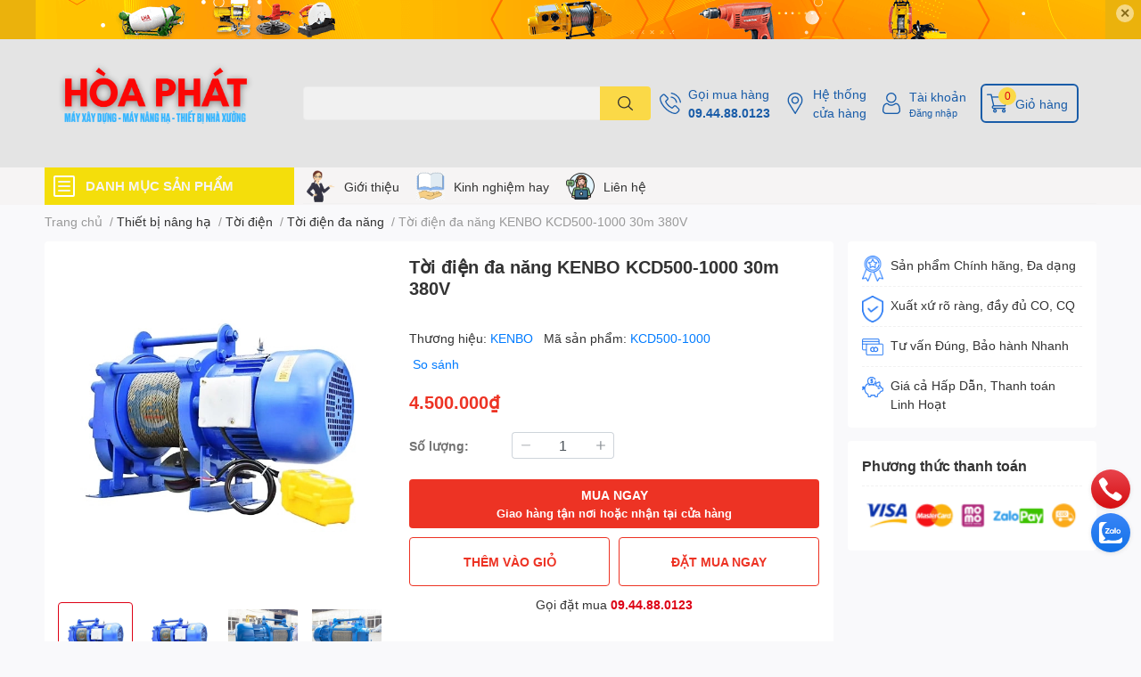

--- FILE ---
content_type: text/html; charset=utf-8
request_url: https://maymocxaydung.vn/toi-dien-da-nang-kenbo-kcd500-1000-30m-380v
body_size: 75105
content:
<!DOCTYPE html>
<html lang="vi">
	<head>
		<meta charset="UTF-8" />
		<meta name="theme-color" content="" />
		<link rel="canonical" href="https://maymocxaydung.vn/toi-dien-da-nang-kenbo-kcd500-1000-30m-380v"/>
		<meta name='revisit-after' content='2 days' />
		<meta name="robots" content="noodp,index,follow" />
		<meta name="viewport" content="width=device-width, initial-scale=1.0, maximum-scale=1.0"/>

		<meta name="description" content="Tời điện đa năng KENBO KCD500-1000 30m 380V tải trọng nâng thực tế 1 móc 350kg và 2 móc 700kg tốc độ chậm 14 mét/phút. Động cơ 100% bằng dây đồng">
		<title>Báo giá  Tời điện đa năng KENBO KCD500-1000 30m 380V		</title>
		<meta name="keywords" content="Tời điện đa năng KENBO KCD500-1000 30m 380V, Tời điện đa năng, Tời điện, Thiết bị nâng hạ, Máy Xây Dựng Hàng Đầu Việt Nam, maymocxaydung.vn"/>		
		

	<meta property="og:type" content="product">
	<meta property="og:title" content="Tời điện đa năng KENBO KCD500-1000 30m 380V">
	
		<meta property="og:image" content="https://bizweb.dktcdn.net/thumb/grande/100/453/152/products/toi-dien-da-nang-kcd500-1000-380v.jpg?v=1665408147747">
		<meta property="og:image:secure_url" content="https://bizweb.dktcdn.net/thumb/grande/100/453/152/products/toi-dien-da-nang-kcd500-1000-380v.jpg?v=1665408147747">
	
		<meta property="og:image" content="https://bizweb.dktcdn.net/thumb/grande/100/453/152/products/toi-dien-da-nang-kcd500-1000-380v-60405056-bf76-4fd7-bab4-044509e9a0f1.jpg?v=1665408147747">
		<meta property="og:image:secure_url" content="https://bizweb.dktcdn.net/thumb/grande/100/453/152/products/toi-dien-da-nang-kcd500-1000-380v-60405056-bf76-4fd7-bab4-044509e9a0f1.jpg?v=1665408147747">
	
		<meta property="og:image" content="https://bizweb.dktcdn.net/thumb/grande/100/453/152/products/toi-dien-da-nang-kenbo-kcd500-1000-30m-380v.jpg?v=1665408147747">
		<meta property="og:image:secure_url" content="https://bizweb.dktcdn.net/thumb/grande/100/453/152/products/toi-dien-da-nang-kenbo-kcd500-1000-30m-380v.jpg?v=1665408147747">
	
	<meta property="og:price:amount" content="4.500.000">
	<meta property="og:price:currency" content="VND">

<meta property="og:description" content="Tời điện đa năng KENBO KCD500-1000 30m 380V tải trọng nâng thực tế 1 móc 350kg và 2 móc 700kg tốc độ chậm 14 mét/phút. Động cơ 100% bằng dây đồng">
<meta property="og:url" content="https://maymocxaydung.vn/toi-dien-da-nang-kenbo-kcd500-1000-30m-380v">
<meta property="og:site_name" content="Máy Xây Dựng Hàng Đầu Việt Nam">
		<link rel="icon" href="//bizweb.dktcdn.net/100/453/152/themes/858960/assets/favicon.png?1763283582104" type="image/x-icon" />
		<link  rel="dns-prefetch" href="https://fonts.googleapis.com">
<link  rel="dns-prefetch" href="https://fonts.gstatic.com" >
<link  rel="dns-prefetch" href="https://bizweb.dktcdn.net" >
<link rel="dns-prefetch" href="https://maymocxaydung.vn">
<!--
<link rel="preload" as='style' type="text/css" href="//bizweb.dktcdn.net/100/453/152/themes/858960/assets/main.css?1763283582104" />
-->

<link rel="preload" as='style'  type="text/css" href="//bizweb.dktcdn.net/100/453/152/themes/858960/assets/index.css?1763283582104">
<link rel="preload" as='style'  type="text/css" href="//bizweb.dktcdn.net/100/453/152/themes/858960/assets/bootstrap-4-3-min.css?1763283582104">
<link rel="preload" as='style'  type="text/css" href="//bizweb.dktcdn.net/100/453/152/themes/858960/assets/responsive.css?1763283582104">
<link rel="preload" as='style'  type="text/css" href="//bizweb.dktcdn.net/100/453/152/themes/858960/assets/product-infor-style.css?1763283582104">
<link rel="preload" as='style'  type="text/css" href="//bizweb.dktcdn.net/100/453/152/themes/858960/assets/quickviews-popup-cart.css?1763283582104">


<link rel="preload" as="image" href="//bizweb.dktcdn.net/thumb/large/100/453/152/products/toi-dien-da-nang-kcd500-1000-380v.jpg?v=1665408147747">


		<link rel="stylesheet" href="//bizweb.dktcdn.net/100/453/152/themes/858960/assets/bootstrap-4-3-min.css?1763283582104">
		<style>
			:root{
				--text-color: #333333;
				--body-background: #F9F9FB;
				--text-secondary-color: #8F8F8F;
				--primary-color: #dd0115;
				--secondary-color:#fbd947;
				--price-color: #ed3324;
				--header-background: #e4e4e4;
				--header-color: #195ca8;
				--subheader-background: #f6f4f4;
				--subheader-color: #f4de0b;
				--label-background: #ed3324;
				--label-color: #ffffff;
				--footer-bg:#ffffff;
				--footer-color:#141313;
				--show-loadmore: none!important;				--order-loadmore: -1!important;				--sale-pop-color: #e40303;
				--buynow-bg: #ed3324;
				--buynow-text-color: #ffffff;
				--cta-color: #ed3324;
				--coupon-title-color: #fd545b;
				--coupon-button-color: #fd545b;
				--col-menu: 3;
				--border-color: #f1f1f1;
				--link-color: #2F80ED;
				--coupon-code-background: #fd545b;
			}
			@font-face {
				font-family: 'Lato';
				font-style: normal;
				font-weight: 300;
				font-display: swap;
				src: url(//bizweb.dktcdn.net/100/453/152/themes/858960/assets/lato-light.woff2?1763283582104) format('woff2');
			}
			@font-face {
				font-family: 'Lato';
				font-style: normal;
				font-weight: 400;
				font-display: swap;
				src: url(//bizweb.dktcdn.net/100/453/152/themes/858960/assets/lato-regular.woff2?1763283582104) format('woff2');
			}
			@font-face {
				font-family: 'Lato';
				font-style: normal;
				font-weight: 700;
				font-display: swap;
				src: url(//bizweb.dktcdn.net/100/453/152/themes/858960/assets/lato-bold.woff2?1763283582104) format('woff2');
			}
		</style>
		<link href="//bizweb.dktcdn.net/100/453/152/themes/858960/assets/main.css?1763283582104" rel="stylesheet"/>

		<link href="//bizweb.dktcdn.net/100/453/152/themes/858960/assets/product-infor-style.css?1763283582104" rel="stylesheet" type="text/css" media="all" />
		<style>
	.swatch-element {
		position: relative;
		margin: 8px 10px 0px 0px;
	}
	.swatch-element.color {
		margin: 8px 15px 0px 0px;
	}
	.swatch-element.color .trang {
		background-color: #fcfcfc;
	}
	.swatch-element.color .xanh-ngoc {
		background-color: #0572ff;
	}
	.swatch-element.color .hong {
		background-color: #f662d6;
	}
	.swatch-element.color .den {
		background-color: #000;
	}
	.swatch-element.color .do {
		background-color: #f20808;
	}
	.swatch-element.color .vang {
		background-color: #fcef05;
	}
	.swatch-element.color .xam {
		background-color: #615a5a;
	}
	.swatch-element.color .xanh-nuoc-bien {
		background-color: #3a40fa;
	}
	.swatch-element.color .xanh-luc {
		background-color: #00b7ff;
	}
	.swatch-element.color .tim {
		background-color: #c500ff;
	}

								.swatch-element.color .trang {
		background-color:#ffffff;
	}
	.swatch-element.color .trang.image-type {
		background: url(//bizweb.dktcdn.net/100/453/152/themes/858960/assets/color_1.png?1763283582104) no-repeat center center;
		background-size: cover;
	}
									.swatch-element.color .xanh-duong {
		background-color:#009cce;
	}
	.swatch-element.color .xanh-duong.image-type {
		background: url(//bizweb.dktcdn.net/100/453/152/themes/858960/assets/color_2.png?1763283582104) no-repeat center center;
		background-size: cover;
	}
									.swatch-element.color .xam {
		background-color:#7e7e7e;
	}
	.swatch-element.color .xam.image-type {
		background: url(//bizweb.dktcdn.net/100/453/152/themes/858960/assets/color_3.png?1763283582104) no-repeat center center;
		background-size: cover;
	}
									.swatch-element.color .do {
		background-color:#e80000;
	}
	.swatch-element.color .do.image-type {
		background: url(//bizweb.dktcdn.net/100/453/152/themes/858960/assets/color_4.png?1763283582104) no-repeat center center;
		background-size: cover;
	}
									.swatch-element.color .den {
		background-color:#000000;
	}
	.swatch-element.color .den.image-type {
		background: url(//bizweb.dktcdn.net/100/453/152/themes/858960/assets/color_5.png?1763283582104) no-repeat center center;
		background-size: cover;
	}
									.swatch-element.color .hong {
		background-color:#ffd1d1;
	}
	.swatch-element.color .hong.image-type {
		background: url(//bizweb.dktcdn.net/100/453/152/themes/858960/assets/color_6.png?1763283582104) no-repeat center center;
		background-size: cover;
	}
									.swatch-element.color .tim {
		background-color:#a000bb;
	}
	.swatch-element.color .tim.image-type {
		background: url(//bizweb.dktcdn.net/100/453/152/themes/858960/assets/color_7.png?1763283582104) no-repeat center center;
		background-size: cover;
	}
									.swatch-element.color .xanh-reu {
		background-color:#008070;
	}
	.swatch-element.color .xanh-reu.image-type {
		background: url(//bizweb.dktcdn.net/100/453/152/themes/858960/assets/color_8.png?1763283582104) no-repeat center center;
		background-size: cover;
	}
									.swatch-element.color .kem {
		background-color:#fff8e2;
	}
	.swatch-element.color .kem.image-type {
		background: url(//bizweb.dktcdn.net/100/453/152/themes/858960/assets/color_9.png?1763283582104) no-repeat center center;
		background-size: cover;
	}
									.swatch-element.color .bac {
		background-color:#f0f0f0;
	}
	.swatch-element.color .bac.image-type {
		background: url(//bizweb.dktcdn.net/100/453/152/themes/858960/assets/color_10.png?1763283582104) no-repeat center center;
		background-size: cover;
	}
		
	.swatch-element.color + .tooltip {
		z-index: -1;
		white-space: nowrap;
	}
	.swatch-element.color:hover + .tooltip {
		opacity: 1;
		z-index: 100;
		top: -30px;
		min-width: 30px;
		background: #000;
		color: #fff;
		padding: 4px 6px;
		font-size: 10px;
		border-radius: 4px;
	}
	.swatch-element.color:hover + .tooltip:after {
		content: '';
		position: absolute;
		left: 16px;
		bottom: -3px;
		width: 0;
		height: 0;
		border-style: solid;
		border-width: 3px 2.5px 0 2.5px;
		border-color: #000 transparent transparent transparent;
	}
	.swatch-element label {
		padding: 10px;
		font-size: 14px;
		border-radius: 6px;
		height: 30px !important;
		min-width: auto !important;
		white-space: nowrap;
		display: flex;
		align-items: center;
		justify-content: center;
		border: 1px solid #ccc;
		border-radius: 4px;
	}
	.swatch-element input {
		width: 100%;
		height: 100%;
		opacity: 0;
		position: absolute;
		z-index: 3;
		top: 0;
		left: 0;
		cursor: pointer;
	}
	.swatch .swatch-element input:checked + label {
		border-color: var(--primary-color) !important;
		color: var(--primary-color);
		position: relative;
	}
	.swatch .swatch-element input:checked + label:after {
		content: none;
		background: url("[data-uri]");
		background-repeat: no-repeat;
		background-size: contain;
		position: absolute;
		top: 0px;
		right: 0;
		width: 6px;
		height: 6px;
	}
	.swatch .swatch-element input:checked + label:before {
		content: none;
		padding: 4px;
		font-size: 10px;
		line-height: 1;
		position: absolute;
		top: -15px;
		right: -13px;
		background: var(--primary-color);
		width: 26px;
		height: 24px;
		transform: rotate(45deg);
	}
	.swatch .color label {
		width: 24px;
		min-width: unset !important;
		height: 24px !important;
		line-height: 24px !important;
		border-radius: 6px !important;
	}
	.swatch .color label:before {
		content: none;
	}
	.swatch {
		display: flex;
		align-items: center;
		flex-wrap: wrap;
		padding: 0 0 10px;
	}
	.swatch .header {
		font-weight: bold;
		padding-right: 20px;
		min-width: 115px;
		color: #333;
	}
	.swatch .color label {
		position: relative;
		z-index: 2;
		border-radius: 100% !important;
	}
	.swatch .color span {
		content: '';
		position: absolute;
		width: 30px;
		height: 30px;
		border-radius: 100%;
		background: #fff;
		top: 50%;
		left: 50%;
		z-index: 0;
		transform: translate(-50%, -50%);
	}
	.swatch .color input:checked + label {
		border-color: #eee !important;
	}
	.swatch .color input:checked ~ span {
		opacity: 1;
		border: 2px solid var(--primary-color);
	}
	.quick-view-product .swatch {
		padding: var(--block-spacing) 0;
	}
	.item_product_main .swatch-element.color {
		margin-right: 5px;
		margin-top: 5px;
	}
	.item_product_main .swatch .color label {
		width: 26px;
		height: 26px!important;
		line-height: 26px!important;
		padding: 0;
	}
</style>		<link href="//bizweb.dktcdn.net/100/453/152/themes/858960/assets/quickviews-popup-cart.css?1763283582104" rel="stylesheet" type="text/css" media="all" />
						
		
		<link href="//bizweb.dktcdn.net/100/453/152/themes/858960/assets/product-style.css?1763283582104" rel="stylesheet" type="text/css" media="all" />
		
		
		
		<link rel="preload" as="script" href="//bizweb.dktcdn.net/100/453/152/themes/858960/assets/jquery.js?1763283582104" />
		<script src="//bizweb.dktcdn.net/100/453/152/themes/858960/assets/jquery.js?1763283582104" type="text/javascript"></script>
				<link rel="preload" as="script" href="//bizweb.dktcdn.net/100/453/152/themes/858960/assets/slick-min.js?1763283582104" />
		<script src="//bizweb.dktcdn.net/100/453/152/themes/858960/assets/slick-min.js?1763283582104" type="text/javascript"></script>
				<link href="//bizweb.dktcdn.net/100/453/152/themes/858960/assets/responsive.css?1763283582104" rel="stylesheet" type="text/css" media="all" />
		<script>
	var Bizweb = Bizweb || {};
	Bizweb.store = 'maymocxaydung.mysapo.net';
	Bizweb.id = 453152;
	Bizweb.theme = {"id":858960,"name":"EGA Techstore","role":"main"};
	Bizweb.template = 'product';
	if(!Bizweb.fbEventId)  Bizweb.fbEventId = 'xxxxxxxx-xxxx-4xxx-yxxx-xxxxxxxxxxxx'.replace(/[xy]/g, function (c) {
	var r = Math.random() * 16 | 0, v = c == 'x' ? r : (r & 0x3 | 0x8);
				return v.toString(16);
			});		
</script>
<script>
	(function () {
		function asyncLoad() {
			var urls = ["https://google-shopping-v2.sapoapps.vn/api/conversion-tracker/global-tag/2158?store=maymocxaydung.mysapo.net","https://google-shopping-v2.sapoapps.vn/api/conversion-tracker/event-tag/2158?store=maymocxaydung.mysapo.net","//newproductreviews.sapoapps.vn/assets/js/productreviews.min.js?store=maymocxaydung.mysapo.net"];
			for (var i = 0; i < urls.length; i++) {
				var s = document.createElement('script');
				s.type = 'text/javascript';
				s.async = true;
				s.src = urls[i];
				var x = document.getElementsByTagName('script')[0];
				x.parentNode.insertBefore(s, x);
			}
		};
		window.attachEvent ? window.attachEvent('onload', asyncLoad) : window.addEventListener('load', asyncLoad, false);
	})();
</script>


<script>
	window.BizwebAnalytics = window.BizwebAnalytics || {};
	window.BizwebAnalytics.meta = window.BizwebAnalytics.meta || {};
	window.BizwebAnalytics.meta.currency = 'VND';
	window.BizwebAnalytics.tracking_url = '/s';

	var meta = {};
	
	meta.product = {"id": 26350332, "vendor": "KENBO", "name": "Tời điện đa năng KENBO KCD500-1000 30m 380V",
	"type": "Tời điện đa năng", "price": 4500000 };
	
	
	for (var attr in meta) {
	window.BizwebAnalytics.meta[attr] = meta[attr];
	}
</script>

	
		<script src="/dist/js/stats.min.js?v=96f2ff2"></script>
	







<script>
	var eventsListenerScript = document.createElement('script');
	eventsListenerScript.async = true;
	
	eventsListenerScript.src = "/dist/js/store_events_listener.min.js?v=1b795e9";
	
	document.getElementsByTagName('head')[0].appendChild(eventsListenerScript);
</script>






		

		
<script type="application/ld+json">
        {
        "@context": "http://schema.org",
        "@type": "BreadcrumbList",
        "itemListElement": 
        [
            {
                "@type": "ListItem",
                "position": 1,
                "item": 
                {
                  "@id": "https://maymocxaydung.vn",
                  "name": "Trang chủ"
                }
            },
      
            {
                "@type": "ListItem",
                "position": 2,
                "item": 
                {
                  "@id": "https://maymocxaydung.vn/toi-dien-da-nang-kenbo-kcd500-1000-30m-380v",
                  "name": "Tời điện đa năng KENBO KCD500-1000 30m 380V"
                }
            }
      
        
      
      
      
      
    
        ]
        }
</script>
		<!--
Theme Information
--------------------------------------
Theme ID: EGA TechStore
Version: v1.2.1_20220415
Company: EGANY
changelog: //bizweb.dktcdn.net/100/453/152/themes/858960/assets/ega-changelog.js?1763283582104
---------------------------------------
-->

		<script>var ProductReviewsAppUtil=ProductReviewsAppUtil || {};ProductReviewsAppUtil.store={name: 'Máy Xây Dựng Hàng Đầu Việt Nam'};</script>
			</head>
	<body id="template-product">
		<div class="opacity_menu"></div>
		<div class="top-banner position-relative" style="background: #ebb20c">
	<div class="container text-center px-0" >
				<a class="position-relative  d-sm-none d-block" 
		   style="max-height: 78px;height:  calc( 78 * 100vw /828  )"
		   href="/collections/all" 
		   title="Khuyến mãi">
			<img class='img-fluid position-absolute ' src="//bizweb.dktcdn.net/100/453/152/themes/858960/assets/top_banner_mb.jpg?1763283582104" 
				 style="left:0"
				 alt="Khuyến mãi"
				 width="828 "
				 height="78"
				 loading="lazy"
				 >
		</a>
				<a class="position-relative d-sm-block d-none " 
		   style="max-height: 44px;height:  calc(44 * 100vw /1200 )"
		   href="/collections/all" 
		   title="Khuyến mãi">
			<picture>
				<source media="(max-width: 480px)" srcset="//bizweb.dktcdn.net/thumb/large/100/453/152/themes/858960/assets/top_banner.jpg?1763283582104">
				<img class='img-fluid position-absolute' src="//bizweb.dktcdn.net/100/453/152/themes/858960/assets/top_banner.jpg?1763283582104" 
					 style="left:0"
					 alt="Khuyến mãi"
					 width="1200 "
					 height="44"
					 loading="lazy"
					 >
			</picture>
		</a>
		<button type="button" class="close " 
				aria-label="Close" style="z-index: 9;">✕</button>
	</div>
</div>
<script>
	$(document).ready(() => {
		$('.top-banner .close').click(()=>{
			$('.top-banner').slideToggle()
			sessionStorage.setItem("top-banner",true)
		})
	})

</script>
<header class="header header_menu">
	<div class="mid-header wid_100 d-flex align-items-center">
		<div class="container ">
			<div class="row align-items-center">
				<div class="col-2 col-sm-3 header-right d-lg-none d-block">
					<div class="toggle-nav btn menu-bar mr-4 ml-0 p-0  d-lg-none d-flex text-white">
						<span class="bar"></span>
						<span class="bar"></span>
						<span class="bar"></span>
					</div>
				</div>
				<div class="col-6 col-lg-2 col-xl-3 header-left">
					
					<a href="/" class="logo-wrapper " title='Máy Xây Dựng Hàng Đầu Việt Nam'>
						<img loading="lazy" class="img-fluid"
							 src="//bizweb.dktcdn.net/100/453/152/themes/858960/assets/logo.png?1763283582104" 
							 alt="logo Máy Xây Dựng Hàng Đầu Việt Nam"
							 width="300"
							 height="60"
							 >
					</a>
					

				</div>
				<div class="col-lg-4 col-12 header-center pl-lg-0" id="search-header">
					<form action="/search" method="get" class="input-group search-bar custom-input-group " role="search">
	<input type="text" name="query" value="" autocomplete="off" 
		   class="input-group-field auto-search form-control " required="" 
		   data-placeholder="Bạn cần tìm gì..;
Nhập tên sản phẩm..">
	<input type="hidden" name="type" value="product">
	<span class="input-group-btn btn-action">
		<button type="submit"  aria-label="search" class="btn text-white icon-fallback-text h-100">
			<svg class="icon">
	<use xlink:href="#icon-search" />
</svg>		</button>
	</span>

</form>
	
<div class="search-overlay">
	
</div>

					
									</div>
				<div class="col-4 col-sm-3 col-lg-6 col-xl-5 pl-0">
					<ul class="header-right mb-0 list-unstyled d-flex align-items-center">
	<li class='media d-lg-flex d-none hotline'>
		<img loading="lazy"
			 src="//bizweb.dktcdn.net/100/453/152/themes/858960/assets/phone-icon.png?1763283582104" 
			 width="24" height="24" class="mr-2 align-self-center" 
			 alt="phone-icon"/>

		<div class="media-body d-md-flex flex-column d-none ">
			<span>Gọi mua hàng</span>
			<a class="font-weight-bold d-block" href="tel:09.44.88.0123" title="09.44.88.0123">
				09.44.88.0123
			</a>
		</div>
	</li>
	<li class='ml-md-3 media d-lg-flex d-none hotline'>
		<img loading="lazy"
			 src="//bizweb.dktcdn.net/100/453/152/themes/858960/assets/address-icon.png?1763283582104" 
			 width="24" height="24" class="mr-2 align-self-center" 
			 alt="address-icon"/>

		<div class="media-body d-md-flex flex-column d-none ">
			<a href="/he-thong-cua-hang" 
			   title="Hệ thống cửa hàng">
				Hệ thống <br/> cửa hàng
			</a>
		</div>
	</li>
	<li class='ml-4 mr-4 mr-md-0 ml-md-3 media d-lg-flex d-none'>
		<img loading="lazy" src="//bizweb.dktcdn.net/100/453/152/themes/858960/assets/account-icon.png?1763283582104"  
			 width="24" height="24" alt="account_icon"
			 class="  mr-2 align-self-center" />
		<div class="media-body d-md-flex flex-column d-none ">
						<a rel="nofollow" href="/account/login"  class="d-block" title="Tài khoản" >
				Tài khoản
			</a>
			<small>
				<a href="/account/login" title="Đăng nhập" class="font-weight: light">
					Đăng nhập
				</a>
			</small>
			
		</div>
	</li>
		<li class='d-lg-none'>
		<a href="/so-sanh-san-pham" class='position-relative d-block'
		   title="So sánh sản phẩm">
			<img loading="lazy"
				 src="//bizweb.dktcdn.net/100/453/152/themes/858960/assets/compare-icon.png?1763283582104" 
				 width="24" height="24" class="align-self-center" 
				 alt="compare-icon"/>
			<span class='compare-product__header-count position-absolute d-block'>0</span>
		</a>
	</li>
	
	<li class="cartgroup ml-3">
		<div class="mini-cart text-xs-center">
			<a class="img_hover_cart" href="/cart" title="Giỏ hàng" >  
				<img loading="lazy" 
					 src="//bizweb.dktcdn.net/100/453/152/themes/858960/assets/cart-icon.png?1763283582104" 
					 width="24" height="24"
					 alt="cart_icon"
					 />
				<span class='ml-2 d-xl-block d-none'>Giỏ hàng</span>
				<span class="count_item count_item_pr">0</span>
			</a>
			<div class="top-cart-content card ">
				<ul id="cart-sidebar" class="mini-products-list count_li list-unstyled">
					<li class="list-item">
						<ul></ul>
					</li>
					<li class="action">

					</li>
				</ul>
			</div>
		</div>
	</li>
</ul>
				</div>
			</div>
		</div>
	</div>

</header>

<!-- subheader == mobile nav -->
<div class="subheader ">
	<div class="container ">
		<div class="toogle-nav-wrapper" >
			<div class="icon-bar btn menu-bar mr-2 p-0 d-inline-flex">
				<span class="bar"></span>
				<span class="bar"></span>
				<span class="bar"></span>
			</div>
			<strong>DANH MỤC SẢN PHẨM</strong>

			<div class="navigation-wrapper ">
				
				<nav class="h-100">
	<ul  class="navigation list-group list-group-flush scroll">
														<li class="menu-item list-group-item">
			<a href="/may-xay-dung" class="menu-item__link" title="Máy xây dựng">
								<img loading="lazy"
					 width='24'
					 height='24'
					 src="[data-uri]"
					 alt="Máy xây dựng" />
								<span>Máy xây dựng</span>
								<i class='float-right' data-toggle-submenu>
					

<svg class="icon" >
	<use xlink:href="#icon-arrow" />
</svg>
				</i>
			</a>			
				
						<div class="submenu scroll">
								<ul class="submenu__list">
					

					
					<li class="submenu__col">
						<span class="submenu__item submenu__item--main">
							<a class="link" href="/may-cat-sat" title="Máy cắt sắt">Máy cắt sắt</a>
						</span>
						
						<span class="submenu__item submenu__item">
							<a class="link" href="/may-cat-sat-cam-tay" title="Máy cắt sắt cầm tay">Máy cắt sắt cầm tay</a>
						</span>
						
						<span class="submenu__item submenu__item">
							<a class="link" href="/may-cat-sat-cong-nghiep" title="Máy cắt sắt công nghiệp">Máy cắt sắt công nghiệp</a>
						</span>
						
						<span class="submenu__item submenu__item">
							<a class="link" href="/phu-kien-may-cat-sat" title="Phụ kiện máy cắt sắt">Phụ kiện máy cắt sắt</a>
						</span>
						
					</li>
					
					

					
					<li class="submenu__col">
						<span class="submenu__item submenu__item--main">
							<a class="link" href="/may-uon-sat" title="Máy uốn sắt">Máy uốn sắt</a>
						</span>
						
						<span class="submenu__item submenu__item">
							<a class="link" href="/may-uon-mo" title="Máy uốn mỏ">Máy uốn mỏ</a>
						</span>
						
						<span class="submenu__item submenu__item">
							<a class="link" href="/phu-kien-may-uon-sat" title="Phụ kiện máy uốn sắt">Phụ kiện máy uốn sắt</a>
						</span>
						
						<span class="submenu__item submenu__item">
							<a class="link" href="/may-uon-sat-cam-tay" title="Máy uốn sắt cầm tay">Máy uốn sắt cầm tay</a>
						</span>
						
						<span class="submenu__item submenu__item">
							<a class="link" href="/may-uon-dai-tron" title="Máy uốn đai tròn">Máy uốn đai tròn</a>
						</span>
						
						<span class="submenu__item submenu__item">
							<a class="link" href="/may-be-dai" title="Máy bẻ đai">Máy bẻ đai</a>
						</span>
						
					</li>
					
					

					
					<li class="submenu__col">
						<span class="submenu__item submenu__item--main">
							<a class="link" href="/pheu-do-be-tong" title="Phễu đổ bê tông">Phễu đổ bê tông</a>
						</span>
						
						<span class="submenu__item submenu__item">
							<a class="link" href="/pheu-do-be-tong-nam-ngang" title="Phễu đổ bê tông nằm ngang">Phễu đổ bê tông nằm ngang</a>
						</span>
						
						<span class="submenu__item submenu__item">
							<a class="link" href="/pheu-do-be-tong-cau-thap" title="Phễu đổ bê tông cẩu tháp">Phễu đổ bê tông cẩu tháp</a>
						</span>
						
					</li>
					
					

					
					<li class="submenu__col">
						<span class="submenu__item submenu__item--main">
							<a class="link" href="/may-xoa-nen" title="Máy xoa nền">Máy xoa nền</a>
						</span>
						
						<span class="submenu__item submenu__item">
							<a class="link" href="/may-xoa-nen-don" title="Máy xoa nền đơn">Máy xoa nền đơn</a>
						</span>
						
						<span class="submenu__item submenu__item">
							<a class="link" href="/may-xoa-nen-doi" title="Máy xoa nền đôi">Máy xoa nền đôi</a>
						</span>
						
						<span class="submenu__item submenu__item">
							<a class="link" href="/vat-tu-xoa-nen-be-tong" title="Vật tư xoa nền bê tông">Vật tư xoa nền bê tông</a>
						</span>
						
					</li>
					
					

					
					<li class="submenu__col">
						<span class="submenu__item submenu__item--main">
							<a class="link" href="/may-dam-be-tong" title="Máy đầm bê tông">Máy đầm bê tông</a>
						</span>
						
						<span class="submenu__item submenu__item">
							<a class="link" href="/may-dam-ban-1" title="Máy đầm bàn">Máy đầm bàn</a>
						</span>
						
					</li>
					
					

					
					<li class="submenu__item submenu__item--main">
						<a class="link" href="/xuong-cho-vat-lieu" title="Xuồng chở vật liệu">Xuồng chở vật liệu</a>
					</li>
					
					

					
					<li class="submenu__col">
						<span class="submenu__item submenu__item--main">
							<a class="link" href="/may-tron-be-tong" title="Máy trộn bê tông">Máy trộn bê tông</a>
						</span>
						
						<span class="submenu__item submenu__item">
							<a class="link" href="/may-tron-be-tong-jzc" title="Máy trộn bê tông JZC">Máy trộn bê tông JZC</a>
						</span>
						
						<span class="submenu__item submenu__item">
							<a class="link" href="/may-tron-be-tong-tu-hanh" title="Máy trộn bê tông tự hành">Máy trộn bê tông tự hành</a>
						</span>
						
						<span class="submenu__item submenu__item">
							<a class="link" href="/mang-tron-be-tong" title="Máng trộn bê tông">Máng trộn bê tông</a>
						</span>
						
						<span class="submenu__item submenu__item">
							<a class="link" href="/may-tron-be-tong-cuong-buc" title="Máy trộn bê tông cưỡng bức">Máy trộn bê tông cưỡng bức</a>
						</span>
						
						<span class="submenu__item submenu__item">
							<a class="link" href="/tram-tron-be-tong" title="Trạm trộn bê tông">Trạm trộn bê tông</a>
						</span>
						
					</li>
					
					

					
					<li class="submenu__col">
						<span class="submenu__item submenu__item--main">
							<a class="link" href="/dong-co-xang" title="Động cơ xăng">Động cơ xăng</a>
						</span>
						
						<span class="submenu__item submenu__item">
							<a class="link" href="/dong-co-xang-lifan" title="Động cơ xăng Lifan">Động cơ xăng Lifan</a>
						</span>
						
					</li>
					
					

					
					<li class="submenu__item submenu__item--main">
						<a class="link" href="/may-sang-cat" title="Máy sàng cát">Máy sàng cát</a>
					</li>
					
					

					
					<li class="submenu__col">
						<span class="submenu__item submenu__item--main">
							<a class="link" href="/lu-rung-dat-tay" title="Lu rung dắt tay">Lu rung dắt tay</a>
						</span>
						
						<span class="submenu__item submenu__item">
							<a class="link" href="/lu-rung-dat-tay-trung-quoc" title="Lu rung dắt tay Trung Quốc">Lu rung dắt tay Trung Quốc</a>
						</span>
						
					</li>
					
					

					
					<li class="submenu__col">
						<span class="submenu__item submenu__item--main">
							<a class="link" href="/bon-tron-be-tong" title="Bồn trộn bê tông">Bồn trộn bê tông</a>
						</span>
						
						<span class="submenu__item submenu__item">
							<a class="link" href="/bon-tron-be-tong-thuy-luc" title="Bồn trộn bê tông thủy lực">Bồn trộn bê tông thủy lực</a>
						</span>
						
						<span class="submenu__item submenu__item">
							<a class="link" href="/bon-tron-be-tong-lap-dau-no" title="Bồn trộn bê tông lắp đầu nổ">Bồn trộn bê tông lắp đầu nổ</a>
						</span>
						
						<span class="submenu__item submenu__item">
							<a class="link" href="/bon-tron-be-tong-lap-dong-co-dien" title="Bồn trộn bê tông lắp động cơ điện">Bồn trộn bê tông lắp động cơ điện</a>
						</span>
						
						<span class="submenu__item submenu__item">
							<a class="link" href="/bon-tron-be-tong-gan-xe-tai" title="Bồn trộn bê tông gắn xe tải">Bồn trộn bê tông gắn xe tải</a>
						</span>
						
						<span class="submenu__item submenu__item">
							<a class="link" href="/bon-tron-be-tong-gan-xe-3-banh" title="Bồn trộn bê tông gắn xe 3 bánh">Bồn trộn bê tông gắn xe 3 bánh</a>
						</span>
						
						<span class="submenu__item submenu__item">
							<a class="link" href="/bon-tron-be-tong-gan-xe-cong-nong" title="Bồn trộn bê tông gắn xe công nông">Bồn trộn bê tông gắn xe công nông</a>
						</span>
						
						<span class="submenu__item submenu__item">
							<a class="link" href="/bon-tron-be-tong-lap-dong-co-4-may" title="Bồn trộn bê tông lắp động cơ 4 máy">Bồn trộn bê tông lắp động cơ 4 máy</a>
						</span>
						
						<span class="submenu__item submenu__item">
							<a class="link" href="/phu-kien-bon-tron-be-tong" title="Phụ kiện Bồn trộn bê tông">Phụ kiện Bồn trộn bê tông</a>
						</span>
						
						<span class="submenu__item submenu__item">
							<a class="link" href="/xe-bon-tron-be-tong" title="Xe bồn trộn bê tông">Xe bồn trộn bê tông</a>
						</span>
						
					</li>
					
					

					
					<li class="submenu__col">
						<span class="submenu__item submenu__item--main">
							<a class="link" href="/may-dam-coc" title="Máy đầm cóc">Máy đầm cóc</a>
						</span>
						
						<span class="submenu__item submenu__item">
							<a class="link" href="/may-dam-coc-chay-xang" title="Máy đầm cóc chạy xăng">Máy đầm cóc chạy xăng</a>
						</span>
						
						<span class="submenu__item submenu__item">
							<a class="link" href="/may-dam-coc-chay-dien" title="Máy đầm cóc chạy điện">Máy đầm cóc chạy điện</a>
						</span>
						
					</li>
					
					

					
					<li class="submenu__col">
						<span class="submenu__item submenu__item--main">
							<a class="link" href="/may-duoi-cat-sat" title="Máy duỗi cắt sắt">Máy duỗi cắt sắt</a>
						</span>
						
						<span class="submenu__item submenu__item">
							<a class="link" href="/may-duoi-cat-sat-tu-dong" title="Máy duỗi cắt sắt tự động">Máy duỗi cắt sắt tự động</a>
						</span>
						
						<span class="submenu__item submenu__item">
							<a class="link" href="/phu-kien-may-duoi-cat-sat" title="Phụ kiện máy duỗi cắt sắt">Phụ kiện máy duỗi cắt sắt</a>
						</span>
						
						<span class="submenu__item submenu__item">
							<a class="link" href="/may-duoi-sat-phe-lieu" title="Máy duỗi sắt phế liệu">Máy duỗi sắt phế liệu</a>
						</span>
						
					</li>
					
					
				</ul>
			</div>
					</li>
												<li class="menu-item list-group-item">
			<a href="/thiet-bi-nang-ha" class="menu-item__link" title="Thiết bị nâng hạ">
								<img loading="lazy"
					 width='24'
					 height='24'
					 src="[data-uri]"
					 alt="Thiết bị nâng hạ" />
								<span>Thiết bị nâng hạ</span>
								<i class='float-right' data-toggle-submenu>
					

<svg class="icon" >
	<use xlink:href="#icon-arrow" />
</svg>
				</i>
			</a>			
				
						<div class="submenu scroll">
								<ul class="submenu__list">
					

					
					<li class="submenu__col">
						<span class="submenu__item submenu__item--main">
							<a class="link" href="/con-rua-chuyen-hang" title="Rùa chuyển hàng">Rùa chuyển hàng</a>
						</span>
						
						<span class="submenu__item submenu__item">
							<a class="link" href="/rua-chuyen-hang-huong-thang" title="Rùa chuyển hàng hướng thẳng">Rùa chuyển hàng hướng thẳng</a>
						</span>
						
						<span class="submenu__item submenu__item">
							<a class="link" href="/rua-chuyen-hang-xoay-180-do" title="Rùa chuyển hàng xoay 180 độ">Rùa chuyển hàng xoay 180 độ</a>
						</span>
						
						<span class="submenu__item submenu__item">
							<a class="link" href="/rua-chuyen-hang-nho-2-banh" title="Rùa chuyển hàng nhỏ 2 bánh">Rùa chuyển hàng nhỏ 2 bánh</a>
						</span>
						
						<span class="submenu__item submenu__item">
							<a class="link" href="/rua-chuyen-hang-xoay-360-do" title="Rùa chuyển hàng xoay 360 độ">Rùa chuyển hàng xoay 360 độ</a>
						</span>
						
					</li>
					
					

					
					<li class="submenu__col">
						<span class="submenu__item submenu__item--main">
							<a class="link" href="/khung-nang-ha" title="Khung nâng hạ">Khung nâng hạ</a>
						</span>
						
						<span class="submenu__item submenu__item">
							<a class="link" href="/khung-cau-xoay-gan-tuong" title="Khung cẩu xoay gắn tường">Khung cẩu xoay gắn tường</a>
						</span>
						
						<span class="submenu__item submenu__item">
							<a class="link" href="/cau-moc-dong-co" title="Cẩu móc động cơ">Cẩu móc động cơ</a>
						</span>
						
						<span class="submenu__item submenu__item">
							<a class="link" href="/khung-cau-xoay" title="Khung cẩu xoay">Khung cẩu xoay</a>
						</span>
						
						<span class="submenu__item submenu__item">
							<a class="link" href="/khung-nang-hoi" title="Khung nâng hơi">Khung nâng hơi</a>
						</span>
						
						<span class="submenu__item submenu__item">
							<a class="link" href="/khung-nang-dieu-hoa" title="Khung nâng điều hòa">Khung nâng điều hòa</a>
						</span>
						
					</li>
					
					

					
					<li class="submenu__col">
						<span class="submenu__item submenu__item--main">
							<a class="link" href="/toi-dien" title="Tời điện">Tời điện</a>
						</span>
						
						<span class="submenu__item submenu__item">
							<a class="link" href="/toi-dien-da-nang" title="Tời điện đa năng">Tời điện đa năng</a>
						</span>
						
						<span class="submenu__item submenu__item">
							<a class="link" href="/phu-kien-toi-dien" title="Phụ kiện tời điện">Phụ kiện tời điện</a>
						</span>
						
						<span class="submenu__item submenu__item">
							<a class="link" href="/toi-dien-mini" title="Tời điện mini">Tời điện mini</a>
						</span>
						
						<span class="submenu__item submenu__item">
							<a class="link" href="/toi-dien-kio-winch" title="Tời điện Kio Winch">Tời điện Kio Winch</a>
						</span>
						
						<span class="submenu__item submenu__item">
							<a class="link" href="/toi-quay-tay" title="Tời quay tay">Tời quay tay</a>
						</span>
						
						<span class="submenu__item submenu__item">
							<a class="link" href="/toi-dien-keo-xe" title="Tời điện kéo xe">Tời điện kéo xe</a>
						</span>
						
						<span class="submenu__item submenu__item">
							<a class="link" href="/toi-dien-treo" title="Tời điện treo">Tời điện treo</a>
						</span>
						
						<span class="submenu__item submenu__item">
							<a class="link" href="/toi-dien-nang-hang" title="Tời điện nâng hàng">Tời điện nâng hàng</a>
						</span>
						
						<span class="submenu__item submenu__item">
							<a class="link" href="/toi-keo-mat-dat" title="Tời kéo mặt đất">Tời kéo mặt đất</a>
						</span>
						
						<span class="submenu__item submenu__item">
							<a class="link" href="/toi-dien-24v" title="Tời điện 24V">Tời điện 24V</a>
						</span>
						
					</li>
					
					

					
					<li class="submenu__col">
						<span class="submenu__item submenu__item--main">
							<a class="link" href="/phu-kien-nang-ha" title="Phụ kiện nâng hạ">Phụ kiện nâng hạ</a>
						</span>
						
						<span class="submenu__item submenu__item">
							<a class="link" href="/phanh-thuy-luc" title="Phanh thủy lực">Phanh thủy lực</a>
						</span>
						
						<span class="submenu__item submenu__item">
							<a class="link" href="/moc-cau" title="Móc cẩu">Móc cẩu</a>
						</span>
						
						<span class="submenu__item submenu__item">
							<a class="link" href="/dieu-khien-tu-xa" title="Điều khiển từ xa">Điều khiển từ xa</a>
						</span>
						
					</li>
					
					

					
					<li class="submenu__col">
						<span class="submenu__item submenu__item--main">
							<a class="link" href="/pa-lang-cap-dien" title="Pa lăng cáp">Pa lăng cáp</a>
						</span>
						
						<span class="submenu__item submenu__item">
							<a class="link" href="/pa-lang-cap-dien-dam-doi" title="Pa lăng cáp điện dầm đôi">Pa lăng cáp điện dầm đôi</a>
						</span>
						
						<span class="submenu__item submenu__item">
							<a class="link" href="/pa-lang-cap-phong-no" title="Pa lăng cáp phòng nổ">Pa lăng cáp phòng nổ</a>
						</span>
						
						<span class="submenu__item submenu__item">
							<a class="link" href="/pa-lang-cap-dien-dam-don" title="Pa lăng cáp điện dầm đơn">Pa lăng cáp điện dầm đơn</a>
						</span>
						
						<span class="submenu__item submenu__item">
							<a class="link" href="/pa-lang-lac-tay-cap" title="Pa lăng lắc tay cáp">Pa lăng lắc tay cáp</a>
						</span>
						
						<span class="submenu__item submenu__item">
							<a class="link" href="/pa-lang-cap-dien-hitachi" title="Pa lăng cáp điện Hitachi">Pa lăng cáp điện Hitachi</a>
						</span>
						
					</li>
					
					

					
					<li class="submenu__col">
						<span class="submenu__item submenu__item--main">
							<a class="link" href="/thiet-bi-kep" title="Thiết bị kẹp">Thiết bị kẹp</a>
						</span>
						
						<span class="submenu__item submenu__item">
							<a class="link" href="/kep-ton-dung" title="Kẹp tôn đứng">Kẹp tôn đứng</a>
						</span>
						
						<span class="submenu__item submenu__item">
							<a class="link" href="/kep-ton-ngang" title="Kẹp tôn ngang">Kẹp tôn ngang</a>
						</span>
						
					</li>
					
					

					
					<li class="submenu__col">
						<span class="submenu__item submenu__item--main">
							<a class="link" href="/pa-lang-xich" title="Pa lăng xích">Pa lăng xích</a>
						</span>
						
						<span class="submenu__item submenu__item">
							<a class="link" href="/pa-lang-xich-dien" title="Pa lăng xích điện">Pa lăng xích điện</a>
						</span>
						
						<span class="submenu__item submenu__item">
							<a class="link" href="/pa-lang-xich-lac-tay" title="Pa lăng xích lắc tay">Pa lăng xích lắc tay</a>
						</span>
						
						<span class="submenu__item submenu__item">
							<a class="link" href="/pa-lang-xich-dien-daesan" title="Pa lăng xích điện Daesan">Pa lăng xích điện Daesan</a>
						</span>
						
						<span class="submenu__item submenu__item">
							<a class="link" href="/pa-lang-xich-keo-tay" title="Pa lăng xích kéo tay">Pa lăng xích kéo tay</a>
						</span>
						
						<span class="submenu__item submenu__item">
							<a class="link" href="/pa-lang-xich-dien-hitachi" title="Pa lăng xích điện Hitachi">Pa lăng xích điện Hitachi</a>
						</span>
						
					</li>
					
					

					
					<li class="submenu__col">
						<span class="submenu__item submenu__item--main">
							<a class="link" href="/kich-thuy-luc" title="Kích thủy lực">Kích thủy lực</a>
						</span>
						
						<span class="submenu__item submenu__item">
							<a class="link" href="/kich-ca-sau" title="Kích cá sấu">Kích cá sấu</a>
						</span>
						
					</li>
					
					

					
					<li class="submenu__col">
						<span class="submenu__item submenu__item--main">
							<a class="link" href="/con-chay-tren-dam-i" title="Con chạy trên dầm I">Con chạy trên dầm I</a>
						</span>
						
						<span class="submenu__item submenu__item">
							<a class="link" href="/con-chay-keo-tay" title="Con chạy kéo tay">Con chạy kéo tay</a>
						</span>
						
						<span class="submenu__item submenu__item">
							<a class="link" href="/con-chay-day-tay" title="Con chạy đẩy tay">Con chạy đẩy tay</a>
						</span>
						
						<span class="submenu__item submenu__item">
							<a class="link" href="/con-chay-dien" title="Con chạy điện">Con chạy điện</a>
						</span>
						
					</li>
					
					

					
					<li class="submenu__col">
						<span class="submenu__item submenu__item--main">
							<a class="link" href="/xe-nang-hang" title="Xe nâng hàng">Xe nâng hàng</a>
						</span>
						
						<span class="submenu__item submenu__item">
							<a class="link" href="/xe-nang-tay-thap" title="Xe nâng tay thấp">Xe nâng tay thấp</a>
						</span>
						
					</li>
					
					

					
					<li class="submenu__item submenu__item--main">
						<a class="link" href="/nam-cham-cau-hang-tay-gat" title="Nam châm cẩu hàng tay gạt">Nam châm cẩu hàng tay gạt</a>
					</li>
					
					

					
					<li class="submenu__item submenu__item--main">
						<a class="link" href="/xe-cho-vat-lieu" title="Xe chở vật liệu">Xe chở vật liệu</a>
					</li>
					
					

					
					<li class="submenu__item submenu__item--main">
						<a class="link" href="/cong-truc" title="Cổng trục">Cổng trục</a>
					</li>
					
					
				</ul>
			</div>
					</li>
												<li class="menu-item list-group-item">
			<a href="/may-nong-nghiep" class="menu-item__link" title="Máy nông nghiệp">
								<img loading="lazy"
					 width='24'
					 height='24'
					 src="[data-uri]"
					 alt="Máy nông nghiệp" />
								<span>Máy nông nghiệp</span>
								<i class='float-right' data-toggle-submenu>
					

<svg class="icon" >
	<use xlink:href="#icon-arrow" />
</svg>
				</i>
			</a>			
				
						<div class="submenu scroll">
								<ul class="submenu__list">
					

					
					<li class="submenu__col">
						<span class="submenu__item submenu__item--main">
							<a class="link" href="/may-xoi-dat" title="Máy xới đất">Máy xới đất</a>
						</span>
						
						<span class="submenu__item submenu__item">
							<a class="link" href="/may-xoi-dat-chay-xang-yamarbishi" title="Máy xới đất chạy xăng Yamarbishi">Máy xới đất chạy xăng Yamarbishi</a>
						</span>
						
					</li>
					
					

					
					<li class="submenu__col">
						<span class="submenu__item submenu__item--main">
							<a class="link" href="/hop-so-thuy" title="Hộp số thủy">Hộp số thủy</a>
						</span>
						
						<span class="submenu__item submenu__item">
							<a class="link" href="/hop-so-thuy-advance" title="Hộp số thủy Advance">Hộp số thủy Advance</a>
						</span>
						
						<span class="submenu__item submenu__item">
							<a class="link" href="/hop-so-thuy-toyomax" title="Hộp số thủy Toyomax">Hộp số thủy Toyomax</a>
						</span>
						
						<span class="submenu__item submenu__item">
							<a class="link" href="/hop-so-thuy-hangzhou" title="Hộp số thủy Hangzhou">Hộp số thủy Hangzhou</a>
						</span>
						
						<span class="submenu__item submenu__item">
							<a class="link" href="/hop-so-thuy-kujoyo" title="Hộp số thuỷ Kujoyo">Hộp số thuỷ Kujoyo</a>
						</span>
						
					</li>
					
					

					
					<li class="submenu__col">
						<span class="submenu__item submenu__item--main">
							<a class="link" href="/dau-no-diesel" title="Đầu nổ Diesel">Đầu nổ Diesel</a>
						</span>
						
						<span class="submenu__item submenu__item">
							<a class="link" href="/dau-no-quantrai" title="Đầu nổ QuanTrai">Đầu nổ QuanTrai</a>
						</span>
						
						<span class="submenu__item submenu__item">
							<a class="link" href="/dau-no-tu-xuyen" title="Đầu nổ Tứ Xuyên">Đầu nổ Tứ Xuyên</a>
						</span>
						
						<span class="submenu__item submenu__item">
							<a class="link" href="/dau-no-jiangdong" title="Đầu nổ Jiangdong">Đầu nổ Jiangdong</a>
						</span>
						
						<span class="submenu__item submenu__item">
							<a class="link" href="/dau-no-dong-phong" title="Đầu nổ Đông Phong">Đầu nổ Đông Phong</a>
						</span>
						
						<span class="submenu__item submenu__item">
							<a class="link" href="/dau-no-chengchel" title="Đầu nổ ChengChel">Đầu nổ ChengChel</a>
						</span>
						
						<span class="submenu__item submenu__item">
							<a class="link" href="/dau-no-changtianfa" title="Đầu nổ ChangTianfa">Đầu nổ ChangTianfa</a>
						</span>
						
						<span class="submenu__item submenu__item">
							<a class="link" href="/dau-no-changfa" title="Đầu nổ ChangFa">Đầu nổ ChangFa</a>
						</span>
						
						<span class="submenu__item submenu__item">
							<a class="link" href="/dau-no-changlifa" title="Đầu nổ ChangLifa">Đầu nổ ChangLifa</a>
						</span>
						
						<span class="submenu__item submenu__item">
							<a class="link" href="/dau-no-chang-chai" title="Đầu nổ Chang Chai">Đầu nổ Chang Chai</a>
						</span>
						
						<span class="submenu__item submenu__item">
							<a class="link" href="/dau-no-chang-hu" title="Đầu nổ Chang Hu">Đầu nổ Chang Hu</a>
						</span>
						
						<span class="submenu__item submenu__item">
							<a class="link" href="/dau-no-cao-phong" title="Đầu nổ Cao Phong">Đầu nổ Cao Phong</a>
						</span>
						
					</li>
					
					

					
					<li class="submenu__item submenu__item--main">
						<a class="link" href="/may-bom-nuoc-dau-no" title="Máy bơm nước đầu nổ">Máy bơm nước đầu nổ</a>
					</li>
					
					

					
					<li class="submenu__item submenu__item--main">
						<a class="link" href="/de-cot-may-no" title="Đề cót máy nổ">Đề cót máy nổ</a>
					</li>
					
					

					
					<li class="submenu__col">
						<span class="submenu__item submenu__item--main">
							<a class="link" href="/cu-de-may-no" title="Củ đề máy nổ">Củ đề máy nổ</a>
						</span>
						
						<span class="submenu__item submenu__item">
							<a class="link" href="/cu-de-may-no-changfa" title="Củ đề máy nổ ChangFa">Củ đề máy nổ ChangFa</a>
						</span>
						
					</li>
					
					
				</ul>
			</div>
					</li>
												<li class="menu-item list-group-item">
			<a href="/may-bom-nuoc" class="menu-item__link" title="Máy bơm nước">
								<img loading="lazy"
					 width='24'
					 height='24'
					 src="[data-uri]"
					 alt="Máy bơm nước" />
								<span>Máy bơm nước</span>
								<i class='float-right' data-toggle-submenu>
					

<svg class="icon" >
	<use xlink:href="#icon-arrow" />
</svg>
				</i>
			</a>			
				
						<div class="submenu scroll">
								<ul class="submenu__list">
					

					
					<li class="submenu__col">
						<span class="submenu__item submenu__item--main">
							<a class="link" href="/may-bom-nuoc-pentax" title="Máy bơm nước Pentax">Máy bơm nước Pentax</a>
						</span>
						
						<span class="submenu__item submenu__item">
							<a class="link" href="/bom-chim-gieng-khoan-pentax" title="Bơm chìm giếng khoan Pentax">Bơm chìm giếng khoan Pentax</a>
						</span>
						
						<span class="submenu__item submenu__item">
							<a class="link" href="/bom-chim-nuoc-thai-pentax" title="Bơm chìm nước thải Pentax">Bơm chìm nước thải Pentax</a>
						</span>
						
						<span class="submenu__item submenu__item">
							<a class="link" href="/may-bom-ho-boi-pentax-winner" title="Máy bơm hồ bơi Pentax Winner">Máy bơm hồ bơi Pentax Winner</a>
						</span>
						
						<span class="submenu__item submenu__item">
							<a class="link" href="/phu-kien-may-bom-pentax" title="Phụ kiện máy bơm Pentax">Phụ kiện máy bơm Pentax</a>
						</span>
						
						<span class="submenu__item submenu__item">
							<a class="link" href="/may-bom-tang-ap-pentax" title="Máy bơm tăng áp Pentax">Máy bơm tăng áp Pentax</a>
						</span>
						
						<span class="submenu__item submenu__item">
							<a class="link" href="/may-bom-luu-luong-pentax" title="Máy bơm lưu lượng Pentax">Máy bơm lưu lượng Pentax</a>
						</span>
						
						<span class="submenu__item submenu__item">
							<a class="link" href="/may-bom-dan-dung-pentax" title="Máy bơm dân dụng Pentax">Máy bơm dân dụng Pentax</a>
						</span>
						
						<span class="submenu__item submenu__item">
							<a class="link" href="/may-bom-cong-nghiep-pentax" title="Máy bơm công nghiệp Pentax">Máy bơm công nghiệp Pentax</a>
						</span>
						
						<span class="submenu__item submenu__item">
							<a class="link" href="/bom-truc-ngang-da-tang-canh-pentax" title="Bơm trục ngang đa tầng cánh Pentax">Bơm trục ngang đa tầng cánh Pentax</a>
						</span>
						
						<span class="submenu__item submenu__item">
							<a class="link" href="/may-bom-truc-dung-pentax" title="Máy bơm trục đứng Pentax">Máy bơm trục đứng Pentax</a>
						</span>
						
					</li>
					
					

					
					<li class="submenu__col">
						<span class="submenu__item submenu__item--main">
							<a class="link" href="/may-bom-nuoc-ebara" title="Máy bơm nước Ebara">Máy bơm nước Ebara</a>
						</span>
						
						<span class="submenu__item submenu__item">
							<a class="link" href="/may-bom-cong-nghiep-ebara" title="Máy bơm công nghiệp Ebara">Máy bơm công nghiệp Ebara</a>
						</span>
						
						<span class="submenu__item submenu__item">
							<a class="link" href="/bom-truc-ngang-da-tang-canh-ebara" title="Bơm trục ngang đa tầng cánh Ebara">Bơm trục ngang đa tầng cánh Ebara</a>
						</span>
						
						<span class="submenu__item submenu__item">
							<a class="link" href="/bom-truc-dung-da-tang-canh-ebara" title="Bơm trục đứng đa tầng cánh Ebara">Bơm trục đứng đa tầng cánh Ebara</a>
						</span>
						
					</li>
					
					

					
					<li class="submenu__col">
						<span class="submenu__item submenu__item--main">
							<a class="link" href="/may-bom-nuoc-tsurumi" title="Máy bơm nước Tsurumi">Máy bơm nước Tsurumi</a>
						</span>
						
						<span class="submenu__item submenu__item">
							<a class="link" href="/bom-chim-nuoc-thai-tsurumi" title="Bơm chìm nước thải Tsurumi">Bơm chìm nước thải Tsurumi</a>
						</span>
						
					</li>
					
					

					
					<li class="submenu__col">
						<span class="submenu__item submenu__item--main">
							<a class="link" href="/may-bom-nuoc-app" title="Máy bơm nước APP">Máy bơm nước APP</a>
						</span>
						
						<span class="submenu__item submenu__item">
							<a class="link" href="/may-bom-tang-ap-app" title="Máy bơm tăng áp APP">Máy bơm tăng áp APP</a>
						</span>
						
					</li>
					
					

					
					<li class="submenu__item submenu__item--main">
						<a class="link" href="/bom-chim-nuoc-thai-firmly" title="Bơm chìm nước thải Firmly">Bơm chìm nước thải Firmly</a>
					</li>
					
					

					
					<li class="submenu__col">
						<span class="submenu__item submenu__item--main">
							<a class="link" href="/may-bom-nuoc-ht" title="Máy bơm nước HT">Máy bơm nước HT</a>
						</span>
						
						<span class="submenu__item submenu__item">
							<a class="link" href="/may-bom-luu-luong-ht" title="Máy bơm lưu lượng HT">Máy bơm lưu lượng HT</a>
						</span>
						
						<span class="submenu__item submenu__item">
							<a class="link" href="/may-bom-cong-nghiep-ht" title="Máy bơm công nghiệp HT">Máy bơm công nghiệp HT</a>
						</span>
						
						<span class="submenu__item submenu__item">
							<a class="link" href="/may-bom-dau-inox-ht" title="Máy bơm đầu Inox HT">Máy bơm đầu Inox HT</a>
						</span>
						
					</li>
					
					

					
					<li class="submenu__item submenu__item--main">
						<a class="link" href="/bom-chim-gieng-khoan-firmly" title="Bơm chìm giếng khoan Firmly">Bơm chìm giếng khoan Firmly</a>
					</li>
					
					

					
					<li class="submenu__item submenu__item--main">
						<a class="link" href="/may-bom-tang-ap-firmly" title="Máy bơm tăng áp Firmly">Máy bơm tăng áp Firmly</a>
					</li>
					
					

					
					<li class="submenu__item submenu__item--main">
						<a class="link" href="/bom-chim-nuoc-thai-meudy" title="Bơm chìm nước thải Meudy">Bơm chìm nước thải Meudy</a>
					</li>
					
					
				</ul>
			</div>
					</li>
												<li class="menu-item list-group-item">
			<a href="/may-phat-dien" class="menu-item__link" title="Máy phát điện">
								<img loading="lazy"
					 width='24'
					 height='24'
					 src="[data-uri]"
					 alt="Máy phát điện" />
								<span>Máy phát điện</span>
								<i class='float-right' data-toggle-submenu>
					

<svg class="icon" >
	<use xlink:href="#icon-arrow" />
</svg>
				</i>
			</a>			
				
						<div class="submenu scroll">
								<ul class="submenu__list">
					

					
					<li class="submenu__col">
						<span class="submenu__item submenu__item--main">
							<a class="link" href="/may-phat-dien-chay-dau" title="Máy phát điện chạy dầu">Máy phát điện chạy dầu</a>
						</span>
						
						<span class="submenu__item submenu__item">
							<a class="link" href="/may-phat-dien-chay-dau-sumokama" title="Máy phát điện chạy dầu Sumokama">Máy phát điện chạy dầu Sumokama</a>
						</span>
						
						<span class="submenu__item submenu__item">
							<a class="link" href="/may-phat-dien-chay-dau-lutian" title="Máy phát điện chạy dầu Lutian">Máy phát điện chạy dầu Lutian</a>
						</span>
						
						<span class="submenu__item submenu__item">
							<a class="link" href="/may-phat-dien-chay-dau-mindong" title="Máy phát điện chạy dầu MINDONG">Máy phát điện chạy dầu MINDONG</a>
						</span>
						
						<span class="submenu__item submenu__item">
							<a class="link" href="/may-phat-dien-chay-dau-yamabisi" title="Máy phát điện chạy dầu Yamabisi">Máy phát điện chạy dầu Yamabisi</a>
						</span>
						
						<span class="submenu__item submenu__item">
							<a class="link" href="/may-phat-dien-chay-dau-lifan" title="Máy phát điện chạy dầu LiFan">Máy phát điện chạy dầu LiFan</a>
						</span>
						
						<span class="submenu__item submenu__item">
							<a class="link" href="/may-phat-dien-chay-dau-koop" title="Máy phát điện chạy dầu Koop">Máy phát điện chạy dầu Koop</a>
						</span>
						
						<span class="submenu__item submenu__item">
							<a class="link" href="/may-phat-dien-chay-dau-mactool" title="Máy phát điện chạy dầu Mactool">Máy phát điện chạy dầu Mactool</a>
						</span>
						
						<span class="submenu__item submenu__item">
							<a class="link" href="/may-phat-dien-chay-dau-kipor" title="Máy phát điện chạy dầu Kipor">Máy phát điện chạy dầu Kipor</a>
						</span>
						
					</li>
					
					

					
					<li class="submenu__col">
						<span class="submenu__item submenu__item--main">
							<a class="link" href="/may-phat-dien-chay-xang" title="Máy phát điện chạy xăng">Máy phát điện chạy xăng</a>
						</span>
						
						<span class="submenu__item submenu__item">
							<a class="link" href="/may-phat-dien-chay-xang-lutian" title="Máy phát điện chạy xăng Lutian">Máy phát điện chạy xăng Lutian</a>
						</span>
						
						<span class="submenu__item submenu__item">
							<a class="link" href="/may-phat-dien-chay-xang-super-fighter" title="Máy phát điện chạy xăng Super Fighter">Máy phát điện chạy xăng Super Fighter</a>
						</span>
						
						<span class="submenu__item submenu__item">
							<a class="link" href="/may-phat-dien-chay-xang-yamabisi" title="Máy phát điện chạy xăng Yamabisi">Máy phát điện chạy xăng Yamabisi</a>
						</span>
						
						<span class="submenu__item submenu__item">
							<a class="link" href="/may-phat-dien-chay-xang-lifan" title="Máy phát điện chạy xăng LiFan">Máy phát điện chạy xăng LiFan</a>
						</span>
						
						<span class="submenu__item submenu__item">
							<a class="link" href="/may-phat-dien-chay-xang-honda" title="Máy phát điện chạy xăng Honda">Máy phát điện chạy xăng Honda</a>
						</span>
						
					</li>
					
					

					
					<li class="submenu__col">
						<span class="submenu__item submenu__item--main">
							<a class="link" href="/may-phat-dien-dau-no" title="Máy phát điện đầu nổ">Máy phát điện đầu nổ</a>
						</span>
						
						<span class="submenu__item submenu__item">
							<a class="link" href="/may-phat-dien-dau-no-dong-phong" title="Máy phát điện đầu nổ Đông Phong">Máy phát điện đầu nổ Đông Phong</a>
						</span>
						
					</li>
					
					

					
					<li class="submenu__col">
						<span class="submenu__item submenu__item--main">
							<a class="link" href="/cu-phat-dien" title="Củ phát điện">Củ phát điện</a>
						</span>
						
						<span class="submenu__item submenu__item">
							<a class="link" href="/cu-phat-dien-dong-phong" title="Củ phát điện Đông Phong">Củ phát điện Đông Phong</a>
						</span>
						
						<span class="submenu__item submenu__item">
							<a class="link" href="/cu-phat-dien-mindong" title="Củ phát điện MINDONG">Củ phát điện MINDONG</a>
						</span>
						
						<span class="submenu__item submenu__item">
							<a class="link" href="/cu-phat-dien-super-fighter" title="Củ phát điện SUPER FIGHTER">Củ phát điện SUPER FIGHTER</a>
						</span>
						
					</li>
					
					
				</ul>
			</div>
					</li>
												<li class="menu-item list-group-item">
			<a href="/thiet-bi-khai-thac-da" class="menu-item__link" title="Thiết bị khai thác đá">
								<img loading="lazy"
					 width='24'
					 height='24'
					 src="[data-uri]"
					 alt="Thiết bị khai thác đá" />
								<span>Thiết bị khai thác đá</span>
								<i class='float-right' data-toggle-submenu>
					

<svg class="icon" >
	<use xlink:href="#icon-arrow" />
</svg>
				</i>
			</a>			
				
						<div class="submenu scroll">
								<ul class="submenu__list">
					

					
					<li class="submenu__item submenu__item--main">
						<a class="link" href="/may-khoan-hoi" title="Máy khoan hơi">Máy khoan hơi</a>
					</li>
					
					

					
					<li class="submenu__item submenu__item--main">
						<a class="link" href="/quat-phong-no" title="Quạt phòng nổ">Quạt phòng nổ</a>
					</li>
					
					

					
					<li class="submenu__item submenu__item--main">
						<a class="link" href="/mui-khoan-da" title="Mũi khoan đá">Mũi khoan đá</a>
					</li>
					
					

					
					<li class="submenu__item submenu__item--main">
						<a class="link" href="/bua-duc-hoi" title="Búa đục hơi">Búa đục hơi</a>
					</li>
					
					
				</ul>
			</div>
					</li>
												<li class="menu-item list-group-item">
			<a href="/may-gia-cong-co-khi" class="menu-item__link" title="Máy gia công cơ khí">
								<img loading="lazy"
					 width='24'
					 height='24'
					 src="[data-uri]"
					 alt="Máy gia công cơ khí" />
								<span>Máy gia công cơ khí</span>
								<i class='float-right' data-toggle-submenu>
					

<svg class="icon" >
	<use xlink:href="#icon-arrow" />
</svg>
				</i>
			</a>			
				
						<div class="submenu scroll">
								<ul class="submenu__list">
					

					
					<li class="submenu__item submenu__item--main">
						<a class="link" href="/may-uon-ong" title="Máy uốn ống">Máy uốn ống</a>
					</li>
					
					

					
					<li class="submenu__item submenu__item--main">
						<a class="link" href="/may-cat-ong" title="Máy cắt ống">Máy cắt ống</a>
					</li>
					
					

					
					<li class="submenu__item submenu__item--main">
						<a class="link" href="/may-dot-lo" title="Máy đột lỗ">Máy đột lỗ</a>
					</li>
					
					
				</ul>
			</div>
					</li>
												<li class="menu-item list-group-item">
			<a href="/co-dien-tien-dat" class="menu-item__link" title="Cơ điện Tiến Đạt">
								<img loading="lazy"
					 width='24'
					 height='24'
					 src="[data-uri]"
					 alt="Cơ điện Tiến Đạt" />
								<span>Cơ điện Tiến Đạt</span>
								<i class='float-right' data-toggle-submenu>
					

<svg class="icon" >
	<use xlink:href="#icon-arrow" />
</svg>
				</i>
			</a>			
				
						<div class="submenu scroll">
								<ul class="submenu__list">
					

					
					<li class="submenu__item submenu__item--main">
						<a class="link" href="/may-khoan-tien-dat" title="Máy khoan Tiến Đạt">Máy khoan Tiến Đạt</a>
					</li>
					
					

					
					<li class="submenu__item submenu__item--main">
						<a class="link" href="/may-mai-tien-dat" title="Máy mài Tiến Đạt">Máy mài Tiến Đạt</a>
					</li>
					
					

					
					<li class="submenu__item submenu__item--main">
						<a class="link" href="/may-cat-sat-tien-dat" title="Máy cắt sắt Tiến Đạt">Máy cắt sắt Tiến Đạt</a>
					</li>
					
					

					
					<li class="submenu__item submenu__item--main">
						<a class="link" href="/may-han-tien-dat" title="Máy hàn Tiến Đạt">Máy hàn Tiến Đạt</a>
					</li>
					
					
				</ul>
			</div>
					</li>
												<li class="menu-item list-group-item">
			<a href="/may-lam-nen" class="menu-item__link" title="Nền móng">
								<img loading="lazy"
					 width='24'
					 height='24'
					 src="[data-uri]"
					 alt="Nền móng" />
								<span>Nền móng</span>
								<i class='float-right' data-toggle-submenu>
					

<svg class="icon" >
	<use xlink:href="#icon-arrow" />
</svg>
				</i>
			</a>			
				
						<div class="submenu scroll">
								<ul class="submenu__list">
					

					
					<li class="submenu__col">
						<span class="submenu__item submenu__item--main">
							<a class="link" href="/may-dam-thuoc" title="Máy đầm thước">Máy đầm thước</a>
						</span>
						
						<span class="submenu__item submenu__item">
							<a class="link" href="/may-dam-thuoc-chay-pin" title="Máy đầm thước chạy Pin">Máy đầm thước chạy Pin</a>
						</span>
						
						<span class="submenu__item submenu__item">
							<a class="link" href="/may-dam-thuoc-chay-dien" title="Máy đầm thước chạy điện">Máy đầm thước chạy điện</a>
						</span>
						
						<span class="submenu__item submenu__item">
							<a class="link" href="/may-dam-thuoc-chay-xang" title="Máy đầm thước chạy xăng">Máy đầm thước chạy xăng</a>
						</span>
						
						<span class="submenu__item submenu__item">
							<a class="link" href="/con-lan-tao-nham" title="Con lăn tạo nhám">Con lăn tạo nhám</a>
						</span>
						
						<span class="submenu__item submenu__item">
							<a class="link" href="/thuoc-gat-be-tong" title="Thước gạt bê tông">Thước gạt bê tông</a>
						</span>
						
					</li>
					
					

					
					<li class="submenu__col">
						<span class="submenu__item submenu__item--main">
							<a class="link" href="/may-mai-san" title="Máy mài sàn">Máy mài sàn</a>
						</span>
						
						<span class="submenu__item submenu__item">
							<a class="link" href="/may-mai-san-uot" title="Máy mài sàn ướt">Máy mài sàn ướt</a>
						</span>
						
						<span class="submenu__item submenu__item">
							<a class="link" href="/may-mai-san-kho" title="Máy mài sàn khô">Máy mài sàn khô</a>
						</span>
						
						<span class="submenu__item submenu__item">
							<a class="link" href="/may-mai-san-cong-nghiep" title="Máy mài sàn công nghiệp">Máy mài sàn công nghiệp</a>
						</span>
						
					</li>
					
					

					
					<li class="submenu__col">
						<span class="submenu__item submenu__item--main">
							<a class="link" href="/dam-rung-be-tong" title="Đầm rung bê tông">Đầm rung bê tông</a>
						</span>
						
						<span class="submenu__item submenu__item">
							<a class="link" href="/dam-rung-be-tong-kundo" title="Đầm rung bê tông Kundo">Đầm rung bê tông Kundo</a>
						</span>
						
						<span class="submenu__item submenu__item">
							<a class="link" href="/dam-rung-be-tong-niki" title="Đầm rung bê tông Niki">Đầm rung bê tông Niki</a>
						</span>
						
						<span class="submenu__item submenu__item">
							<a class="link" href="/dam-rung-be-tong-jinlong" title="Đầm rung bê tông Jinlong">Đầm rung bê tông Jinlong</a>
						</span>
						
						<span class="submenu__item submenu__item">
							<a class="link" href="/dam-rung-be-tong-hua-ling" title="Đầm rung bê tông Hua ling">Đầm rung bê tông Hua ling</a>
						</span>
						
						<span class="submenu__item submenu__item">
							<a class="link" href="/dam-rung-be-tong-hitool" title="Đầm rung bê tông Hitool">Đầm rung bê tông Hitool</a>
						</span>
						
					</li>
					
					

					
					<li class="submenu__col">
						<span class="submenu__item submenu__item--main">
							<a class="link" href="/may-cat-be-tong" title="Máy cắt bê tông">Máy cắt bê tông</a>
						</span>
						
						<span class="submenu__item submenu__item">
							<a class="link" href="/may-cat-be-tong-vifuco" title="Máy cắt bê tông Vifuco">Máy cắt bê tông Vifuco</a>
						</span>
						
						<span class="submenu__item submenu__item">
							<a class="link" href="/may-cat-be-tong-rakuda" title="Máy cắt bê tông Rakuda">Máy cắt bê tông Rakuda</a>
						</span>
						
						<span class="submenu__item submenu__item">
							<a class="link" href="/may-cat-be-tong-antinco" title="Máy cắt bê tông Antinco">Máy cắt bê tông Antinco</a>
						</span>
						
						<span class="submenu__item submenu__item">
							<a class="link" href="/may-cat-be-tong-chay-dien" title="Máy cắt bê tông chạy điện">Máy cắt bê tông chạy điện</a>
						</span>
						
						<span class="submenu__item submenu__item">
							<a class="link" href="/may-cat-be-tong-chay-dau" title="Máy cắt bê tông chạy dầu">Máy cắt bê tông chạy dầu</a>
						</span>
						
						<span class="submenu__item submenu__item">
							<a class="link" href="/may-cat-be-tong-chay-xang" title="Máy cắt bê tông chạy xăng">Máy cắt bê tông chạy xăng</a>
						</span>
						
						<span class="submenu__item submenu__item">
							<a class="link" href="/may-cat-be-tong-bap-benh" title="Máy cắt bê tông bập bênh">Máy cắt bê tông bập bênh</a>
						</span>
						
					</li>
					
					

					
					<li class="submenu__col">
						<span class="submenu__item submenu__item--main">
							<a class="link" href="/dam-dui-be-tong" title="Đầm dùi bê tông">Đầm dùi bê tông</a>
						</span>
						
						<span class="submenu__item submenu__item">
							<a class="link" href="/dam-dui-be-tong-kundo" title="Đầm dùi bê tông Kundo">Đầm dùi bê tông Kundo</a>
						</span>
						
						<span class="submenu__item submenu__item">
							<a class="link" href="/dam-dui-be-tong-niki" title="Đầm dùi bê tông Niki">Đầm dùi bê tông Niki</a>
						</span>
						
						<span class="submenu__item submenu__item">
							<a class="link" href="/dam-dui-be-tong-jinlong" title="Đầm dùi bê tông Jinlong">Đầm dùi bê tông Jinlong</a>
						</span>
						
						<span class="submenu__item submenu__item">
							<a class="link" href="/dam-dui-be-tong-rakuda" title="Đầm dùi bê tông Rakuda">Đầm dùi bê tông Rakuda</a>
						</span>
						
						<span class="submenu__item submenu__item">
							<a class="link" href="/dam-dui-be-tong-jiulong" title="Đầm dùi bê tông Jiulong">Đầm dùi bê tông Jiulong</a>
						</span>
						
						<span class="submenu__item submenu__item">
							<a class="link" href="/dam-dui-chay-xang" title="Đầm dùi chạy xăng">Đầm dùi chạy xăng</a>
						</span>
						
						<span class="submenu__item submenu__item">
							<a class="link" href="/dam-dui-be-tong-chay-dien-hitool" title="Đầm dùi bê tông chạy điện Hitool">Đầm dùi bê tông chạy điện Hitool</a>
						</span>
						
					</li>
					
					

					
					<li class="submenu__item submenu__item--main">
						<a class="link" href="/day-bom-bun" title="Dây bơm bùn">Dây bơm bùn</a>
					</li>
					
					

					
					<li class="submenu__col">
						<span class="submenu__item submenu__item--main">
							<a class="link" href="/day-dam-dui" title="Dây đầm dùi">Dây đầm dùi</a>
						</span>
						
						<span class="submenu__item submenu__item">
							<a class="link" href="/day-dam-dui-dynamic" title="Dây đầm dùi Dynamic">Dây đầm dùi Dynamic</a>
						</span>
						
						<span class="submenu__item submenu__item">
							<a class="link" href="/day-dam-dui-niki" title="Dây đầm dùi Niki">Dây đầm dùi Niki</a>
						</span>
						
						<span class="submenu__item submenu__item">
							<a class="link" href="/day-dam-dui-jinlong" title="Dây đầm dùi Jinlong">Dây đầm dùi Jinlong</a>
						</span>
						
						<span class="submenu__item submenu__item">
							<a class="link" href="/day-dam-dui-suri" title="Dây đầm dùi Suri">Dây đầm dùi Suri</a>
						</span>
						
						<span class="submenu__item submenu__item">
							<a class="link" href="/day-dam-dui-chay-xang" title="Dây đầm dùi chạy xăng">Dây đầm dùi chạy xăng</a>
						</span>
						
						<span class="submenu__item submenu__item">
							<a class="link" href="/day-dam-dui-chay-dien-hitool" title="Dây đầm dùi chạy điện Hitool">Dây đầm dùi chạy điện Hitool</a>
						</span>
						
					</li>
					
					
				</ul>
			</div>
					</li>
												<li class="menu-item list-group-item">
			<a href="/may-cat-uon-duoi" class="menu-item__link" title="Máy cắt sắt">
								<img loading="lazy"
					 width='24'
					 height='24'
					 src="[data-uri]"
					 alt="Máy cắt sắt" />
								<span>Máy cắt sắt</span>
								<i class='float-right' data-toggle-submenu>
					

<svg class="icon" >
	<use xlink:href="#icon-arrow" />
</svg>
				</i>
			</a>			
				
						<div class="submenu scroll">
								<ul class="submenu__list">
					

					
					<li class="submenu__col">
						<span class="submenu__item submenu__item--main">
							<a class="link" href="/may-tien-ren" title="Máy tiện ren">Máy tiện ren</a>
						</span>
						
						<span class="submenu__item submenu__item">
							<a class="link" href="/may-tien-ren-niki" title="Máy tiện ren Niki">Máy tiện ren Niki</a>
						</span>
						
						<span class="submenu__item submenu__item">
							<a class="link" href="/may-tien-ren-rakuda" title="Máy tiện ren Rakuda">Máy tiện ren Rakuda</a>
						</span>
						
					</li>
					
					

					
					<li class="submenu__col">
						<span class="submenu__item submenu__item--main">
							<a class="link" href="/may-cat-sat-thuy-luc" title="Máy cắt sắt thủy lực">Máy cắt sắt thủy lực</a>
						</span>
						
						<span class="submenu__item submenu__item">
							<a class="link" href="/may-cat-sat-thuy-luc-han-quoc" title="Máy cắt sắt thủy lực Hàn Quốc">Máy cắt sắt thủy lực Hàn Quốc</a>
						</span>
						
						<span class="submenu__item submenu__item">
							<a class="link" href="/may-cat-sat-thuy-luc-trung-quoc" title="Máy cắt sắt thủy lực Trung Quốc">Máy cắt sắt thủy lực Trung Quốc</a>
						</span>
						
						<span class="submenu__item submenu__item">
							<a class="link" href="/may-cat-sat-thuy-luc-thanh-liem" title="Máy cắt sắt thủy lực Thanh Liêm">Máy cắt sắt thủy lực Thanh Liêm</a>
						</span>
						
						<span class="submenu__item submenu__item">
							<a class="link" href="/may-cat-sat-thuy-luc-niki" title="Máy cắt sắt thủy lực Niki">Máy cắt sắt thủy lực Niki</a>
						</span>
						
						<span class="submenu__item submenu__item">
							<a class="link" href="/may-cat-sat-thuy-luc-vifuco" title="Máy cắt sắt thủy lực Vifuco">Máy cắt sắt thủy lực Vifuco</a>
						</span>
						
					</li>
					
					

					
					<li class="submenu__col">
						<span class="submenu__item submenu__item--main">
							<a class="link" href="/may-cat-uon-sat-thuy-luc-2-chuc-nang" title="Máy cắt uốn sắt thủy lực 2 chức năng">Máy cắt uốn sắt thủy lực 2 chức năng</a>
						</span>
						
						<span class="submenu__item submenu__item">
							<a class="link" href="/may-cat-uon-sat-thuy-luc-vifuco-2-chuc-nang" title="Máy cắt uốn sắt thủy lực Vifuco 2 chức năng">Máy cắt uốn sắt thủy lực Vifuco 2 chức năng</a>
						</span>
						
						<span class="submenu__item submenu__item">
							<a class="link" href="/may-cat-uon-sat-thuy-luc-thanh-liem-2-chuc-nang" title="Máy cắt uốn sắt thủy lực Thanh Liêm 2 chức năng">Máy cắt uốn sắt thủy lực Thanh Liêm 2 chức năng</a>
						</span>
						
						<span class="submenu__item submenu__item">
							<a class="link" href="/may-cat-uon-sat-thuy-luc-niki-2-chuc-nang" title="Máy cắt uốn sắt thủy lực Niki 2 chức năng">Máy cắt uốn sắt thủy lực Niki 2 chức năng</a>
						</span>
						
						<span class="submenu__item submenu__item">
							<a class="link" href="/may-cat-uon-sat-thuy-luc-antinco-2-chuc-nang" title="Máy cắt uốn sắt thủy lực Antinco 2 chức năng">Máy cắt uốn sắt thủy lực Antinco 2 chức năng</a>
						</span>
						
					</li>
					
					

					
					<li class="submenu__item submenu__item--main">
						<a class="link" href="/may-dot-thuy-luc" title="Máy đột thủy lực">Máy đột thủy lực</a>
					</li>
					
					

					
					<li class="submenu__item submenu__item--main">
						<a class="link" href="/luoi-may-cat-sat" title="Lưỡi máy cắt sắt">Lưỡi máy cắt sắt</a>
					</li>
					
					
				</ul>
			</div>
					</li>
												<li class="menu-item list-group-item">
			<a href="/may-khac" class="menu-item__link" title="Máy khác">
								<img loading="lazy"
					 width='24'
					 height='24'
					 src="[data-uri]"
					 alt="Máy khác" />
								<span>Máy khác</span>
								<i class='float-right' data-toggle-submenu>
					

<svg class="icon" >
	<use xlink:href="#icon-arrow" />
</svg>
				</i>
			</a>			
				
						<div class="submenu scroll">
								<ul class="submenu__list">
					

					
					<li class="submenu__col">
						<span class="submenu__item submenu__item--main">
							<a class="link" href="/binh-tich-ap" title="Bình tích áp">Bình tích áp</a>
						</span>
						
						<span class="submenu__item submenu__item">
							<a class="link" href="/binh-tich-ap-trung-quoc" title="Bình tích áp Trung Quốc">Bình tích áp Trung Quốc</a>
						</span>
						
						<span class="submenu__item submenu__item">
							<a class="link" href="/binh-tich-ap-varem" title="Bình tích áp Varem">Bình tích áp Varem</a>
						</span>
						
						<span class="submenu__item submenu__item">
							<a class="link" href="/ruot-binh-tich-ap-varem" title="Ruột bình tích áp Varem">Ruột bình tích áp Varem</a>
						</span>
						
					</li>
					
					

					
					<li class="submenu__item submenu__item--main">
						<a class="link" href="/quat-thong-gio" title="Quạt thông gió">Quạt thông gió</a>
					</li>
					
					

					
					<li class="submenu__item submenu__item--main">
						<a class="link" href="/xe-rua" title="Xe rùa">Xe rùa</a>
					</li>
					
					

					
					<li class="submenu__item submenu__item--main">
						<a class="link" href="/xe-cai-tien" title="Xe cải tiến">Xe cải tiến</a>
					</li>
					
					
				</ul>
			</div>
					</li>
												<li class="menu-item list-group-item">
			<a href="/may-nen-khi" class="menu-item__link" title="Máy nén khí">
								<img loading="lazy"
					 width='24'
					 height='24'
					 src="[data-uri]"
					 alt="Máy nén khí" />
								<span>Máy nén khí</span>
								<i class='float-right' data-toggle-submenu>
					

<svg class="icon" >
	<use xlink:href="#icon-arrow" />
</svg>
				</i>
			</a>			
				
						<div class="submenu scroll">
								<ul class="submenu__list">
					

					
					<li class="submenu__col">
						<span class="submenu__item submenu__item--main">
							<a class="link" href="/may-nen-khi-pegasus" title="Máy nén khí Pegasus">Máy nén khí Pegasus</a>
						</span>
						
						<span class="submenu__item submenu__item">
							<a class="link" href="/may-nen-khi-truc-vit-pegasus" title="Máy nén khí trục vít Pegasus">Máy nén khí trục vít Pegasus</a>
						</span>
						
						<span class="submenu__item submenu__item">
							<a class="link" href="/may-nen-khi-dau-no-pegasus" title="Máy nén khí đầu nổ Pegasus">Máy nén khí đầu nổ Pegasus</a>
						</span>
						
						<span class="submenu__item submenu__item">
							<a class="link" href="/may-nen-khi-giam-am-pegasus" title="Máy nén khí giảm âm Pegasus">Máy nén khí giảm âm Pegasus</a>
						</span>
						
						<span class="submenu__item submenu__item">
							<a class="link" href="/may-say-khi-pegasus" title="Máy sấy khí Pegasus">Máy sấy khí Pegasus</a>
						</span>
						
					</li>
					
					

					
					<li class="submenu__col">
						<span class="submenu__item submenu__item--main">
							<a class="link" href="/binh-tich-khi" title="Bình tích khí">Bình tích khí</a>
						</span>
						
						<span class="submenu__item submenu__item">
							<a class="link" href="/binh-tich-khi-pegasus" title="Bình tích khí Pegasus">Bình tích khí Pegasus</a>
						</span>
						
					</li>
					
					

					
					<li class="submenu__item submenu__item--main">
						<a class="link" href="/may-nen-khi-pony" title="Máy nén khí Pony">Máy nén khí Pony</a>
					</li>
					
					

					
					<li class="submenu__item submenu__item--main">
						<a class="link" href="/may-nen-khi-niki" title="Máy nén khí Niki">Máy nén khí Niki</a>
					</li>
					
					

					
					<li class="submenu__col">
						<span class="submenu__item submenu__item--main">
							<a class="link" href="/may-nen-khi-puma" title="Máy nén khí Puma">Máy nén khí Puma</a>
						</span>
						
						<span class="submenu__item submenu__item">
							<a class="link" href="/may-nen-khi-puma-dai-loan" title="Máy nén khí Puma Đài Loan">Máy nén khí Puma Đài Loan</a>
						</span>
						
						<span class="submenu__item submenu__item">
							<a class="link" href="/may-nen-khi-puma-trung-quoc" title="Máy nén khí Puma Trung Quốc">Máy nén khí Puma Trung Quốc</a>
						</span>
						
						<span class="submenu__item submenu__item">
							<a class="link" href="/dau-may-nen-khi-puma-trung-quoc" title="Đầu máy nén khí Puma Trung Quốc">Đầu máy nén khí Puma Trung Quốc</a>
						</span>
						
						<span class="submenu__item submenu__item">
							<a class="link" href="/dau-may-nen-khi-puma-dai-loan" title="Đầu máy nén khí Puma Đài Loan">Đầu máy nén khí Puma Đài Loan</a>
						</span>
						
						<span class="submenu__item submenu__item">
							<a class="link" href="/may-nen-khi-truc-vit-puma" title="Máy nén khí trục vít Puma">Máy nén khí trục vít Puma</a>
						</span>
						
					</li>
					
					
				</ul>
			</div>
					</li>
		
	</ul>
</nav>
				

			</div>

		</div>
		<ul class="shop-policises list-unstyled d-flex align-items-center flex-wrap m-0 pr-0">
							<li>
		<div class="">
			<img class="img-fluid " 
				 src="//bizweb.dktcdn.net/100/453/152/themes/858960/assets/policy_header_image_1.png?1763283582104" 
				 loading="lazy"
				 width="32"
				 height="32"
				 alt="Giới thiệu ">
		</div>
		<a class="link" href="https://maymocxaydung.vn/gioi-thieu" title="Giới thiệu ">Giới thiệu </a>
	</li>
								<li>
		<div class="">
			<img class="img-fluid " 
				 src="//bizweb.dktcdn.net/100/453/152/themes/858960/assets/policy_header_image_2.png?1763283582104" 
				 loading="lazy"
				 width="32"
				 height="32"
				 alt="Kinh nghiệm hay">
		</div>
		<a class="link" href="https://maymocxaydung.vn/kinh-nghiem-hay" title="Kinh nghiệm hay">Kinh nghiệm hay</a>
	</li>
								<li>
		<div class="">
			<img class="img-fluid " 
				 src="//bizweb.dktcdn.net/100/453/152/themes/858960/assets/policy_header_image_3.png?1763283582104" 
				 loading="lazy"
				 width="32"
				 height="32"
				 alt="Liên hệ">
		</div>
		<a class="link" href="/lien-he" title="Liên hệ">Liên hệ</a>
	</li>
			
</ul>
	</div>
</div>
<script type="text/x-custom-template" data-template="sticky-nav">
	<div class="toogle-nav-wrapper w-100 " >
						<div class=" d-flex align-items-center" style="height: 52px; font-size: 1rem; font-weight: 500">
							<div class="icon-bar btn menu-bar mr-3 ml-0 p-0 d-inline-flex">
							<span class="bar"></span>
							<span class="bar"></span>
							<span class="bar"></span>
	</div>
						Danh mục sản phẩm
	</div>

						<div class="navigation-wrapper">
							<nav class="h-100">
	<ul  class="navigation list-group list-group-flush scroll">
														<li class="menu-item list-group-item">
			<a href="/may-xay-dung" class="menu-item__link" title="Máy xây dựng">
								<img loading="lazy"
					 width='24'
					 height='24'
					 src="[data-uri]"
					 alt="Máy xây dựng" />
								<span>Máy xây dựng</span>
								<i class='float-right' data-toggle-submenu>
					

<svg class="icon" >
	<use xlink:href="#icon-arrow" />
</svg>
				</i>
			</a>			
				
						<div class="submenu scroll">
								<ul class="submenu__list">
					

					
					<li class="submenu__col">
						<span class="submenu__item submenu__item--main">
							<a class="link" href="/may-cat-sat" title="Máy cắt sắt">Máy cắt sắt</a>
						</span>
						
						<span class="submenu__item submenu__item">
							<a class="link" href="/may-cat-sat-cam-tay" title="Máy cắt sắt cầm tay">Máy cắt sắt cầm tay</a>
						</span>
						
						<span class="submenu__item submenu__item">
							<a class="link" href="/may-cat-sat-cong-nghiep" title="Máy cắt sắt công nghiệp">Máy cắt sắt công nghiệp</a>
						</span>
						
						<span class="submenu__item submenu__item">
							<a class="link" href="/phu-kien-may-cat-sat" title="Phụ kiện máy cắt sắt">Phụ kiện máy cắt sắt</a>
						</span>
						
					</li>
					
					

					
					<li class="submenu__col">
						<span class="submenu__item submenu__item--main">
							<a class="link" href="/may-uon-sat" title="Máy uốn sắt">Máy uốn sắt</a>
						</span>
						
						<span class="submenu__item submenu__item">
							<a class="link" href="/may-uon-mo" title="Máy uốn mỏ">Máy uốn mỏ</a>
						</span>
						
						<span class="submenu__item submenu__item">
							<a class="link" href="/phu-kien-may-uon-sat" title="Phụ kiện máy uốn sắt">Phụ kiện máy uốn sắt</a>
						</span>
						
						<span class="submenu__item submenu__item">
							<a class="link" href="/may-uon-sat-cam-tay" title="Máy uốn sắt cầm tay">Máy uốn sắt cầm tay</a>
						</span>
						
						<span class="submenu__item submenu__item">
							<a class="link" href="/may-uon-dai-tron" title="Máy uốn đai tròn">Máy uốn đai tròn</a>
						</span>
						
						<span class="submenu__item submenu__item">
							<a class="link" href="/may-be-dai" title="Máy bẻ đai">Máy bẻ đai</a>
						</span>
						
					</li>
					
					

					
					<li class="submenu__col">
						<span class="submenu__item submenu__item--main">
							<a class="link" href="/pheu-do-be-tong" title="Phễu đổ bê tông">Phễu đổ bê tông</a>
						</span>
						
						<span class="submenu__item submenu__item">
							<a class="link" href="/pheu-do-be-tong-nam-ngang" title="Phễu đổ bê tông nằm ngang">Phễu đổ bê tông nằm ngang</a>
						</span>
						
						<span class="submenu__item submenu__item">
							<a class="link" href="/pheu-do-be-tong-cau-thap" title="Phễu đổ bê tông cẩu tháp">Phễu đổ bê tông cẩu tháp</a>
						</span>
						
					</li>
					
					

					
					<li class="submenu__col">
						<span class="submenu__item submenu__item--main">
							<a class="link" href="/may-xoa-nen" title="Máy xoa nền">Máy xoa nền</a>
						</span>
						
						<span class="submenu__item submenu__item">
							<a class="link" href="/may-xoa-nen-don" title="Máy xoa nền đơn">Máy xoa nền đơn</a>
						</span>
						
						<span class="submenu__item submenu__item">
							<a class="link" href="/may-xoa-nen-doi" title="Máy xoa nền đôi">Máy xoa nền đôi</a>
						</span>
						
						<span class="submenu__item submenu__item">
							<a class="link" href="/vat-tu-xoa-nen-be-tong" title="Vật tư xoa nền bê tông">Vật tư xoa nền bê tông</a>
						</span>
						
					</li>
					
					

					
					<li class="submenu__col">
						<span class="submenu__item submenu__item--main">
							<a class="link" href="/may-dam-be-tong" title="Máy đầm bê tông">Máy đầm bê tông</a>
						</span>
						
						<span class="submenu__item submenu__item">
							<a class="link" href="/may-dam-ban-1" title="Máy đầm bàn">Máy đầm bàn</a>
						</span>
						
					</li>
					
					

					
					<li class="submenu__item submenu__item--main">
						<a class="link" href="/xuong-cho-vat-lieu" title="Xuồng chở vật liệu">Xuồng chở vật liệu</a>
					</li>
					
					

					
					<li class="submenu__col">
						<span class="submenu__item submenu__item--main">
							<a class="link" href="/may-tron-be-tong" title="Máy trộn bê tông">Máy trộn bê tông</a>
						</span>
						
						<span class="submenu__item submenu__item">
							<a class="link" href="/may-tron-be-tong-jzc" title="Máy trộn bê tông JZC">Máy trộn bê tông JZC</a>
						</span>
						
						<span class="submenu__item submenu__item">
							<a class="link" href="/may-tron-be-tong-tu-hanh" title="Máy trộn bê tông tự hành">Máy trộn bê tông tự hành</a>
						</span>
						
						<span class="submenu__item submenu__item">
							<a class="link" href="/mang-tron-be-tong" title="Máng trộn bê tông">Máng trộn bê tông</a>
						</span>
						
						<span class="submenu__item submenu__item">
							<a class="link" href="/may-tron-be-tong-cuong-buc" title="Máy trộn bê tông cưỡng bức">Máy trộn bê tông cưỡng bức</a>
						</span>
						
						<span class="submenu__item submenu__item">
							<a class="link" href="/tram-tron-be-tong" title="Trạm trộn bê tông">Trạm trộn bê tông</a>
						</span>
						
					</li>
					
					

					
					<li class="submenu__col">
						<span class="submenu__item submenu__item--main">
							<a class="link" href="/dong-co-xang" title="Động cơ xăng">Động cơ xăng</a>
						</span>
						
						<span class="submenu__item submenu__item">
							<a class="link" href="/dong-co-xang-lifan" title="Động cơ xăng Lifan">Động cơ xăng Lifan</a>
						</span>
						
					</li>
					
					

					
					<li class="submenu__item submenu__item--main">
						<a class="link" href="/may-sang-cat" title="Máy sàng cát">Máy sàng cát</a>
					</li>
					
					

					
					<li class="submenu__col">
						<span class="submenu__item submenu__item--main">
							<a class="link" href="/lu-rung-dat-tay" title="Lu rung dắt tay">Lu rung dắt tay</a>
						</span>
						
						<span class="submenu__item submenu__item">
							<a class="link" href="/lu-rung-dat-tay-trung-quoc" title="Lu rung dắt tay Trung Quốc">Lu rung dắt tay Trung Quốc</a>
						</span>
						
					</li>
					
					

					
					<li class="submenu__col">
						<span class="submenu__item submenu__item--main">
							<a class="link" href="/bon-tron-be-tong" title="Bồn trộn bê tông">Bồn trộn bê tông</a>
						</span>
						
						<span class="submenu__item submenu__item">
							<a class="link" href="/bon-tron-be-tong-thuy-luc" title="Bồn trộn bê tông thủy lực">Bồn trộn bê tông thủy lực</a>
						</span>
						
						<span class="submenu__item submenu__item">
							<a class="link" href="/bon-tron-be-tong-lap-dau-no" title="Bồn trộn bê tông lắp đầu nổ">Bồn trộn bê tông lắp đầu nổ</a>
						</span>
						
						<span class="submenu__item submenu__item">
							<a class="link" href="/bon-tron-be-tong-lap-dong-co-dien" title="Bồn trộn bê tông lắp động cơ điện">Bồn trộn bê tông lắp động cơ điện</a>
						</span>
						
						<span class="submenu__item submenu__item">
							<a class="link" href="/bon-tron-be-tong-gan-xe-tai" title="Bồn trộn bê tông gắn xe tải">Bồn trộn bê tông gắn xe tải</a>
						</span>
						
						<span class="submenu__item submenu__item">
							<a class="link" href="/bon-tron-be-tong-gan-xe-3-banh" title="Bồn trộn bê tông gắn xe 3 bánh">Bồn trộn bê tông gắn xe 3 bánh</a>
						</span>
						
						<span class="submenu__item submenu__item">
							<a class="link" href="/bon-tron-be-tong-gan-xe-cong-nong" title="Bồn trộn bê tông gắn xe công nông">Bồn trộn bê tông gắn xe công nông</a>
						</span>
						
						<span class="submenu__item submenu__item">
							<a class="link" href="/bon-tron-be-tong-lap-dong-co-4-may" title="Bồn trộn bê tông lắp động cơ 4 máy">Bồn trộn bê tông lắp động cơ 4 máy</a>
						</span>
						
						<span class="submenu__item submenu__item">
							<a class="link" href="/phu-kien-bon-tron-be-tong" title="Phụ kiện Bồn trộn bê tông">Phụ kiện Bồn trộn bê tông</a>
						</span>
						
						<span class="submenu__item submenu__item">
							<a class="link" href="/xe-bon-tron-be-tong" title="Xe bồn trộn bê tông">Xe bồn trộn bê tông</a>
						</span>
						
					</li>
					
					

					
					<li class="submenu__col">
						<span class="submenu__item submenu__item--main">
							<a class="link" href="/may-dam-coc" title="Máy đầm cóc">Máy đầm cóc</a>
						</span>
						
						<span class="submenu__item submenu__item">
							<a class="link" href="/may-dam-coc-chay-xang" title="Máy đầm cóc chạy xăng">Máy đầm cóc chạy xăng</a>
						</span>
						
						<span class="submenu__item submenu__item">
							<a class="link" href="/may-dam-coc-chay-dien" title="Máy đầm cóc chạy điện">Máy đầm cóc chạy điện</a>
						</span>
						
					</li>
					
					

					
					<li class="submenu__col">
						<span class="submenu__item submenu__item--main">
							<a class="link" href="/may-duoi-cat-sat" title="Máy duỗi cắt sắt">Máy duỗi cắt sắt</a>
						</span>
						
						<span class="submenu__item submenu__item">
							<a class="link" href="/may-duoi-cat-sat-tu-dong" title="Máy duỗi cắt sắt tự động">Máy duỗi cắt sắt tự động</a>
						</span>
						
						<span class="submenu__item submenu__item">
							<a class="link" href="/phu-kien-may-duoi-cat-sat" title="Phụ kiện máy duỗi cắt sắt">Phụ kiện máy duỗi cắt sắt</a>
						</span>
						
						<span class="submenu__item submenu__item">
							<a class="link" href="/may-duoi-sat-phe-lieu" title="Máy duỗi sắt phế liệu">Máy duỗi sắt phế liệu</a>
						</span>
						
					</li>
					
					
				</ul>
			</div>
					</li>
												<li class="menu-item list-group-item">
			<a href="/thiet-bi-nang-ha" class="menu-item__link" title="Thiết bị nâng hạ">
								<img loading="lazy"
					 width='24'
					 height='24'
					 src="[data-uri]"
					 alt="Thiết bị nâng hạ" />
								<span>Thiết bị nâng hạ</span>
								<i class='float-right' data-toggle-submenu>
					

<svg class="icon" >
	<use xlink:href="#icon-arrow" />
</svg>
				</i>
			</a>			
				
						<div class="submenu scroll">
								<ul class="submenu__list">
					

					
					<li class="submenu__col">
						<span class="submenu__item submenu__item--main">
							<a class="link" href="/con-rua-chuyen-hang" title="Rùa chuyển hàng">Rùa chuyển hàng</a>
						</span>
						
						<span class="submenu__item submenu__item">
							<a class="link" href="/rua-chuyen-hang-huong-thang" title="Rùa chuyển hàng hướng thẳng">Rùa chuyển hàng hướng thẳng</a>
						</span>
						
						<span class="submenu__item submenu__item">
							<a class="link" href="/rua-chuyen-hang-xoay-180-do" title="Rùa chuyển hàng xoay 180 độ">Rùa chuyển hàng xoay 180 độ</a>
						</span>
						
						<span class="submenu__item submenu__item">
							<a class="link" href="/rua-chuyen-hang-nho-2-banh" title="Rùa chuyển hàng nhỏ 2 bánh">Rùa chuyển hàng nhỏ 2 bánh</a>
						</span>
						
						<span class="submenu__item submenu__item">
							<a class="link" href="/rua-chuyen-hang-xoay-360-do" title="Rùa chuyển hàng xoay 360 độ">Rùa chuyển hàng xoay 360 độ</a>
						</span>
						
					</li>
					
					

					
					<li class="submenu__col">
						<span class="submenu__item submenu__item--main">
							<a class="link" href="/khung-nang-ha" title="Khung nâng hạ">Khung nâng hạ</a>
						</span>
						
						<span class="submenu__item submenu__item">
							<a class="link" href="/khung-cau-xoay-gan-tuong" title="Khung cẩu xoay gắn tường">Khung cẩu xoay gắn tường</a>
						</span>
						
						<span class="submenu__item submenu__item">
							<a class="link" href="/cau-moc-dong-co" title="Cẩu móc động cơ">Cẩu móc động cơ</a>
						</span>
						
						<span class="submenu__item submenu__item">
							<a class="link" href="/khung-cau-xoay" title="Khung cẩu xoay">Khung cẩu xoay</a>
						</span>
						
						<span class="submenu__item submenu__item">
							<a class="link" href="/khung-nang-hoi" title="Khung nâng hơi">Khung nâng hơi</a>
						</span>
						
						<span class="submenu__item submenu__item">
							<a class="link" href="/khung-nang-dieu-hoa" title="Khung nâng điều hòa">Khung nâng điều hòa</a>
						</span>
						
					</li>
					
					

					
					<li class="submenu__col">
						<span class="submenu__item submenu__item--main">
							<a class="link" href="/toi-dien" title="Tời điện">Tời điện</a>
						</span>
						
						<span class="submenu__item submenu__item">
							<a class="link" href="/toi-dien-da-nang" title="Tời điện đa năng">Tời điện đa năng</a>
						</span>
						
						<span class="submenu__item submenu__item">
							<a class="link" href="/phu-kien-toi-dien" title="Phụ kiện tời điện">Phụ kiện tời điện</a>
						</span>
						
						<span class="submenu__item submenu__item">
							<a class="link" href="/toi-dien-mini" title="Tời điện mini">Tời điện mini</a>
						</span>
						
						<span class="submenu__item submenu__item">
							<a class="link" href="/toi-dien-kio-winch" title="Tời điện Kio Winch">Tời điện Kio Winch</a>
						</span>
						
						<span class="submenu__item submenu__item">
							<a class="link" href="/toi-quay-tay" title="Tời quay tay">Tời quay tay</a>
						</span>
						
						<span class="submenu__item submenu__item">
							<a class="link" href="/toi-dien-keo-xe" title="Tời điện kéo xe">Tời điện kéo xe</a>
						</span>
						
						<span class="submenu__item submenu__item">
							<a class="link" href="/toi-dien-treo" title="Tời điện treo">Tời điện treo</a>
						</span>
						
						<span class="submenu__item submenu__item">
							<a class="link" href="/toi-dien-nang-hang" title="Tời điện nâng hàng">Tời điện nâng hàng</a>
						</span>
						
						<span class="submenu__item submenu__item">
							<a class="link" href="/toi-keo-mat-dat" title="Tời kéo mặt đất">Tời kéo mặt đất</a>
						</span>
						
						<span class="submenu__item submenu__item">
							<a class="link" href="/toi-dien-24v" title="Tời điện 24V">Tời điện 24V</a>
						</span>
						
					</li>
					
					

					
					<li class="submenu__col">
						<span class="submenu__item submenu__item--main">
							<a class="link" href="/phu-kien-nang-ha" title="Phụ kiện nâng hạ">Phụ kiện nâng hạ</a>
						</span>
						
						<span class="submenu__item submenu__item">
							<a class="link" href="/phanh-thuy-luc" title="Phanh thủy lực">Phanh thủy lực</a>
						</span>
						
						<span class="submenu__item submenu__item">
							<a class="link" href="/moc-cau" title="Móc cẩu">Móc cẩu</a>
						</span>
						
						<span class="submenu__item submenu__item">
							<a class="link" href="/dieu-khien-tu-xa" title="Điều khiển từ xa">Điều khiển từ xa</a>
						</span>
						
					</li>
					
					

					
					<li class="submenu__col">
						<span class="submenu__item submenu__item--main">
							<a class="link" href="/pa-lang-cap-dien" title="Pa lăng cáp">Pa lăng cáp</a>
						</span>
						
						<span class="submenu__item submenu__item">
							<a class="link" href="/pa-lang-cap-dien-dam-doi" title="Pa lăng cáp điện dầm đôi">Pa lăng cáp điện dầm đôi</a>
						</span>
						
						<span class="submenu__item submenu__item">
							<a class="link" href="/pa-lang-cap-phong-no" title="Pa lăng cáp phòng nổ">Pa lăng cáp phòng nổ</a>
						</span>
						
						<span class="submenu__item submenu__item">
							<a class="link" href="/pa-lang-cap-dien-dam-don" title="Pa lăng cáp điện dầm đơn">Pa lăng cáp điện dầm đơn</a>
						</span>
						
						<span class="submenu__item submenu__item">
							<a class="link" href="/pa-lang-lac-tay-cap" title="Pa lăng lắc tay cáp">Pa lăng lắc tay cáp</a>
						</span>
						
						<span class="submenu__item submenu__item">
							<a class="link" href="/pa-lang-cap-dien-hitachi" title="Pa lăng cáp điện Hitachi">Pa lăng cáp điện Hitachi</a>
						</span>
						
					</li>
					
					

					
					<li class="submenu__col">
						<span class="submenu__item submenu__item--main">
							<a class="link" href="/thiet-bi-kep" title="Thiết bị kẹp">Thiết bị kẹp</a>
						</span>
						
						<span class="submenu__item submenu__item">
							<a class="link" href="/kep-ton-dung" title="Kẹp tôn đứng">Kẹp tôn đứng</a>
						</span>
						
						<span class="submenu__item submenu__item">
							<a class="link" href="/kep-ton-ngang" title="Kẹp tôn ngang">Kẹp tôn ngang</a>
						</span>
						
					</li>
					
					

					
					<li class="submenu__col">
						<span class="submenu__item submenu__item--main">
							<a class="link" href="/pa-lang-xich" title="Pa lăng xích">Pa lăng xích</a>
						</span>
						
						<span class="submenu__item submenu__item">
							<a class="link" href="/pa-lang-xich-dien" title="Pa lăng xích điện">Pa lăng xích điện</a>
						</span>
						
						<span class="submenu__item submenu__item">
							<a class="link" href="/pa-lang-xich-lac-tay" title="Pa lăng xích lắc tay">Pa lăng xích lắc tay</a>
						</span>
						
						<span class="submenu__item submenu__item">
							<a class="link" href="/pa-lang-xich-dien-daesan" title="Pa lăng xích điện Daesan">Pa lăng xích điện Daesan</a>
						</span>
						
						<span class="submenu__item submenu__item">
							<a class="link" href="/pa-lang-xich-keo-tay" title="Pa lăng xích kéo tay">Pa lăng xích kéo tay</a>
						</span>
						
						<span class="submenu__item submenu__item">
							<a class="link" href="/pa-lang-xich-dien-hitachi" title="Pa lăng xích điện Hitachi">Pa lăng xích điện Hitachi</a>
						</span>
						
					</li>
					
					

					
					<li class="submenu__col">
						<span class="submenu__item submenu__item--main">
							<a class="link" href="/kich-thuy-luc" title="Kích thủy lực">Kích thủy lực</a>
						</span>
						
						<span class="submenu__item submenu__item">
							<a class="link" href="/kich-ca-sau" title="Kích cá sấu">Kích cá sấu</a>
						</span>
						
					</li>
					
					

					
					<li class="submenu__col">
						<span class="submenu__item submenu__item--main">
							<a class="link" href="/con-chay-tren-dam-i" title="Con chạy trên dầm I">Con chạy trên dầm I</a>
						</span>
						
						<span class="submenu__item submenu__item">
							<a class="link" href="/con-chay-keo-tay" title="Con chạy kéo tay">Con chạy kéo tay</a>
						</span>
						
						<span class="submenu__item submenu__item">
							<a class="link" href="/con-chay-day-tay" title="Con chạy đẩy tay">Con chạy đẩy tay</a>
						</span>
						
						<span class="submenu__item submenu__item">
							<a class="link" href="/con-chay-dien" title="Con chạy điện">Con chạy điện</a>
						</span>
						
					</li>
					
					

					
					<li class="submenu__col">
						<span class="submenu__item submenu__item--main">
							<a class="link" href="/xe-nang-hang" title="Xe nâng hàng">Xe nâng hàng</a>
						</span>
						
						<span class="submenu__item submenu__item">
							<a class="link" href="/xe-nang-tay-thap" title="Xe nâng tay thấp">Xe nâng tay thấp</a>
						</span>
						
					</li>
					
					

					
					<li class="submenu__item submenu__item--main">
						<a class="link" href="/nam-cham-cau-hang-tay-gat" title="Nam châm cẩu hàng tay gạt">Nam châm cẩu hàng tay gạt</a>
					</li>
					
					

					
					<li class="submenu__item submenu__item--main">
						<a class="link" href="/xe-cho-vat-lieu" title="Xe chở vật liệu">Xe chở vật liệu</a>
					</li>
					
					

					
					<li class="submenu__item submenu__item--main">
						<a class="link" href="/cong-truc" title="Cổng trục">Cổng trục</a>
					</li>
					
					
				</ul>
			</div>
					</li>
												<li class="menu-item list-group-item">
			<a href="/may-nong-nghiep" class="menu-item__link" title="Máy nông nghiệp">
								<img loading="lazy"
					 width='24'
					 height='24'
					 src="[data-uri]"
					 alt="Máy nông nghiệp" />
								<span>Máy nông nghiệp</span>
								<i class='float-right' data-toggle-submenu>
					

<svg class="icon" >
	<use xlink:href="#icon-arrow" />
</svg>
				</i>
			</a>			
				
						<div class="submenu scroll">
								<ul class="submenu__list">
					

					
					<li class="submenu__col">
						<span class="submenu__item submenu__item--main">
							<a class="link" href="/may-xoi-dat" title="Máy xới đất">Máy xới đất</a>
						</span>
						
						<span class="submenu__item submenu__item">
							<a class="link" href="/may-xoi-dat-chay-xang-yamarbishi" title="Máy xới đất chạy xăng Yamarbishi">Máy xới đất chạy xăng Yamarbishi</a>
						</span>
						
					</li>
					
					

					
					<li class="submenu__col">
						<span class="submenu__item submenu__item--main">
							<a class="link" href="/hop-so-thuy" title="Hộp số thủy">Hộp số thủy</a>
						</span>
						
						<span class="submenu__item submenu__item">
							<a class="link" href="/hop-so-thuy-advance" title="Hộp số thủy Advance">Hộp số thủy Advance</a>
						</span>
						
						<span class="submenu__item submenu__item">
							<a class="link" href="/hop-so-thuy-toyomax" title="Hộp số thủy Toyomax">Hộp số thủy Toyomax</a>
						</span>
						
						<span class="submenu__item submenu__item">
							<a class="link" href="/hop-so-thuy-hangzhou" title="Hộp số thủy Hangzhou">Hộp số thủy Hangzhou</a>
						</span>
						
						<span class="submenu__item submenu__item">
							<a class="link" href="/hop-so-thuy-kujoyo" title="Hộp số thuỷ Kujoyo">Hộp số thuỷ Kujoyo</a>
						</span>
						
					</li>
					
					

					
					<li class="submenu__col">
						<span class="submenu__item submenu__item--main">
							<a class="link" href="/dau-no-diesel" title="Đầu nổ Diesel">Đầu nổ Diesel</a>
						</span>
						
						<span class="submenu__item submenu__item">
							<a class="link" href="/dau-no-quantrai" title="Đầu nổ QuanTrai">Đầu nổ QuanTrai</a>
						</span>
						
						<span class="submenu__item submenu__item">
							<a class="link" href="/dau-no-tu-xuyen" title="Đầu nổ Tứ Xuyên">Đầu nổ Tứ Xuyên</a>
						</span>
						
						<span class="submenu__item submenu__item">
							<a class="link" href="/dau-no-jiangdong" title="Đầu nổ Jiangdong">Đầu nổ Jiangdong</a>
						</span>
						
						<span class="submenu__item submenu__item">
							<a class="link" href="/dau-no-dong-phong" title="Đầu nổ Đông Phong">Đầu nổ Đông Phong</a>
						</span>
						
						<span class="submenu__item submenu__item">
							<a class="link" href="/dau-no-chengchel" title="Đầu nổ ChengChel">Đầu nổ ChengChel</a>
						</span>
						
						<span class="submenu__item submenu__item">
							<a class="link" href="/dau-no-changtianfa" title="Đầu nổ ChangTianfa">Đầu nổ ChangTianfa</a>
						</span>
						
						<span class="submenu__item submenu__item">
							<a class="link" href="/dau-no-changfa" title="Đầu nổ ChangFa">Đầu nổ ChangFa</a>
						</span>
						
						<span class="submenu__item submenu__item">
							<a class="link" href="/dau-no-changlifa" title="Đầu nổ ChangLifa">Đầu nổ ChangLifa</a>
						</span>
						
						<span class="submenu__item submenu__item">
							<a class="link" href="/dau-no-chang-chai" title="Đầu nổ Chang Chai">Đầu nổ Chang Chai</a>
						</span>
						
						<span class="submenu__item submenu__item">
							<a class="link" href="/dau-no-chang-hu" title="Đầu nổ Chang Hu">Đầu nổ Chang Hu</a>
						</span>
						
						<span class="submenu__item submenu__item">
							<a class="link" href="/dau-no-cao-phong" title="Đầu nổ Cao Phong">Đầu nổ Cao Phong</a>
						</span>
						
					</li>
					
					

					
					<li class="submenu__item submenu__item--main">
						<a class="link" href="/may-bom-nuoc-dau-no" title="Máy bơm nước đầu nổ">Máy bơm nước đầu nổ</a>
					</li>
					
					

					
					<li class="submenu__item submenu__item--main">
						<a class="link" href="/de-cot-may-no" title="Đề cót máy nổ">Đề cót máy nổ</a>
					</li>
					
					

					
					<li class="submenu__col">
						<span class="submenu__item submenu__item--main">
							<a class="link" href="/cu-de-may-no" title="Củ đề máy nổ">Củ đề máy nổ</a>
						</span>
						
						<span class="submenu__item submenu__item">
							<a class="link" href="/cu-de-may-no-changfa" title="Củ đề máy nổ ChangFa">Củ đề máy nổ ChangFa</a>
						</span>
						
					</li>
					
					
				</ul>
			</div>
					</li>
												<li class="menu-item list-group-item">
			<a href="/may-bom-nuoc" class="menu-item__link" title="Máy bơm nước">
								<img loading="lazy"
					 width='24'
					 height='24'
					 src="[data-uri]"
					 alt="Máy bơm nước" />
								<span>Máy bơm nước</span>
								<i class='float-right' data-toggle-submenu>
					

<svg class="icon" >
	<use xlink:href="#icon-arrow" />
</svg>
				</i>
			</a>			
				
						<div class="submenu scroll">
								<ul class="submenu__list">
					

					
					<li class="submenu__col">
						<span class="submenu__item submenu__item--main">
							<a class="link" href="/may-bom-nuoc-pentax" title="Máy bơm nước Pentax">Máy bơm nước Pentax</a>
						</span>
						
						<span class="submenu__item submenu__item">
							<a class="link" href="/bom-chim-gieng-khoan-pentax" title="Bơm chìm giếng khoan Pentax">Bơm chìm giếng khoan Pentax</a>
						</span>
						
						<span class="submenu__item submenu__item">
							<a class="link" href="/bom-chim-nuoc-thai-pentax" title="Bơm chìm nước thải Pentax">Bơm chìm nước thải Pentax</a>
						</span>
						
						<span class="submenu__item submenu__item">
							<a class="link" href="/may-bom-ho-boi-pentax-winner" title="Máy bơm hồ bơi Pentax Winner">Máy bơm hồ bơi Pentax Winner</a>
						</span>
						
						<span class="submenu__item submenu__item">
							<a class="link" href="/phu-kien-may-bom-pentax" title="Phụ kiện máy bơm Pentax">Phụ kiện máy bơm Pentax</a>
						</span>
						
						<span class="submenu__item submenu__item">
							<a class="link" href="/may-bom-tang-ap-pentax" title="Máy bơm tăng áp Pentax">Máy bơm tăng áp Pentax</a>
						</span>
						
						<span class="submenu__item submenu__item">
							<a class="link" href="/may-bom-luu-luong-pentax" title="Máy bơm lưu lượng Pentax">Máy bơm lưu lượng Pentax</a>
						</span>
						
						<span class="submenu__item submenu__item">
							<a class="link" href="/may-bom-dan-dung-pentax" title="Máy bơm dân dụng Pentax">Máy bơm dân dụng Pentax</a>
						</span>
						
						<span class="submenu__item submenu__item">
							<a class="link" href="/may-bom-cong-nghiep-pentax" title="Máy bơm công nghiệp Pentax">Máy bơm công nghiệp Pentax</a>
						</span>
						
						<span class="submenu__item submenu__item">
							<a class="link" href="/bom-truc-ngang-da-tang-canh-pentax" title="Bơm trục ngang đa tầng cánh Pentax">Bơm trục ngang đa tầng cánh Pentax</a>
						</span>
						
						<span class="submenu__item submenu__item">
							<a class="link" href="/may-bom-truc-dung-pentax" title="Máy bơm trục đứng Pentax">Máy bơm trục đứng Pentax</a>
						</span>
						
					</li>
					
					

					
					<li class="submenu__col">
						<span class="submenu__item submenu__item--main">
							<a class="link" href="/may-bom-nuoc-ebara" title="Máy bơm nước Ebara">Máy bơm nước Ebara</a>
						</span>
						
						<span class="submenu__item submenu__item">
							<a class="link" href="/may-bom-cong-nghiep-ebara" title="Máy bơm công nghiệp Ebara">Máy bơm công nghiệp Ebara</a>
						</span>
						
						<span class="submenu__item submenu__item">
							<a class="link" href="/bom-truc-ngang-da-tang-canh-ebara" title="Bơm trục ngang đa tầng cánh Ebara">Bơm trục ngang đa tầng cánh Ebara</a>
						</span>
						
						<span class="submenu__item submenu__item">
							<a class="link" href="/bom-truc-dung-da-tang-canh-ebara" title="Bơm trục đứng đa tầng cánh Ebara">Bơm trục đứng đa tầng cánh Ebara</a>
						</span>
						
					</li>
					
					

					
					<li class="submenu__col">
						<span class="submenu__item submenu__item--main">
							<a class="link" href="/may-bom-nuoc-tsurumi" title="Máy bơm nước Tsurumi">Máy bơm nước Tsurumi</a>
						</span>
						
						<span class="submenu__item submenu__item">
							<a class="link" href="/bom-chim-nuoc-thai-tsurumi" title="Bơm chìm nước thải Tsurumi">Bơm chìm nước thải Tsurumi</a>
						</span>
						
					</li>
					
					

					
					<li class="submenu__col">
						<span class="submenu__item submenu__item--main">
							<a class="link" href="/may-bom-nuoc-app" title="Máy bơm nước APP">Máy bơm nước APP</a>
						</span>
						
						<span class="submenu__item submenu__item">
							<a class="link" href="/may-bom-tang-ap-app" title="Máy bơm tăng áp APP">Máy bơm tăng áp APP</a>
						</span>
						
					</li>
					
					

					
					<li class="submenu__item submenu__item--main">
						<a class="link" href="/bom-chim-nuoc-thai-firmly" title="Bơm chìm nước thải Firmly">Bơm chìm nước thải Firmly</a>
					</li>
					
					

					
					<li class="submenu__col">
						<span class="submenu__item submenu__item--main">
							<a class="link" href="/may-bom-nuoc-ht" title="Máy bơm nước HT">Máy bơm nước HT</a>
						</span>
						
						<span class="submenu__item submenu__item">
							<a class="link" href="/may-bom-luu-luong-ht" title="Máy bơm lưu lượng HT">Máy bơm lưu lượng HT</a>
						</span>
						
						<span class="submenu__item submenu__item">
							<a class="link" href="/may-bom-cong-nghiep-ht" title="Máy bơm công nghiệp HT">Máy bơm công nghiệp HT</a>
						</span>
						
						<span class="submenu__item submenu__item">
							<a class="link" href="/may-bom-dau-inox-ht" title="Máy bơm đầu Inox HT">Máy bơm đầu Inox HT</a>
						</span>
						
					</li>
					
					

					
					<li class="submenu__item submenu__item--main">
						<a class="link" href="/bom-chim-gieng-khoan-firmly" title="Bơm chìm giếng khoan Firmly">Bơm chìm giếng khoan Firmly</a>
					</li>
					
					

					
					<li class="submenu__item submenu__item--main">
						<a class="link" href="/may-bom-tang-ap-firmly" title="Máy bơm tăng áp Firmly">Máy bơm tăng áp Firmly</a>
					</li>
					
					

					
					<li class="submenu__item submenu__item--main">
						<a class="link" href="/bom-chim-nuoc-thai-meudy" title="Bơm chìm nước thải Meudy">Bơm chìm nước thải Meudy</a>
					</li>
					
					
				</ul>
			</div>
					</li>
												<li class="menu-item list-group-item">
			<a href="/may-phat-dien" class="menu-item__link" title="Máy phát điện">
								<img loading="lazy"
					 width='24'
					 height='24'
					 src="[data-uri]"
					 alt="Máy phát điện" />
								<span>Máy phát điện</span>
								<i class='float-right' data-toggle-submenu>
					

<svg class="icon" >
	<use xlink:href="#icon-arrow" />
</svg>
				</i>
			</a>			
				
						<div class="submenu scroll">
								<ul class="submenu__list">
					

					
					<li class="submenu__col">
						<span class="submenu__item submenu__item--main">
							<a class="link" href="/may-phat-dien-chay-dau" title="Máy phát điện chạy dầu">Máy phát điện chạy dầu</a>
						</span>
						
						<span class="submenu__item submenu__item">
							<a class="link" href="/may-phat-dien-chay-dau-sumokama" title="Máy phát điện chạy dầu Sumokama">Máy phát điện chạy dầu Sumokama</a>
						</span>
						
						<span class="submenu__item submenu__item">
							<a class="link" href="/may-phat-dien-chay-dau-lutian" title="Máy phát điện chạy dầu Lutian">Máy phát điện chạy dầu Lutian</a>
						</span>
						
						<span class="submenu__item submenu__item">
							<a class="link" href="/may-phat-dien-chay-dau-mindong" title="Máy phát điện chạy dầu MINDONG">Máy phát điện chạy dầu MINDONG</a>
						</span>
						
						<span class="submenu__item submenu__item">
							<a class="link" href="/may-phat-dien-chay-dau-yamabisi" title="Máy phát điện chạy dầu Yamabisi">Máy phát điện chạy dầu Yamabisi</a>
						</span>
						
						<span class="submenu__item submenu__item">
							<a class="link" href="/may-phat-dien-chay-dau-lifan" title="Máy phát điện chạy dầu LiFan">Máy phát điện chạy dầu LiFan</a>
						</span>
						
						<span class="submenu__item submenu__item">
							<a class="link" href="/may-phat-dien-chay-dau-koop" title="Máy phát điện chạy dầu Koop">Máy phát điện chạy dầu Koop</a>
						</span>
						
						<span class="submenu__item submenu__item">
							<a class="link" href="/may-phat-dien-chay-dau-mactool" title="Máy phát điện chạy dầu Mactool">Máy phát điện chạy dầu Mactool</a>
						</span>
						
						<span class="submenu__item submenu__item">
							<a class="link" href="/may-phat-dien-chay-dau-kipor" title="Máy phát điện chạy dầu Kipor">Máy phát điện chạy dầu Kipor</a>
						</span>
						
					</li>
					
					

					
					<li class="submenu__col">
						<span class="submenu__item submenu__item--main">
							<a class="link" href="/may-phat-dien-chay-xang" title="Máy phát điện chạy xăng">Máy phát điện chạy xăng</a>
						</span>
						
						<span class="submenu__item submenu__item">
							<a class="link" href="/may-phat-dien-chay-xang-lutian" title="Máy phát điện chạy xăng Lutian">Máy phát điện chạy xăng Lutian</a>
						</span>
						
						<span class="submenu__item submenu__item">
							<a class="link" href="/may-phat-dien-chay-xang-super-fighter" title="Máy phát điện chạy xăng Super Fighter">Máy phát điện chạy xăng Super Fighter</a>
						</span>
						
						<span class="submenu__item submenu__item">
							<a class="link" href="/may-phat-dien-chay-xang-yamabisi" title="Máy phát điện chạy xăng Yamabisi">Máy phát điện chạy xăng Yamabisi</a>
						</span>
						
						<span class="submenu__item submenu__item">
							<a class="link" href="/may-phat-dien-chay-xang-lifan" title="Máy phát điện chạy xăng LiFan">Máy phát điện chạy xăng LiFan</a>
						</span>
						
						<span class="submenu__item submenu__item">
							<a class="link" href="/may-phat-dien-chay-xang-honda" title="Máy phát điện chạy xăng Honda">Máy phát điện chạy xăng Honda</a>
						</span>
						
					</li>
					
					

					
					<li class="submenu__col">
						<span class="submenu__item submenu__item--main">
							<a class="link" href="/may-phat-dien-dau-no" title="Máy phát điện đầu nổ">Máy phát điện đầu nổ</a>
						</span>
						
						<span class="submenu__item submenu__item">
							<a class="link" href="/may-phat-dien-dau-no-dong-phong" title="Máy phát điện đầu nổ Đông Phong">Máy phát điện đầu nổ Đông Phong</a>
						</span>
						
					</li>
					
					

					
					<li class="submenu__col">
						<span class="submenu__item submenu__item--main">
							<a class="link" href="/cu-phat-dien" title="Củ phát điện">Củ phát điện</a>
						</span>
						
						<span class="submenu__item submenu__item">
							<a class="link" href="/cu-phat-dien-dong-phong" title="Củ phát điện Đông Phong">Củ phát điện Đông Phong</a>
						</span>
						
						<span class="submenu__item submenu__item">
							<a class="link" href="/cu-phat-dien-mindong" title="Củ phát điện MINDONG">Củ phát điện MINDONG</a>
						</span>
						
						<span class="submenu__item submenu__item">
							<a class="link" href="/cu-phat-dien-super-fighter" title="Củ phát điện SUPER FIGHTER">Củ phát điện SUPER FIGHTER</a>
						</span>
						
					</li>
					
					
				</ul>
			</div>
					</li>
												<li class="menu-item list-group-item">
			<a href="/thiet-bi-khai-thac-da" class="menu-item__link" title="Thiết bị khai thác đá">
								<img loading="lazy"
					 width='24'
					 height='24'
					 src="[data-uri]"
					 alt="Thiết bị khai thác đá" />
								<span>Thiết bị khai thác đá</span>
								<i class='float-right' data-toggle-submenu>
					

<svg class="icon" >
	<use xlink:href="#icon-arrow" />
</svg>
				</i>
			</a>			
				
						<div class="submenu scroll">
								<ul class="submenu__list">
					

					
					<li class="submenu__item submenu__item--main">
						<a class="link" href="/may-khoan-hoi" title="Máy khoan hơi">Máy khoan hơi</a>
					</li>
					
					

					
					<li class="submenu__item submenu__item--main">
						<a class="link" href="/quat-phong-no" title="Quạt phòng nổ">Quạt phòng nổ</a>
					</li>
					
					

					
					<li class="submenu__item submenu__item--main">
						<a class="link" href="/mui-khoan-da" title="Mũi khoan đá">Mũi khoan đá</a>
					</li>
					
					

					
					<li class="submenu__item submenu__item--main">
						<a class="link" href="/bua-duc-hoi" title="Búa đục hơi">Búa đục hơi</a>
					</li>
					
					
				</ul>
			</div>
					</li>
												<li class="menu-item list-group-item">
			<a href="/may-gia-cong-co-khi" class="menu-item__link" title="Máy gia công cơ khí">
								<img loading="lazy"
					 width='24'
					 height='24'
					 src="[data-uri]"
					 alt="Máy gia công cơ khí" />
								<span>Máy gia công cơ khí</span>
								<i class='float-right' data-toggle-submenu>
					

<svg class="icon" >
	<use xlink:href="#icon-arrow" />
</svg>
				</i>
			</a>			
				
						<div class="submenu scroll">
								<ul class="submenu__list">
					

					
					<li class="submenu__item submenu__item--main">
						<a class="link" href="/may-uon-ong" title="Máy uốn ống">Máy uốn ống</a>
					</li>
					
					

					
					<li class="submenu__item submenu__item--main">
						<a class="link" href="/may-cat-ong" title="Máy cắt ống">Máy cắt ống</a>
					</li>
					
					

					
					<li class="submenu__item submenu__item--main">
						<a class="link" href="/may-dot-lo" title="Máy đột lỗ">Máy đột lỗ</a>
					</li>
					
					
				</ul>
			</div>
					</li>
												<li class="menu-item list-group-item">
			<a href="/co-dien-tien-dat" class="menu-item__link" title="Cơ điện Tiến Đạt">
								<img loading="lazy"
					 width='24'
					 height='24'
					 src="[data-uri]"
					 alt="Cơ điện Tiến Đạt" />
								<span>Cơ điện Tiến Đạt</span>
								<i class='float-right' data-toggle-submenu>
					

<svg class="icon" >
	<use xlink:href="#icon-arrow" />
</svg>
				</i>
			</a>			
				
						<div class="submenu scroll">
								<ul class="submenu__list">
					

					
					<li class="submenu__item submenu__item--main">
						<a class="link" href="/may-khoan-tien-dat" title="Máy khoan Tiến Đạt">Máy khoan Tiến Đạt</a>
					</li>
					
					

					
					<li class="submenu__item submenu__item--main">
						<a class="link" href="/may-mai-tien-dat" title="Máy mài Tiến Đạt">Máy mài Tiến Đạt</a>
					</li>
					
					

					
					<li class="submenu__item submenu__item--main">
						<a class="link" href="/may-cat-sat-tien-dat" title="Máy cắt sắt Tiến Đạt">Máy cắt sắt Tiến Đạt</a>
					</li>
					
					

					
					<li class="submenu__item submenu__item--main">
						<a class="link" href="/may-han-tien-dat" title="Máy hàn Tiến Đạt">Máy hàn Tiến Đạt</a>
					</li>
					
					
				</ul>
			</div>
					</li>
												<li class="menu-item list-group-item">
			<a href="/may-lam-nen" class="menu-item__link" title="Nền móng">
								<img loading="lazy"
					 width='24'
					 height='24'
					 src="[data-uri]"
					 alt="Nền móng" />
								<span>Nền móng</span>
								<i class='float-right' data-toggle-submenu>
					

<svg class="icon" >
	<use xlink:href="#icon-arrow" />
</svg>
				</i>
			</a>			
				
						<div class="submenu scroll">
								<ul class="submenu__list">
					

					
					<li class="submenu__col">
						<span class="submenu__item submenu__item--main">
							<a class="link" href="/may-dam-thuoc" title="Máy đầm thước">Máy đầm thước</a>
						</span>
						
						<span class="submenu__item submenu__item">
							<a class="link" href="/may-dam-thuoc-chay-pin" title="Máy đầm thước chạy Pin">Máy đầm thước chạy Pin</a>
						</span>
						
						<span class="submenu__item submenu__item">
							<a class="link" href="/may-dam-thuoc-chay-dien" title="Máy đầm thước chạy điện">Máy đầm thước chạy điện</a>
						</span>
						
						<span class="submenu__item submenu__item">
							<a class="link" href="/may-dam-thuoc-chay-xang" title="Máy đầm thước chạy xăng">Máy đầm thước chạy xăng</a>
						</span>
						
						<span class="submenu__item submenu__item">
							<a class="link" href="/con-lan-tao-nham" title="Con lăn tạo nhám">Con lăn tạo nhám</a>
						</span>
						
						<span class="submenu__item submenu__item">
							<a class="link" href="/thuoc-gat-be-tong" title="Thước gạt bê tông">Thước gạt bê tông</a>
						</span>
						
					</li>
					
					

					
					<li class="submenu__col">
						<span class="submenu__item submenu__item--main">
							<a class="link" href="/may-mai-san" title="Máy mài sàn">Máy mài sàn</a>
						</span>
						
						<span class="submenu__item submenu__item">
							<a class="link" href="/may-mai-san-uot" title="Máy mài sàn ướt">Máy mài sàn ướt</a>
						</span>
						
						<span class="submenu__item submenu__item">
							<a class="link" href="/may-mai-san-kho" title="Máy mài sàn khô">Máy mài sàn khô</a>
						</span>
						
						<span class="submenu__item submenu__item">
							<a class="link" href="/may-mai-san-cong-nghiep" title="Máy mài sàn công nghiệp">Máy mài sàn công nghiệp</a>
						</span>
						
					</li>
					
					

					
					<li class="submenu__col">
						<span class="submenu__item submenu__item--main">
							<a class="link" href="/dam-rung-be-tong" title="Đầm rung bê tông">Đầm rung bê tông</a>
						</span>
						
						<span class="submenu__item submenu__item">
							<a class="link" href="/dam-rung-be-tong-kundo" title="Đầm rung bê tông Kundo">Đầm rung bê tông Kundo</a>
						</span>
						
						<span class="submenu__item submenu__item">
							<a class="link" href="/dam-rung-be-tong-niki" title="Đầm rung bê tông Niki">Đầm rung bê tông Niki</a>
						</span>
						
						<span class="submenu__item submenu__item">
							<a class="link" href="/dam-rung-be-tong-jinlong" title="Đầm rung bê tông Jinlong">Đầm rung bê tông Jinlong</a>
						</span>
						
						<span class="submenu__item submenu__item">
							<a class="link" href="/dam-rung-be-tong-hua-ling" title="Đầm rung bê tông Hua ling">Đầm rung bê tông Hua ling</a>
						</span>
						
						<span class="submenu__item submenu__item">
							<a class="link" href="/dam-rung-be-tong-hitool" title="Đầm rung bê tông Hitool">Đầm rung bê tông Hitool</a>
						</span>
						
					</li>
					
					

					
					<li class="submenu__col">
						<span class="submenu__item submenu__item--main">
							<a class="link" href="/may-cat-be-tong" title="Máy cắt bê tông">Máy cắt bê tông</a>
						</span>
						
						<span class="submenu__item submenu__item">
							<a class="link" href="/may-cat-be-tong-vifuco" title="Máy cắt bê tông Vifuco">Máy cắt bê tông Vifuco</a>
						</span>
						
						<span class="submenu__item submenu__item">
							<a class="link" href="/may-cat-be-tong-rakuda" title="Máy cắt bê tông Rakuda">Máy cắt bê tông Rakuda</a>
						</span>
						
						<span class="submenu__item submenu__item">
							<a class="link" href="/may-cat-be-tong-antinco" title="Máy cắt bê tông Antinco">Máy cắt bê tông Antinco</a>
						</span>
						
						<span class="submenu__item submenu__item">
							<a class="link" href="/may-cat-be-tong-chay-dien" title="Máy cắt bê tông chạy điện">Máy cắt bê tông chạy điện</a>
						</span>
						
						<span class="submenu__item submenu__item">
							<a class="link" href="/may-cat-be-tong-chay-dau" title="Máy cắt bê tông chạy dầu">Máy cắt bê tông chạy dầu</a>
						</span>
						
						<span class="submenu__item submenu__item">
							<a class="link" href="/may-cat-be-tong-chay-xang" title="Máy cắt bê tông chạy xăng">Máy cắt bê tông chạy xăng</a>
						</span>
						
						<span class="submenu__item submenu__item">
							<a class="link" href="/may-cat-be-tong-bap-benh" title="Máy cắt bê tông bập bênh">Máy cắt bê tông bập bênh</a>
						</span>
						
					</li>
					
					

					
					<li class="submenu__col">
						<span class="submenu__item submenu__item--main">
							<a class="link" href="/dam-dui-be-tong" title="Đầm dùi bê tông">Đầm dùi bê tông</a>
						</span>
						
						<span class="submenu__item submenu__item">
							<a class="link" href="/dam-dui-be-tong-kundo" title="Đầm dùi bê tông Kundo">Đầm dùi bê tông Kundo</a>
						</span>
						
						<span class="submenu__item submenu__item">
							<a class="link" href="/dam-dui-be-tong-niki" title="Đầm dùi bê tông Niki">Đầm dùi bê tông Niki</a>
						</span>
						
						<span class="submenu__item submenu__item">
							<a class="link" href="/dam-dui-be-tong-jinlong" title="Đầm dùi bê tông Jinlong">Đầm dùi bê tông Jinlong</a>
						</span>
						
						<span class="submenu__item submenu__item">
							<a class="link" href="/dam-dui-be-tong-rakuda" title="Đầm dùi bê tông Rakuda">Đầm dùi bê tông Rakuda</a>
						</span>
						
						<span class="submenu__item submenu__item">
							<a class="link" href="/dam-dui-be-tong-jiulong" title="Đầm dùi bê tông Jiulong">Đầm dùi bê tông Jiulong</a>
						</span>
						
						<span class="submenu__item submenu__item">
							<a class="link" href="/dam-dui-chay-xang" title="Đầm dùi chạy xăng">Đầm dùi chạy xăng</a>
						</span>
						
						<span class="submenu__item submenu__item">
							<a class="link" href="/dam-dui-be-tong-chay-dien-hitool" title="Đầm dùi bê tông chạy điện Hitool">Đầm dùi bê tông chạy điện Hitool</a>
						</span>
						
					</li>
					
					

					
					<li class="submenu__item submenu__item--main">
						<a class="link" href="/day-bom-bun" title="Dây bơm bùn">Dây bơm bùn</a>
					</li>
					
					

					
					<li class="submenu__col">
						<span class="submenu__item submenu__item--main">
							<a class="link" href="/day-dam-dui" title="Dây đầm dùi">Dây đầm dùi</a>
						</span>
						
						<span class="submenu__item submenu__item">
							<a class="link" href="/day-dam-dui-dynamic" title="Dây đầm dùi Dynamic">Dây đầm dùi Dynamic</a>
						</span>
						
						<span class="submenu__item submenu__item">
							<a class="link" href="/day-dam-dui-niki" title="Dây đầm dùi Niki">Dây đầm dùi Niki</a>
						</span>
						
						<span class="submenu__item submenu__item">
							<a class="link" href="/day-dam-dui-jinlong" title="Dây đầm dùi Jinlong">Dây đầm dùi Jinlong</a>
						</span>
						
						<span class="submenu__item submenu__item">
							<a class="link" href="/day-dam-dui-suri" title="Dây đầm dùi Suri">Dây đầm dùi Suri</a>
						</span>
						
						<span class="submenu__item submenu__item">
							<a class="link" href="/day-dam-dui-chay-xang" title="Dây đầm dùi chạy xăng">Dây đầm dùi chạy xăng</a>
						</span>
						
						<span class="submenu__item submenu__item">
							<a class="link" href="/day-dam-dui-chay-dien-hitool" title="Dây đầm dùi chạy điện Hitool">Dây đầm dùi chạy điện Hitool</a>
						</span>
						
					</li>
					
					
				</ul>
			</div>
					</li>
												<li class="menu-item list-group-item">
			<a href="/may-cat-uon-duoi" class="menu-item__link" title="Máy cắt sắt">
								<img loading="lazy"
					 width='24'
					 height='24'
					 src="[data-uri]"
					 alt="Máy cắt sắt" />
								<span>Máy cắt sắt</span>
								<i class='float-right' data-toggle-submenu>
					

<svg class="icon" >
	<use xlink:href="#icon-arrow" />
</svg>
				</i>
			</a>			
				
						<div class="submenu scroll">
								<ul class="submenu__list">
					

					
					<li class="submenu__col">
						<span class="submenu__item submenu__item--main">
							<a class="link" href="/may-tien-ren" title="Máy tiện ren">Máy tiện ren</a>
						</span>
						
						<span class="submenu__item submenu__item">
							<a class="link" href="/may-tien-ren-niki" title="Máy tiện ren Niki">Máy tiện ren Niki</a>
						</span>
						
						<span class="submenu__item submenu__item">
							<a class="link" href="/may-tien-ren-rakuda" title="Máy tiện ren Rakuda">Máy tiện ren Rakuda</a>
						</span>
						
					</li>
					
					

					
					<li class="submenu__col">
						<span class="submenu__item submenu__item--main">
							<a class="link" href="/may-cat-sat-thuy-luc" title="Máy cắt sắt thủy lực">Máy cắt sắt thủy lực</a>
						</span>
						
						<span class="submenu__item submenu__item">
							<a class="link" href="/may-cat-sat-thuy-luc-han-quoc" title="Máy cắt sắt thủy lực Hàn Quốc">Máy cắt sắt thủy lực Hàn Quốc</a>
						</span>
						
						<span class="submenu__item submenu__item">
							<a class="link" href="/may-cat-sat-thuy-luc-trung-quoc" title="Máy cắt sắt thủy lực Trung Quốc">Máy cắt sắt thủy lực Trung Quốc</a>
						</span>
						
						<span class="submenu__item submenu__item">
							<a class="link" href="/may-cat-sat-thuy-luc-thanh-liem" title="Máy cắt sắt thủy lực Thanh Liêm">Máy cắt sắt thủy lực Thanh Liêm</a>
						</span>
						
						<span class="submenu__item submenu__item">
							<a class="link" href="/may-cat-sat-thuy-luc-niki" title="Máy cắt sắt thủy lực Niki">Máy cắt sắt thủy lực Niki</a>
						</span>
						
						<span class="submenu__item submenu__item">
							<a class="link" href="/may-cat-sat-thuy-luc-vifuco" title="Máy cắt sắt thủy lực Vifuco">Máy cắt sắt thủy lực Vifuco</a>
						</span>
						
					</li>
					
					

					
					<li class="submenu__col">
						<span class="submenu__item submenu__item--main">
							<a class="link" href="/may-cat-uon-sat-thuy-luc-2-chuc-nang" title="Máy cắt uốn sắt thủy lực 2 chức năng">Máy cắt uốn sắt thủy lực 2 chức năng</a>
						</span>
						
						<span class="submenu__item submenu__item">
							<a class="link" href="/may-cat-uon-sat-thuy-luc-vifuco-2-chuc-nang" title="Máy cắt uốn sắt thủy lực Vifuco 2 chức năng">Máy cắt uốn sắt thủy lực Vifuco 2 chức năng</a>
						</span>
						
						<span class="submenu__item submenu__item">
							<a class="link" href="/may-cat-uon-sat-thuy-luc-thanh-liem-2-chuc-nang" title="Máy cắt uốn sắt thủy lực Thanh Liêm 2 chức năng">Máy cắt uốn sắt thủy lực Thanh Liêm 2 chức năng</a>
						</span>
						
						<span class="submenu__item submenu__item">
							<a class="link" href="/may-cat-uon-sat-thuy-luc-niki-2-chuc-nang" title="Máy cắt uốn sắt thủy lực Niki 2 chức năng">Máy cắt uốn sắt thủy lực Niki 2 chức năng</a>
						</span>
						
						<span class="submenu__item submenu__item">
							<a class="link" href="/may-cat-uon-sat-thuy-luc-antinco-2-chuc-nang" title="Máy cắt uốn sắt thủy lực Antinco 2 chức năng">Máy cắt uốn sắt thủy lực Antinco 2 chức năng</a>
						</span>
						
					</li>
					
					

					
					<li class="submenu__item submenu__item--main">
						<a class="link" href="/may-dot-thuy-luc" title="Máy đột thủy lực">Máy đột thủy lực</a>
					</li>
					
					

					
					<li class="submenu__item submenu__item--main">
						<a class="link" href="/luoi-may-cat-sat" title="Lưỡi máy cắt sắt">Lưỡi máy cắt sắt</a>
					</li>
					
					
				</ul>
			</div>
					</li>
												<li class="menu-item list-group-item">
			<a href="/may-khac" class="menu-item__link" title="Máy khác">
								<img loading="lazy"
					 width='24'
					 height='24'
					 src="[data-uri]"
					 alt="Máy khác" />
								<span>Máy khác</span>
								<i class='float-right' data-toggle-submenu>
					

<svg class="icon" >
	<use xlink:href="#icon-arrow" />
</svg>
				</i>
			</a>			
				
						<div class="submenu scroll">
								<ul class="submenu__list">
					

					
					<li class="submenu__col">
						<span class="submenu__item submenu__item--main">
							<a class="link" href="/binh-tich-ap" title="Bình tích áp">Bình tích áp</a>
						</span>
						
						<span class="submenu__item submenu__item">
							<a class="link" href="/binh-tich-ap-trung-quoc" title="Bình tích áp Trung Quốc">Bình tích áp Trung Quốc</a>
						</span>
						
						<span class="submenu__item submenu__item">
							<a class="link" href="/binh-tich-ap-varem" title="Bình tích áp Varem">Bình tích áp Varem</a>
						</span>
						
						<span class="submenu__item submenu__item">
							<a class="link" href="/ruot-binh-tich-ap-varem" title="Ruột bình tích áp Varem">Ruột bình tích áp Varem</a>
						</span>
						
					</li>
					
					

					
					<li class="submenu__item submenu__item--main">
						<a class="link" href="/quat-thong-gio" title="Quạt thông gió">Quạt thông gió</a>
					</li>
					
					

					
					<li class="submenu__item submenu__item--main">
						<a class="link" href="/xe-rua" title="Xe rùa">Xe rùa</a>
					</li>
					
					

					
					<li class="submenu__item submenu__item--main">
						<a class="link" href="/xe-cai-tien" title="Xe cải tiến">Xe cải tiến</a>
					</li>
					
					
				</ul>
			</div>
					</li>
												<li class="menu-item list-group-item">
			<a href="/may-nen-khi" class="menu-item__link" title="Máy nén khí">
								<img loading="lazy"
					 width='24'
					 height='24'
					 src="[data-uri]"
					 alt="Máy nén khí" />
								<span>Máy nén khí</span>
								<i class='float-right' data-toggle-submenu>
					

<svg class="icon" >
	<use xlink:href="#icon-arrow" />
</svg>
				</i>
			</a>			
				
						<div class="submenu scroll">
								<ul class="submenu__list">
					

					
					<li class="submenu__col">
						<span class="submenu__item submenu__item--main">
							<a class="link" href="/may-nen-khi-pegasus" title="Máy nén khí Pegasus">Máy nén khí Pegasus</a>
						</span>
						
						<span class="submenu__item submenu__item">
							<a class="link" href="/may-nen-khi-truc-vit-pegasus" title="Máy nén khí trục vít Pegasus">Máy nén khí trục vít Pegasus</a>
						</span>
						
						<span class="submenu__item submenu__item">
							<a class="link" href="/may-nen-khi-dau-no-pegasus" title="Máy nén khí đầu nổ Pegasus">Máy nén khí đầu nổ Pegasus</a>
						</span>
						
						<span class="submenu__item submenu__item">
							<a class="link" href="/may-nen-khi-giam-am-pegasus" title="Máy nén khí giảm âm Pegasus">Máy nén khí giảm âm Pegasus</a>
						</span>
						
						<span class="submenu__item submenu__item">
							<a class="link" href="/may-say-khi-pegasus" title="Máy sấy khí Pegasus">Máy sấy khí Pegasus</a>
						</span>
						
					</li>
					
					

					
					<li class="submenu__col">
						<span class="submenu__item submenu__item--main">
							<a class="link" href="/binh-tich-khi" title="Bình tích khí">Bình tích khí</a>
						</span>
						
						<span class="submenu__item submenu__item">
							<a class="link" href="/binh-tich-khi-pegasus" title="Bình tích khí Pegasus">Bình tích khí Pegasus</a>
						</span>
						
					</li>
					
					

					
					<li class="submenu__item submenu__item--main">
						<a class="link" href="/may-nen-khi-pony" title="Máy nén khí Pony">Máy nén khí Pony</a>
					</li>
					
					

					
					<li class="submenu__item submenu__item--main">
						<a class="link" href="/may-nen-khi-niki" title="Máy nén khí Niki">Máy nén khí Niki</a>
					</li>
					
					

					
					<li class="submenu__col">
						<span class="submenu__item submenu__item--main">
							<a class="link" href="/may-nen-khi-puma" title="Máy nén khí Puma">Máy nén khí Puma</a>
						</span>
						
						<span class="submenu__item submenu__item">
							<a class="link" href="/may-nen-khi-puma-dai-loan" title="Máy nén khí Puma Đài Loan">Máy nén khí Puma Đài Loan</a>
						</span>
						
						<span class="submenu__item submenu__item">
							<a class="link" href="/may-nen-khi-puma-trung-quoc" title="Máy nén khí Puma Trung Quốc">Máy nén khí Puma Trung Quốc</a>
						</span>
						
						<span class="submenu__item submenu__item">
							<a class="link" href="/dau-may-nen-khi-puma-trung-quoc" title="Đầu máy nén khí Puma Trung Quốc">Đầu máy nén khí Puma Trung Quốc</a>
						</span>
						
						<span class="submenu__item submenu__item">
							<a class="link" href="/dau-may-nen-khi-puma-dai-loan" title="Đầu máy nén khí Puma Đài Loan">Đầu máy nén khí Puma Đài Loan</a>
						</span>
						
						<span class="submenu__item submenu__item">
							<a class="link" href="/may-nen-khi-truc-vit-puma" title="Máy nén khí trục vít Puma">Máy nén khí trục vít Puma</a>
						</span>
						
					</li>
					
					
				</ul>
			</div>
					</li>
		
	</ul>
</nav>
	</div>

	</div>
					<div class="sticky-overlay">

	</div>
</script>
		<section class="bread-crumb mb-1">
	<span class="crumb-border"></span>
	<div class="container ">
		<div class="row">
			<div class="col-12 a-left">
				<ul class="breadcrumb m-0 px-0 py-2">					
					<li class="home">
						<a  href="/" class='link' ><span >Trang chủ</span></a>						
						<span class="mr_lr">&nbsp;/&nbsp;</span>
					</li>
					
					
					

					
					
					
					
					
					
					
					
					
					
					
					
					
					
					
					
					
					
					
					
					
					
					
					
					
					
					
					
					
					
					
					
					
					
					
					
					
					
					
					
					
					
					
					
					
					
					
					
					
					
					
					
					
					
					
					
					
					
					
					
					
					
					
					
					
					
					
					
					
					
					
					
					
					
					
					
					
					
					
					
					
					
					
					
					
					
					
					
					
					
					
					
					
					
					
					
					
					
					
					
					
					
					
					
					
					
					
					
					
					
					
					
					
					
					
					
					
					
					
					
					
					
					
					
					
					
					
					
					
					
					
					
					
					
					
					
					
					
					
					
					
					
					
					
					
					
					
					
					
					
					
					
					
					
					
					
					
					
					
					
					
					
					
					
					
					
					
					
					
					
					
					
					
					
					
					
					
					
					
					
					
					
					
					
					
					
					
					
					
					
					
					
					
					
					
					
					
					
					
					
					
					
					
					
					
					
					
					
					
					
					
					
					
					
					
					
					
					
					
					
					
					
					
					
					
					
					
					
					
					
					
					
					
					
					<li>
						<a href="/thiet-bi-nang-ha" title="">
							<span >Thiết bị nâng hạ</span>
						</a>
						<span class="mr_lr">&nbsp;/&nbsp;</span>
					</li>
					<li>
						<a  href="/toi-dien" title="">
							<span >Tời điện</span>
						</a>
						<span class="mr_lr">&nbsp;/&nbsp;</span>
					</li>
					
					
					
					
					
					
					
					
					
					
					
					
					
					
					
					
					
					
					
					
					
					
					
					
					
					
					
					
					
					
					
					
					
					
					
					
					
					
					
					
					
					
					
					
					
					
					
					
					
					
					
					
					
					
					
					
					
					
					
					
					
					
					
					
					
					
					
					
					
					
					
					
					
					
					
					
					
					
					
					
					
					
					
					
					
					
					
					
					
					
					
					
					
					
					
					
					
					
					
					
					
					
					
					
					
					
					
					
					
					
					
					
					
					
					
					
					
					
					
					
					
					
					
					
					
					
					
					
					
					
					
					
					
					
					
					
					
					
					
					
					
					
					
					
					
					
					
					
					
					
					
					
					
					
					
					
					
					
					
					
					
					
					
					
					
					
					
					
					
					
					
					
					
					
					
					
					
					
					
					
					
					
					
					
					
					
					
					
					
					
					
					
					
					
					
					
					
					
					
					
					
					
					
					
					
					
					
					
					
					
					
					
					
					
					
					
					
					
					
					
					
					
					
					
					
					
					
					
					
					
					
					
					
					
					
					
					
					
					
					
					
					
					
					
					
					
					
					
					
					
					
					
					
					
					
					
					
					
					
					
					
					
					
					
					
					
					
					
					
					
					
					
					
					
					
					
					
					
					
					
					
					
					
					
					
					
					
					
					
					
					
					
					
					
					
					
					
					
					
					
					
					
					
					
					
					
					
					
					
					
					
					
					
					
					
					
					
					
					
					
					
					
					
					
					
					
					
					
					
					
					
					
					
					
					
					
					
					
					
					
					
					
					
					
					
					
					
					
					
					
					
					
					
					
					
					
					
					
					
					
					
					
					
					
					
					
					
					
					
					
					
					
					
					
					
					
					
					
					
					
					
					
					
					
					
					
					
					
					
					
					
					
					
					
					
					
					
					
					
					
					
					
					
					
					
					
					
					
					
					
					
					
					
					
					
					
					
					
					
					
					
					
					
					
					
					
					
					
					
					
					
					
					
					
					
					
					
					
					
					
					
					
					
					
					
					
					
					
					
					
					
					
					
					
					
					
					
					
					
					
					
					
					
					
					
					
					
					
					
					
					
					
					
					
					
					
					
					
					
					
					
					
					
					
					
					
					
					
					
					
					
					
					
					
					
					
					
					
					
					
					
					
					
					
					
					
					
					
					
					
					
					
					
					
					
					
					
					
					
					
					
					
					
					
					
					
					
					
					
					
					
					
					
					
					
					
					
					
					
					
					
					
					
					
					
					
					
					
					
					
					
					
					
					
					
					
					
					
					
					
					
					
					
					
					
					
					
					
					
					
					
					
					
					
					
					
					
					
					
					
					
					
					
					
					
					
					
					
					
					
					
					
					
					
					
					
					
					
					
					
					
					
					
					
					
					
					
					
					
					
					
					
					
					
					
					
					
					
					
					
					
					
					
					
					
					
					
					
					
					
					
					
					
					
					
					
					
					
					
					
					
					
					
					
					
					
					
					
					
					
					
					
					
					
					
					
					
					
					




					<li>
						<a  href="/toi-dien-da-nang" title="Tời điện đa năng">
							<span>Tời điện đa năng</span>
						</a>
						<span class="mr_lr">&nbsp;/&nbsp;</span>
					</li>
					
					<li>
						<span >Tời điện đa năng KENBO KCD500-1000 30m 380V</span>
					</li>
					
				</ul>
			</div>
		</div>
	</div>
</section>









<link rel="preload" as='style' type="text/css" href="//bizweb.dktcdn.net/100/453/152/themes/858960/assets/lightbox.css?1763283582104">

<link href="//bizweb.dktcdn.net/100/453/152/themes/858960/assets/lightbox.css?1763283582104" rel="stylesheet" type="text/css" media="all" />
<link rel="preload" as="script" href="//bizweb.dktcdn.net/100/453/152/themes/858960/assets/lightgallery.js?1763283582104">
<script src="//bizweb.dktcdn.net/100/453/152/themes/858960/assets/lightgallery.js?1763283582104" type="text/javascript"></script>
<section class="product details-main" itemscope itemtype="https://schema.org/Product">	
	<meta itemprop="url" content="//maymocxaydung.vn/toi-dien-da-nang-kenbo-kcd500-1000-30m-380v">
	<meta itemprop="name" content="Tời điện đa năng KENBO KCD500-1000 30m 380V">
	<meta itemprop="image" content="http://bizweb.dktcdn.net/thumb/grande/100/453/152/products/toi-dien-da-nang-kcd500-1000-380v.jpg?v=1665408147747">
	<meta itemprop="description" content="Đánh giá Tời điện đa năng KENBO KCD500-1000 30m 380V


Đươc thiết kế bắt mắt với lớp sơn tĩnh điện

Tời điện đa năng KENBO KCD500-1000 30m 380V trang bị động cơ điện dây đồng, vỏ bằng nhôm, cứng, giúp tản nhiệt nhanh.
Hướng dẫn cách lắp đặt Tời điện đa năng KENBO KCD500-1000 30m 380V


Khi lắp đặt giá đỡ, đầu tiên bạn kiểm tra các bộ phận của giá đỡ. Nếu không thì phải hàn lại và thử lại trước khi tiến hành lắp đặt.

Khi kết nối giá đỡ, kiểm tra xem ren có ổn định không, nếu lỗi thay đổi nó.
Trước khi sử dụng giá đỡ


Hãy buộc chặt giá đỡ phía trước, giữa, và phía sau bằng dây dày

Dây thép sẽ không bị lật, bị uốn cong hoặc xoắn, thuận lợi trong quá trình làm việc.

Hai dây phanh đươc hàn với nhau bằng sắt và được nối với nhau bằng bu lông. Nếu phanh bị uốn cong, xoắn hoặc bị vỡ bạn cần phải kiểm tra kỹ hoặc thay mới đảm bảo đến sự an toàn.
Trước khi vận hành máy, bạn nên


Kiểm tra xem máy có bị hỏng, bị ướt

Bị mất các bộ phận đính kèm không.

Cần lắp máy ở những nơi khô ráo, thoáng mát và tời điện phải song song với mặt đất.

Tời điện phải cài đặt giới hạn. Khi tải đạt đến giới hạn, nguồn điện tự ngắt và tự dừng nâng, đảm bảo an toàn khi sử dụng.

Trước khi vận hành, hãy để thiết bị tự hoạt động mà không tải để kiểm tra xem nó có hoạt động&nbsp;tốt không, nếu không thì dừng lại.

Khi sử dụng bộ tăng tốc để tải, hãy nâng vật lên theo chiều dọc, không nâng nghiêng khiến bộ phận tăng tốc sẽ bị lật hoặc bị uốn cong dễ dàng.
Hình ảnh&nbsp;Tời điện đa năng KENBO KCD500-1000 30m 380V





Tời điện đa năng KENBO KCD500-1000 30m 380V

Thông số kỹ thuật



	
	Mô tả sản phẩm
	
	Tời điện đa năng


	
	Xuất xứ
	
	Trung Quốc


	
	Đơn vị nhập khẩu
	
	Hòa Phát


	
	Hãng sản xuất
	
	Kenbo


	
	Model
	
	KCD500-1000


	
	Tải trọng nâng thực tế 1 cáp
	
	350kg


	
	Tải trọng nâng &nbsp;thực tế 2 cáp
	
	700 kg


	
	Tốc độ nâng hạ 1 cáp
	
	14 mét/phút


	
	Tốc độ nâng hạ 2 cáp
	
	7 mét/phút


	
	Công suất động cơ
	
	1.5 KW


	
	Điện áp
	
	380V


	
	Chiều dài cáp
	
	30 mét


	
	Đường kính cáp
	
	6 ly


	
	Trọng lượng
	
	40 kg


	
	Bảo hành
	
	06 tháng


&nbsp;">
		<meta itemprop="brand" content="KENBO">
		
	<meta itemprop="model" content="">
		
	<meta itemprop="sku" content="KCD500-1000">
			<div class="hidden" itemprop="offers" itemscope itemtype="http://schema.org/Offer">
		<div class="inventory_quantity hidden" itemscope itemtype="http://schema.org/ItemAvailability">
			
			<span class="a-stock" itemprop="supersededBy">
				Còn hàng
			</span>
			
		</div>
		<link itemprop="availability" href="http://schema.org/InStock">
		<meta itemprop="priceCurrency" content="VND">
		<meta itemprop="price" content="4500000">
		<meta itemprop="url" content="https://maymocxaydung.vn/toi-dien-da-nang-kenbo-kcd500-1000-30m-380v">
		
		<meta itemprop="priceValidUntil" content="2099-01-01">
	</div>
		<section class='section mt-0 mb-lg-4 mb-3 mb-sm-0'>
		<div class="container">
			<div class="section wrap-padding-15 wp_product_main m-0">
				<div class="details-product">
					<div class="row m-sm-0">
																								<div class="product-detail-left product-images bg-white py-3 col-12 col-lg-6 col-xl-4 col-lg-6">
							<div class="pb-3 pt-0col_large_default large-image">

								

																<div id="gallery_1" class="slider-for">
									
									

									
									
									
																		<div class="item " data-src="https://bizweb.dktcdn.net/100/453/152/products/toi-dien-da-nang-kcd500-1000-380v.jpg?v=1665408147747">
										<a class="d-block  pos-relative embed-responsive embed-responsive-1by1" 
										   href="https://bizweb.dktcdn.net/100/453/152/products/toi-dien-da-nang-kcd500-1000-380v.jpg?v=1665408147747" title="Tời điện đa năng KENBO KCD500-1000 30m 380V" data-image="https://bizweb.dktcdn.net/100/453/152/products/toi-dien-da-nang-kcd500-1000-380v.jpg?v=1665408147747" data-zoom-image="https://bizweb.dktcdn.net/100/453/152/products/toi-dien-da-nang-kcd500-1000-380v.jpg?v=1665408147747"  data-rel="prettyPhoto[product-gallery]" >	
											



																						<img loading="lazy" class=" img-fluid" style="--image-scale: 1;"
												 data-img="https://bizweb.dktcdn.net/100/453/152/products/toi-dien-da-nang-kcd500-1000-380v.jpg?v=1665408147747" src="//bizweb.dktcdn.net/thumb/grande/100/453/152/products/toi-dien-da-nang-kcd500-1000-380v.jpg?v=1665408147747" 
												 alt="Tời điện đa năng KENBO KCD500-1000 30m 380V"
												 width="600"
												 height="600"
												 data-src="https://bizweb.dktcdn.net/100/453/152/products/toi-dien-da-nang-kcd500-1000-380v.jpg?v=1665408147747"
												 >
											
										</a>
									</div>
																		
									
									
																		<div class="item " data-src="https://bizweb.dktcdn.net/100/453/152/products/toi-dien-da-nang-kcd500-1000-380v-60405056-bf76-4fd7-bab4-044509e9a0f1.jpg?v=1665408147747">
										<a class="d-block  pos-relative embed-responsive embed-responsive-1by1" 
										   href="https://bizweb.dktcdn.net/100/453/152/products/toi-dien-da-nang-kcd500-1000-380v-60405056-bf76-4fd7-bab4-044509e9a0f1.jpg?v=1665408147747" title="Tời điện đa năng KENBO KCD500-1000 30m 380V" data-image="https://bizweb.dktcdn.net/100/453/152/products/toi-dien-da-nang-kcd500-1000-380v-60405056-bf76-4fd7-bab4-044509e9a0f1.jpg?v=1665408147747" data-zoom-image="https://bizweb.dktcdn.net/100/453/152/products/toi-dien-da-nang-kcd500-1000-380v-60405056-bf76-4fd7-bab4-044509e9a0f1.jpg?v=1665408147747"  data-rel="prettyPhoto[product-gallery]" >	
											



																						<img class=" img-fluid" style="--image-scale: 1; "
												 data-img="https://bizweb.dktcdn.net/100/453/152/products/toi-dien-da-nang-kcd500-1000-380v-60405056-bf76-4fd7-bab4-044509e9a0f1.jpg?v=1665408147747" src="//bizweb.dktcdn.net/thumb/1024x1024/100/453/152/products/toi-dien-da-nang-kcd500-1000-380v-60405056-bf76-4fd7-bab4-044509e9a0f1.jpg?v=1665408147747" 
												 alt="Tời điện đa năng KENBO KCD500-1000 30m 380V"
												 loading="lazy"
												 width="600"
												 height="600"
												 >
											
										</a>
									</div>
																		
									
									
																		<div class="item " data-src="https://bizweb.dktcdn.net/100/453/152/products/toi-dien-da-nang-kenbo-kcd500-1000-30m-380v.jpg?v=1665408147747">
										<a class="d-block  pos-relative embed-responsive embed-responsive-1by1" 
										   href="https://bizweb.dktcdn.net/100/453/152/products/toi-dien-da-nang-kenbo-kcd500-1000-30m-380v.jpg?v=1665408147747" title="Tời điện đa năng KENBO KCD500-1000 30m 380V" data-image="https://bizweb.dktcdn.net/100/453/152/products/toi-dien-da-nang-kenbo-kcd500-1000-30m-380v.jpg?v=1665408147747" data-zoom-image="https://bizweb.dktcdn.net/100/453/152/products/toi-dien-da-nang-kenbo-kcd500-1000-30m-380v.jpg?v=1665408147747"  data-rel="prettyPhoto[product-gallery]" >	
											



																						<img class=" img-fluid" style="--image-scale: 1; "
												 data-img="https://bizweb.dktcdn.net/100/453/152/products/toi-dien-da-nang-kenbo-kcd500-1000-30m-380v.jpg?v=1665408147747" src="//bizweb.dktcdn.net/thumb/1024x1024/100/453/152/products/toi-dien-da-nang-kenbo-kcd500-1000-30m-380v.jpg?v=1665408147747" 
												 alt="Tời điện đa năng KENBO KCD500-1000 30m 380V"
												 loading="lazy"
												 width="600"
												 height="600"
												 >
											
										</a>
									</div>
																		
									
									
																		<div class="item " data-src="https://bizweb.dktcdn.net/100/453/152/products/toi-dien-da-nang-kenbo-kcd500-1000-30m.jpg?v=1665408147747">
										<a class="d-block  pos-relative embed-responsive embed-responsive-1by1" 
										   href="https://bizweb.dktcdn.net/100/453/152/products/toi-dien-da-nang-kenbo-kcd500-1000-30m.jpg?v=1665408147747" title="Tời điện đa năng KENBO KCD500-1000 30m 380V" data-image="https://bizweb.dktcdn.net/100/453/152/products/toi-dien-da-nang-kenbo-kcd500-1000-30m.jpg?v=1665408147747" data-zoom-image="https://bizweb.dktcdn.net/100/453/152/products/toi-dien-da-nang-kenbo-kcd500-1000-30m.jpg?v=1665408147747"  data-rel="prettyPhoto[product-gallery]" >	
											



																						<img class=" img-fluid" style="--image-scale: 1; "
												 data-img="https://bizweb.dktcdn.net/100/453/152/products/toi-dien-da-nang-kenbo-kcd500-1000-30m.jpg?v=1665408147747" src="//bizweb.dktcdn.net/thumb/1024x1024/100/453/152/products/toi-dien-da-nang-kenbo-kcd500-1000-30m.jpg?v=1665408147747" 
												 alt="Tời điện đa năng KENBO KCD500-1000 30m 380V"
												 loading="lazy"
												 width="600"
												 height="600"
												 >
											
										</a>
									</div>
																		
									
									
																		<div class="item " data-src="https://bizweb.dktcdn.net/100/453/152/products/toi-dien-da-nang-kenbo-kcd500-1000-30-met.jpg?v=1665408147747">
										<a class="d-block  pos-relative embed-responsive embed-responsive-1by1" 
										   href="https://bizweb.dktcdn.net/100/453/152/products/toi-dien-da-nang-kenbo-kcd500-1000-30-met.jpg?v=1665408147747" title="Tời điện đa năng KENBO KCD500-1000 30m 380V" data-image="https://bizweb.dktcdn.net/100/453/152/products/toi-dien-da-nang-kenbo-kcd500-1000-30-met.jpg?v=1665408147747" data-zoom-image="https://bizweb.dktcdn.net/100/453/152/products/toi-dien-da-nang-kenbo-kcd500-1000-30-met.jpg?v=1665408147747"  data-rel="prettyPhoto[product-gallery]" >	
											



																						<img class=" img-fluid" style="--image-scale: 1; "
												 data-img="https://bizweb.dktcdn.net/100/453/152/products/toi-dien-da-nang-kenbo-kcd500-1000-30-met.jpg?v=1665408147747" src="//bizweb.dktcdn.net/thumb/1024x1024/100/453/152/products/toi-dien-da-nang-kenbo-kcd500-1000-30-met.jpg?v=1665408147747" 
												 alt="Tời điện đa năng KENBO KCD500-1000 30m 380V"
												 loading="lazy"
												 width="600"
												 height="600"
												 >
											
										</a>
									</div>
																		
									
									
																		<div class="item " data-src="https://bizweb.dktcdn.net/100/453/152/products/toi-dien-da-nang-kenbo-kcd500-1000-100m.jpg?v=1665408147747">
										<a class="d-block  pos-relative embed-responsive embed-responsive-1by1" 
										   href="https://bizweb.dktcdn.net/100/453/152/products/toi-dien-da-nang-kenbo-kcd500-1000-100m.jpg?v=1665408147747" title="Tời điện đa năng KENBO KCD500-1000 30m 380V" data-image="https://bizweb.dktcdn.net/100/453/152/products/toi-dien-da-nang-kenbo-kcd500-1000-100m.jpg?v=1665408147747" data-zoom-image="https://bizweb.dktcdn.net/100/453/152/products/toi-dien-da-nang-kenbo-kcd500-1000-100m.jpg?v=1665408147747"  data-rel="prettyPhoto[product-gallery]" >	
											



																						<img class=" img-fluid" style="--image-scale: 1; "
												 data-img="https://bizweb.dktcdn.net/100/453/152/products/toi-dien-da-nang-kenbo-kcd500-1000-100m.jpg?v=1665408147747" src="//bizweb.dktcdn.net/thumb/1024x1024/100/453/152/products/toi-dien-da-nang-kenbo-kcd500-1000-100m.jpg?v=1665408147747" 
												 alt="Tời điện đa năng KENBO KCD500-1000 30m 380V"
												 loading="lazy"
												 width="600"
												 height="600"
												 >
											
										</a>
									</div>
																		
									
									
																		<div class="item " data-src="https://bizweb.dktcdn.net/100/453/152/products/toi-dien-da-nang-kenbo-kcd500-1000-100m-380v.jpg?v=1665408147747">
										<a class="d-block  pos-relative embed-responsive embed-responsive-1by1" 
										   href="https://bizweb.dktcdn.net/100/453/152/products/toi-dien-da-nang-kenbo-kcd500-1000-100m-380v.jpg?v=1665408147747" title="Tời điện đa năng KENBO KCD500-1000 30m 380V" data-image="https://bizweb.dktcdn.net/100/453/152/products/toi-dien-da-nang-kenbo-kcd500-1000-100m-380v.jpg?v=1665408147747" data-zoom-image="https://bizweb.dktcdn.net/100/453/152/products/toi-dien-da-nang-kenbo-kcd500-1000-100m-380v.jpg?v=1665408147747"  data-rel="prettyPhoto[product-gallery]" >	
											



																						<img class=" img-fluid" style="--image-scale: 1; "
												 data-img="https://bizweb.dktcdn.net/100/453/152/products/toi-dien-da-nang-kenbo-kcd500-1000-100m-380v.jpg?v=1665408147747" src="//bizweb.dktcdn.net/thumb/1024x1024/100/453/152/products/toi-dien-da-nang-kenbo-kcd500-1000-100m-380v.jpg?v=1665408147747" 
												 alt="Tời điện đa năng KENBO KCD500-1000 30m 380V"
												 loading="lazy"
												 width="600"
												 height="600"
												 >
											
										</a>
									</div>
																		
									
								</div>
								
								
								<div class="hidden">
									
									
									
									
									<div class="item ">
										<a class="d-block  pos-relative embed-responsive embed-responsive-1by1" href="https://bizweb.dktcdn.net/100/453/152/products/toi-dien-da-nang-kcd500-1000-380v-60405056-bf76-4fd7-bab4-044509e9a0f1.jpg?v=1665408147747" title="Tời điện đa năng KENBO KCD500-1000 30m 380V" data-image="https://bizweb.dktcdn.net/100/453/152/products/toi-dien-da-nang-kcd500-1000-380v-60405056-bf76-4fd7-bab4-044509e9a0f1.jpg?v=1665408147747" 
										   data-zoom-image="https://bizweb.dktcdn.net/100/453/152/products/toi-dien-da-nang-kcd500-1000-380v-60405056-bf76-4fd7-bab4-044509e9a0f1.jpg?v=1665408147747"  
										   >	
										</a>
									</div>	
									
									
									
									
									<div class="item ">
										<a class="d-block  pos-relative embed-responsive embed-responsive-1by1" href="https://bizweb.dktcdn.net/100/453/152/products/toi-dien-da-nang-kenbo-kcd500-1000-30m-380v.jpg?v=1665408147747" title="Tời điện đa năng KENBO KCD500-1000 30m 380V" data-image="https://bizweb.dktcdn.net/100/453/152/products/toi-dien-da-nang-kenbo-kcd500-1000-30m-380v.jpg?v=1665408147747" 
										   data-zoom-image="https://bizweb.dktcdn.net/100/453/152/products/toi-dien-da-nang-kenbo-kcd500-1000-30m-380v.jpg?v=1665408147747"  
										   >	
										</a>
									</div>	
									
									
									
									
									<div class="item ">
										<a class="d-block  pos-relative embed-responsive embed-responsive-1by1" href="https://bizweb.dktcdn.net/100/453/152/products/toi-dien-da-nang-kenbo-kcd500-1000-30m.jpg?v=1665408147747" title="Tời điện đa năng KENBO KCD500-1000 30m 380V" data-image="https://bizweb.dktcdn.net/100/453/152/products/toi-dien-da-nang-kenbo-kcd500-1000-30m.jpg?v=1665408147747" 
										   data-zoom-image="https://bizweb.dktcdn.net/100/453/152/products/toi-dien-da-nang-kenbo-kcd500-1000-30m.jpg?v=1665408147747"  
										   >	
										</a>
									</div>	
									
									
									
									
									<div class="item ">
										<a class="d-block  pos-relative embed-responsive embed-responsive-1by1" href="https://bizweb.dktcdn.net/100/453/152/products/toi-dien-da-nang-kenbo-kcd500-1000-30-met.jpg?v=1665408147747" title="Tời điện đa năng KENBO KCD500-1000 30m 380V" data-image="https://bizweb.dktcdn.net/100/453/152/products/toi-dien-da-nang-kenbo-kcd500-1000-30-met.jpg?v=1665408147747" 
										   data-zoom-image="https://bizweb.dktcdn.net/100/453/152/products/toi-dien-da-nang-kenbo-kcd500-1000-30-met.jpg?v=1665408147747"  
										   >	
										</a>
									</div>	
									
									
									
									
									<div class="item ">
										<a class="d-block  pos-relative embed-responsive embed-responsive-1by1" href="https://bizweb.dktcdn.net/100/453/152/products/toi-dien-da-nang-kenbo-kcd500-1000-100m.jpg?v=1665408147747" title="Tời điện đa năng KENBO KCD500-1000 30m 380V" data-image="https://bizweb.dktcdn.net/100/453/152/products/toi-dien-da-nang-kenbo-kcd500-1000-100m.jpg?v=1665408147747" 
										   data-zoom-image="https://bizweb.dktcdn.net/100/453/152/products/toi-dien-da-nang-kenbo-kcd500-1000-100m.jpg?v=1665408147747"  
										   >	
										</a>
									</div>	
									
									
									
									
									<div class="item ">
										<a class="d-block  pos-relative embed-responsive embed-responsive-1by1" href="https://bizweb.dktcdn.net/100/453/152/products/toi-dien-da-nang-kenbo-kcd500-1000-100m-380v.jpg?v=1665408147747" title="Tời điện đa năng KENBO KCD500-1000 30m 380V" data-image="https://bizweb.dktcdn.net/100/453/152/products/toi-dien-da-nang-kenbo-kcd500-1000-100m-380v.jpg?v=1665408147747" 
										   data-zoom-image="https://bizweb.dktcdn.net/100/453/152/products/toi-dien-da-nang-kenbo-kcd500-1000-100m-380v.jpg?v=1665408147747"  
										   >	
										</a>
									</div>	
									
								</div>
							</div>
							
							<div class="section slickthumb_relative_product_1">
								<div id="gallery_02" class=" slider-nav slickproduct thumb_product_details">
																											
									
									
									
									<div class="item">
										<a href="javascript:void(0)"  data-zoom-image="//bizweb.dktcdn.net/thumb/1024x1024/100/453/152/products/toi-dien-da-nang-kcd500-1000-380v.jpg?v=1665408147747">
											<img class=" img-fluid" data-img="https://bizweb.dktcdn.net/100/453/152/products/toi-dien-da-nang-kcd500-1000-380v.jpg?v=1665408147747" 
												 src="//bizweb.dktcdn.net/thumb/medium/100/453/152/products/toi-dien-da-nang-kcd500-1000-380v.jpg?v=1665408147747" 
												 alt="Tời điện đa năng KENBO KCD500-1000 30m 380V"
												 loading="lazy"
												 >
										</a>
									</div>
																											
									
									
									<div class="item">
										<a href="javascript:void(0)"  data-zoom-image="//bizweb.dktcdn.net/thumb/1024x1024/100/453/152/products/toi-dien-da-nang-kcd500-1000-380v-60405056-bf76-4fd7-bab4-044509e9a0f1.jpg?v=1665408147747">
											<img class=" img-fluid" data-img="https://bizweb.dktcdn.net/100/453/152/products/toi-dien-da-nang-kcd500-1000-380v-60405056-bf76-4fd7-bab4-044509e9a0f1.jpg?v=1665408147747" 
												 src="//bizweb.dktcdn.net/thumb/medium/100/453/152/products/toi-dien-da-nang-kcd500-1000-380v-60405056-bf76-4fd7-bab4-044509e9a0f1.jpg?v=1665408147747" 
												 alt="Tời điện đa năng KENBO KCD500-1000 30m 380V"
												 loading="lazy"
												 >
										</a>
									</div>
																											
									
									
									<div class="item">
										<a href="javascript:void(0)"  data-zoom-image="//bizweb.dktcdn.net/thumb/1024x1024/100/453/152/products/toi-dien-da-nang-kenbo-kcd500-1000-30m-380v.jpg?v=1665408147747">
											<img class=" img-fluid" data-img="https://bizweb.dktcdn.net/100/453/152/products/toi-dien-da-nang-kenbo-kcd500-1000-30m-380v.jpg?v=1665408147747" 
												 src="//bizweb.dktcdn.net/thumb/medium/100/453/152/products/toi-dien-da-nang-kenbo-kcd500-1000-30m-380v.jpg?v=1665408147747" 
												 alt="Tời điện đa năng KENBO KCD500-1000 30m 380V"
												 loading="lazy"
												 >
										</a>
									</div>
																											
									
									
									<div class="item">
										<a href="javascript:void(0)"  data-zoom-image="//bizweb.dktcdn.net/thumb/1024x1024/100/453/152/products/toi-dien-da-nang-kenbo-kcd500-1000-30m.jpg?v=1665408147747">
											<img class=" img-fluid" data-img="https://bizweb.dktcdn.net/100/453/152/products/toi-dien-da-nang-kenbo-kcd500-1000-30m.jpg?v=1665408147747" 
												 src="//bizweb.dktcdn.net/thumb/medium/100/453/152/products/toi-dien-da-nang-kenbo-kcd500-1000-30m.jpg?v=1665408147747" 
												 alt="Tời điện đa năng KENBO KCD500-1000 30m 380V"
												 loading="lazy"
												 >
										</a>
									</div>
																											
									
									
									<div class="item">
										<a href="javascript:void(0)"  data-zoom-image="//bizweb.dktcdn.net/thumb/1024x1024/100/453/152/products/toi-dien-da-nang-kenbo-kcd500-1000-30-met.jpg?v=1665408147747">
											<img class=" img-fluid" data-img="https://bizweb.dktcdn.net/100/453/152/products/toi-dien-da-nang-kenbo-kcd500-1000-30-met.jpg?v=1665408147747" 
												 src="//bizweb.dktcdn.net/thumb/medium/100/453/152/products/toi-dien-da-nang-kenbo-kcd500-1000-30-met.jpg?v=1665408147747" 
												 alt="Tời điện đa năng KENBO KCD500-1000 30m 380V"
												 loading="lazy"
												 >
										</a>
									</div>
																											
									
									
									<div class="item">
										<a href="javascript:void(0)"  data-zoom-image="//bizweb.dktcdn.net/thumb/1024x1024/100/453/152/products/toi-dien-da-nang-kenbo-kcd500-1000-100m.jpg?v=1665408147747">
											<img class=" img-fluid" data-img="https://bizweb.dktcdn.net/100/453/152/products/toi-dien-da-nang-kenbo-kcd500-1000-100m.jpg?v=1665408147747" 
												 src="//bizweb.dktcdn.net/thumb/medium/100/453/152/products/toi-dien-da-nang-kenbo-kcd500-1000-100m.jpg?v=1665408147747" 
												 alt="Tời điện đa năng KENBO KCD500-1000 30m 380V"
												 loading="lazy"
												 >
										</a>
									</div>
																											
									
									
									<div class="item">
										<a href="javascript:void(0)"  data-zoom-image="//bizweb.dktcdn.net/thumb/1024x1024/100/453/152/products/toi-dien-da-nang-kenbo-kcd500-1000-100m-380v.jpg?v=1665408147747">
											<img class=" img-fluid" data-img="https://bizweb.dktcdn.net/100/453/152/products/toi-dien-da-nang-kenbo-kcd500-1000-100m-380v.jpg?v=1665408147747" 
												 src="//bizweb.dktcdn.net/thumb/medium/100/453/152/products/toi-dien-da-nang-kenbo-kcd500-1000-100m-380v.jpg?v=1665408147747" 
												 alt="Tời điện đa năng KENBO KCD500-1000 30m 380V"
												 loading="lazy"
												 >
										</a>
									</div>
																											
								</div>
							</div>
							
															<div class='share-group d-flex justify-content-center align-items-center mt-5'>
	<strong class='share-group__heading mr-3'>Chia sẻ</strong>
	<div class='share-group__list'>
				<a class='share-group__item facebook' target="_blank" href='http://www.facebook.com/sharer.php?u=https://maymocxaydung.vn/toi-dien-da-nang-kenbo-kcd500-1000-30m-380v'>
			<i class="fab fa-facebook-f"></i>
		</a>
						<a class='share-group__item messenger d-lg-none' target="_blank" href='fb-messenger://share/?link=https://maymocxaydung.vn/toi-dien-da-nang-kenbo-kcd500-1000-30m-380v'>
			<i class="fab fa-facebook-messenger"></i>
		</a>
						<a class='share-group__item pinterest' target="_blank" href='http://pinterest.com/pin/create/button/?url=https://maymocxaydung.vn/toi-dien-da-nang-kenbo-kcd500-1000-30m-380v'>
			<i class="fab fa-pinterest-p"></i>
		</a>
						<a class='share-group__item twitter' target="_blank" href='http://twitter.com/share?text=https://maymocxaydung.vn/toi-dien-da-nang-kenbo-kcd500-1000-30m-380v'>
			<i class="fab fa-twitter"></i>
		</a>
			</div>
</div>														</div>
						<div class="col-xs-12 col-lg-6 col-xl-5 details-pro bg-white py-3 mt-3 mt-lg-0 px-3">
							<div class="">
								<div class="" >
									<h1 class="title-product">Tời điện đa năng KENBO KCD500-1000 30m 380V</h1>
									<form enctype="multipart/form-data" id="add-to-cart-form" action="/cart/add" method="post" 
										  class="form_background  margin-bottom-0">
										<div class="danhgiasao mb-2">
	<div class="sapo-product-reviews-badge" data-id="26350332"></div>
</div>
<div class="group-status">
			<span class="first_status mr-2">
		Thương hiệu:
		<span class="status_name">
			<a href='/collections/all?q=vendor.filter_key:(%22KENBO%22)&page=1&view=grid'
			   target="_blank"
			   class="text-primary"
			   title="KENBO">
				KENBO
			</a>
		</span>
	</span>
	
	<span class="first_status product_sku">
		Mã sản phẩm:
		<span class="status_name product-sku" itemprop="sku"
			  content="					   KCD500-1000
					   ">
						KCD500-1000
					</span>
	</span>
</div>

<a href='' class='js-compare-product-add d-block text-primary mt-2 pd-compare-product-add' data-id="26350332" title='So sánh'>
	<i class="fas fa-random mr-1"></i> <span>So sánh</span>
</a>


<div class="price-box">
					
	
	
	

	
	
	<div class="special-price"><span class="price product-price">4.500.000₫</span> 
	</div> 
	<span class="old-price">
		<del class="price product-price-old sale"></del> 
	</span> 
	<div class="label_product" style="display:none">
	</div>
	<div class="save-price">
	</div>
	<!-- Giá -->
	

</div>

												




	






	

<div class="form-product pt-sm-2">
	
	
	<div class="box-variant clearfix d-none">
		
		<input type="hidden" name="variantId" value="66406006" />
		
	</div>

	
	<div class="form_button_details w-100">
		<div class="form_product_content type1 ">
			<div class="soluong soluong_type_1 show">
				<label>Số lượng:</label>
				<div class="custom input_number_product custom-btn-number ">									
					<button class="btn btn_num num_1 button button_qty" onClick="var result = document.getElementsByClassName('pd-qtym')[0];var stick_result = document.getElementsByClassName('pd-qtym')[1]; var qtypro = result.value; if(!isNaN( qtypro ) && qtypro > 1){result.value--;stick_result.value--;}else{return false;}" type="button">
						<svg class="icon">
	<use xlink:href="#icon-minus" />
</svg></button>
					<input type="text" id="qtym" name="quantity" value="1" maxlength="3" class="form-control prd_quantity pd-qtym" onkeypress="if ( isNaN(this.value + String.fromCharCode(event.keyCode) )) return false;" onchange="var stick_result = document.getElementsByClassName('pd-qtym')[1];if(this.value == 0){this.value=1;}else{stick_result.value=this.value}">
					<button class="btn btn_num num_2 button button_qty" onClick="var result = document.getElementsByClassName('pd-qtym')[0];var stick_result = document.getElementsByClassName('pd-qtym')[1]; var qtypro = result.value; if( !isNaN( qtypro )) result.value++;stick_result.value++;return false;" type="button">
						<svg class="icon">
	<use xlink:href="#icon-plus" />
</svg>					</button>
				</div>
			</div>
			<div class="button_actions">				
				

								<button type="submit" class="btn btn_base buynow" >
					MUA NGAY<span>Giao hàng tận nơi hoặc nhận tại cửa hàng</span>
				</button>
				
				<div style='display: flex; flex-wrap: wrap; width: 100%'>
					<button type="submit" 
							class="btn btn_add_cart btn-cart add_to_cart
								   " >
						THÊM VÀO GIỎ
					</button>

																														<a class="btn btn-installment" href=/lien-he>
						ĐẶT MUA NGAY
					</a>
					
																			</div>
							</div>

																		
									<p class='product-hotline mb-0 text-center'>
				Gọi đặt mua <a href="tel:09.44.88.0123">09.44.88.0123</a> 
			</p>
			
		</div>
	</div>
</div>									</form>
																	</div>
							</div>
						</div>
						
						<div class="col-12 col-xl-3 pl-0 pl-xl-3 product-right pr-0">
																					<div class="product-policises-wrapper">
<!--	<h5 class="m-0 mb-3">
	Chỉ có tại EGA Techstore
</h5> -->
<ul class="product-policises list-unstyled card border-0 p-3 m-0">
						<li class="media">
		<div  class="mr-2">
			<img class="img-fluid " 
				 loading="lazy"
				 width="24"
				 height="24"
				 src="//bizweb.dktcdn.net/100/453/152/themes/858960/assets/policy_product_image_1.png?1763283582104" alt="Sản phẩm Chính hãng, Đa dạng">
		</div>
		<div class="media-body"> 
			Sản phẩm Chính hãng, Đa dạng
		</div>
	</li>
							<li class="media">
		<div  class="mr-2">
			<img class="img-fluid " 
				 loading="lazy"
				 width="24"
				 height="24"
				 src="//bizweb.dktcdn.net/100/453/152/themes/858960/assets/policy_product_image_2.png?1763283582104" alt="Xuất xứ rõ ràng, đầy đủ CO, CQ">
		</div>
		<div class="media-body"> 
			Xuất xứ rõ ràng, đầy đủ CO, CQ
		</div>
	</li>
							<li class="media">
		<div  class="mr-2">
			<img class="img-fluid " 
				 loading="lazy"
				 width="24"
				 height="24"
				 src="//bizweb.dktcdn.net/100/453/152/themes/858960/assets/policy_product_image_3.png?1763283582104" alt="Tư vấn Đúng, Bảo hành Nhanh">
		</div>
		<div class="media-body"> 
			Tư vấn Đúng, Bảo hành Nhanh
		</div>
	</li>
							<li class="media">
		<div  class="mr-2">
			<img class="img-fluid " 
				 loading="lazy"
				 width="24"
				 height="24"
				 src="//bizweb.dktcdn.net/100/453/152/themes/858960/assets/policy_product_image_4.png?1763283582104" alt="Giá cả Hấp Dẫn, Thanh toán Linh Hoạt">
		</div>
		<div class="media-body"> 
			Giá cả Hấp Dẫn, Thanh toán Linh Hoạt
		</div>
	</li>
			
</ul>
</div>																					<div class="product-trustbadge bg-white card border-0 p-3">
								<span class="title-menu">
	Phương thức thanh toán 
</span>
<div class="trustbadge">
	<a href="/chinh-sach-bao-mat" 
	   target="_blank"
	   title="Phương thức thanh toán">
		<img class=" img-fluid" loading="lazy"
			 src="//bizweb.dktcdn.net/100/453/152/themes/858960/assets/footer_trustbadge.jpg?1763283582104" 
			 alt=""
			 width="246"
			 height="53"
			 >
	</a>
</div>
							</div>
													</div>
						
					</div>
				</div>
			</div>
		</div>
	</section>
		<section class="section sec_tab ">
		<div class="container">
			<div class="row mr-sm-0 ml-sm-0">
				<div class="mb-3 mb-sm-0 col-12 col-xl-8 product-content js-content-wrapper card border-0">
					<div class="title_module_main heading-bar d-flex justify-content-between align-items-center">
						<h2 class="heading-bar__title ">
							ĐẶC ĐIỂM NỔI BẬT
						</h2>
					</div>
					<div id="ega-uti-editable-content" data-platform='sapo' data-id="26350332" 
						 class="rte js-product-getcontent product_getcontent pos-relative" >
												<div id="content" class='content js-content'>
							<h2><span style="font-size:14px;"><strong>Đánh giá Tời điện đa năng KENBO KCD500-1000 30m 380V</strong></span></h2>
<ul>
<li>
<p><span style="font-size:14px;">Đươc thiết kế bắt mắt với lớp sơn tĩnh điện</span></p></li>
<li>
<p><span style="font-size:14px;"><strong>Tời điện đa năng KENBO KCD500-1000 30m 380V</strong> trang bị động cơ điện dây đồng, vỏ bằng nhôm, cứng, giúp tản nhiệt nhanh.</span></p></li></ul>
<h2><span style="font-size:14px;"><strong>Hướng dẫn cách lắp đặt Tời điện đa năng KENBO KCD500-1000 30m 380V</strong></span></h2>
<ul>
<li>
<p><span style="font-size:14px;">Khi lắp đặt giá đỡ, đầu tiên bạn kiểm tra các bộ phận của giá đỡ. Nếu không thì phải hàn lại và thử lại trước khi tiến hành lắp đặt.</span></p></li>
<li>
<p><span style="font-size:14px;">Khi kết nối giá đỡ, kiểm tra xem ren có ổn định không, nếu lỗi thay đổi nó.</span></p></li></ul>
<h3><span style="font-size:14px;"><strong>Trước khi sử dụng giá đỡ</strong></span></h3>
<ul>
<li>
<p><span style="font-size:14px;">Hãy buộc chặt giá đỡ phía trước, giữa, và phía sau bằng dây dày</span></p></li>
<li>
<p><span style="font-size:14px;">Dây thép sẽ không bị lật, bị uốn cong hoặc xoắn, thuận lợi trong quá trình làm việc.</span></p></li>
<li>
<p><span style="font-size:14px;">Hai dây phanh đươc hàn với nhau bằng sắt và được nối với nhau bằng bu lông. Nếu phanh bị uốn cong, xoắn hoặc bị vỡ bạn cần phải kiểm tra kỹ hoặc thay mới đảm bảo đến sự an toàn.</span></p></li></ul>
<h3><span style="font-size:14px;"><strong>Trước khi vận hành máy, bạn nên</strong></span></h3>
<ul>
<li>
<p><span style="font-size:14px;">Kiểm tra xem máy có bị hỏng, bị ướt</span></p></li>
<li>
<p><span style="font-size:14px;">Bị mất các bộ phận đính kèm không.</span></p></li>
<li>
<p><span style="font-size:14px;">Cần lắp máy ở những nơi khô ráo, thoáng mát và tời điện phải song song với mặt đất.</span></p></li>
<li>
<p><span style="font-size:14px;">Tời điện phải cài đặt giới hạn. Khi tải đạt đến giới hạn, nguồn điện tự ngắt và tự dừng nâng, đảm bảo an toàn khi sử dụng.</span></p></li>
<li>
<p><span style="font-size:14px;">Trước khi vận hành, hãy để thiết bị tự hoạt động mà không tải để kiểm tra xem nó có hoạt động&nbsp;tốt không, nếu không thì dừng lại.</span></p></li>
<li>
<p><span style="font-size:14px;">Khi sử dụng bộ tăng tốc để tải, hãy nâng vật lên theo chiều dọc, không nâng nghiêng khiến bộ phận tăng tốc sẽ bị lật hoặc bị uốn cong dễ dàng.</span></p></li></ul>
<p><span style="font-size:14px;"><strong>Hình ảnh&nbsp;Tời điện đa năng KENBO KCD500-1000 30m 380V</strong></span></p>
<p><img loading="lazy" data-thumb="original" original-height="500" original-width="600" src="//bizweb.dktcdn.net/100/453/152/products/toi-dien-da-nang-kenbo-kcd500-1000-100m-380v.jpg?v=1665407196967" /></p>
<p><img loading="lazy" data-thumb="original" original-height="500" original-width="600" src="//bizweb.dktcdn.net/100/453/152/products/toi-dien-da-nang-kenbo-kcd500-1000-100m.jpg?v=1665407196317" /></p>
<p><img loading="lazy" data-thumb="original" original-height="500" original-width="600" src="//bizweb.dktcdn.net/100/453/152/products/toi-dien-da-nang-kenbo-kcd500-1000-30-met.jpg?v=1665407195620" /></p>
<p><img loading="lazy" data-thumb="original" original-height="500" original-width="600" src="//bizweb.dktcdn.net/100/453/152/products/toi-dien-da-nang-kenbo-kcd500-1000-30m.jpg?v=1665407194950" /></p>
<p><img loading="lazy" data-thumb="original" original-height="500" original-width="600" src="//bizweb.dktcdn.net/100/453/152/products/toi-dien-da-nang-kenbo-kcd500-1000-30m-380v.jpg?v=1665407194330" /></p>
<p><span style="font-size:14px;"><strong>Tời điện đa năng KENBO KCD500-1000 30m 380V</strong></span></p>
<p><span style="font-size:14px;"><span style="font-family:Arial,Helvetica,sans-serif;"><iframe loading="lazy" frameborder="0" height="315" src="https://www.youtube.com/embed/Qnmlti1Qnpw" title="YouTube video player" width="560"></iframe></span></span></p>
<h6><strong><span style="font-size:14px;"><span style="font-family:Arial,Helvetica,sans-serif;">Thông số kỹ thuật</span></span></strong></h6>
<table width="439">
<tbody>
<tr>
	<td valign="top" width="233">
	<p><span style="font-size:14px;"><span style="font-family:Arial,Helvetica,sans-serif;">Mô tả sản phẩm</span></span></p></td>
	<td valign="top" width="207">
	<p><span style="font-size:14px;"><span style="font-family:Arial,Helvetica,sans-serif;">Tời điện đa năng</span></span></p></td>
</tr>
<tr>
	<td valign="top" width="233">
	<p><span style="font-size:14px;"><span style="font-family:Arial,Helvetica,sans-serif;">Xuất xứ</span></span></p></td>
	<td valign="top" width="207">
	<p><span style="font-size:14px;"><span style="font-family:Arial,Helvetica,sans-serif;">Trung Quốc</span></span></p></td>
</tr>
<tr>
	<td valign="top" width="233">
	<p><span style="font-size:14px;"><span style="font-family:Arial,Helvetica,sans-serif;">Đơn vị nhập khẩu</span></span></p></td>
	<td valign="top" width="207">
	<p><span style="font-size:14px;"><span style="font-family:Arial,Helvetica,sans-serif;">Hòa Phát</span></span></p></td>
</tr>
<tr>
	<td valign="top" width="233">
	<p><span style="font-size:14px;"><span style="font-family:Arial,Helvetica,sans-serif;">Hãng sản xuất</span></span></p></td>
	<td valign="top" width="207">
	<p><span style="font-size:14px;"><span style="font-family:Arial,Helvetica,sans-serif;">Kenbo</span></span></p></td>
</tr>
<tr>
	<td valign="top" width="233">
	<p><span style="font-size:14px;"><span style="font-family:Arial,Helvetica,sans-serif;">Model</span></span></p></td>
	<td valign="top" width="207">
	<p><span style="font-size:14px;"><span style="font-family:Arial,Helvetica,sans-serif;">KCD500-1000</span></span></p></td>
</tr>
<tr>
	<td valign="top" width="233">
	<p><span style="font-size:14px;"><span style="font-family:Arial,Helvetica,sans-serif;">Tải trọng nâng thực tế 1 cáp</span></span></p></td>
	<td valign="top" width="207">
	<p><span style="font-size:14px;"><span style="font-family:Arial,Helvetica,sans-serif;">350kg</span></span></p></td>
</tr>
<tr>
	<td valign="top" width="233">
	<p><span style="font-size:14px;"><span style="font-family:Arial,Helvetica,sans-serif;">Tải trọng nâng &nbsp;thực tế 2 cáp</span></span></p></td>
	<td valign="top" width="207">
	<p><span style="font-size:14px;"><span style="font-family:Arial,Helvetica,sans-serif;">700 kg</span></span></p></td>
</tr>
<tr>
	<td valign="top" width="233">
	<p><span style="font-size:14px;"><span style="font-family:Arial,Helvetica,sans-serif;">Tốc độ nâng hạ 1 cáp</span></span></p></td>
	<td valign="top" width="207">
	<p><span style="font-size:14px;"><span style="font-family:Arial,Helvetica,sans-serif;">14 mét/phút</span></span></p></td>
</tr>
<tr>
	<td valign="top" width="233">
	<p><span style="font-size:14px;"><span style="font-family:Arial,Helvetica,sans-serif;">Tốc độ nâng hạ 2 cáp</span></span></p></td>
	<td valign="top" width="207">
	<p><span style="font-size:14px;"><span style="font-family:Arial,Helvetica,sans-serif;">7 mét/phút</span></span></p></td>
</tr>
<tr>
	<td valign="top" width="233">
	<p><span style="font-size:14px;"><span style="font-family:Arial,Helvetica,sans-serif;">Công suất động cơ</span></span></p></td>
	<td valign="top" width="207">
	<p><span style="font-size:14px;"><span style="font-family:Arial,Helvetica,sans-serif;">1.5 KW</span></span></p></td>
</tr>
<tr>
	<td valign="top" width="233">
	<p><span style="font-size:14px;"><span style="font-family:Arial,Helvetica,sans-serif;">Điện áp</span></span></p></td>
	<td valign="top" width="207">
	<p><span style="font-size:14px;"><span style="font-family:Arial,Helvetica,sans-serif;">380V</span></span></p></td>
</tr>
<tr>
	<td valign="top" width="233">
	<p><span style="font-size:14px;"><span style="font-family:Arial,Helvetica,sans-serif;">Chiều dài cáp</span></span></p></td>
	<td valign="top" width="207">
	<p><span style="font-size:14px;"><span style="font-family:Arial,Helvetica,sans-serif;">30 mét</span></span></p></td>
</tr>
<tr>
	<td valign="top" width="233">
	<p><span style="font-size:14px;"><span style="font-family:Arial,Helvetica,sans-serif;">Đường kính cáp</span></span></p></td>
	<td valign="top" width="207">
	<p><span style="font-size:14px;"><span style="font-family:Arial,Helvetica,sans-serif;">6 ly</span></span></p></td>
</tr>
<tr>
	<td valign="top" width="233">
	<p><span style="font-size:14px;"><span style="font-family:Arial,Helvetica,sans-serif;">Trọng lượng</span></span></p></td>
	<td valign="top" width="207">
	<p><span style="font-size:14px;"><span style="font-family:Arial,Helvetica,sans-serif;">40 kg</span></span></p></td>
</tr>
<tr>
	<td valign="top" width="233">
	<p><span style="font-size:14px;"><span style="font-family:Arial,Helvetica,sans-serif;">Bảo hành</span></span></p></td>
	<td valign="top" width="207">
	<p><span style="font-size:14px;"><span style="font-family:Arial,Helvetica,sans-serif;">06 tháng</span></span></p></td>
</tr>
</tbody></table>
<p>&nbsp;</p>
						</div>
											</div>
					<div class="js-seemore ega-pro__seemore text-center pos-relative mt-3">
						<a href="javascript:void(0)" title="Xem thêm" class="btn btn-icon w-100 justify-content-center btn-secondary">
							<i class="fas fa-plus-circle"></i> Xem thêm
						</a>
					</div>
				</div>
								<div class="col-12 col-xl-4 product_sidebar pl-0 pl-sm-3 pr-0">
					<div class="product-specifications card border-0">
	<div class="title_module_main heading-bar d-flex justify-content-between align-items-center">
		<h2 class="heading-bar__title ">
			THÔNG SỐ KỸ THUẬT
		</h2>
	</div>
	<div class='product_getcontent'>
		<table>
<table width="439">
<tbody>
<tr>
	<td valign="top" width="233">
	<p><span style="font-size:14px;"><span style="font-family:Arial,Helvetica,sans-serif;">Mô tả sản phẩm</span></span></p></td>
	<td valign="top" width="207">
	<p><span style="font-size:14px;"><span style="font-family:Arial,Helvetica,sans-serif;">Tời điện đa năng</span></span></p></td>
</tr>
<tr>
	<td valign="top" width="233">
	<p><span style="font-size:14px;"><span style="font-family:Arial,Helvetica,sans-serif;">Xuất xứ</span></span></p></td>
	<td valign="top" width="207">
	<p><span style="font-size:14px;"><span style="font-family:Arial,Helvetica,sans-serif;">Trung Quốc</span></span></p></td>
</tr>
<tr>
	<td valign="top" width="233">
	<p><span style="font-size:14px;"><span style="font-family:Arial,Helvetica,sans-serif;">Đơn vị nhập khẩu</span></span></p></td>
	<td valign="top" width="207">
	<p><span style="font-size:14px;"><span style="font-family:Arial,Helvetica,sans-serif;">Hòa Phát</span></span></p></td>
</tr>
<tr>
	<td valign="top" width="233">
	<p><span style="font-size:14px;"><span style="font-family:Arial,Helvetica,sans-serif;">Hãng sản xuất</span></span></p></td>
	<td valign="top" width="207">
	<p><span style="font-size:14px;"><span style="font-family:Arial,Helvetica,sans-serif;">Kenbo</span></span></p></td>
</tr>
<tr>
	<td valign="top" width="233">
	<p><span style="font-size:14px;"><span style="font-family:Arial,Helvetica,sans-serif;">Model</span></span></p></td>
	<td valign="top" width="207">
	<p><span style="font-size:14px;"><span style="font-family:Arial,Helvetica,sans-serif;">KCD500-1000</span></span></p></td>
</tr>
<tr>
	<td valign="top" width="233">
	<p><span style="font-size:14px;"><span style="font-family:Arial,Helvetica,sans-serif;">Tải trọng nâng thực tế 1 cáp</span></span></p></td>
	<td valign="top" width="207">
	<p><span style="font-size:14px;"><span style="font-family:Arial,Helvetica,sans-serif;">350kg</span></span></p></td>
</tr>
<tr>
	<td valign="top" width="233">
	<p><span style="font-size:14px;"><span style="font-family:Arial,Helvetica,sans-serif;">Tải trọng nâng &nbsp;thực tế 2 cáp</span></span></p></td>
	<td valign="top" width="207">
	<p><span style="font-size:14px;"><span style="font-family:Arial,Helvetica,sans-serif;">700 kg</span></span></p></td>
</tr>
<tr>
	<td valign="top" width="233">
	<p><span style="font-size:14px;"><span style="font-family:Arial,Helvetica,sans-serif;">Tốc độ nâng hạ 1 cáp</span></span></p></td>
	<td valign="top" width="207">
	<p><span style="font-size:14px;"><span style="font-family:Arial,Helvetica,sans-serif;">14 mét/phút</span></span></p></td>
</tr>
<tr>
	<td valign="top" width="233">
	<p><span style="font-size:14px;"><span style="font-family:Arial,Helvetica,sans-serif;">Tốc độ nâng hạ 2 cáp</span></span></p></td>
	<td valign="top" width="207">
	<p><span style="font-size:14px;"><span style="font-family:Arial,Helvetica,sans-serif;">7 mét/phút</span></span></p></td>
</tr>
<tr>
	<td valign="top" width="233">
	<p><span style="font-size:14px;"><span style="font-family:Arial,Helvetica,sans-serif;">Công suất động cơ</span></span></p></td>
	<td valign="top" width="207">
	<p><span style="font-size:14px;"><span style="font-family:Arial,Helvetica,sans-serif;">1.5 KW</span></span></p></td>
</tr>
<tr>
	<td valign="top" width="233">
	<p><span style="font-size:14px;"><span style="font-family:Arial,Helvetica,sans-serif;">Điện áp</span></span></p></td>
	<td valign="top" width="207">
	<p><span style="font-size:14px;"><span style="font-family:Arial,Helvetica,sans-serif;">380V</span></span></p></td>
</tr>
<tr>
	<td valign="top" width="233">
	<p><span style="font-size:14px;"><span style="font-family:Arial,Helvetica,sans-serif;">Chiều dài cáp</span></span></p></td>
	<td valign="top" width="207">
	<p><span style="font-size:14px;"><span style="font-family:Arial,Helvetica,sans-serif;">30 mét</span></span></p></td>
</tr>
<tr>
	<td valign="top" width="233">
	<p><span style="font-size:14px;"><span style="font-family:Arial,Helvetica,sans-serif;">Đường kính cáp</span></span></p></td>
	<td valign="top" width="207">
	<p><span style="font-size:14px;"><span style="font-family:Arial,Helvetica,sans-serif;">6 ly</span></span></p></td>
</tr>
<tr>
	<td valign="top" width="233">
	<p><span style="font-size:14px;"><span style="font-family:Arial,Helvetica,sans-serif;">Trọng lượng</span></span></p></td>
	<td valign="top" width="207">
	<p><span style="font-size:14px;"><span style="font-family:Arial,Helvetica,sans-serif;">40 kg</span></span></p></td>
</tr>
<tr>
	<td valign="top" width="233">
	<p><span style="font-size:14px;"><span style="font-family:Arial,Helvetica,sans-serif;">Bảo hành</span></span></p></td>
	<td valign="top" width="207">
	<p><span style="font-size:14px;"><span style="font-family:Arial,Helvetica,sans-serif;">06 tháng</span></span></p></td>
</tr>
</tbody></table>
	</div>
	<div class="ega-pro__seemore text-center pos-relative mt-3 js-show-specifications">
		<a href="javascript:void(0)" title="Xem thêm" class="btn btn-icon w-100 justify-content-center btn-secondary" 
		   data-toggle="modal" data-target="#specification-modal">
			<i class="fas fa-plus-circle"></i> Xem thêm
		</a>
	</div>
	<!-- Modal -->
	<div class="modal fade" id="specification-modal" tabindex="-1" aria-labelledby="specification-modal-label" aria-hidden="true">
		<div class="modal-dialog modal-dialog-scrollable">
			<div class="modal-content">
				<div class="modal-header border-0 pb-0">
					<h5 class="modal-title" id="specification-modal-label">THÔNG SỐ KỸ THUẬT</h5>
					<button type="button" class="close" data-dismiss="modal" aria-label="Close">
						<span aria-hidden="true">&times;</span>
					</button>
				</div>
				<div class="modal-body">
					<table>
<table width="439">
<tbody>
<tr>
	<td valign="top" width="233">
	<p><span style="font-size:14px;"><span style="font-family:Arial,Helvetica,sans-serif;">Mô tả sản phẩm</span></span></p></td>
	<td valign="top" width="207">
	<p><span style="font-size:14px;"><span style="font-family:Arial,Helvetica,sans-serif;">Tời điện đa năng</span></span></p></td>
</tr>
<tr>
	<td valign="top" width="233">
	<p><span style="font-size:14px;"><span style="font-family:Arial,Helvetica,sans-serif;">Xuất xứ</span></span></p></td>
	<td valign="top" width="207">
	<p><span style="font-size:14px;"><span style="font-family:Arial,Helvetica,sans-serif;">Trung Quốc</span></span></p></td>
</tr>
<tr>
	<td valign="top" width="233">
	<p><span style="font-size:14px;"><span style="font-family:Arial,Helvetica,sans-serif;">Đơn vị nhập khẩu</span></span></p></td>
	<td valign="top" width="207">
	<p><span style="font-size:14px;"><span style="font-family:Arial,Helvetica,sans-serif;">Hòa Phát</span></span></p></td>
</tr>
<tr>
	<td valign="top" width="233">
	<p><span style="font-size:14px;"><span style="font-family:Arial,Helvetica,sans-serif;">Hãng sản xuất</span></span></p></td>
	<td valign="top" width="207">
	<p><span style="font-size:14px;"><span style="font-family:Arial,Helvetica,sans-serif;">Kenbo</span></span></p></td>
</tr>
<tr>
	<td valign="top" width="233">
	<p><span style="font-size:14px;"><span style="font-family:Arial,Helvetica,sans-serif;">Model</span></span></p></td>
	<td valign="top" width="207">
	<p><span style="font-size:14px;"><span style="font-family:Arial,Helvetica,sans-serif;">KCD500-1000</span></span></p></td>
</tr>
<tr>
	<td valign="top" width="233">
	<p><span style="font-size:14px;"><span style="font-family:Arial,Helvetica,sans-serif;">Tải trọng nâng thực tế 1 cáp</span></span></p></td>
	<td valign="top" width="207">
	<p><span style="font-size:14px;"><span style="font-family:Arial,Helvetica,sans-serif;">350kg</span></span></p></td>
</tr>
<tr>
	<td valign="top" width="233">
	<p><span style="font-size:14px;"><span style="font-family:Arial,Helvetica,sans-serif;">Tải trọng nâng &nbsp;thực tế 2 cáp</span></span></p></td>
	<td valign="top" width="207">
	<p><span style="font-size:14px;"><span style="font-family:Arial,Helvetica,sans-serif;">700 kg</span></span></p></td>
</tr>
<tr>
	<td valign="top" width="233">
	<p><span style="font-size:14px;"><span style="font-family:Arial,Helvetica,sans-serif;">Tốc độ nâng hạ 1 cáp</span></span></p></td>
	<td valign="top" width="207">
	<p><span style="font-size:14px;"><span style="font-family:Arial,Helvetica,sans-serif;">14 mét/phút</span></span></p></td>
</tr>
<tr>
	<td valign="top" width="233">
	<p><span style="font-size:14px;"><span style="font-family:Arial,Helvetica,sans-serif;">Tốc độ nâng hạ 2 cáp</span></span></p></td>
	<td valign="top" width="207">
	<p><span style="font-size:14px;"><span style="font-family:Arial,Helvetica,sans-serif;">7 mét/phút</span></span></p></td>
</tr>
<tr>
	<td valign="top" width="233">
	<p><span style="font-size:14px;"><span style="font-family:Arial,Helvetica,sans-serif;">Công suất động cơ</span></span></p></td>
	<td valign="top" width="207">
	<p><span style="font-size:14px;"><span style="font-family:Arial,Helvetica,sans-serif;">1.5 KW</span></span></p></td>
</tr>
<tr>
	<td valign="top" width="233">
	<p><span style="font-size:14px;"><span style="font-family:Arial,Helvetica,sans-serif;">Điện áp</span></span></p></td>
	<td valign="top" width="207">
	<p><span style="font-size:14px;"><span style="font-family:Arial,Helvetica,sans-serif;">380V</span></span></p></td>
</tr>
<tr>
	<td valign="top" width="233">
	<p><span style="font-size:14px;"><span style="font-family:Arial,Helvetica,sans-serif;">Chiều dài cáp</span></span></p></td>
	<td valign="top" width="207">
	<p><span style="font-size:14px;"><span style="font-family:Arial,Helvetica,sans-serif;">30 mét</span></span></p></td>
</tr>
<tr>
	<td valign="top" width="233">
	<p><span style="font-size:14px;"><span style="font-family:Arial,Helvetica,sans-serif;">Đường kính cáp</span></span></p></td>
	<td valign="top" width="207">
	<p><span style="font-size:14px;"><span style="font-family:Arial,Helvetica,sans-serif;">6 ly</span></span></p></td>
</tr>
<tr>
	<td valign="top" width="233">
	<p><span style="font-size:14px;"><span style="font-family:Arial,Helvetica,sans-serif;">Trọng lượng</span></span></p></td>
	<td valign="top" width="207">
	<p><span style="font-size:14px;"><span style="font-family:Arial,Helvetica,sans-serif;">40 kg</span></span></p></td>
</tr>
<tr>
	<td valign="top" width="233">
	<p><span style="font-size:14px;"><span style="font-family:Arial,Helvetica,sans-serif;">Bảo hành</span></span></p></td>
	<td valign="top" width="207">
	<p><span style="font-size:14px;"><span style="font-family:Arial,Helvetica,sans-serif;">06 tháng</span></span></p></td>
</tr>
</tbody></table>
				</div>
			</div>
		</div>
	</div>
</div>				</div>
				
			</div>
		</div>
	</section>

		<section class="section" id="section-review">
		<div class="container">
			<div class="card">
			<div class="title_module mb-3 heading-bar d-flex justify-content-between align-items-center">
				<h2 class="bf_flower heading-bar__title">
					ĐÁNH GIÁ SẢN PHẨM
				</h2>
			</div>
			<div >
				<div id="sapo-product-reviews" class="sapo-product-reviews" data-id="26350332">
    <div id="sapo-product-reviews-noitem" style="display: none;">
        <div class="content">
            <p data-content-text="language.suggest_noitem"></p>
            <div class="product-reviews-summary-actions">
                <button type="button" class="btn-new-review" onclick="BPR.newReview(this); return false;" data-content-str="language.newreview"></button>
            </div>
            <div id="noitem-bpr-form_" data-id="formId" class="noitem-bpr-form" style="display:none;"><div class="sapo-product-reviews-form"></div></div>
        </div>
    </div>
    
</div>

			</div>
			</div>
		</div>
	</section>

		<section class="section" id="section-comments">
	<div class="container">
		<div class="card">
			<div class="title_module mb-3 heading-bar d-flex justify-content-between align-items-center p-0">
				<h2 class="bf_flower heading-bar__title">
					HỎI ĐÁP - BÌNH LUẬN
				</h2>
			</div>
			<div id="fb-root"></div>					
			<div class="fb-comments" data-href="https://maymocxaydung.vn/toi-dien-da-nang-kenbo-kcd500-1000-30m-380v" data-numposts="5" width="100%" data-colorscheme="light"></div>
		</div>
	</div>
</section>


<script type="text/javascript">
	// fb SDK v2.0 
	(function(d, s, id) {
		var js, fjs = d.getElementsByTagName(s)[0];
		if (d.getElementById(id)) return;
		js = d.createElement(s); js.id = id;
		js.src = "//connect.facebook.net/vi_VN/sdk.js#xfbml=1&version=v2.0";
		fjs.parentNode.insertBefore(js, fjs);
	}(document, 'script', 'facebook-jssdk'));
</script>		
				<section class="section d-xl-block d-none">
	<div id="ega-sticky-addcart" class="section ">
		<div class="container">
			<div class="card">
			<div class="productAnchor_horizonalNavs">
				<div class="row">
					<div class="col-md-12">
						<div class="productAnchor_horizonalNav">
							<div class="product_info_image hidden-xs">
								<img loading="lazy" class="pict image" src="//bizweb.dktcdn.net/thumb/medium/100/453/152/products/toi-dien-da-nang-kcd500-1000-380v.jpg?v=1665408147747" alt="Tời điện đa năng KENBO KCD500-1000 30m 380V">
							</div>
							<div class="product_info_content details-pro hidden-xs ">
								<span class="product_info_name" title="Tời điện đa năng KENBO KCD500-1000 30m 380V">Tời điện đa năng KENBO KCD500-1000 30m 380V</span>

								<div class="price-box">
					
	
	
	

	
	
	<div class="special-price"><span class="price product-price">4.500.000₫</span> 
	</div> 
	<span class="old-price">
		<del class="price product-price-old sale"></del> 
	</span> 
	<div class="label_product" style="display:none">
	</div>
	<div class="save-price">
	</div>
	<!-- Giá -->
	

</div>							</div>
							<div class="product_info_buttons" >
								<div class="box-variant   ">
								</div>
								<div class="soluong soluong_type_1 show">
									<label>Số lượng:</label>
									<div class="custom input_number_product custom-btn-number ">
										<button class="btn btn_num num_1 button button_qty" onClick="var result = document.getElementsByClassName('pd-qtym')[0];var stick_result = document.getElementsByClassName('pd-qtym')[1]; var qtypro = result.value; if( !isNaN( qtypro ) && qtypro > 1 ){result.value--;stick_result.value--;}else{return false;}" type="button">
											<svg class="icon">
	<use xlink:href="#icon-minus" />
</svg>										</button>
										<input type="text" id="sticky_qtym" name="quantity" value="1" maxlength="3" class="form-control prd_quantity pd-qtym" onkeypress="if ( isNaN(this.value + String.fromCharCode(event.keyCode) )) return false;" onchange="var result = document.getElementsByClassName('pd-qtym')[0];if(this.value == 0){this.value=1;}else{result.value=this.value}">
										<button class="btn btn_num num_2 button button_qty" onClick="var result = document.getElementsByClassName('pd-qtym')[0];var stick_result = document.getElementsByClassName('pd-qtym')[1]; var qtypro = result.value; if( !isNaN( qtypro )) result.value++;stick_result.value++;return false;" type="button">
											<svg class="icon">
	<use xlink:href="#icon-plus" />
</svg>										</button>
									</div>
								</div>

								<div class="form-product">
									<div class="button_actions " style="grid-template-columns: 1fr">
																				<button type="submit" class="btn btn_base btn_add_cart btn-cart add_to_cart mt-0 " >
											<span class="text_1">Thêm vào giỏ </span>
										</button>					
																			</div>
								</div>
							</div>
						</div>
					</div>
				</div>
			</div>
			</div>
		</div>
	</div>
</section>	</section>


<section class="section container sec_tab">
	<div class='row ml-sm-0 mr-sm-0'>
		<div class='col-12 pl-0 pr-0'>
			



<div class='card related-product border-0 p-3'>
	<div class="title_module heading-bar d-flex justify-content-between align-items-center">
		<h2 class="bf_flower heading-bar__title">
			<a href="/toi-dien-da-nang" title="SẢN PHẨM THƯỜNG MUA CÙNG">SẢN PHẨM THƯỜNG MUA CÙNG</a>
		</h2>
	</div>
		
	
	<div id="sidebarproduct">
		<div class="section_prd_feature section products product_related slick-product slickrelated row m-0">
			







<div class="item product-col col-7 col-md-5 col-lg-15">
	<div class="item_product_main">
		









<form action="/cart/add" method="post" class="variants product-action" enctype="multipart/form-data"
	  data-tags="[]">
	<div class="product-thumbnail pos-relative">
		


	
		<a class="image_thumb pos-relative embed-responsive embed-responsive-1by1" href="/combo-toi-kcd750-1500-30m-16-m-p-va-con-chay-1-tan-co-dieu-khien-tu-xa" title="Combo Tời KCD750-1500 30m 16 m/p và cọn chạy 1 tấn có điều khiển từ xa">
			



			<img loading="lazy"
				 class='product-thumbnail__img product-thumbnail__img--primary'
				 width="480"
				 height="480"
				 style="--image-scale: 1;"
				 src="//bizweb.dktcdn.net/thumb/medium/100/453/152/products/combo-toi-kcd750-1500-30m-35-mp-va-con-chay-dien-1-tan-co-dieu-khien-tu-xa-4ff0c3e8-2944-4fc8-af9f-42e453af9aeb.jpg?v=1757492192773" alt="Combo Tời KCD750-1500 30m 16 m/p và cọn chạy 1 tấn có điều khiển từ xa">
						<img loading="lazy"
				 class='product-thumbnail__img product-thumbnail__img--secondary'
				 width="480"
				 height="480"
				 style="--image-scale: 1;"
				 src="//bizweb.dktcdn.net/thumb/medium/100/453/152/products/combo-toi-kcd750-1500-30m-35-mp-va-con-chay-dien-1-tan-co-dieu-khien-tu-xa1-99515bfe-1bb3-48dc-82ef-1ef1c37a1c5d.jpg?v=1757492193817" alt="Combo Tời KCD750-1500 30m 16 m/p và cọn chạy 1 tấn có điều khiển từ xa">
					</a>
						<div class="product-action">
						<div class="group_action" data-url="/combo-toi-kcd750-1500-30m-16-m-p-va-con-chay-1-tan-co-dieu-khien-tu-xa">
								<a title="Xem nhanh" href="/combo-toi-kcd750-1500-30m-16-m-p-va-con-chay-1-tan-co-dieu-khien-tu-xa" data-handle="combo-toi-kcd750-1500-30m-16-m-p-va-con-chay-1-tan-co-dieu-khien-tu-xa" class="xem_nhanh btn-circle btn-views btn_view btn right-to quick-view">
					<i class="fas fa-search"></i>
				</a>
												<a title="So sánh" data-id='57993567' class="btn-circle btn-views btn js-compare-product-add">
					<i class="fas fa-random"></i>
				</a>
							</div>
					</div>
	</div>
	<div class="product-info">
				<h3 class="product-name"><a href="/combo-toi-kcd750-1500-30m-16-m-p-va-con-chay-1-tan-co-dieu-khien-tu-xa" title="Combo Tời KCD750-1500 30m 16 m/p và cọn chạy 1 tấn có điều khiển từ xa">Combo Tời KCD750-1500 30m 16 m/p và cọn chạy 1 tấn có điều khiển từ xa</a></h3>
				<div class="sapo-product-reviews-badge" data-id="57993567"></div>
				<div class="product-item-cta position-relative" >
			<div class="price-box">
								<span class="price-contact">
					Liên hệ
				</span>
				
			</div>
																				</div>
		


		


	

																		
			</div>
</form>
	</div>
</div>


<div class="item product-col col-7 col-md-5 col-lg-15">
	<div class="item_product_main">
		









<form action="/cart/add" method="post" class="variants product-action" enctype="multipart/form-data"
	  data-tags="[]">
	<div class="product-thumbnail pos-relative">
		


	
		<a class="image_thumb pos-relative embed-responsive embed-responsive-1by1" href="/combo-toi-kcd750-1500-60m-16-m-p-va-con-chay-1-tan-co-dieu-khien-tu-xa" title="Combo Tời KCD750-1500 60m 16 m/p và cọn chạy 1 tấn có điều khiển từ xa">
			



			<img loading="lazy"
				 class='product-thumbnail__img product-thumbnail__img--primary'
				 width="480"
				 height="480"
				 style="--image-scale: 1;"
				 src="//bizweb.dktcdn.net/thumb/medium/100/453/152/products/combo-toi-kcd750-1500-30m-35-mp-va-con-chay-dien-1-tan-co-dieu-khien-tu-xa-105d4617-d0e8-47f4-ad77-98b6ea8855ec.jpg?v=1757492137240" alt="Combo Tời KCD750-1500 60m 16 m/p và cọn chạy 1 tấn có điều khiển từ xa">
						<img loading="lazy"
				 class='product-thumbnail__img product-thumbnail__img--secondary'
				 width="480"
				 height="480"
				 style="--image-scale: 1;"
				 src="//bizweb.dktcdn.net/thumb/medium/100/453/152/products/combo-toi-kcd750-1500-30m-35-mp-va-con-chay-dien-1-tan-co-dieu-khien-tu-xa1-b3badf0b-5d59-4053-902a-e939cde3807c.jpg?v=1757492138147" alt="Combo Tời KCD750-1500 60m 16 m/p và cọn chạy 1 tấn có điều khiển từ xa">
					</a>
						<div class="product-action">
						<div class="group_action" data-url="/combo-toi-kcd750-1500-60m-16-m-p-va-con-chay-1-tan-co-dieu-khien-tu-xa">
								<a title="Xem nhanh" href="/combo-toi-kcd750-1500-60m-16-m-p-va-con-chay-1-tan-co-dieu-khien-tu-xa" data-handle="combo-toi-kcd750-1500-60m-16-m-p-va-con-chay-1-tan-co-dieu-khien-tu-xa" class="xem_nhanh btn-circle btn-views btn_view btn right-to quick-view">
					<i class="fas fa-search"></i>
				</a>
												<a title="So sánh" data-id='57993352' class="btn-circle btn-views btn js-compare-product-add">
					<i class="fas fa-random"></i>
				</a>
							</div>
					</div>
	</div>
	<div class="product-info">
				<h3 class="product-name"><a href="/combo-toi-kcd750-1500-60m-16-m-p-va-con-chay-1-tan-co-dieu-khien-tu-xa" title="Combo Tời KCD750-1500 60m 16 m/p và cọn chạy 1 tấn có điều khiển từ xa">Combo Tời KCD750-1500 60m 16 m/p và cọn chạy 1 tấn có điều khiển từ xa</a></h3>
				<div class="sapo-product-reviews-badge" data-id="57993352"></div>
				<div class="product-item-cta position-relative" >
			<div class="price-box">
								<span class="price-contact">
					Liên hệ
				</span>
				
			</div>
																				</div>
		


		


	

																		
			</div>
</form>
	</div>
</div>


<div class="item product-col col-7 col-md-5 col-lg-15">
	<div class="item_product_main">
		









<form action="/cart/add" method="post" class="variants product-action" enctype="multipart/form-data"
	  data-tags="[]">
	<div class="product-thumbnail pos-relative">
		


	
		<a class="image_thumb pos-relative embed-responsive embed-responsive-1by1" href="/combo-toi-kcd750-1500-60m-35-m-p-va-con-chay-1-tan-co-dieu-khien-tu-xa" title="Combo Tời KCD750-1500 60m 35 m/p và cọn chạy 1 tấn có điều khiển từ xa">
			



			<img loading="lazy"
				 class='product-thumbnail__img product-thumbnail__img--primary'
				 width="480"
				 height="480"
				 style="--image-scale: 1;"
				 src="//bizweb.dktcdn.net/thumb/medium/100/453/152/products/combo-toi-kcd750-1500-30m-35-mp-va-con-chay-dien-1-tan-co-dieu-khien-tu-xa-fc9ffe50-d01e-4cbe-a99d-98c6bd1b59cd.jpg?v=1757492069470" alt="Combo Tời KCD750-1500 60m 35 m/p và cọn chạy 1 tấn có điều khiển từ xa">
						<img loading="lazy"
				 class='product-thumbnail__img product-thumbnail__img--secondary'
				 width="480"
				 height="480"
				 style="--image-scale: 1;"
				 src="//bizweb.dktcdn.net/thumb/medium/100/453/152/products/combo-toi-kcd750-1500-30m-35-mp-va-con-chay-dien-1-tan-co-dieu-khien-tu-xa1-a102e0fe-4de6-4434-bd78-d619d4a3dd85.jpg?v=1757492070510" alt="Combo Tời KCD750-1500 60m 35 m/p và cọn chạy 1 tấn có điều khiển từ xa">
					</a>
						<div class="product-action">
						<div class="group_action" data-url="/combo-toi-kcd750-1500-60m-35-m-p-va-con-chay-1-tan-co-dieu-khien-tu-xa">
								<a title="Xem nhanh" href="/combo-toi-kcd750-1500-60m-35-m-p-va-con-chay-1-tan-co-dieu-khien-tu-xa" data-handle="combo-toi-kcd750-1500-60m-35-m-p-va-con-chay-1-tan-co-dieu-khien-tu-xa" class="xem_nhanh btn-circle btn-views btn_view btn right-to quick-view">
					<i class="fas fa-search"></i>
				</a>
												<a title="So sánh" data-id='57993322' class="btn-circle btn-views btn js-compare-product-add">
					<i class="fas fa-random"></i>
				</a>
							</div>
					</div>
	</div>
	<div class="product-info">
				<h3 class="product-name"><a href="/combo-toi-kcd750-1500-60m-35-m-p-va-con-chay-1-tan-co-dieu-khien-tu-xa" title="Combo Tời KCD750-1500 60m 35 m/p và cọn chạy 1 tấn có điều khiển từ xa">Combo Tời KCD750-1500 60m 35 m/p và cọn chạy 1 tấn có điều khiển từ xa</a></h3>
				<div class="sapo-product-reviews-badge" data-id="57993322"></div>
				<div class="product-item-cta position-relative" >
			<div class="price-box">
								<span class="price-contact">
					Liên hệ
				</span>
				
			</div>
																				</div>
		


		


	

																		
			</div>
</form>
	</div>
</div>


<div class="item product-col col-7 col-md-5 col-lg-15">
	<div class="item_product_main">
		









<form action="/cart/add" method="post" class="variants product-action" enctype="multipart/form-data"
	  data-tags="[]">
	<div class="product-thumbnail pos-relative">
		


	
		<a class="image_thumb pos-relative embed-responsive embed-responsive-1by1" href="/combo-toi-kcd750-1500-30m-35-m-p-va-con-chay-1-tan-co-dieu-khien-tu-xa" title="Combo Tời KCD750-1500 30m 35 m/p và cọn chạy 1 tấn có điều khiển từ xa">
			



			<img loading="lazy"
				 class='product-thumbnail__img product-thumbnail__img--primary'
				 width="480"
				 height="480"
				 style="--image-scale: 1;"
				 src="//bizweb.dktcdn.net/thumb/medium/100/453/152/products/combo-toi-kcd750-1500-30m-35-mp-va-con-chay-dien-1-tan-co-dieu-khien-tu-xa.jpg?v=1757490205177" alt="Combo Tời KCD750-1500 30m 35 m/p và cọn chạy 1 tấn có điều khiển từ xa">
						<img loading="lazy"
				 class='product-thumbnail__img product-thumbnail__img--secondary'
				 width="480"
				 height="480"
				 style="--image-scale: 1;"
				 src="//bizweb.dktcdn.net/thumb/medium/100/453/152/products/combo-toi-kcd750-1500-30m-35-mp-va-con-chay-dien-1-tan-co-dieu-khien-tu-xa1.jpg?v=1757490206173" alt="Combo Tời KCD750-1500 30m 35 m/p và cọn chạy 1 tấn có điều khiển từ xa">
					</a>
						<div class="product-action">
						<div class="group_action" data-url="/combo-toi-kcd750-1500-30m-35-m-p-va-con-chay-1-tan-co-dieu-khien-tu-xa">
								<a title="Xem nhanh" href="/combo-toi-kcd750-1500-30m-35-m-p-va-con-chay-1-tan-co-dieu-khien-tu-xa" data-handle="combo-toi-kcd750-1500-30m-35-m-p-va-con-chay-1-tan-co-dieu-khien-tu-xa" class="xem_nhanh btn-circle btn-views btn_view btn right-to quick-view">
					<i class="fas fa-search"></i>
				</a>
												<a title="So sánh" data-id='57991880' class="btn-circle btn-views btn js-compare-product-add">
					<i class="fas fa-random"></i>
				</a>
							</div>
					</div>
	</div>
	<div class="product-info">
				<h3 class="product-name"><a href="/combo-toi-kcd750-1500-30m-35-m-p-va-con-chay-1-tan-co-dieu-khien-tu-xa" title="Combo Tời KCD750-1500 30m 35 m/p và cọn chạy 1 tấn có điều khiển từ xa">Combo Tời KCD750-1500 30m 35 m/p và cọn chạy 1 tấn có điều khiển từ xa</a></h3>
				<div class="sapo-product-reviews-badge" data-id="57991880"></div>
				<div class="product-item-cta position-relative" >
			<div class="price-box">
								<span class="price-contact">
					Liên hệ
				</span>
				
			</div>
																				</div>
		


		


	

																		
			</div>
</form>
	</div>
</div>


<div class="item product-col col-7 col-md-5 col-lg-15">
	<div class="item_product_main">
		









<form action="/cart/add" method="post" class="variants product-action" enctype="multipart/form-data"
	  data-tags="[]">
	<div class="product-thumbnail pos-relative">
		


	
		<a class="image_thumb pos-relative embed-responsive embed-responsive-1by1" href="/toi-dien-da-nang-sento-kcd750-1500-220v-60m-16-met-phut" title="Tời điện đa năng Sento KCD750-1500 220V 60m 16 mét/phút">
			



			<img loading="lazy"
				 class='product-thumbnail__img product-thumbnail__img--primary'
				 width="480"
				 height="480"
				 style="--image-scale: 1;"
				 src="//bizweb.dktcdn.net/thumb/medium/100/453/152/products/toi-dien-da-nang-sento-kcd750-1500-220v-30m-16-met-phut-66157a2e-1b06-48e1-9ffb-9af8e70bc55d.jpg?v=1757478045460" alt="Tời điện đa năng Sento KCD750-1500 220V 60m 16 mét/phút">
						<img loading="lazy"
				 class='product-thumbnail__img product-thumbnail__img--secondary'
				 width="480"
				 height="480"
				 style="--image-scale: 1;"
				 src="//bizweb.dktcdn.net/thumb/medium/100/453/152/products/toi-dien-da-nang-sento-kcd750-1500-220v-30m-16-met-phut-2-bbe94e04-0c83-454a-bb56-91a2b859eacd.jpg?v=1757478045460" alt="Tời điện đa năng Sento KCD750-1500 220V 60m 16 mét/phút">
					</a>
										<div class="product-action">
						<div class="group_action" data-url="/toi-dien-da-nang-sento-kcd750-1500-220v-60m-16-met-phut">
								<a title="Xem nhanh" href="/toi-dien-da-nang-sento-kcd750-1500-220v-60m-16-met-phut" data-handle="toi-dien-da-nang-sento-kcd750-1500-220v-60m-16-met-phut" class="xem_nhanh btn-circle btn-views btn_view btn right-to quick-view">
					<i class="fas fa-search"></i>
				</a>
												<a title="So sánh" data-id='57985512' class="btn-circle btn-views btn js-compare-product-add">
					<i class="fas fa-random"></i>
				</a>
							</div>
					</div>
	</div>
	<div class="product-info">
				<h3 class="product-name"><a href="/toi-dien-da-nang-sento-kcd750-1500-220v-60m-16-met-phut" title="Tời điện đa năng Sento KCD750-1500 220V 60m 16 mét/phút">Tời điện đa năng Sento KCD750-1500 220V 60m 16 mét/phút</a></h3>
				<div class="sapo-product-reviews-badge" data-id="57985512"></div>
				<div class="product-item-cta position-relative" >
			<div class="price-box">
												<span class="price">4.800.000₫</span>
								
			</div>
												<input type="hidden" name="variantId" value="167085857" />
			<button class="product-item-btn btn add_to_cart active " title="Thêm vào giỏ hàng">
				<svg class="icon">
	<use xlink:href="#icon-plus" />
</svg>			</button>
											</div>
		


		


	

																		
			</div>
</form>
	</div>
</div>




		</div>
	</div>
	

		</div>

<script>
	function relatedProductSlide(){
		if(window.matchMedia('(min-width: 768px)').matches && $('.slickrelated .item').length >= 6){
			$('.slickrelated').slick({
				autoplay: false,
				autoplaySpeed: 6000,
				dots: false,
				arrows: true,
				infinite: false,
				speed: 300,
				slidesToShow: 5,
				slidesToScroll: 5,
				centerMode: false,
				responsive: [
					{
						breakpoint: 1200,
						settings: {
							slidesToShow: 5,
							slidesToScroll: 5
						}
					},
					{
						breakpoint: 991,
						settings: {
							slidesToShow: 4,
							slidesToScroll: 1
						}
					},
					{
						breakpoint: 767,
						settings: {
							slidesToShow: 2,
							slidesToScroll: 2
						}
					}
				]
			});
		}
	}
	function initProductsRelated() {
		const tag = ""
		const relatedType = "tag"
		const id= "26350332"
		if(relatedType === 'tag' && tag !== '') {
			$.get(`/search?q= NOT id:${id} AND tags:(${tag})&view=related`).then(response => {
				if(response && response.length) {
					$('.slickrelated').append(response)
					relatedProductSlide()
					$('.related-product .heading-bar__title a').attr('href', `search?q=tags:(${tag})`)
				} else {
					
					$('.slickrelated').append(`







<div class="item product-col col-7 col-md-5 col-lg-15">
	<div class="item_product_main">
		









<form action="/cart/add" method="post" class="variants product-action" enctype="multipart/form-data"
	  data-tags="[]">
	<div class="product-thumbnail pos-relative">
		


	
		<a class="image_thumb pos-relative embed-responsive embed-responsive-1by1" href="/combo-toi-kcd750-1500-30m-16-m-p-va-con-chay-1-tan-co-dieu-khien-tu-xa" title="Combo Tời KCD750-1500 30m 16 m/p và cọn chạy 1 tấn có điều khiển từ xa">
			



			<img loading="lazy"
				 class='product-thumbnail__img product-thumbnail__img--primary'
				 width="480"
				 height="480"
				 style="--image-scale: 1;"
				 src="//bizweb.dktcdn.net/thumb/medium/100/453/152/products/combo-toi-kcd750-1500-30m-35-mp-va-con-chay-dien-1-tan-co-dieu-khien-tu-xa-4ff0c3e8-2944-4fc8-af9f-42e453af9aeb.jpg?v=1757492192773" alt="Combo Tời KCD750-1500 30m 16 m/p và cọn chạy 1 tấn có điều khiển từ xa">
						<img loading="lazy"
				 class='product-thumbnail__img product-thumbnail__img--secondary'
				 width="480"
				 height="480"
				 style="--image-scale: 1;"
				 src="//bizweb.dktcdn.net/thumb/medium/100/453/152/products/combo-toi-kcd750-1500-30m-35-mp-va-con-chay-dien-1-tan-co-dieu-khien-tu-xa1-99515bfe-1bb3-48dc-82ef-1ef1c37a1c5d.jpg?v=1757492193817" alt="Combo Tời KCD750-1500 30m 16 m/p và cọn chạy 1 tấn có điều khiển từ xa">
					</a>
						<div class="product-action">
						<div class="group_action" data-url="/combo-toi-kcd750-1500-30m-16-m-p-va-con-chay-1-tan-co-dieu-khien-tu-xa">
								<a title="Xem nhanh" href="/combo-toi-kcd750-1500-30m-16-m-p-va-con-chay-1-tan-co-dieu-khien-tu-xa" data-handle="combo-toi-kcd750-1500-30m-16-m-p-va-con-chay-1-tan-co-dieu-khien-tu-xa" class="xem_nhanh btn-circle btn-views btn_view btn right-to quick-view">
					<i class="fas fa-search"></i>
				</a>
												<a title="So sánh" data-id='57993567' class="btn-circle btn-views btn js-compare-product-add">
					<i class="fas fa-random"></i>
				</a>
							</div>
					</div>
	</div>
	<div class="product-info">
				<h3 class="product-name"><a href="/combo-toi-kcd750-1500-30m-16-m-p-va-con-chay-1-tan-co-dieu-khien-tu-xa" title="Combo Tời KCD750-1500 30m 16 m/p và cọn chạy 1 tấn có điều khiển từ xa">Combo Tời KCD750-1500 30m 16 m/p và cọn chạy 1 tấn có điều khiển từ xa</a></h3>
				<div class="sapo-product-reviews-badge" data-id="57993567"></div>
				<div class="product-item-cta position-relative" >
			<div class="price-box">
								<span class="price-contact">
					Liên hệ
				</span>
				
			</div>
																				</div>
		


		


	

																		
			</div>
</form>
	</div>
</div>


<div class="item product-col col-7 col-md-5 col-lg-15">
	<div class="item_product_main">
		









<form action="/cart/add" method="post" class="variants product-action" enctype="multipart/form-data"
	  data-tags="[]">
	<div class="product-thumbnail pos-relative">
		


	
		<a class="image_thumb pos-relative embed-responsive embed-responsive-1by1" href="/combo-toi-kcd750-1500-60m-16-m-p-va-con-chay-1-tan-co-dieu-khien-tu-xa" title="Combo Tời KCD750-1500 60m 16 m/p và cọn chạy 1 tấn có điều khiển từ xa">
			



			<img loading="lazy"
				 class='product-thumbnail__img product-thumbnail__img--primary'
				 width="480"
				 height="480"
				 style="--image-scale: 1;"
				 src="//bizweb.dktcdn.net/thumb/medium/100/453/152/products/combo-toi-kcd750-1500-30m-35-mp-va-con-chay-dien-1-tan-co-dieu-khien-tu-xa-105d4617-d0e8-47f4-ad77-98b6ea8855ec.jpg?v=1757492137240" alt="Combo Tời KCD750-1500 60m 16 m/p và cọn chạy 1 tấn có điều khiển từ xa">
						<img loading="lazy"
				 class='product-thumbnail__img product-thumbnail__img--secondary'
				 width="480"
				 height="480"
				 style="--image-scale: 1;"
				 src="//bizweb.dktcdn.net/thumb/medium/100/453/152/products/combo-toi-kcd750-1500-30m-35-mp-va-con-chay-dien-1-tan-co-dieu-khien-tu-xa1-b3badf0b-5d59-4053-902a-e939cde3807c.jpg?v=1757492138147" alt="Combo Tời KCD750-1500 60m 16 m/p và cọn chạy 1 tấn có điều khiển từ xa">
					</a>
						<div class="product-action">
						<div class="group_action" data-url="/combo-toi-kcd750-1500-60m-16-m-p-va-con-chay-1-tan-co-dieu-khien-tu-xa">
								<a title="Xem nhanh" href="/combo-toi-kcd750-1500-60m-16-m-p-va-con-chay-1-tan-co-dieu-khien-tu-xa" data-handle="combo-toi-kcd750-1500-60m-16-m-p-va-con-chay-1-tan-co-dieu-khien-tu-xa" class="xem_nhanh btn-circle btn-views btn_view btn right-to quick-view">
					<i class="fas fa-search"></i>
				</a>
												<a title="So sánh" data-id='57993352' class="btn-circle btn-views btn js-compare-product-add">
					<i class="fas fa-random"></i>
				</a>
							</div>
					</div>
	</div>
	<div class="product-info">
				<h3 class="product-name"><a href="/combo-toi-kcd750-1500-60m-16-m-p-va-con-chay-1-tan-co-dieu-khien-tu-xa" title="Combo Tời KCD750-1500 60m 16 m/p và cọn chạy 1 tấn có điều khiển từ xa">Combo Tời KCD750-1500 60m 16 m/p và cọn chạy 1 tấn có điều khiển từ xa</a></h3>
				<div class="sapo-product-reviews-badge" data-id="57993352"></div>
				<div class="product-item-cta position-relative" >
			<div class="price-box">
								<span class="price-contact">
					Liên hệ
				</span>
				
			</div>
																				</div>
		


		


	

																		
			</div>
</form>
	</div>
</div>


<div class="item product-col col-7 col-md-5 col-lg-15">
	<div class="item_product_main">
		









<form action="/cart/add" method="post" class="variants product-action" enctype="multipart/form-data"
	  data-tags="[]">
	<div class="product-thumbnail pos-relative">
		


	
		<a class="image_thumb pos-relative embed-responsive embed-responsive-1by1" href="/combo-toi-kcd750-1500-60m-35-m-p-va-con-chay-1-tan-co-dieu-khien-tu-xa" title="Combo Tời KCD750-1500 60m 35 m/p và cọn chạy 1 tấn có điều khiển từ xa">
			



			<img loading="lazy"
				 class='product-thumbnail__img product-thumbnail__img--primary'
				 width="480"
				 height="480"
				 style="--image-scale: 1;"
				 src="//bizweb.dktcdn.net/thumb/medium/100/453/152/products/combo-toi-kcd750-1500-30m-35-mp-va-con-chay-dien-1-tan-co-dieu-khien-tu-xa-fc9ffe50-d01e-4cbe-a99d-98c6bd1b59cd.jpg?v=1757492069470" alt="Combo Tời KCD750-1500 60m 35 m/p và cọn chạy 1 tấn có điều khiển từ xa">
						<img loading="lazy"
				 class='product-thumbnail__img product-thumbnail__img--secondary'
				 width="480"
				 height="480"
				 style="--image-scale: 1;"
				 src="//bizweb.dktcdn.net/thumb/medium/100/453/152/products/combo-toi-kcd750-1500-30m-35-mp-va-con-chay-dien-1-tan-co-dieu-khien-tu-xa1-a102e0fe-4de6-4434-bd78-d619d4a3dd85.jpg?v=1757492070510" alt="Combo Tời KCD750-1500 60m 35 m/p và cọn chạy 1 tấn có điều khiển từ xa">
					</a>
						<div class="product-action">
						<div class="group_action" data-url="/combo-toi-kcd750-1500-60m-35-m-p-va-con-chay-1-tan-co-dieu-khien-tu-xa">
								<a title="Xem nhanh" href="/combo-toi-kcd750-1500-60m-35-m-p-va-con-chay-1-tan-co-dieu-khien-tu-xa" data-handle="combo-toi-kcd750-1500-60m-35-m-p-va-con-chay-1-tan-co-dieu-khien-tu-xa" class="xem_nhanh btn-circle btn-views btn_view btn right-to quick-view">
					<i class="fas fa-search"></i>
				</a>
												<a title="So sánh" data-id='57993322' class="btn-circle btn-views btn js-compare-product-add">
					<i class="fas fa-random"></i>
				</a>
							</div>
					</div>
	</div>
	<div class="product-info">
				<h3 class="product-name"><a href="/combo-toi-kcd750-1500-60m-35-m-p-va-con-chay-1-tan-co-dieu-khien-tu-xa" title="Combo Tời KCD750-1500 60m 35 m/p và cọn chạy 1 tấn có điều khiển từ xa">Combo Tời KCD750-1500 60m 35 m/p và cọn chạy 1 tấn có điều khiển từ xa</a></h3>
				<div class="sapo-product-reviews-badge" data-id="57993322"></div>
				<div class="product-item-cta position-relative" >
			<div class="price-box">
								<span class="price-contact">
					Liên hệ
				</span>
				
			</div>
																				</div>
		


		


	

																		
			</div>
</form>
	</div>
</div>


<div class="item product-col col-7 col-md-5 col-lg-15">
	<div class="item_product_main">
		









<form action="/cart/add" method="post" class="variants product-action" enctype="multipart/form-data"
	  data-tags="[]">
	<div class="product-thumbnail pos-relative">
		


	
		<a class="image_thumb pos-relative embed-responsive embed-responsive-1by1" href="/combo-toi-kcd750-1500-30m-35-m-p-va-con-chay-1-tan-co-dieu-khien-tu-xa" title="Combo Tời KCD750-1500 30m 35 m/p và cọn chạy 1 tấn có điều khiển từ xa">
			



			<img loading="lazy"
				 class='product-thumbnail__img product-thumbnail__img--primary'
				 width="480"
				 height="480"
				 style="--image-scale: 1;"
				 src="//bizweb.dktcdn.net/thumb/medium/100/453/152/products/combo-toi-kcd750-1500-30m-35-mp-va-con-chay-dien-1-tan-co-dieu-khien-tu-xa.jpg?v=1757490205177" alt="Combo Tời KCD750-1500 30m 35 m/p và cọn chạy 1 tấn có điều khiển từ xa">
						<img loading="lazy"
				 class='product-thumbnail__img product-thumbnail__img--secondary'
				 width="480"
				 height="480"
				 style="--image-scale: 1;"
				 src="//bizweb.dktcdn.net/thumb/medium/100/453/152/products/combo-toi-kcd750-1500-30m-35-mp-va-con-chay-dien-1-tan-co-dieu-khien-tu-xa1.jpg?v=1757490206173" alt="Combo Tời KCD750-1500 30m 35 m/p và cọn chạy 1 tấn có điều khiển từ xa">
					</a>
						<div class="product-action">
						<div class="group_action" data-url="/combo-toi-kcd750-1500-30m-35-m-p-va-con-chay-1-tan-co-dieu-khien-tu-xa">
								<a title="Xem nhanh" href="/combo-toi-kcd750-1500-30m-35-m-p-va-con-chay-1-tan-co-dieu-khien-tu-xa" data-handle="combo-toi-kcd750-1500-30m-35-m-p-va-con-chay-1-tan-co-dieu-khien-tu-xa" class="xem_nhanh btn-circle btn-views btn_view btn right-to quick-view">
					<i class="fas fa-search"></i>
				</a>
												<a title="So sánh" data-id='57991880' class="btn-circle btn-views btn js-compare-product-add">
					<i class="fas fa-random"></i>
				</a>
							</div>
					</div>
	</div>
	<div class="product-info">
				<h3 class="product-name"><a href="/combo-toi-kcd750-1500-30m-35-m-p-va-con-chay-1-tan-co-dieu-khien-tu-xa" title="Combo Tời KCD750-1500 30m 35 m/p và cọn chạy 1 tấn có điều khiển từ xa">Combo Tời KCD750-1500 30m 35 m/p và cọn chạy 1 tấn có điều khiển từ xa</a></h3>
				<div class="sapo-product-reviews-badge" data-id="57991880"></div>
				<div class="product-item-cta position-relative" >
			<div class="price-box">
								<span class="price-contact">
					Liên hệ
				</span>
				
			</div>
																				</div>
		


		


	

																		
			</div>
</form>
	</div>
</div>


<div class="item product-col col-7 col-md-5 col-lg-15">
	<div class="item_product_main">
		









<form action="/cart/add" method="post" class="variants product-action" enctype="multipart/form-data"
	  data-tags="[]">
	<div class="product-thumbnail pos-relative">
		


	
		<a class="image_thumb pos-relative embed-responsive embed-responsive-1by1" href="/toi-dien-da-nang-sento-kcd750-1500-220v-60m-16-met-phut" title="Tời điện đa năng Sento KCD750-1500 220V 60m 16 mét/phút">
			



			<img loading="lazy"
				 class='product-thumbnail__img product-thumbnail__img--primary'
				 width="480"
				 height="480"
				 style="--image-scale: 1;"
				 src="//bizweb.dktcdn.net/thumb/medium/100/453/152/products/toi-dien-da-nang-sento-kcd750-1500-220v-30m-16-met-phut-66157a2e-1b06-48e1-9ffb-9af8e70bc55d.jpg?v=1757478045460" alt="Tời điện đa năng Sento KCD750-1500 220V 60m 16 mét/phút">
						<img loading="lazy"
				 class='product-thumbnail__img product-thumbnail__img--secondary'
				 width="480"
				 height="480"
				 style="--image-scale: 1;"
				 src="//bizweb.dktcdn.net/thumb/medium/100/453/152/products/toi-dien-da-nang-sento-kcd750-1500-220v-30m-16-met-phut-2-bbe94e04-0c83-454a-bb56-91a2b859eacd.jpg?v=1757478045460" alt="Tời điện đa năng Sento KCD750-1500 220V 60m 16 mét/phút">
					</a>
										<div class="product-action">
						<div class="group_action" data-url="/toi-dien-da-nang-sento-kcd750-1500-220v-60m-16-met-phut">
								<a title="Xem nhanh" href="/toi-dien-da-nang-sento-kcd750-1500-220v-60m-16-met-phut" data-handle="toi-dien-da-nang-sento-kcd750-1500-220v-60m-16-met-phut" class="xem_nhanh btn-circle btn-views btn_view btn right-to quick-view">
					<i class="fas fa-search"></i>
				</a>
												<a title="So sánh" data-id='57985512' class="btn-circle btn-views btn js-compare-product-add">
					<i class="fas fa-random"></i>
				</a>
							</div>
					</div>
	</div>
	<div class="product-info">
				<h3 class="product-name"><a href="/toi-dien-da-nang-sento-kcd750-1500-220v-60m-16-met-phut" title="Tời điện đa năng Sento KCD750-1500 220V 60m 16 mét/phút">Tời điện đa năng Sento KCD750-1500 220V 60m 16 mét/phút</a></h3>
				<div class="sapo-product-reviews-badge" data-id="57985512"></div>
				<div class="product-item-cta position-relative" >
			<div class="price-box">
												<span class="price">4.800.000₫</span>
								
			</div>
												<input type="hidden" name="variantId" value="167085857" />
			<button class="product-item-btn btn add_to_cart active " title="Thêm vào giỏ hàng">
				<svg class="icon">
	<use xlink:href="#icon-plus" />
</svg>			</button>
											</div>
		


		


	

																		
			</div>
</form>
	</div>
</div>



`)
					relatedProductSlide()
					
				}
			})
		} else {
			relatedProductSlide()
		}
	}
	initProductsRelated()
</script>
		</div>
	</div>
</section>


<section class='section container' id='equalprice-products'>
	<div class='row ml-sm-0 mr-sm-0'>
		<div class='col-12 pl-0 pr-0'>
			

<div class='card border-0 p-3'>
	<div class="title_module section heading-bar d-flex justify-content-between align-items-center">
		<h2 class="bf_flower heading-bar__title">
			SẢN PHẨM CÙNG PHÂN KHÚC GIÁ
		</h2>
	</div>
	<div class="">
		<div class="section_prd_feature section products slick-product product_related js-equal-price row m-0"></div>
	</div>	
</div>

<script>
	function equalPriceProductSlide() {
		if(window.matchMedia('(min-width: 768px)').matches && $('.js-equal-price .item').length >= 6) {
			$('.js-equal-price').slick({
				autoplay: false,
				autoplaySpeed: 6000,
				dots: false,
				arrows: true,
				infinite: false,
				speed: 300,
				slidesToShow: 5,
				slidesToScroll: 5,
				centerMode: false,
				responsive: [
					{
						breakpoint: 1200,
						settings: {
							slidesToShow: 5,
							slidesToScroll: 5
						}
					},
					{
						breakpoint: 991,
						settings: {
							slidesToShow: 4,
							slidesToScroll: 1
						}
					},
					{
						breakpoint: 767,
						settings: {
							slidesToShow: 2,
							slidesToScroll: 2
						}
					}
				]
			});
		}
	}
	function initEqualPriceProducts() {
		const id= "26350332"
		$.get(`/search?q= NOT id:${id} AND product_type:Tời điện đa năng AND price_min:(<=4950000 AND >=4050000)&view=equal_price`).then(response => {
			if(response && response.length) {
				$('.js-equal-price').append(response)
				equalPriceProductSlide()
			} else {
								$('#equalprice-products').hide();
							}
		})
	}
	initEqualPriceProducts()
</script>		</div>
	</div>
</section>

<section class="section container" id="recent-view-coll">
	<div class='row ml-sm-0 mr-sm-0'>
		<div class='col-12 pl-0 pr-0'>
			<div class='card border-0 p-3'>
				<div class="title_module section heading-bar d-flex justify-content-between align-items-center">
					<h2 class="bf_flower heading-bar__title">
						SẢN PHẨM ĐÃ XEM
					</h2>
				</div>
				<link rel="preload" as='style' type="text/css" href="//bizweb.dktcdn.net/100/453/152/themes/858960/assets/recentview.css?1763283582104">
<link rel="stylesheet" href="//bizweb.dktcdn.net/100/453/152/themes/858960/assets/recentview.css?1763283582104">

<div class="recent-view-list m-0 row"></div>

<script>
	function getRecentView(query) {
		try {
			let storage = JSON.parse(localStorage.getItem('recentProduct')) || []
			if(storage && storage.length && Array.isArray(storage)) {
				
				storage = storage.filter(item => item !== 'toi-dien-da-nang-kenbo-kcd500-1000-30m-380v')
										 										 let filter = storage.join(' OR ')
				$.ajax({
					url: `/search?q=alias:${filter}&view=recent`,
					success: function(data){
						if(data && data.length){
							let wrapper = $(query).find('.recent-view-list');
							wrapper.html(data)
							if(window.BPR && window.BPR.loadBadges){
								window.BPR.initDomEls(), window.BPR.loadBadges()
							}
							window.matchMedia('(min-width: 768px)').matches && wrapper.find('.item_product_main').length >= 5 && $(`${query} .recent-view-list`).slick({
								autoplay: false,
								autoplaySpeed: 6000,
								dots: false,
								arrows: true,
								infinite: false,
								speed: 300,
								slidesToShow: 5,
								slidesToScroll: 5,
								centerMode: false,
								responsive: [
									{
										breakpoint: 1200,
										settings: {
											slidesToShow: 5,
											slidesToScroll: 5
										}
									},
									{
										breakpoint: 991,
										settings: {
											slidesToShow: 4,
											slidesToScroll: 1
										}
									},
									{
										breakpoint: 767,
										settings: {
											slidesToShow: 2,
											slidesToScroll: 2
										}
									}
								]
							});

						}else{
							$(query).remove()
						}
					}
				})
			}else{
				$(query).remove()
			}
		}catch(e){
			console.log(e)
			$(query).remove()
		}
	}
	$(document).ready(()=>{
		getRecentView('#recent-view-coll')
	})
</script>			</div>
		</div>
	</div>
</section>

<script> 
	var ww = $(window).width();
	var getLimit = 3;
	var productDetail = {"id":26350332,"name":"Tời điện đa năng KENBO KCD500-1000 30m 380V","alias":"toi-dien-da-nang-kenbo-kcd500-1000-30m-380v","vendor":"KENBO","type":"Tời điện đa năng","content":"<h2><span style=\"font-size:14px;\"><strong>Đánh giá Tời điện đa năng KENBO KCD500-1000 30m 380V</strong></span></h2>\n<ul>\n<li>\n<p><span style=\"font-size:14px;\">Đươc thiết kế bắt mắt với lớp sơn tĩnh điện</span></p></li>\n<li>\n<p><span style=\"font-size:14px;\"><strong>Tời điện đa năng KENBO KCD500-1000 30m 380V</strong> trang bị động cơ điện dây đồng, vỏ bằng nhôm, cứng, giúp tản nhiệt nhanh.</span></p></li></ul>\n<h2><span style=\"font-size:14px;\"><strong>Hướng dẫn cách lắp đặt Tời điện đa năng KENBO KCD500-1000 30m 380V</strong></span></h2>\n<ul>\n<li>\n<p><span style=\"font-size:14px;\">Khi lắp đặt giá đỡ, đầu tiên bạn kiểm tra các bộ phận của giá đỡ. Nếu không thì phải hàn lại và thử lại trước khi tiến hành lắp đặt.</span></p></li>\n<li>\n<p><span style=\"font-size:14px;\">Khi kết nối giá đỡ, kiểm tra xem ren có ổn định không, nếu lỗi thay đổi nó.</span></p></li></ul>\n<h3><span style=\"font-size:14px;\"><strong>Trước khi sử dụng giá đỡ</strong></span></h3>\n<ul>\n<li>\n<p><span style=\"font-size:14px;\">Hãy buộc chặt giá đỡ phía trước, giữa, và phía sau bằng dây dày</span></p></li>\n<li>\n<p><span style=\"font-size:14px;\">Dây thép sẽ không bị lật, bị uốn cong hoặc xoắn, thuận lợi trong quá trình làm việc.</span></p></li>\n<li>\n<p><span style=\"font-size:14px;\">Hai dây phanh đươc hàn với nhau bằng sắt và được nối với nhau bằng bu lông. Nếu phanh bị uốn cong, xoắn hoặc bị vỡ bạn cần phải kiểm tra kỹ hoặc thay mới đảm bảo đến sự an toàn.</span></p></li></ul>\n<h3><span style=\"font-size:14px;\"><strong>Trước khi vận hành máy, bạn nên</strong></span></h3>\n<ul>\n<li>\n<p><span style=\"font-size:14px;\">Kiểm tra xem máy có bị hỏng, bị ướt</span></p></li>\n<li>\n<p><span style=\"font-size:14px;\">Bị mất các bộ phận đính kèm không.</span></p></li>\n<li>\n<p><span style=\"font-size:14px;\">Cần lắp máy ở những nơi khô ráo, thoáng mát và tời điện phải song song với mặt đất.</span></p></li>\n<li>\n<p><span style=\"font-size:14px;\">Tời điện phải cài đặt giới hạn. Khi tải đạt đến giới hạn, nguồn điện tự ngắt và tự dừng nâng, đảm bảo an toàn khi sử dụng.</span></p></li>\n<li>\n<p><span style=\"font-size:14px;\">Trước khi vận hành, hãy để thiết bị tự hoạt động mà không tải để kiểm tra xem nó có hoạt động&nbsp;tốt không, nếu không thì dừng lại.</span></p></li>\n<li>\n<p><span style=\"font-size:14px;\">Khi sử dụng bộ tăng tốc để tải, hãy nâng vật lên theo chiều dọc, không nâng nghiêng khiến bộ phận tăng tốc sẽ bị lật hoặc bị uốn cong dễ dàng.</span></p></li></ul>\n<p><span style=\"font-size:14px;\"><strong>Hình ảnh&nbsp;Tời điện đa năng KENBO KCD500-1000 30m 380V</strong></span></p>\n<p><img data-thumb=\"original\" original-height=\"500\" original-width=\"600\" src=\"//bizweb.dktcdn.net/100/453/152/products/toi-dien-da-nang-kenbo-kcd500-1000-100m-380v.jpg?v=1665407196967\" /></p>\n<p><img data-thumb=\"original\" original-height=\"500\" original-width=\"600\" src=\"//bizweb.dktcdn.net/100/453/152/products/toi-dien-da-nang-kenbo-kcd500-1000-100m.jpg?v=1665407196317\" /></p>\n<p><img data-thumb=\"original\" original-height=\"500\" original-width=\"600\" src=\"//bizweb.dktcdn.net/100/453/152/products/toi-dien-da-nang-kenbo-kcd500-1000-30-met.jpg?v=1665407195620\" /></p>\n<p><img data-thumb=\"original\" original-height=\"500\" original-width=\"600\" src=\"//bizweb.dktcdn.net/100/453/152/products/toi-dien-da-nang-kenbo-kcd500-1000-30m.jpg?v=1665407194950\" /></p>\n<p><img data-thumb=\"original\" original-height=\"500\" original-width=\"600\" src=\"//bizweb.dktcdn.net/100/453/152/products/toi-dien-da-nang-kenbo-kcd500-1000-30m-380v.jpg?v=1665407194330\" /></p>\n<p><span style=\"font-size:14px;\"><strong>Tời điện đa năng KENBO KCD500-1000 30m 380V</strong></span></p>\n<p><span style=\"font-size:14px;\"><span style=\"font-family:Arial,Helvetica,sans-serif;\"><iframe frameborder=\"0\" height=\"315\" src=\"https://www.youtube.com/embed/Qnmlti1Qnpw\" title=\"YouTube video player\" width=\"560\"></iframe></span></span></p>\n<h6><strong><span style=\"font-size:14px;\"><span style=\"font-family:Arial,Helvetica,sans-serif;\">Thông số kỹ thuật</span></span></strong></h6>\n<table width=\"439\">\n<tbody>\n<tr>\n\t<td valign=\"top\" width=\"233\">\n\t<p><span style=\"font-size:14px;\"><span style=\"font-family:Arial,Helvetica,sans-serif;\">Mô tả sản phẩm</span></span></p></td>\n\t<td valign=\"top\" width=\"207\">\n\t<p><span style=\"font-size:14px;\"><span style=\"font-family:Arial,Helvetica,sans-serif;\">Tời điện đa năng</span></span></p></td>\n</tr>\n<tr>\n\t<td valign=\"top\" width=\"233\">\n\t<p><span style=\"font-size:14px;\"><span style=\"font-family:Arial,Helvetica,sans-serif;\">Xuất xứ</span></span></p></td>\n\t<td valign=\"top\" width=\"207\">\n\t<p><span style=\"font-size:14px;\"><span style=\"font-family:Arial,Helvetica,sans-serif;\">Trung Quốc</span></span></p></td>\n</tr>\n<tr>\n\t<td valign=\"top\" width=\"233\">\n\t<p><span style=\"font-size:14px;\"><span style=\"font-family:Arial,Helvetica,sans-serif;\">Đơn vị nhập khẩu</span></span></p></td>\n\t<td valign=\"top\" width=\"207\">\n\t<p><span style=\"font-size:14px;\"><span style=\"font-family:Arial,Helvetica,sans-serif;\">Hòa Phát</span></span></p></td>\n</tr>\n<tr>\n\t<td valign=\"top\" width=\"233\">\n\t<p><span style=\"font-size:14px;\"><span style=\"font-family:Arial,Helvetica,sans-serif;\">Hãng sản xuất</span></span></p></td>\n\t<td valign=\"top\" width=\"207\">\n\t<p><span style=\"font-size:14px;\"><span style=\"font-family:Arial,Helvetica,sans-serif;\">Kenbo</span></span></p></td>\n</tr>\n<tr>\n\t<td valign=\"top\" width=\"233\">\n\t<p><span style=\"font-size:14px;\"><span style=\"font-family:Arial,Helvetica,sans-serif;\">Model</span></span></p></td>\n\t<td valign=\"top\" width=\"207\">\n\t<p><span style=\"font-size:14px;\"><span style=\"font-family:Arial,Helvetica,sans-serif;\">KCD500-1000</span></span></p></td>\n</tr>\n<tr>\n\t<td valign=\"top\" width=\"233\">\n\t<p><span style=\"font-size:14px;\"><span style=\"font-family:Arial,Helvetica,sans-serif;\">Tải trọng nâng thực tế 1 cáp</span></span></p></td>\n\t<td valign=\"top\" width=\"207\">\n\t<p><span style=\"font-size:14px;\"><span style=\"font-family:Arial,Helvetica,sans-serif;\">350kg</span></span></p></td>\n</tr>\n<tr>\n\t<td valign=\"top\" width=\"233\">\n\t<p><span style=\"font-size:14px;\"><span style=\"font-family:Arial,Helvetica,sans-serif;\">Tải trọng nâng &nbsp;thực tế 2 cáp</span></span></p></td>\n\t<td valign=\"top\" width=\"207\">\n\t<p><span style=\"font-size:14px;\"><span style=\"font-family:Arial,Helvetica,sans-serif;\">700 kg</span></span></p></td>\n</tr>\n<tr>\n\t<td valign=\"top\" width=\"233\">\n\t<p><span style=\"font-size:14px;\"><span style=\"font-family:Arial,Helvetica,sans-serif;\">Tốc độ nâng hạ 1 cáp</span></span></p></td>\n\t<td valign=\"top\" width=\"207\">\n\t<p><span style=\"font-size:14px;\"><span style=\"font-family:Arial,Helvetica,sans-serif;\">14 mét/phút</span></span></p></td>\n</tr>\n<tr>\n\t<td valign=\"top\" width=\"233\">\n\t<p><span style=\"font-size:14px;\"><span style=\"font-family:Arial,Helvetica,sans-serif;\">Tốc độ nâng hạ 2 cáp</span></span></p></td>\n\t<td valign=\"top\" width=\"207\">\n\t<p><span style=\"font-size:14px;\"><span style=\"font-family:Arial,Helvetica,sans-serif;\">7 mét/phút</span></span></p></td>\n</tr>\n<tr>\n\t<td valign=\"top\" width=\"233\">\n\t<p><span style=\"font-size:14px;\"><span style=\"font-family:Arial,Helvetica,sans-serif;\">Công suất động cơ</span></span></p></td>\n\t<td valign=\"top\" width=\"207\">\n\t<p><span style=\"font-size:14px;\"><span style=\"font-family:Arial,Helvetica,sans-serif;\">1.5 KW</span></span></p></td>\n</tr>\n<tr>\n\t<td valign=\"top\" width=\"233\">\n\t<p><span style=\"font-size:14px;\"><span style=\"font-family:Arial,Helvetica,sans-serif;\">Điện áp</span></span></p></td>\n\t<td valign=\"top\" width=\"207\">\n\t<p><span style=\"font-size:14px;\"><span style=\"font-family:Arial,Helvetica,sans-serif;\">380V</span></span></p></td>\n</tr>\n<tr>\n\t<td valign=\"top\" width=\"233\">\n\t<p><span style=\"font-size:14px;\"><span style=\"font-family:Arial,Helvetica,sans-serif;\">Chiều dài cáp</span></span></p></td>\n\t<td valign=\"top\" width=\"207\">\n\t<p><span style=\"font-size:14px;\"><span style=\"font-family:Arial,Helvetica,sans-serif;\">30 mét</span></span></p></td>\n</tr>\n<tr>\n\t<td valign=\"top\" width=\"233\">\n\t<p><span style=\"font-size:14px;\"><span style=\"font-family:Arial,Helvetica,sans-serif;\">Đường kính cáp</span></span></p></td>\n\t<td valign=\"top\" width=\"207\">\n\t<p><span style=\"font-size:14px;\"><span style=\"font-family:Arial,Helvetica,sans-serif;\">6 ly</span></span></p></td>\n</tr>\n<tr>\n\t<td valign=\"top\" width=\"233\">\n\t<p><span style=\"font-size:14px;\"><span style=\"font-family:Arial,Helvetica,sans-serif;\">Trọng lượng</span></span></p></td>\n\t<td valign=\"top\" width=\"207\">\n\t<p><span style=\"font-size:14px;\"><span style=\"font-family:Arial,Helvetica,sans-serif;\">40 kg</span></span></p></td>\n</tr>\n<tr>\n\t<td valign=\"top\" width=\"233\">\n\t<p><span style=\"font-size:14px;\"><span style=\"font-family:Arial,Helvetica,sans-serif;\">Bảo hành</span></span></p></td>\n\t<td valign=\"top\" width=\"207\">\n\t<p><span style=\"font-size:14px;\"><span style=\"font-family:Arial,Helvetica,sans-serif;\">06 tháng</span></span></p></td>\n</tr>\n</tbody></table>\n<p>&nbsp;</p>","summary":null,"template_layout":"product","available":true,"tags":[],"price":4500000.0000,"price_min":4500000.0000,"price_max":4500000.0000,"price_varies":false,"compare_at_price":0,"compare_at_price_min":0,"compare_at_price_max":0,"compare_at_price_varies":false,"variants":[{"id":66406006,"barcode":null,"sku":"KCD500-1000","unit":null,"title":"Default Title","options":["Default Title"],"option1":"Default Title","option2":null,"option3":null,"available":true,"taxable":false,"price":4500000.0000,"compare_at_price":null,"inventory_management":null,"inventory_policy":"deny","inventory_quantity":0,"weight_unit":"g","weight":0,"requires_shipping":true,"image":{"src":"https://bizweb.dktcdn.net/100/453/152/products/toi-dien-da-nang-kcd500-1000-380v.jpg?v=1665408147747"}}],"featured_image":{"src":"https://bizweb.dktcdn.net/100/453/152/products/toi-dien-da-nang-kcd500-1000-380v.jpg?v=1665408147747"},"images":[{"src":"https://bizweb.dktcdn.net/100/453/152/products/toi-dien-da-nang-kcd500-1000-380v.jpg?v=1665408147747"},{"src":"https://bizweb.dktcdn.net/100/453/152/products/toi-dien-da-nang-kcd500-1000-380v-60405056-bf76-4fd7-bab4-044509e9a0f1.jpg?v=1665408147747"},{"src":"https://bizweb.dktcdn.net/100/453/152/products/toi-dien-da-nang-kenbo-kcd500-1000-30m-380v.jpg?v=1665408147747"},{"src":"https://bizweb.dktcdn.net/100/453/152/products/toi-dien-da-nang-kenbo-kcd500-1000-30m.jpg?v=1665408147747"},{"src":"https://bizweb.dktcdn.net/100/453/152/products/toi-dien-da-nang-kenbo-kcd500-1000-30-met.jpg?v=1665408147747"},{"src":"https://bizweb.dktcdn.net/100/453/152/products/toi-dien-da-nang-kenbo-kcd500-1000-100m.jpg?v=1665408147747"},{"src":"https://bizweb.dktcdn.net/100/453/152/products/toi-dien-da-nang-kenbo-kcd500-1000-100m-380v.jpg?v=1665408147747"}],"options":["Title"],"created_on":"2022-06-03T21:52:48","modified_on":"2025-09-22T21:51:49","published_on":"2022-06-03T21:52:00"}

		function validate(evt) {
			var theEvent = evt || window.event;
			var key = theEvent.keyCode || theEvent.which;
			key = String.fromCharCode( key );
			var regex = /[0-9]|\./;
			if( !regex.test(key) ) {
				theEvent.returnValue = false;
				if(theEvent.preventDefault) theEvent.preventDefault();
			}
		}
	function changeContactFormBody  (sku){
		$('#comment').val(`Đăng ký nhận thông báo khi có hàng. Sản phảm: Tời điện đa năng KENBO KCD500-1000 30m 380V. SKU: ${sku}`)

	}
	changeContactFormBody('KCD500-1000')
						  var selectCallback = function (variant, selector) {
		if (variant) {
			var form = jQuery('#' + selector.domIdPrefix).closest('form');

			for (var i = 0, length = variant.options.length; i < length; i++) {

				var radioButton = form.find('.swatch[data-option-index="' + i + '"] :radio[value="' + variant.options[i] + '"]');
				if (radioButton.size()) {
					radioButton.get(0).checked = true;
				}
			}
		}
		var addToCart = jQuery('.form-product .add_to_cart'),
			installmentBtn = jQuery('.form-product .btn-installment'),
			buyNow = jQuery('.form-product .buynow'),
			group = jQuery('.form_product_content'),
			form = jQuery('.form-product .button_actions'),
			form2 = jQuery('.soluong'),
			product_sku = jQuery('.details-pro .product_sku .status_name'),
			productPrice = jQuery('.details-pro .special-price .product-price'),
			qty = jQuery('.first_status .availabel'),
			sale = jQuery('.details-pro .old-price .product-price-old'),
			comparePrice = jQuery('.details-pro .old-price .product-price-old'),
			discountLabel= jQuery('.details-pro .label_product'),
			savePrice = jQuery('.details-pro .save-price'),
			vat = jQuery('.form-group .vat');

		/* SKU */
		if (variant && variant.sku != "" && variant.sku != null) {
			product_sku.html(variant.sku);
			changeContactFormBody(variant.sku)

		} else {
			product_sku.html('Đang cập nhật');
			changeContactFormBody('')

		}
		/*** VAT ***/
		if (variant) {
			if (variant.taxable) {
				$('.form-group').removeClass('hidden').find('.vat').text('(Đã bao gồm VAT)');
			} else {
				$('.form-group').removeClass('hidden').find('.vat').text('(Chưa bao gồm VAT)');
			}
		}

		if (variant && variant.available) {
			if (variant.inventory_management == "bizweb" || variant.inventory_management == "sapo") {
				if (variant.inventory_quantity != 0  ) {
					qty.html('<link itemprop="availability" href="http://schema.org/OutOfStock" />Còn hàng');
				} else if (variant.inventory_quantity == '') {
					qty.html('<link itemprop="availability" href="http://schema.org/InStock" />Hết hàng');
				}
			} else {
				qty.html('<link itemprop="availability" href="http://schema.org/OutOfStock" />Còn hàng');
			}

			group.removeClass('hidden');
			addToCart.html(`THÊM VÀO GIỎ`).removeAttr('disabled').removeAttr('disabled').removeClass('hidden');
						if (variant.price >= +3000000) {
				installmentBtn.removeClass('hidden');
			addToCart.removeClass('is-full');
		} else {
			installmentBtn.addClass('hidden');
			addToCart.addClass('is-full')
		}
				buyNow.html(`MUA NGAY<span>Giao hàng tận nơi hoặc nhận tại cửa hàng</span>`).removeAttr('disabled');
		$('#stock-notify').addClass('hidden')
		if (variant.price == 0) {
			productPrice.html('Liên hệ');
			comparePrice.hide();
			discountLabel.hide();
			savePrice.hide();
			form.addClass('hidden');
			vat.addClass('hidden');
			form2.addClass('hidden');
			sale.removeClass('sale');
			group.addClass('hidden');
			$('#stock-notify').addClass('hidden')

			if (variant.inventory_management == "bizweb" || variant.inventory_management == "sapo") {
				if (variant.inventory_quantity != 0) {
					qty.html('<link itemprop="availability" href="http://schema.org/InStock" />Còn hàng');
				} else if (variant.inventory_quantity == '') {
					qty.html('<link itemprop="availability" href="http://schema.org/OutOfStock" />Hết hàng');
				}
			} else {
				qty.html('<link itemprop="availability" href="http://schema.org/InStock" />Còn hàng');
			}
		} else {
			form.removeClass('hidden');
			productPrice.html(Bizweb.formatMoney(variant.price, "{{amount_no_decimals_with_comma_separator}}₫"));
												 // Also update and show the product's compare price if necessary
												 if (variant.compare_at_price > variant.price) {
							  let save = variant.compare_at_price - variant.price
							  let savePercent = Math.ceil(save / variant.compare_at_price * 100);
				if(savePercent >= 100){
					savePercent = 99;
				}
				if(savePercent < 1){
					savePercent = 1;
				}
							  discountLabel.html(`-${savePercent}%`).show()
savePrice.html(`(Tiết kiệm <span>${Bizweb.formatMoney(save, "{{amount_no_decimals_with_comma_separator}}₫")}</span>)`).show();
				 comparePrice.html(Bizweb.formatMoney(variant.compare_at_price, "{{amount_no_decimals_with_comma_separator}}₫")).show();
				 sale.addClass('sale');

		if (variant.inventory_management == "bizweb" || variant.inventory_management == "sapo") {
			if (variant.inventory_quantity != 0) {
				qty.html('<link itemprop="availability" href="http://schema.org/InStock" />Còn hàng');
				form2.removeClass('hidden');
				form.removeClass('hidden');
				vat.removeClass('hidden');
			} else if (variant.inventory_quantity == '') {
				qty.html('<link itemprop="availability" href="http://schema.org/InStock" />Còn hàng');
				form2.removeClass('hidden');
				form.removeClass('hidden');
				vat.removeClass('hidden');
			}
		} else {
			qty.html('<link itemprop="availability" href="http://schema.org/InStock" />Còn hàng');
			form2.removeClass('hidden');
			form.removeClass('hidden');
			vat.removeClass('hidden');
		}

	} else {
		comparePrice.hide();
		discountLabel.hide();
		savePrice.hide();
		sale.removeClass('sale');
		form2.removeClass('hidden');
		vat.removeClass('hidden');
		if (variant.inventory_management == "bizweb" || variant.inventory_management == "sapo") {
			if (variant.inventory_quantity != 0) {
				qty.html('<link itemprop="availability" href="http://schema.org/InStock" />Còn hàng');
				form2.removeClass('hidden');
				form.removeClass('hidden');
			} else if (variant.inventory_quantity == '') {
				qty.html('<link itemprop="availability" href="http://schema.org/InStock" />Còn hàng');
				form2.removeClass('hidden');
				form.removeClass('hidden');
			}
		} else {
			qty.html('<link itemprop="availability" href="http://schema.org/InStock" />Còn hàng');
			form2.removeClass('hidden');
			form.removeClass('hidden');
		}
	}
	}

	} else {
		addToCart.html('<span class="text_1">Hết hàng</span>').attr('disabled', 'disabled').addClass("hidden");
		installmentBtn.addClass('hidden');
		addToCart.addClass('is-full')
		buyNow.html('<span class="text_1">Hết hàng</span>').attr('disabled', 'disabled');

		qty.html('Hết hàng');
		$('#stock-notify').removeClass('hidden')
		form.removeClass('hidden');
		form2.addClass('hidden');
		group.removeClass('hidden');
		vat.removeClass('hidden');

		if (variant) {
			if (variant.price != 0) {

				form.removeClass('hidden');
				productPrice.html(Bizweb.formatMoney(variant.price, "{{amount_no_decimals_with_comma_separator}}₫"));
													 // Also update and show the product's compare price if necessary
													 if (variant.compare_at_price > variant.price) {
								  form.addClass('hidden');
				let save = variant.compare_at_price - variant.price
				let savePercent = Math.ceil(save / variant.compare_at_price * 100);
   if(savePercent >= 100){
    savePercent = 99;
   }
   if(savePercent < 1){
    savePercent = 1;
   }
				discountLabel.html(`-${savePercent}%`).show()
				savePrice.html(`(Tiết kiệm <span>${Bizweb.formatMoney(save, "{{amount_no_decimals_with_comma_separator}}₫")}</span>)`).show();
																	  comparePrice.html(Bizweb.formatMoney(variant.compare_at_price, "{{amount_no_decimals_with_comma_separator}}₫")).show();
																	  sale.addClass('sale');
							   addToCart.html('<span class="text_1">Hết hàng</span>').attr('disabled', 'disabled').addClass('hidden');
				installmentBtn.addClass('hidden');
				addToCart.addClass('is-full')
				buyNow.html('<span class="text_1">Hết hàng</span>').attr('disabled', 'disabled');
				$('#stock-notify').removeClass('hidden')
				if (variant.inventory_management == "bizweb" || variant.inventory_management == "sapo") {

					if (variant.inventory_quantity != 0 && variant.available) {
						qty.html('<link itemprop="availability" href="http://schema.org/InStock" />Còn hàng');
					} else {
						qty.html('<link itemprop="availability" href="http://schema.org/OutOfStock" />Hết hàng');
						form2.addClass('hidden');
						form.removeClass('hidden');
					}
				} else {
					qty.html('<link itemprop="availability" href="http://schema.org/InStock" />Còn hàng');
				}

			} else {
				discountLabel.hide();
				savePrice.hide();
				comparePrice.hide();
				vat.removeClass('hidden');
				sale.removeClass('sale');
				form.addClass('hidden');
				addToCart.html('<span class="text_1">Hết hàng</span>').attr('disabled', 'disabled').addClass('hidden');
				installmentBtn.addClass('hidden');
				addToCart.addClass('is-full')
				buyNow.html('<span class="text_1">Hết hàng</span>').attr('disabled', 'disabled')
				$('#stock-notify').removeClass('hidden')
				if (variant.inventory_management == "bizweb" || variant.inventory_management == "sapo") {
					if (variant.inventory_quantity != 0 && variant.available) {
						qty.html('<link itemprop="availability" href="http://schema.org/InStock" />Còn hàng');
					} else{
						form2.addClass('hidden');
						qty.html('<link itemprop="availability" href="http://schema.org/OutOfStock" />Hết hàng');
						form.removeClass('hidden');
					}
				} else {
					qty.html('<link itemprop="availability" href="http://schema.org/InStock" />Còn hàng');
				}
			}
		} else {
			productPrice.html('Liên hệ');
			form2.addClass('hidden');
			vat.addClass('hidden');
			comparePrice.hide();
			discountLabel.hide();
			savePrice.hide();
			form.addClass('hidden');
			sale.removeClass('sale');
			$('#stock-notify').addClass('hidden')
		}
	} else {
		productPrice.html('Liên hệ');
		form2.addClass('hidden');
		vat.addClass('hidden');
		comparePrice.hide();
		discountLabel.hide();
		savePrice.hide();
		form.addClass('hidden');
		sale.removeClass('sale');
		$('#stock-notify').addClass('hidden')

	}
	}
	/*begin variant image*/
	if (variant && variant.image) {
		var originalImage = jQuery(".large-image img");
		var newImage = variant.image;
		var element = originalImage[0];
		Bizweb.Image.switchImage(newImage, element, function (newImageSizedSrc, newImage, element) {

			$('.slider-nav .slick-slide').each(function () {
				var $this = $(this);
				var imgThis = $this.find('img').attr('data-img');
				if (newImage.src.split("?")[0] == imgThis.split("?")[0]) {
					var pst = $this.attr('data-slick-index');
					jQuery(".slider-for").slick('slickGoTo', pst);
					$('.pict.image').attr('src',newImage.src)
				}
			});
		});

		setTimeout(function () {
			$('.checkurl').attr('href', $(this).attr('src'));

			if (ww >= 1200) {
				
			}
		}, 200);

	}
	};
	jQuery('.swatch .swatch-element  :radio').change(function() {
		var optionIndex = jQuery(this).closest('.swatch').attr('data-option-index');
		var optionValue = jQuery(this).val();
		$(`.single-option-selector[data-option="option${+optionIndex+1}"]`)
			.val(optionValue)
			.trigger('change');
	});
	$('#ega-sticky-addcart').on('change','.single-option-selector',function(e){
		var optionIndex = jQuery(e.target).data('option')
		var optionValue  = jQuery(e.target).val()
		$(`.form-product .single-option-selector[data-option="${optionIndex}"]`)
			.val(optionValue)
			.trigger('change');
	})
	$(".dp-flex img").click(function(e){
		e.preventDefault();
		var hr = $(this).attr('data-src');
		$('.checkurl ').attr('src',hr);
		$('.large-image a').attr('data-href',hr);
	});

	if (ww >= 1200){
		
	}

	/*For recent product*/
	var alias = 'toi-dien-da-nang-kenbo-kcd500-1000-30m-380v';
	/*end*/
	if (ww >= 1200){
		
	}

</script>

<script>
	var productDetail = {"id":26350332,"name":"Tời điện đa năng KENBO KCD500-1000 30m 380V","alias":"toi-dien-da-nang-kenbo-kcd500-1000-30m-380v","vendor":"KENBO","type":"Tời điện đa năng","content":"<h2><span style=\"font-size:14px;\"><strong>Đánh giá Tời điện đa năng KENBO KCD500-1000 30m 380V</strong></span></h2>\n<ul>\n<li>\n<p><span style=\"font-size:14px;\">Đươc thiết kế bắt mắt với lớp sơn tĩnh điện</span></p></li>\n<li>\n<p><span style=\"font-size:14px;\"><strong>Tời điện đa năng KENBO KCD500-1000 30m 380V</strong> trang bị động cơ điện dây đồng, vỏ bằng nhôm, cứng, giúp tản nhiệt nhanh.</span></p></li></ul>\n<h2><span style=\"font-size:14px;\"><strong>Hướng dẫn cách lắp đặt Tời điện đa năng KENBO KCD500-1000 30m 380V</strong></span></h2>\n<ul>\n<li>\n<p><span style=\"font-size:14px;\">Khi lắp đặt giá đỡ, đầu tiên bạn kiểm tra các bộ phận của giá đỡ. Nếu không thì phải hàn lại và thử lại trước khi tiến hành lắp đặt.</span></p></li>\n<li>\n<p><span style=\"font-size:14px;\">Khi kết nối giá đỡ, kiểm tra xem ren có ổn định không, nếu lỗi thay đổi nó.</span></p></li></ul>\n<h3><span style=\"font-size:14px;\"><strong>Trước khi sử dụng giá đỡ</strong></span></h3>\n<ul>\n<li>\n<p><span style=\"font-size:14px;\">Hãy buộc chặt giá đỡ phía trước, giữa, và phía sau bằng dây dày</span></p></li>\n<li>\n<p><span style=\"font-size:14px;\">Dây thép sẽ không bị lật, bị uốn cong hoặc xoắn, thuận lợi trong quá trình làm việc.</span></p></li>\n<li>\n<p><span style=\"font-size:14px;\">Hai dây phanh đươc hàn với nhau bằng sắt và được nối với nhau bằng bu lông. Nếu phanh bị uốn cong, xoắn hoặc bị vỡ bạn cần phải kiểm tra kỹ hoặc thay mới đảm bảo đến sự an toàn.</span></p></li></ul>\n<h3><span style=\"font-size:14px;\"><strong>Trước khi vận hành máy, bạn nên</strong></span></h3>\n<ul>\n<li>\n<p><span style=\"font-size:14px;\">Kiểm tra xem máy có bị hỏng, bị ướt</span></p></li>\n<li>\n<p><span style=\"font-size:14px;\">Bị mất các bộ phận đính kèm không.</span></p></li>\n<li>\n<p><span style=\"font-size:14px;\">Cần lắp máy ở những nơi khô ráo, thoáng mát và tời điện phải song song với mặt đất.</span></p></li>\n<li>\n<p><span style=\"font-size:14px;\">Tời điện phải cài đặt giới hạn. Khi tải đạt đến giới hạn, nguồn điện tự ngắt và tự dừng nâng, đảm bảo an toàn khi sử dụng.</span></p></li>\n<li>\n<p><span style=\"font-size:14px;\">Trước khi vận hành, hãy để thiết bị tự hoạt động mà không tải để kiểm tra xem nó có hoạt động&nbsp;tốt không, nếu không thì dừng lại.</span></p></li>\n<li>\n<p><span style=\"font-size:14px;\">Khi sử dụng bộ tăng tốc để tải, hãy nâng vật lên theo chiều dọc, không nâng nghiêng khiến bộ phận tăng tốc sẽ bị lật hoặc bị uốn cong dễ dàng.</span></p></li></ul>\n<p><span style=\"font-size:14px;\"><strong>Hình ảnh&nbsp;Tời điện đa năng KENBO KCD500-1000 30m 380V</strong></span></p>\n<p><img data-thumb=\"original\" original-height=\"500\" original-width=\"600\" src=\"//bizweb.dktcdn.net/100/453/152/products/toi-dien-da-nang-kenbo-kcd500-1000-100m-380v.jpg?v=1665407196967\" /></p>\n<p><img data-thumb=\"original\" original-height=\"500\" original-width=\"600\" src=\"//bizweb.dktcdn.net/100/453/152/products/toi-dien-da-nang-kenbo-kcd500-1000-100m.jpg?v=1665407196317\" /></p>\n<p><img data-thumb=\"original\" original-height=\"500\" original-width=\"600\" src=\"//bizweb.dktcdn.net/100/453/152/products/toi-dien-da-nang-kenbo-kcd500-1000-30-met.jpg?v=1665407195620\" /></p>\n<p><img data-thumb=\"original\" original-height=\"500\" original-width=\"600\" src=\"//bizweb.dktcdn.net/100/453/152/products/toi-dien-da-nang-kenbo-kcd500-1000-30m.jpg?v=1665407194950\" /></p>\n<p><img data-thumb=\"original\" original-height=\"500\" original-width=\"600\" src=\"//bizweb.dktcdn.net/100/453/152/products/toi-dien-da-nang-kenbo-kcd500-1000-30m-380v.jpg?v=1665407194330\" /></p>\n<p><span style=\"font-size:14px;\"><strong>Tời điện đa năng KENBO KCD500-1000 30m 380V</strong></span></p>\n<p><span style=\"font-size:14px;\"><span style=\"font-family:Arial,Helvetica,sans-serif;\"><iframe frameborder=\"0\" height=\"315\" src=\"https://www.youtube.com/embed/Qnmlti1Qnpw\" title=\"YouTube video player\" width=\"560\"></iframe></span></span></p>\n<h6><strong><span style=\"font-size:14px;\"><span style=\"font-family:Arial,Helvetica,sans-serif;\">Thông số kỹ thuật</span></span></strong></h6>\n<table width=\"439\">\n<tbody>\n<tr>\n\t<td valign=\"top\" width=\"233\">\n\t<p><span style=\"font-size:14px;\"><span style=\"font-family:Arial,Helvetica,sans-serif;\">Mô tả sản phẩm</span></span></p></td>\n\t<td valign=\"top\" width=\"207\">\n\t<p><span style=\"font-size:14px;\"><span style=\"font-family:Arial,Helvetica,sans-serif;\">Tời điện đa năng</span></span></p></td>\n</tr>\n<tr>\n\t<td valign=\"top\" width=\"233\">\n\t<p><span style=\"font-size:14px;\"><span style=\"font-family:Arial,Helvetica,sans-serif;\">Xuất xứ</span></span></p></td>\n\t<td valign=\"top\" width=\"207\">\n\t<p><span style=\"font-size:14px;\"><span style=\"font-family:Arial,Helvetica,sans-serif;\">Trung Quốc</span></span></p></td>\n</tr>\n<tr>\n\t<td valign=\"top\" width=\"233\">\n\t<p><span style=\"font-size:14px;\"><span style=\"font-family:Arial,Helvetica,sans-serif;\">Đơn vị nhập khẩu</span></span></p></td>\n\t<td valign=\"top\" width=\"207\">\n\t<p><span style=\"font-size:14px;\"><span style=\"font-family:Arial,Helvetica,sans-serif;\">Hòa Phát</span></span></p></td>\n</tr>\n<tr>\n\t<td valign=\"top\" width=\"233\">\n\t<p><span style=\"font-size:14px;\"><span style=\"font-family:Arial,Helvetica,sans-serif;\">Hãng sản xuất</span></span></p></td>\n\t<td valign=\"top\" width=\"207\">\n\t<p><span style=\"font-size:14px;\"><span style=\"font-family:Arial,Helvetica,sans-serif;\">Kenbo</span></span></p></td>\n</tr>\n<tr>\n\t<td valign=\"top\" width=\"233\">\n\t<p><span style=\"font-size:14px;\"><span style=\"font-family:Arial,Helvetica,sans-serif;\">Model</span></span></p></td>\n\t<td valign=\"top\" width=\"207\">\n\t<p><span style=\"font-size:14px;\"><span style=\"font-family:Arial,Helvetica,sans-serif;\">KCD500-1000</span></span></p></td>\n</tr>\n<tr>\n\t<td valign=\"top\" width=\"233\">\n\t<p><span style=\"font-size:14px;\"><span style=\"font-family:Arial,Helvetica,sans-serif;\">Tải trọng nâng thực tế 1 cáp</span></span></p></td>\n\t<td valign=\"top\" width=\"207\">\n\t<p><span style=\"font-size:14px;\"><span style=\"font-family:Arial,Helvetica,sans-serif;\">350kg</span></span></p></td>\n</tr>\n<tr>\n\t<td valign=\"top\" width=\"233\">\n\t<p><span style=\"font-size:14px;\"><span style=\"font-family:Arial,Helvetica,sans-serif;\">Tải trọng nâng &nbsp;thực tế 2 cáp</span></span></p></td>\n\t<td valign=\"top\" width=\"207\">\n\t<p><span style=\"font-size:14px;\"><span style=\"font-family:Arial,Helvetica,sans-serif;\">700 kg</span></span></p></td>\n</tr>\n<tr>\n\t<td valign=\"top\" width=\"233\">\n\t<p><span style=\"font-size:14px;\"><span style=\"font-family:Arial,Helvetica,sans-serif;\">Tốc độ nâng hạ 1 cáp</span></span></p></td>\n\t<td valign=\"top\" width=\"207\">\n\t<p><span style=\"font-size:14px;\"><span style=\"font-family:Arial,Helvetica,sans-serif;\">14 mét/phút</span></span></p></td>\n</tr>\n<tr>\n\t<td valign=\"top\" width=\"233\">\n\t<p><span style=\"font-size:14px;\"><span style=\"font-family:Arial,Helvetica,sans-serif;\">Tốc độ nâng hạ 2 cáp</span></span></p></td>\n\t<td valign=\"top\" width=\"207\">\n\t<p><span style=\"font-size:14px;\"><span style=\"font-family:Arial,Helvetica,sans-serif;\">7 mét/phút</span></span></p></td>\n</tr>\n<tr>\n\t<td valign=\"top\" width=\"233\">\n\t<p><span style=\"font-size:14px;\"><span style=\"font-family:Arial,Helvetica,sans-serif;\">Công suất động cơ</span></span></p></td>\n\t<td valign=\"top\" width=\"207\">\n\t<p><span style=\"font-size:14px;\"><span style=\"font-family:Arial,Helvetica,sans-serif;\">1.5 KW</span></span></p></td>\n</tr>\n<tr>\n\t<td valign=\"top\" width=\"233\">\n\t<p><span style=\"font-size:14px;\"><span style=\"font-family:Arial,Helvetica,sans-serif;\">Điện áp</span></span></p></td>\n\t<td valign=\"top\" width=\"207\">\n\t<p><span style=\"font-size:14px;\"><span style=\"font-family:Arial,Helvetica,sans-serif;\">380V</span></span></p></td>\n</tr>\n<tr>\n\t<td valign=\"top\" width=\"233\">\n\t<p><span style=\"font-size:14px;\"><span style=\"font-family:Arial,Helvetica,sans-serif;\">Chiều dài cáp</span></span></p></td>\n\t<td valign=\"top\" width=\"207\">\n\t<p><span style=\"font-size:14px;\"><span style=\"font-family:Arial,Helvetica,sans-serif;\">30 mét</span></span></p></td>\n</tr>\n<tr>\n\t<td valign=\"top\" width=\"233\">\n\t<p><span style=\"font-size:14px;\"><span style=\"font-family:Arial,Helvetica,sans-serif;\">Đường kính cáp</span></span></p></td>\n\t<td valign=\"top\" width=\"207\">\n\t<p><span style=\"font-size:14px;\"><span style=\"font-family:Arial,Helvetica,sans-serif;\">6 ly</span></span></p></td>\n</tr>\n<tr>\n\t<td valign=\"top\" width=\"233\">\n\t<p><span style=\"font-size:14px;\"><span style=\"font-family:Arial,Helvetica,sans-serif;\">Trọng lượng</span></span></p></td>\n\t<td valign=\"top\" width=\"207\">\n\t<p><span style=\"font-size:14px;\"><span style=\"font-family:Arial,Helvetica,sans-serif;\">40 kg</span></span></p></td>\n</tr>\n<tr>\n\t<td valign=\"top\" width=\"233\">\n\t<p><span style=\"font-size:14px;\"><span style=\"font-family:Arial,Helvetica,sans-serif;\">Bảo hành</span></span></p></td>\n\t<td valign=\"top\" width=\"207\">\n\t<p><span style=\"font-size:14px;\"><span style=\"font-family:Arial,Helvetica,sans-serif;\">06 tháng</span></span></p></td>\n</tr>\n</tbody></table>\n<p>&nbsp;</p>","summary":null,"template_layout":"product","available":true,"tags":[],"price":4500000.0000,"price_min":4500000.0000,"price_max":4500000.0000,"price_varies":false,"compare_at_price":0,"compare_at_price_min":0,"compare_at_price_max":0,"compare_at_price_varies":false,"variants":[{"id":66406006,"barcode":null,"sku":"KCD500-1000","unit":null,"title":"Default Title","options":["Default Title"],"option1":"Default Title","option2":null,"option3":null,"available":true,"taxable":false,"price":4500000.0000,"compare_at_price":null,"inventory_management":null,"inventory_policy":"deny","inventory_quantity":0,"weight_unit":"g","weight":0,"requires_shipping":true,"image":{"src":"https://bizweb.dktcdn.net/100/453/152/products/toi-dien-da-nang-kcd500-1000-380v.jpg?v=1665408147747"}}],"featured_image":{"src":"https://bizweb.dktcdn.net/100/453/152/products/toi-dien-da-nang-kcd500-1000-380v.jpg?v=1665408147747"},"images":[{"src":"https://bizweb.dktcdn.net/100/453/152/products/toi-dien-da-nang-kcd500-1000-380v.jpg?v=1665408147747"},{"src":"https://bizweb.dktcdn.net/100/453/152/products/toi-dien-da-nang-kcd500-1000-380v-60405056-bf76-4fd7-bab4-044509e9a0f1.jpg?v=1665408147747"},{"src":"https://bizweb.dktcdn.net/100/453/152/products/toi-dien-da-nang-kenbo-kcd500-1000-30m-380v.jpg?v=1665408147747"},{"src":"https://bizweb.dktcdn.net/100/453/152/products/toi-dien-da-nang-kenbo-kcd500-1000-30m.jpg?v=1665408147747"},{"src":"https://bizweb.dktcdn.net/100/453/152/products/toi-dien-da-nang-kenbo-kcd500-1000-30-met.jpg?v=1665408147747"},{"src":"https://bizweb.dktcdn.net/100/453/152/products/toi-dien-da-nang-kenbo-kcd500-1000-100m.jpg?v=1665408147747"},{"src":"https://bizweb.dktcdn.net/100/453/152/products/toi-dien-da-nang-kenbo-kcd500-1000-100m-380v.jpg?v=1665408147747"}],"options":["Title"],"created_on":"2022-06-03T21:52:48","modified_on":"2025-09-22T21:51:49","published_on":"2022-06-03T21:52:00"}
		function onQtyChange(){
			let qty = parseInt($('.pd-qtym').val())
			let variantId = parseInt($('#product-selectors').val()) || parseInt($('.details-product [name="variantId"]').val())
			let validQty = validateQty(productDetail,variantId, qty)
			validQty && $('.pd-qtym').val(validQty)
		}
	function onQtyCRChange(){
		let qty = parseInt($('.cr-qty-input').val())
		console.log(qty)
		let variantId = window.EGACRAddonSettings.variantId
		let validQty = validateQty(productDetail,variantId, qty)
		if(validQty){
			window.EGACRAddon.updateQty(validQty)
		}
	}
	let isProductInit = false;

	$(document).ready(function (e) {
		$('#gallery_02').slick({
			slidesToShow: 4,
			slidesToScroll: 1,
			asNavFor: '.slider-for',
			dots: false,
			arrows: false,
			focusOnSelect: true,
			infinite: false,

		});
		$(window).on('scroll mousemove touchstart',()=>{
			if(isProductInit) return
			isProductInit = true
						$('#gallery_1').lightGallery({
				thumbnail: false,
				youtubePlayerParams: { autoplay: 1 }
			});

						var wDW = $(window).width();
			$('#gallery_1').slick({
				autoplay: false,
				autoplaySpeed: 6000,
				dots: false,
				arrows: true,
				infinite: false,
				speed: 300,
				slidesToShow: 1,
				slidesToScroll: 1,
				asNavFor: '#gallery_02'
			})
			let prevPos = 0
			$('#gallery_1 .item').on('mousedown', function(e){
				prevPos = e.pageX
				$(this).one('mouseup', function(e){
					$(this).off('mousemove');
					$('#gallery_1 .item').css('pointer-events','initial')

				}).on('mousemove', function(e){
					if(prevPos !== e.pageX){ 
						prev = e.pageX
						$('#gallery_1 .item').css('pointer-events','none')
						e.preventDefault()
					}
				});

			});
			$('#gallery_1').on('swipe', function(event, slick, currentSlide, nextSlide){

				$('#gallery_1 .item').css('pointer-events','none')
			});
			$('#gallery_1').on('beforeChange', function(event, slick, currentSlide, nextSlide){
				$('#gallery_1 .item').css('pointer-events','initial')
			});
			$('#gallery_1').on('afterChange', function(event, slick, currentSlide, nextSlide){
				$('#gallery_1 .item').css('pointer-events','initial')
			});


			jQuery(function($) {
				

				// Add label if only one product option and it isn't 'Title'. Could be 'Size'.
				
													 // Hide selectors if we only have 1 variant and its title contains 'Default'.
													 
													 $('.selector-wrapper').hide();
				 
				$('.selector-wrapper').css({
					'text-align':'left',
					'margin-bottom':'15px'
				});

				$('#ega-sticky-addcart .box-variant').append($('.selector-wrapper').clone())
			});


			// load more content
			const $contentWrapper = $('.js-content-wrapper');
			$contentWrapper.each(function (index, element) {
				const $proContent = $(element).find('.js-content');
				const $seeMore = $(element).find('.js-seemore');
				const $proGetContent = $(element).find('.js-product-getcontent');
				if($proContent.height() > 370){
					$seeMore.show();
					$seeMore.click(function() {
						$(this).toggleClass("show");
						if($(this).hasClass('show')) {
							$proGetContent.css("maxHeight","none");
							$(this).find('a').html('<i class="fas fa-minus-circle"></i> Thu gọn')
						} else {
							$proGetContent.css("maxHeight","370px");
							$(this).find('a').html('<i class="fas fa-plus-circle"></i> Xem thêm')
							$('html, body').animate({
								scrollTop: $proGetContent.offset().top - 100 //#DIV_ID is an example. Use the id of your destination on the page
							}, 'slow');
						}
					})
				} else {
					$seeMore.hide();
				}
			})

			// set recent view
			function  setProductRecent(){
				try{
					let productUrl = 'toi-dien-da-nang-kenbo-kcd500-1000-30m-380v'
					let storage =  JSON.parse(localStorage.getItem('recentProduct')) || []
					if(storage  && !storage.includes(productUrl) ){
						storage =	[productUrl].concat(storage)
						storage.length > 7 && storage.pop()
						localStorage.setItem('recentProduct', JSON.stringify(storage))
					}}catch(e){
						console.log(e)
					}
			}
			setProductRecent()
			$(document).on('change', '#qtym',onQtyChange)
			$(document).on('click', '.btn_num',onQtyChange)
			$(document).on('click', '.cr-qty-btn',onQtyCRChange)
			$(document).on('change','.cr-qty-input',onQtyCRChange)
			$(document).on('click','.sapo-product-reviews-badge', function(){ 
				$('html,body').animate({scrollTop: $('#section-review').offset().top},300)
			})

		})

		$(".action-buy").click(function(){
			$("#add-to-cart-form .add_to_cart").trigger("click");
		})
		$("#qtym").change(function(){
			debugger;
		})

		$('#ega-sticky-addcart .add_to_cart').click(()=>{
			$('.details-product .add_to_cart').trigger('click');
		})

			});


	var copyButton = {"copiedText": "Đã chép", "copyText": "Sao chép"};

					  function convertCouponItem(content) {
					  const regex = /\[(.*?)\]/gi
					  content = content.replace(regex, function (str, innerString) {
					  let code = innerString.split('=')[1].replace(/"/g,'').trim();

					  return `<span onClick="codeCopy(this)" class="smb-copy smb-cursor-pointer text-danger" 
data-code="${code}"
data-copied-text="${copyButton.copiedText}">${copyButton.copyText}</span>`
	})
	return content
	}
	function codeCopy(el){
		const copyText = copyButton.copyText;
		const copiedText = el.dataset.copiedText;
		const coupon = el.dataset.code;


		const _this = $(el);
		_this.html(`<span>${copiedText}</span>`);
		_this.addClass('disabled');
		setTimeout(function() {
			_this.html(`<span>${copyText}</span>`);
			_this.removeClass('disabled');
		}, 3000)
		navigator.clipboard.writeText(coupon);
	}
	// Hide Promotion + Specifications in content
				 const specificationsTitle = 'h6:contains("Thông số kỹ thuật")';
				 const promotionTitle = 'h6:contains("KHUYẾN MÃI - ƯU ĐÃI")';
				 $(`#content ${specificationsTitle}, #content ${specificationsTitle} + *, #content ${promotionTitle}, #content ${promotionTitle} + *`).hide();
</script>
<div class="product-recommend-module-box" style="display: none;">
    <style>
        #owl-product-recommend .item {
            margin: 3px;
        }

            #owl-product-recommend .item img {
                display: block;
                width: 50%;
                height: auto;
                margin: 0 auto;
            }
    </style>

    <link href="https://productsrecommend.sapoapps.vn/Content/styles/css/frontend/module-style.css" rel="stylesheet" />
    <div class="product-recommend-module-title">
    </div>
    <div id="owl-product-recommend" class="">
    </div>
    <script>
        var BizwebProductRecommendApp = BizwebProductRecommendApp || {};
        BizwebProductRecommendApp.productId = "26350332";
    </script>
</div>

		
<div class='top-footer'>
	<div class='container'>
		<div class='row align-items-center'>
						<div class='col-12 col-sm-9 col-xl-7 order-sm-1'>
				<div class='subscribe align-items-center'>
					<img src='//bizweb.dktcdn.net/100/453/152/themes/858960/assets/email-icon.svg?1763283582104' width='32' height='32' loading='lazy' alt='email' />
					<h6 class="m-0">
						Bạn muốn nhận khuyến mãi đặc biệt? Đăng ký ngay.
					</h6>
					<div class="form_register" style='flex: 1 1 100%'>
						<form id="mc-form" class="newsletter-form custom-input-group" data-toggle="validator">
							<input class="form-control input-group-field  " aria-label="Địa chỉ Email" type="email" placeholder="Thả email nhận ngay ưu đãi.."  name="EMAIL" required autocomplete="off" >
							<div class="input-group-btn btn-action">
								<button class="h-100 btn text-white button_subscribe subscribe" style='line-height: 26px;'
										type="submit" aria-label="Đăng ký nhận tin" name="subscribe">Đăng ký</button>
							</div>
						</form>
						<div class="mailchimp-alerts ">
							<div class="mailchimp-submitting"></div><!-- mailchimp-submitting end -->
							<div class="mailchimp-success"></div><!-- mailchimp-success end -->
							<div class="mailchimp-error"></div><!-- mailchimp-error end -->
						</div>
					</div>
				</div>
			</div>
						<div class='col-12 col-sm-3 col-xl-5 mt-0 mt-sm-0'>
				<div class="social-footer">
					<ul class="follow_option mb-0 mt-2 mt-sm-0 d-flex flex-wrap align-items-center p-0 list-unstyled">	
												<li>
							<a class="facebook link" href="https://www.facebook.com/maycongnghiephoaphat"   target="_blank"
							   title="Theo dõi Facebook Máy Xây Dựng Hàng Đầu Việt Nam">
								<img src="//bizweb.dktcdn.net/100/453/152/themes/858960/assets/facebook.svg?1763283582104" loading="lazy" width="32" height="32" alt="facebook"/>	
							</a>
						</li>
						
												<li>
							<a class="zalo link" href="https://zalo.me/0944.880123"   target="_blank" title="Theo dõi zalo Máy Xây Dựng Hàng Đầu Việt Nam">
								<img src="//bizweb.dktcdn.net/100/453/152/themes/858960/assets/zalo.svg?1763283582104" loading="lazy" width="32" height="32" alt="zalo"/>	
							</a>
						</li>
						
												<li>
							<a class="instgram link" href="javascript:;"   target="_blank" title="Theo dõi instgram Máy Xây Dựng Hàng Đầu Việt Nam">
								<img src="//bizweb.dktcdn.net/100/453/152/themes/858960/assets/instagram.svg?1763283582104" loading="lazy" width="32" height="32" alt="instgram"/>	
							</a>
						</li>
						
					</ul>
				</div>
			</div>
		</div>
	</div>
</div>
<footer class="footer bg-white" style="--footer-overlay: #fff">
	<div class="mid-footer">
		<div class="container">
			<div class="row">
				<div class="col-xs-12 col-md-6 col-xl-5 footer-click footer-1">
					<h4 class="title-menu clicked">
						CÔNG TY CỔ PHẦN MÁY VÀ THIẾT BỊ HÒA PHÁT 
					</h4>
					
										<p>
						
					</p>
															<div class="single-contact">
						<i class="fa fa-map-marker-alt"></i>
						<div class="content"><strong>Địa chỉ: </strong>
														<span>Km 01, đường Phan Trọng Tuệ, Tam Hiệp, Thanh Trì, TP. Hà Nội</span>
							
						</div>
					</div>

					<div class="single-contact">
						<i class="fa fa-mobile-alt"></i>
						<div class="content">
							<strong>Số điện thoại: </strong>
							<a class="link" title="0944880123" href="tel:0944880123">09.44.88.0123</a>
						</div>
					</div>
										<div class="single-contact">
						<i class="fa fa-fax"></i>
						<div class="content"><strong>Mã số thuế: </strong>
							<span>0111030352 </span>
						</div>
					</div>
					
										<div class="single-contact">
						<i class="fa fa-mobile-alt"></i>
						<div class="content">
							<strong>Hotline Hà Nội: </strong>
							<a class="link" title="0962690123" href="tel:0962690123">09.62.69.0123</a>
						</div>
					</div>
					
										<div class="single-contact">
						<i class="fa fa-map-marker-alt"></i>
						<div class="content">

							<span><b>Miền Nam:</b> Quốc Lộ 1A - KP3 - Phường Bình Hưng Hòa B - Quận Bình Tân - TP. HCM</span>


						</div>
					</div>
					
										<div class="single-contact">
						<i class="fa fa-mobile-alt"></i>
						<div class="content">
							<strong>Hotline: </strong>
							<a class="link" title="0844880123" href="tel:0844880123">08.44.88.0123</a>
						</div>
					</div>
					

					
					


					
					


															<a target="_blank" href="https://maymocxaydung.vn/" title="Logo Bộ Công Thương"  >
						<img loading="lazy" 
							 src="//bizweb.dktcdn.net/100/453/152/themes/858960/assets/logo_bct.png?1763283582104" 
							 width="104"
							 height="40"
							 alt="Logo Bộ Công Thương" />
					</a>
									</div>
				<div class="col-xs-12 col-md-6 col-xl-3 footer-click">
					<h4 class="title-menu clicked">
						Hỗ trợ khách hàng <i class="fa fa-angle-down d-md-none d-inline-block"></i>
					</h4>
					<ul class="list-menu toggle-mn" >
						
						<li class="li_menu">
							<a class="link"  href="/lien-he" title="Liên hệ">Liên hệ</a>
						</li>
						
						<li class="li_menu">
							<a class="link"  href="/huong-dan" title="Hướng dẫn mua hàng">Hướng dẫn mua hàng</a>
						</li>
						
						<li class="li_menu">
							<a class="link"  href="/he-thong-cua-hang" title="Hệ thống cửa hàng">Hệ thống cửa hàng</a>
						</li>
						
					</ul>
					<h4 class="title-menu clicked">
						 <i class="fa fa-angle-down d-md-none d-inline-block"></i>
					</h4>
					<ul class="list-menu toggle-mn">
						
					</ul>
				</div>
				
				<div class="col-xs-12 col-md-6 col-xl-4 footer-click">
					<h4 class="title-menu clicked">
						TỔNG ĐÀI HỖ TRỢ <i class="fa fa-angle-down d-md-none d-inline-block"></i>
					</h4>
					<div class="footerText mb-2">
						<div class="fb-page" data-href="https://www.facebook.com/maycongnghiephoaphat" data-tabs="timeline" data-height="280" data-small-header="false" data-adapt-container-width="true" data-hide-cover="false" data-show-facepile="true">
							<div class="fb-xfbml-parse-ignore">
								<blockquote cite="https://www.facebook.com/maycongnghiephoaphat">
									<a href="https://www.facebook.com/maycongnghiephoaphat">Facebook</a>
								</blockquote>
							</div>
						</div>
					</div>

										<span class="title-menu">
	Phương thức thanh toán 
</span>
<div class="trustbadge">
	<a href="/chinh-sach-bao-mat" 
	   target="_blank"
	   title="Phương thức thanh toán">
		<img class=" img-fluid" loading="lazy"
			 src="//bizweb.dktcdn.net/100/453/152/themes/858960/assets/footer_trustbadge.jpg?1763283582104" 
			 alt=""
			 width="246"
			 height="53"
			 >
	</a>
</div>
									</div>
			</div>
		</div>
	</div>
	<div class="bg-footer-bottom copyright clearfix py-2">
		<div class="container">
			<div class="row">
				<div id="copyright" class=" col-xl-6 col-lg-12 col-md-12 col-xs-12 fot_copyright">
					<span class="wsp">
						© Bản quyền thuộc về 
						<a href="https://egany.com" rel="nofollow" target="_blank">Máy móc xây dựng Hòa Phát</a> | Cung cấp bởi <a href="javascript:;">Sapo</a>
					</span>
				</div>
			</div>

		</div>
	</div>
</footer>


<script type="text/x-custom-template" data-template="navigation">

<nav class="h-100">
<ul  class="navigation list-group list-group-flush scroll">
		
	
	
			<li class="menu-item list-group-item">
		<a href="/may-xay-dung" class="menu-item__link" title="Máy xây dựng">
						<img loading="lazy" width='24' height='24' src="//bizweb.dktcdn.net/100/453/152/themes/858960/assets/menu_icon_1.png?1763283582104" alt="Máy xây dựng" />
									<span>Máy xây dựng</span>
			
			<i class='float-right' data-toggle-submenu>
			

<svg class="icon" >
	<use xlink:href="#icon-arrow" />
</svg>
			</i>
			</a>			
			
				<div class="submenu scroll">
			<div class='toggle-submenu d-lg-none d-xl-none'>
				<i class='mr-3'>
					

<svg class="icon" style="transform: rotate(180deg)"
>
	<use xlink:href="#icon-arrow" />
</svg>
				</i>
				<span>Máy xây dựng </span>
			</div>
			<ul class="submenu__list">
			
			
			
			<li class="submenu__col">
				<span class="submenu__item submenu__item--main">
					<a class="link" href="/may-cat-sat" title="Máy cắt sắt">Máy cắt sắt</a>
				</span>
				
				 <span class="submenu__item submenu__item">
					 <a class="link" href="/may-cat-sat-cam-tay" title="Máy cắt sắt cầm tay">Máy cắt sắt cầm tay</a>
				 </span>
				
				 <span class="submenu__item submenu__item">
					 <a class="link" href="/may-cat-sat-cong-nghiep" title="Máy cắt sắt công nghiệp">Máy cắt sắt công nghiệp</a>
				 </span>
				
				 <span class="submenu__item submenu__item">
					 <a class="link" href="/phu-kien-may-cat-sat" title="Phụ kiện máy cắt sắt">Phụ kiện máy cắt sắt</a>
				 </span>
				
			</li>
			
			
			
			
			<li class="submenu__col">
				<span class="submenu__item submenu__item--main">
					<a class="link" href="/may-uon-sat" title="Máy uốn sắt">Máy uốn sắt</a>
				</span>
				
				 <span class="submenu__item submenu__item">
					 <a class="link" href="/may-uon-mo" title="Máy uốn mỏ">Máy uốn mỏ</a>
				 </span>
				
				 <span class="submenu__item submenu__item">
					 <a class="link" href="/phu-kien-may-uon-sat" title="Phụ kiện máy uốn sắt">Phụ kiện máy uốn sắt</a>
				 </span>
				
				 <span class="submenu__item submenu__item">
					 <a class="link" href="/may-uon-sat-cam-tay" title="Máy uốn sắt cầm tay">Máy uốn sắt cầm tay</a>
				 </span>
				
				 <span class="submenu__item submenu__item">
					 <a class="link" href="/may-uon-dai-tron" title="Máy uốn đai tròn">Máy uốn đai tròn</a>
				 </span>
				
				 <span class="submenu__item submenu__item">
					 <a class="link" href="/may-be-dai" title="Máy bẻ đai">Máy bẻ đai</a>
				 </span>
				
			</li>
			
			
			
			
			<li class="submenu__col">
				<span class="submenu__item submenu__item--main">
					<a class="link" href="/pheu-do-be-tong" title="Phễu đổ bê tông">Phễu đổ bê tông</a>
				</span>
				
				 <span class="submenu__item submenu__item">
					 <a class="link" href="/pheu-do-be-tong-nam-ngang" title="Phễu đổ bê tông nằm ngang">Phễu đổ bê tông nằm ngang</a>
				 </span>
				
				 <span class="submenu__item submenu__item">
					 <a class="link" href="/pheu-do-be-tong-cau-thap" title="Phễu đổ bê tông cẩu tháp">Phễu đổ bê tông cẩu tháp</a>
				 </span>
				
			</li>
			
			
			
			
			<li class="submenu__col">
				<span class="submenu__item submenu__item--main">
					<a class="link" href="/may-xoa-nen" title="Máy xoa nền">Máy xoa nền</a>
				</span>
				
				 <span class="submenu__item submenu__item">
					 <a class="link" href="/may-xoa-nen-don" title="Máy xoa nền đơn">Máy xoa nền đơn</a>
				 </span>
				
				 <span class="submenu__item submenu__item">
					 <a class="link" href="/may-xoa-nen-doi" title="Máy xoa nền đôi">Máy xoa nền đôi</a>
				 </span>
				
				 <span class="submenu__item submenu__item">
					 <a class="link" href="/vat-tu-xoa-nen-be-tong" title="Vật tư xoa nền bê tông">Vật tư xoa nền bê tông</a>
				 </span>
				
			</li>
			
			
			
			
			<li class="submenu__col">
				<span class="submenu__item submenu__item--main">
					<a class="link" href="/may-dam-be-tong" title="Máy đầm bê tông">Máy đầm bê tông</a>
				</span>
				
				 <span class="submenu__item submenu__item">
					 <a class="link" href="/may-dam-ban-1" title="Máy đầm bàn">Máy đầm bàn</a>
				 </span>
				
			</li>
			
			
			
			
			<li class="submenu__item submenu__item--main">
					<a class="link" href="/xuong-cho-vat-lieu" title="Xuồng chở vật liệu">Xuồng chở vật liệu</a>
				</li>
			
			
			
			
			<li class="submenu__col">
				<span class="submenu__item submenu__item--main">
					<a class="link" href="/may-tron-be-tong" title="Máy trộn bê tông">Máy trộn bê tông</a>
				</span>
				
				 <span class="submenu__item submenu__item">
					 <a class="link" href="/may-tron-be-tong-jzc" title="Máy trộn bê tông JZC">Máy trộn bê tông JZC</a>
				 </span>
				
				 <span class="submenu__item submenu__item">
					 <a class="link" href="/may-tron-be-tong-tu-hanh" title="Máy trộn bê tông tự hành">Máy trộn bê tông tự hành</a>
				 </span>
				
				 <span class="submenu__item submenu__item">
					 <a class="link" href="/mang-tron-be-tong" title="Máng trộn bê tông">Máng trộn bê tông</a>
				 </span>
				
				 <span class="submenu__item submenu__item">
					 <a class="link" href="/may-tron-be-tong-cuong-buc" title="Máy trộn bê tông cưỡng bức">Máy trộn bê tông cưỡng bức</a>
				 </span>
				
				 <span class="submenu__item submenu__item">
					 <a class="link" href="/tram-tron-be-tong" title="Trạm trộn bê tông">Trạm trộn bê tông</a>
				 </span>
				
			</li>
			
			
			
			
			<li class="submenu__col">
				<span class="submenu__item submenu__item--main">
					<a class="link" href="/dong-co-xang" title="Động cơ xăng">Động cơ xăng</a>
				</span>
				
				 <span class="submenu__item submenu__item">
					 <a class="link" href="/dong-co-xang-lifan" title="Động cơ xăng Lifan">Động cơ xăng Lifan</a>
				 </span>
				
			</li>
			
			
			
			
			<li class="submenu__item submenu__item--main">
					<a class="link" href="/may-sang-cat" title="Máy sàng cát">Máy sàng cát</a>
				</li>
			
			
			
			
			<li class="submenu__col">
				<span class="submenu__item submenu__item--main">
					<a class="link" href="/lu-rung-dat-tay" title="Lu rung dắt tay">Lu rung dắt tay</a>
				</span>
				
				 <span class="submenu__item submenu__item">
					 <a class="link" href="/lu-rung-dat-tay-trung-quoc" title="Lu rung dắt tay Trung Quốc">Lu rung dắt tay Trung Quốc</a>
				 </span>
				
			</li>
			
			
			
			
			<li class="submenu__col">
				<span class="submenu__item submenu__item--main">
					<a class="link" href="/bon-tron-be-tong" title="Bồn trộn bê tông">Bồn trộn bê tông</a>
				</span>
				
				 <span class="submenu__item submenu__item">
					 <a class="link" href="/bon-tron-be-tong-thuy-luc" title="Bồn trộn bê tông thủy lực">Bồn trộn bê tông thủy lực</a>
				 </span>
				
				 <span class="submenu__item submenu__item">
					 <a class="link" href="/bon-tron-be-tong-lap-dau-no" title="Bồn trộn bê tông lắp đầu nổ">Bồn trộn bê tông lắp đầu nổ</a>
				 </span>
				
				 <span class="submenu__item submenu__item">
					 <a class="link" href="/bon-tron-be-tong-lap-dong-co-dien" title="Bồn trộn bê tông lắp động cơ điện">Bồn trộn bê tông lắp động cơ điện</a>
				 </span>
				
				 <span class="submenu__item submenu__item">
					 <a class="link" href="/bon-tron-be-tong-gan-xe-tai" title="Bồn trộn bê tông gắn xe tải">Bồn trộn bê tông gắn xe tải</a>
				 </span>
				
				 <span class="submenu__item submenu__item">
					 <a class="link" href="/bon-tron-be-tong-gan-xe-3-banh" title="Bồn trộn bê tông gắn xe 3 bánh">Bồn trộn bê tông gắn xe 3 bánh</a>
				 </span>
				
				 <span class="submenu__item submenu__item">
					 <a class="link" href="/bon-tron-be-tong-gan-xe-cong-nong" title="Bồn trộn bê tông gắn xe công nông">Bồn trộn bê tông gắn xe công nông</a>
				 </span>
				
				 <span class="submenu__item submenu__item">
					 <a class="link" href="/bon-tron-be-tong-lap-dong-co-4-may" title="Bồn trộn bê tông lắp động cơ 4 máy">Bồn trộn bê tông lắp động cơ 4 máy</a>
				 </span>
				
				 <span class="submenu__item submenu__item">
					 <a class="link" href="/phu-kien-bon-tron-be-tong" title="Phụ kiện Bồn trộn bê tông">Phụ kiện Bồn trộn bê tông</a>
				 </span>
				
				 <span class="submenu__item submenu__item">
					 <a class="link" href="/xe-bon-tron-be-tong" title="Xe bồn trộn bê tông">Xe bồn trộn bê tông</a>
				 </span>
				
			</li>
			
			
			
			
			<li class="submenu__col">
				<span class="submenu__item submenu__item--main">
					<a class="link" href="/may-dam-coc" title="Máy đầm cóc">Máy đầm cóc</a>
				</span>
				
				 <span class="submenu__item submenu__item">
					 <a class="link" href="/may-dam-coc-chay-xang" title="Máy đầm cóc chạy xăng">Máy đầm cóc chạy xăng</a>
				 </span>
				
				 <span class="submenu__item submenu__item">
					 <a class="link" href="/may-dam-coc-chay-dien" title="Máy đầm cóc chạy điện">Máy đầm cóc chạy điện</a>
				 </span>
				
			</li>
			
			
			
			
			<li class="submenu__col">
				<span class="submenu__item submenu__item--main">
					<a class="link" href="/may-duoi-cat-sat" title="Máy duỗi cắt sắt">Máy duỗi cắt sắt</a>
				</span>
				
				 <span class="submenu__item submenu__item">
					 <a class="link" href="/may-duoi-cat-sat-tu-dong" title="Máy duỗi cắt sắt tự động">Máy duỗi cắt sắt tự động</a>
				 </span>
				
				 <span class="submenu__item submenu__item">
					 <a class="link" href="/phu-kien-may-duoi-cat-sat" title="Phụ kiện máy duỗi cắt sắt">Phụ kiện máy duỗi cắt sắt</a>
				 </span>
				
				 <span class="submenu__item submenu__item">
					 <a class="link" href="/may-duoi-sat-phe-lieu" title="Máy duỗi sắt phế liệu">Máy duỗi sắt phế liệu</a>
				 </span>
				
			</li>
			
			
		</ul>
		</div>
			</li>
	
	
	
			<li class="menu-item list-group-item">
		<a href="/thiet-bi-nang-ha" class="menu-item__link" title="Thiết bị nâng hạ">
						<img loading="lazy" width='24' height='24' src="//bizweb.dktcdn.net/100/453/152/themes/858960/assets/menu_icon_2.png?1763283582104" alt="Thiết bị nâng hạ" />
									<span>Thiết bị nâng hạ</span>
			
			<i class='float-right' data-toggle-submenu>
			

<svg class="icon" >
	<use xlink:href="#icon-arrow" />
</svg>
			</i>
			</a>			
			
				<div class="submenu scroll">
			<div class='toggle-submenu d-lg-none d-xl-none'>
				<i class='mr-3'>
					

<svg class="icon" style="transform: rotate(180deg)"
>
	<use xlink:href="#icon-arrow" />
</svg>
				</i>
				<span>Thiết bị nâng hạ </span>
			</div>
			<ul class="submenu__list">
			
			
			
			<li class="submenu__col">
				<span class="submenu__item submenu__item--main">
					<a class="link" href="/con-rua-chuyen-hang" title="Rùa chuyển hàng">Rùa chuyển hàng</a>
				</span>
				
				 <span class="submenu__item submenu__item">
					 <a class="link" href="/rua-chuyen-hang-huong-thang" title="Rùa chuyển hàng hướng thẳng">Rùa chuyển hàng hướng thẳng</a>
				 </span>
				
				 <span class="submenu__item submenu__item">
					 <a class="link" href="/rua-chuyen-hang-xoay-180-do" title="Rùa chuyển hàng xoay 180 độ">Rùa chuyển hàng xoay 180 độ</a>
				 </span>
				
				 <span class="submenu__item submenu__item">
					 <a class="link" href="/rua-chuyen-hang-nho-2-banh" title="Rùa chuyển hàng nhỏ 2 bánh">Rùa chuyển hàng nhỏ 2 bánh</a>
				 </span>
				
				 <span class="submenu__item submenu__item">
					 <a class="link" href="/rua-chuyen-hang-xoay-360-do" title="Rùa chuyển hàng xoay 360 độ">Rùa chuyển hàng xoay 360 độ</a>
				 </span>
				
			</li>
			
			
			
			
			<li class="submenu__col">
				<span class="submenu__item submenu__item--main">
					<a class="link" href="/khung-nang-ha" title="Khung nâng hạ">Khung nâng hạ</a>
				</span>
				
				 <span class="submenu__item submenu__item">
					 <a class="link" href="/khung-cau-xoay-gan-tuong" title="Khung cẩu xoay gắn tường">Khung cẩu xoay gắn tường</a>
				 </span>
				
				 <span class="submenu__item submenu__item">
					 <a class="link" href="/cau-moc-dong-co" title="Cẩu móc động cơ">Cẩu móc động cơ</a>
				 </span>
				
				 <span class="submenu__item submenu__item">
					 <a class="link" href="/khung-cau-xoay" title="Khung cẩu xoay">Khung cẩu xoay</a>
				 </span>
				
				 <span class="submenu__item submenu__item">
					 <a class="link" href="/khung-nang-hoi" title="Khung nâng hơi">Khung nâng hơi</a>
				 </span>
				
				 <span class="submenu__item submenu__item">
					 <a class="link" href="/khung-nang-dieu-hoa" title="Khung nâng điều hòa">Khung nâng điều hòa</a>
				 </span>
				
			</li>
			
			
			
			
			<li class="submenu__col">
				<span class="submenu__item submenu__item--main">
					<a class="link" href="/toi-dien" title="Tời điện">Tời điện</a>
				</span>
				
				 <span class="submenu__item submenu__item">
					 <a class="link" href="/toi-dien-da-nang" title="Tời điện đa năng">Tời điện đa năng</a>
				 </span>
				
				 <span class="submenu__item submenu__item">
					 <a class="link" href="/phu-kien-toi-dien" title="Phụ kiện tời điện">Phụ kiện tời điện</a>
				 </span>
				
				 <span class="submenu__item submenu__item">
					 <a class="link" href="/toi-dien-mini" title="Tời điện mini">Tời điện mini</a>
				 </span>
				
				 <span class="submenu__item submenu__item">
					 <a class="link" href="/toi-dien-kio-winch" title="Tời điện Kio Winch">Tời điện Kio Winch</a>
				 </span>
				
				 <span class="submenu__item submenu__item">
					 <a class="link" href="/toi-quay-tay" title="Tời quay tay">Tời quay tay</a>
				 </span>
				
				 <span class="submenu__item submenu__item">
					 <a class="link" href="/toi-dien-keo-xe" title="Tời điện kéo xe">Tời điện kéo xe</a>
				 </span>
				
				 <span class="submenu__item submenu__item">
					 <a class="link" href="/toi-dien-treo" title="Tời điện treo">Tời điện treo</a>
				 </span>
				
				 <span class="submenu__item submenu__item">
					 <a class="link" href="/toi-dien-nang-hang" title="Tời điện nâng hàng">Tời điện nâng hàng</a>
				 </span>
				
				 <span class="submenu__item submenu__item">
					 <a class="link" href="/toi-keo-mat-dat" title="Tời kéo mặt đất">Tời kéo mặt đất</a>
				 </span>
				
				 <span class="submenu__item submenu__item">
					 <a class="link" href="/toi-dien-24v" title="Tời điện 24V">Tời điện 24V</a>
				 </span>
				
			</li>
			
			
			
			
			<li class="submenu__col">
				<span class="submenu__item submenu__item--main">
					<a class="link" href="/phu-kien-nang-ha" title="Phụ kiện nâng hạ">Phụ kiện nâng hạ</a>
				</span>
				
				 <span class="submenu__item submenu__item">
					 <a class="link" href="/phanh-thuy-luc" title="Phanh thủy lực">Phanh thủy lực</a>
				 </span>
				
				 <span class="submenu__item submenu__item">
					 <a class="link" href="/moc-cau" title="Móc cẩu">Móc cẩu</a>
				 </span>
				
				 <span class="submenu__item submenu__item">
					 <a class="link" href="/dieu-khien-tu-xa" title="Điều khiển từ xa">Điều khiển từ xa</a>
				 </span>
				
			</li>
			
			
			
			
			<li class="submenu__col">
				<span class="submenu__item submenu__item--main">
					<a class="link" href="/pa-lang-cap-dien" title="Pa lăng cáp">Pa lăng cáp</a>
				</span>
				
				 <span class="submenu__item submenu__item">
					 <a class="link" href="/pa-lang-cap-dien-dam-doi" title="Pa lăng cáp điện dầm đôi">Pa lăng cáp điện dầm đôi</a>
				 </span>
				
				 <span class="submenu__item submenu__item">
					 <a class="link" href="/pa-lang-cap-phong-no" title="Pa lăng cáp phòng nổ">Pa lăng cáp phòng nổ</a>
				 </span>
				
				 <span class="submenu__item submenu__item">
					 <a class="link" href="/pa-lang-cap-dien-dam-don" title="Pa lăng cáp điện dầm đơn">Pa lăng cáp điện dầm đơn</a>
				 </span>
				
				 <span class="submenu__item submenu__item">
					 <a class="link" href="/pa-lang-lac-tay-cap" title="Pa lăng lắc tay cáp">Pa lăng lắc tay cáp</a>
				 </span>
				
				 <span class="submenu__item submenu__item">
					 <a class="link" href="/pa-lang-cap-dien-hitachi" title="Pa lăng cáp điện Hitachi">Pa lăng cáp điện Hitachi</a>
				 </span>
				
			</li>
			
			
			
			
			<li class="submenu__col">
				<span class="submenu__item submenu__item--main">
					<a class="link" href="/thiet-bi-kep" title="Thiết bị kẹp">Thiết bị kẹp</a>
				</span>
				
				 <span class="submenu__item submenu__item">
					 <a class="link" href="/kep-ton-dung" title="Kẹp tôn đứng">Kẹp tôn đứng</a>
				 </span>
				
				 <span class="submenu__item submenu__item">
					 <a class="link" href="/kep-ton-ngang" title="Kẹp tôn ngang">Kẹp tôn ngang</a>
				 </span>
				
			</li>
			
			
			
			
			<li class="submenu__col">
				<span class="submenu__item submenu__item--main">
					<a class="link" href="/pa-lang-xich" title="Pa lăng xích">Pa lăng xích</a>
				</span>
				
				 <span class="submenu__item submenu__item">
					 <a class="link" href="/pa-lang-xich-dien" title="Pa lăng xích điện">Pa lăng xích điện</a>
				 </span>
				
				 <span class="submenu__item submenu__item">
					 <a class="link" href="/pa-lang-xich-lac-tay" title="Pa lăng xích lắc tay">Pa lăng xích lắc tay</a>
				 </span>
				
				 <span class="submenu__item submenu__item">
					 <a class="link" href="/pa-lang-xich-dien-daesan" title="Pa lăng xích điện Daesan">Pa lăng xích điện Daesan</a>
				 </span>
				
				 <span class="submenu__item submenu__item">
					 <a class="link" href="/pa-lang-xich-keo-tay" title="Pa lăng xích kéo tay">Pa lăng xích kéo tay</a>
				 </span>
				
				 <span class="submenu__item submenu__item">
					 <a class="link" href="/pa-lang-xich-dien-hitachi" title="Pa lăng xích điện Hitachi">Pa lăng xích điện Hitachi</a>
				 </span>
				
			</li>
			
			
			
			
			<li class="submenu__col">
				<span class="submenu__item submenu__item--main">
					<a class="link" href="/kich-thuy-luc" title="Kích thủy lực">Kích thủy lực</a>
				</span>
				
				 <span class="submenu__item submenu__item">
					 <a class="link" href="/kich-ca-sau" title="Kích cá sấu">Kích cá sấu</a>
				 </span>
				
			</li>
			
			
			
			
			<li class="submenu__col">
				<span class="submenu__item submenu__item--main">
					<a class="link" href="/con-chay-tren-dam-i" title="Con chạy trên dầm I">Con chạy trên dầm I</a>
				</span>
				
				 <span class="submenu__item submenu__item">
					 <a class="link" href="/con-chay-keo-tay" title="Con chạy kéo tay">Con chạy kéo tay</a>
				 </span>
				
				 <span class="submenu__item submenu__item">
					 <a class="link" href="/con-chay-day-tay" title="Con chạy đẩy tay">Con chạy đẩy tay</a>
				 </span>
				
				 <span class="submenu__item submenu__item">
					 <a class="link" href="/con-chay-dien" title="Con chạy điện">Con chạy điện</a>
				 </span>
				
			</li>
			
			
			
			
			<li class="submenu__col">
				<span class="submenu__item submenu__item--main">
					<a class="link" href="/xe-nang-hang" title="Xe nâng hàng">Xe nâng hàng</a>
				</span>
				
				 <span class="submenu__item submenu__item">
					 <a class="link" href="/xe-nang-tay-thap" title="Xe nâng tay thấp">Xe nâng tay thấp</a>
				 </span>
				
			</li>
			
			
			
			
			<li class="submenu__item submenu__item--main">
					<a class="link" href="/nam-cham-cau-hang-tay-gat" title="Nam châm cẩu hàng tay gạt">Nam châm cẩu hàng tay gạt</a>
				</li>
			
			
			
			
			<li class="submenu__item submenu__item--main">
					<a class="link" href="/xe-cho-vat-lieu" title="Xe chở vật liệu">Xe chở vật liệu</a>
				</li>
			
			
			
			
			<li class="submenu__item submenu__item--main">
					<a class="link" href="/cong-truc" title="Cổng trục">Cổng trục</a>
				</li>
			
			
		</ul>
		</div>
			</li>
	
	
	
			<li class="menu-item list-group-item">
		<a href="/may-nong-nghiep" class="menu-item__link" title="Máy nông nghiệp">
						<img loading="lazy" width='24' height='24' src="//bizweb.dktcdn.net/100/453/152/themes/858960/assets/menu_icon_3.png?1763283582104" alt="Máy nông nghiệp" />
									<span>Máy nông nghiệp</span>
			
			<i class='float-right' data-toggle-submenu>
			

<svg class="icon" >
	<use xlink:href="#icon-arrow" />
</svg>
			</i>
			</a>			
			
				<div class="submenu scroll">
			<div class='toggle-submenu d-lg-none d-xl-none'>
				<i class='mr-3'>
					

<svg class="icon" style="transform: rotate(180deg)"
>
	<use xlink:href="#icon-arrow" />
</svg>
				</i>
				<span>Máy nông nghiệp </span>
			</div>
			<ul class="submenu__list">
			
			
			
			<li class="submenu__col">
				<span class="submenu__item submenu__item--main">
					<a class="link" href="/may-xoi-dat" title="Máy xới đất">Máy xới đất</a>
				</span>
				
				 <span class="submenu__item submenu__item">
					 <a class="link" href="/may-xoi-dat-chay-xang-yamarbishi" title="Máy xới đất chạy xăng Yamarbishi">Máy xới đất chạy xăng Yamarbishi</a>
				 </span>
				
			</li>
			
			
			
			
			<li class="submenu__col">
				<span class="submenu__item submenu__item--main">
					<a class="link" href="/hop-so-thuy" title="Hộp số thủy">Hộp số thủy</a>
				</span>
				
				 <span class="submenu__item submenu__item">
					 <a class="link" href="/hop-so-thuy-advance" title="Hộp số thủy Advance">Hộp số thủy Advance</a>
				 </span>
				
				 <span class="submenu__item submenu__item">
					 <a class="link" href="/hop-so-thuy-toyomax" title="Hộp số thủy Toyomax">Hộp số thủy Toyomax</a>
				 </span>
				
				 <span class="submenu__item submenu__item">
					 <a class="link" href="/hop-so-thuy-hangzhou" title="Hộp số thủy Hangzhou">Hộp số thủy Hangzhou</a>
				 </span>
				
				 <span class="submenu__item submenu__item">
					 <a class="link" href="/hop-so-thuy-kujoyo" title="Hộp số thuỷ Kujoyo">Hộp số thuỷ Kujoyo</a>
				 </span>
				
			</li>
			
			
			
			
			<li class="submenu__col">
				<span class="submenu__item submenu__item--main">
					<a class="link" href="/dau-no-diesel" title="Đầu nổ Diesel">Đầu nổ Diesel</a>
				</span>
				
				 <span class="submenu__item submenu__item">
					 <a class="link" href="/dau-no-quantrai" title="Đầu nổ QuanTrai">Đầu nổ QuanTrai</a>
				 </span>
				
				 <span class="submenu__item submenu__item">
					 <a class="link" href="/dau-no-tu-xuyen" title="Đầu nổ Tứ Xuyên">Đầu nổ Tứ Xuyên</a>
				 </span>
				
				 <span class="submenu__item submenu__item">
					 <a class="link" href="/dau-no-jiangdong" title="Đầu nổ Jiangdong">Đầu nổ Jiangdong</a>
				 </span>
				
				 <span class="submenu__item submenu__item">
					 <a class="link" href="/dau-no-dong-phong" title="Đầu nổ Đông Phong">Đầu nổ Đông Phong</a>
				 </span>
				
				 <span class="submenu__item submenu__item">
					 <a class="link" href="/dau-no-chengchel" title="Đầu nổ ChengChel">Đầu nổ ChengChel</a>
				 </span>
				
				 <span class="submenu__item submenu__item">
					 <a class="link" href="/dau-no-changtianfa" title="Đầu nổ ChangTianfa">Đầu nổ ChangTianfa</a>
				 </span>
				
				 <span class="submenu__item submenu__item">
					 <a class="link" href="/dau-no-changfa" title="Đầu nổ ChangFa">Đầu nổ ChangFa</a>
				 </span>
				
				 <span class="submenu__item submenu__item">
					 <a class="link" href="/dau-no-changlifa" title="Đầu nổ ChangLifa">Đầu nổ ChangLifa</a>
				 </span>
				
				 <span class="submenu__item submenu__item">
					 <a class="link" href="/dau-no-chang-chai" title="Đầu nổ Chang Chai">Đầu nổ Chang Chai</a>
				 </span>
				
				 <span class="submenu__item submenu__item">
					 <a class="link" href="/dau-no-chang-hu" title="Đầu nổ Chang Hu">Đầu nổ Chang Hu</a>
				 </span>
				
				 <span class="submenu__item submenu__item">
					 <a class="link" href="/dau-no-cao-phong" title="Đầu nổ Cao Phong">Đầu nổ Cao Phong</a>
				 </span>
				
			</li>
			
			
			
			
			<li class="submenu__item submenu__item--main">
					<a class="link" href="/may-bom-nuoc-dau-no" title="Máy bơm nước đầu nổ">Máy bơm nước đầu nổ</a>
				</li>
			
			
			
			
			<li class="submenu__item submenu__item--main">
					<a class="link" href="/de-cot-may-no" title="Đề cót máy nổ">Đề cót máy nổ</a>
				</li>
			
			
			
			
			<li class="submenu__col">
				<span class="submenu__item submenu__item--main">
					<a class="link" href="/cu-de-may-no" title="Củ đề máy nổ">Củ đề máy nổ</a>
				</span>
				
				 <span class="submenu__item submenu__item">
					 <a class="link" href="/cu-de-may-no-changfa" title="Củ đề máy nổ ChangFa">Củ đề máy nổ ChangFa</a>
				 </span>
				
			</li>
			
			
		</ul>
		</div>
			</li>
	
	
	
			<li class="menu-item list-group-item">
		<a href="/may-bom-nuoc" class="menu-item__link" title="Máy bơm nước">
						<img loading="lazy" width='24' height='24' src="//bizweb.dktcdn.net/100/453/152/themes/858960/assets/menu_icon_4.png?1763283582104" alt="Máy bơm nước" />
									<span>Máy bơm nước</span>
			
			<i class='float-right' data-toggle-submenu>
			

<svg class="icon" >
	<use xlink:href="#icon-arrow" />
</svg>
			</i>
			</a>			
			
				<div class="submenu scroll">
			<div class='toggle-submenu d-lg-none d-xl-none'>
				<i class='mr-3'>
					

<svg class="icon" style="transform: rotate(180deg)"
>
	<use xlink:href="#icon-arrow" />
</svg>
				</i>
				<span>Máy bơm nước </span>
			</div>
			<ul class="submenu__list">
			
			
			
			<li class="submenu__col">
				<span class="submenu__item submenu__item--main">
					<a class="link" href="/may-bom-nuoc-pentax" title="Máy bơm nước Pentax">Máy bơm nước Pentax</a>
				</span>
				
				 <span class="submenu__item submenu__item">
					 <a class="link" href="/bom-chim-gieng-khoan-pentax" title="Bơm chìm giếng khoan Pentax">Bơm chìm giếng khoan Pentax</a>
				 </span>
				
				 <span class="submenu__item submenu__item">
					 <a class="link" href="/bom-chim-nuoc-thai-pentax" title="Bơm chìm nước thải Pentax">Bơm chìm nước thải Pentax</a>
				 </span>
				
				 <span class="submenu__item submenu__item">
					 <a class="link" href="/may-bom-ho-boi-pentax-winner" title="Máy bơm hồ bơi Pentax Winner">Máy bơm hồ bơi Pentax Winner</a>
				 </span>
				
				 <span class="submenu__item submenu__item">
					 <a class="link" href="/phu-kien-may-bom-pentax" title="Phụ kiện máy bơm Pentax">Phụ kiện máy bơm Pentax</a>
				 </span>
				
				 <span class="submenu__item submenu__item">
					 <a class="link" href="/may-bom-tang-ap-pentax" title="Máy bơm tăng áp Pentax">Máy bơm tăng áp Pentax</a>
				 </span>
				
				 <span class="submenu__item submenu__item">
					 <a class="link" href="/may-bom-luu-luong-pentax" title="Máy bơm lưu lượng Pentax">Máy bơm lưu lượng Pentax</a>
				 </span>
				
				 <span class="submenu__item submenu__item">
					 <a class="link" href="/may-bom-dan-dung-pentax" title="Máy bơm dân dụng Pentax">Máy bơm dân dụng Pentax</a>
				 </span>
				
				 <span class="submenu__item submenu__item">
					 <a class="link" href="/may-bom-cong-nghiep-pentax" title="Máy bơm công nghiệp Pentax">Máy bơm công nghiệp Pentax</a>
				 </span>
				
				 <span class="submenu__item submenu__item">
					 <a class="link" href="/bom-truc-ngang-da-tang-canh-pentax" title="Bơm trục ngang đa tầng cánh Pentax">Bơm trục ngang đa tầng cánh Pentax</a>
				 </span>
				
				 <span class="submenu__item submenu__item">
					 <a class="link" href="/may-bom-truc-dung-pentax" title="Máy bơm trục đứng Pentax">Máy bơm trục đứng Pentax</a>
				 </span>
				
			</li>
			
			
			
			
			<li class="submenu__col">
				<span class="submenu__item submenu__item--main">
					<a class="link" href="/may-bom-nuoc-ebara" title="Máy bơm nước Ebara">Máy bơm nước Ebara</a>
				</span>
				
				 <span class="submenu__item submenu__item">
					 <a class="link" href="/may-bom-cong-nghiep-ebara" title="Máy bơm công nghiệp Ebara">Máy bơm công nghiệp Ebara</a>
				 </span>
				
				 <span class="submenu__item submenu__item">
					 <a class="link" href="/bom-truc-ngang-da-tang-canh-ebara" title="Bơm trục ngang đa tầng cánh Ebara">Bơm trục ngang đa tầng cánh Ebara</a>
				 </span>
				
				 <span class="submenu__item submenu__item">
					 <a class="link" href="/bom-truc-dung-da-tang-canh-ebara" title="Bơm trục đứng đa tầng cánh Ebara">Bơm trục đứng đa tầng cánh Ebara</a>
				 </span>
				
			</li>
			
			
			
			
			<li class="submenu__col">
				<span class="submenu__item submenu__item--main">
					<a class="link" href="/may-bom-nuoc-tsurumi" title="Máy bơm nước Tsurumi">Máy bơm nước Tsurumi</a>
				</span>
				
				 <span class="submenu__item submenu__item">
					 <a class="link" href="/bom-chim-nuoc-thai-tsurumi" title="Bơm chìm nước thải Tsurumi">Bơm chìm nước thải Tsurumi</a>
				 </span>
				
			</li>
			
			
			
			
			<li class="submenu__col">
				<span class="submenu__item submenu__item--main">
					<a class="link" href="/may-bom-nuoc-app" title="Máy bơm nước APP">Máy bơm nước APP</a>
				</span>
				
				 <span class="submenu__item submenu__item">
					 <a class="link" href="/may-bom-tang-ap-app" title="Máy bơm tăng áp APP">Máy bơm tăng áp APP</a>
				 </span>
				
			</li>
			
			
			
			
			<li class="submenu__item submenu__item--main">
					<a class="link" href="/bom-chim-nuoc-thai-firmly" title="Bơm chìm nước thải Firmly">Bơm chìm nước thải Firmly</a>
				</li>
			
			
			
			
			<li class="submenu__col">
				<span class="submenu__item submenu__item--main">
					<a class="link" href="/may-bom-nuoc-ht" title="Máy bơm nước HT">Máy bơm nước HT</a>
				</span>
				
				 <span class="submenu__item submenu__item">
					 <a class="link" href="/may-bom-luu-luong-ht" title="Máy bơm lưu lượng HT">Máy bơm lưu lượng HT</a>
				 </span>
				
				 <span class="submenu__item submenu__item">
					 <a class="link" href="/may-bom-cong-nghiep-ht" title="Máy bơm công nghiệp HT">Máy bơm công nghiệp HT</a>
				 </span>
				
				 <span class="submenu__item submenu__item">
					 <a class="link" href="/may-bom-dau-inox-ht" title="Máy bơm đầu Inox HT">Máy bơm đầu Inox HT</a>
				 </span>
				
			</li>
			
			
			
			
			<li class="submenu__item submenu__item--main">
					<a class="link" href="/bom-chim-gieng-khoan-firmly" title="Bơm chìm giếng khoan Firmly">Bơm chìm giếng khoan Firmly</a>
				</li>
			
			
			
			
			<li class="submenu__item submenu__item--main">
					<a class="link" href="/may-bom-tang-ap-firmly" title="Máy bơm tăng áp Firmly">Máy bơm tăng áp Firmly</a>
				</li>
			
			
			
			
			<li class="submenu__item submenu__item--main">
					<a class="link" href="/bom-chim-nuoc-thai-meudy" title="Bơm chìm nước thải Meudy">Bơm chìm nước thải Meudy</a>
				</li>
			
			
		</ul>
		</div>
			</li>
	
	
	
			<li class="menu-item list-group-item">
		<a href="/may-phat-dien" class="menu-item__link" title="Máy phát điện">
						<img loading="lazy" width='24' height='24' src="//bizweb.dktcdn.net/100/453/152/themes/858960/assets/menu_icon_5.png?1763283582104" alt="Máy phát điện" />
									<span>Máy phát điện</span>
			
			<i class='float-right' data-toggle-submenu>
			

<svg class="icon" >
	<use xlink:href="#icon-arrow" />
</svg>
			</i>
			</a>			
			
				<div class="submenu scroll">
			<div class='toggle-submenu d-lg-none d-xl-none'>
				<i class='mr-3'>
					

<svg class="icon" style="transform: rotate(180deg)"
>
	<use xlink:href="#icon-arrow" />
</svg>
				</i>
				<span>Máy phát điện </span>
			</div>
			<ul class="submenu__list">
			
			
			
			<li class="submenu__col">
				<span class="submenu__item submenu__item--main">
					<a class="link" href="/may-phat-dien-chay-dau" title="Máy phát điện chạy dầu">Máy phát điện chạy dầu</a>
				</span>
				
				 <span class="submenu__item submenu__item">
					 <a class="link" href="/may-phat-dien-chay-dau-sumokama" title="Máy phát điện chạy dầu Sumokama">Máy phát điện chạy dầu Sumokama</a>
				 </span>
				
				 <span class="submenu__item submenu__item">
					 <a class="link" href="/may-phat-dien-chay-dau-lutian" title="Máy phát điện chạy dầu Lutian">Máy phát điện chạy dầu Lutian</a>
				 </span>
				
				 <span class="submenu__item submenu__item">
					 <a class="link" href="/may-phat-dien-chay-dau-mindong" title="Máy phát điện chạy dầu MINDONG">Máy phát điện chạy dầu MINDONG</a>
				 </span>
				
				 <span class="submenu__item submenu__item">
					 <a class="link" href="/may-phat-dien-chay-dau-yamabisi" title="Máy phát điện chạy dầu Yamabisi">Máy phát điện chạy dầu Yamabisi</a>
				 </span>
				
				 <span class="submenu__item submenu__item">
					 <a class="link" href="/may-phat-dien-chay-dau-lifan" title="Máy phát điện chạy dầu LiFan">Máy phát điện chạy dầu LiFan</a>
				 </span>
				
				 <span class="submenu__item submenu__item">
					 <a class="link" href="/may-phat-dien-chay-dau-koop" title="Máy phát điện chạy dầu Koop">Máy phát điện chạy dầu Koop</a>
				 </span>
				
				 <span class="submenu__item submenu__item">
					 <a class="link" href="/may-phat-dien-chay-dau-mactool" title="Máy phát điện chạy dầu Mactool">Máy phát điện chạy dầu Mactool</a>
				 </span>
				
				 <span class="submenu__item submenu__item">
					 <a class="link" href="/may-phat-dien-chay-dau-kipor" title="Máy phát điện chạy dầu Kipor">Máy phát điện chạy dầu Kipor</a>
				 </span>
				
			</li>
			
			
			
			
			<li class="submenu__col">
				<span class="submenu__item submenu__item--main">
					<a class="link" href="/may-phat-dien-chay-xang" title="Máy phát điện chạy xăng">Máy phát điện chạy xăng</a>
				</span>
				
				 <span class="submenu__item submenu__item">
					 <a class="link" href="/may-phat-dien-chay-xang-lutian" title="Máy phát điện chạy xăng Lutian">Máy phát điện chạy xăng Lutian</a>
				 </span>
				
				 <span class="submenu__item submenu__item">
					 <a class="link" href="/may-phat-dien-chay-xang-super-fighter" title="Máy phát điện chạy xăng Super Fighter">Máy phát điện chạy xăng Super Fighter</a>
				 </span>
				
				 <span class="submenu__item submenu__item">
					 <a class="link" href="/may-phat-dien-chay-xang-yamabisi" title="Máy phát điện chạy xăng Yamabisi">Máy phát điện chạy xăng Yamabisi</a>
				 </span>
				
				 <span class="submenu__item submenu__item">
					 <a class="link" href="/may-phat-dien-chay-xang-lifan" title="Máy phát điện chạy xăng LiFan">Máy phát điện chạy xăng LiFan</a>
				 </span>
				
				 <span class="submenu__item submenu__item">
					 <a class="link" href="/may-phat-dien-chay-xang-honda" title="Máy phát điện chạy xăng Honda">Máy phát điện chạy xăng Honda</a>
				 </span>
				
			</li>
			
			
			
			
			<li class="submenu__col">
				<span class="submenu__item submenu__item--main">
					<a class="link" href="/may-phat-dien-dau-no" title="Máy phát điện đầu nổ">Máy phát điện đầu nổ</a>
				</span>
				
				 <span class="submenu__item submenu__item">
					 <a class="link" href="/may-phat-dien-dau-no-dong-phong" title="Máy phát điện đầu nổ Đông Phong">Máy phát điện đầu nổ Đông Phong</a>
				 </span>
				
			</li>
			
			
			
			
			<li class="submenu__col">
				<span class="submenu__item submenu__item--main">
					<a class="link" href="/cu-phat-dien" title="Củ phát điện">Củ phát điện</a>
				</span>
				
				 <span class="submenu__item submenu__item">
					 <a class="link" href="/cu-phat-dien-dong-phong" title="Củ phát điện Đông Phong">Củ phát điện Đông Phong</a>
				 </span>
				
				 <span class="submenu__item submenu__item">
					 <a class="link" href="/cu-phat-dien-mindong" title="Củ phát điện MINDONG">Củ phát điện MINDONG</a>
				 </span>
				
				 <span class="submenu__item submenu__item">
					 <a class="link" href="/cu-phat-dien-super-fighter" title="Củ phát điện SUPER FIGHTER">Củ phát điện SUPER FIGHTER</a>
				 </span>
				
			</li>
			
			
		</ul>
		</div>
			</li>
	
	
	
			<li class="menu-item list-group-item">
		<a href="/thiet-bi-khai-thac-da" class="menu-item__link" title="Thiết bị khai thác đá">
						<img loading="lazy" width='24' height='24' src="//bizweb.dktcdn.net/100/453/152/themes/858960/assets/menu_icon_6.png?1763283582104" alt="Thiết bị khai thác đá" />
									<span>Thiết bị khai thác đá</span>
			
			<i class='float-right' data-toggle-submenu>
			

<svg class="icon" >
	<use xlink:href="#icon-arrow" />
</svg>
			</i>
			</a>			
			
				<div class="submenu scroll">
			<div class='toggle-submenu d-lg-none d-xl-none'>
				<i class='mr-3'>
					

<svg class="icon" style="transform: rotate(180deg)"
>
	<use xlink:href="#icon-arrow" />
</svg>
				</i>
				<span>Thiết bị khai thác đá </span>
			</div>
			<ul class="submenu__list">
			
			
			
			<li class="submenu__item submenu__item--main">
					<a class="link" href="/may-khoan-hoi" title="Máy khoan hơi">Máy khoan hơi</a>
				</li>
			
			
			
			
			<li class="submenu__item submenu__item--main">
					<a class="link" href="/quat-phong-no" title="Quạt phòng nổ">Quạt phòng nổ</a>
				</li>
			
			
			
			
			<li class="submenu__item submenu__item--main">
					<a class="link" href="/mui-khoan-da" title="Mũi khoan đá">Mũi khoan đá</a>
				</li>
			
			
			
			
			<li class="submenu__item submenu__item--main">
					<a class="link" href="/bua-duc-hoi" title="Búa đục hơi">Búa đục hơi</a>
				</li>
			
			
		</ul>
		</div>
			</li>
	
	
	
			<li class="menu-item list-group-item">
		<a href="/may-gia-cong-co-khi" class="menu-item__link" title="Máy gia công cơ khí">
						<img loading="lazy" width='24' height='24' src="//bizweb.dktcdn.net/100/453/152/themes/858960/assets/menu_icon_7.png?1763283582104" alt="Máy gia công cơ khí" />
									<span>Máy gia công cơ khí</span>
			
			<i class='float-right' data-toggle-submenu>
			

<svg class="icon" >
	<use xlink:href="#icon-arrow" />
</svg>
			</i>
			</a>			
			
				<div class="submenu scroll">
			<div class='toggle-submenu d-lg-none d-xl-none'>
				<i class='mr-3'>
					

<svg class="icon" style="transform: rotate(180deg)"
>
	<use xlink:href="#icon-arrow" />
</svg>
				</i>
				<span>Máy gia công cơ khí </span>
			</div>
			<ul class="submenu__list">
			
			
			
			<li class="submenu__item submenu__item--main">
					<a class="link" href="/may-uon-ong" title="Máy uốn ống">Máy uốn ống</a>
				</li>
			
			
			
			
			<li class="submenu__item submenu__item--main">
					<a class="link" href="/may-cat-ong" title="Máy cắt ống">Máy cắt ống</a>
				</li>
			
			
			
			
			<li class="submenu__item submenu__item--main">
					<a class="link" href="/may-dot-lo" title="Máy đột lỗ">Máy đột lỗ</a>
				</li>
			
			
		</ul>
		</div>
			</li>
	
	
	
			<li class="menu-item list-group-item">
		<a href="/co-dien-tien-dat" class="menu-item__link" title="Cơ điện Tiến Đạt">
						<img loading="lazy" width='24' height='24' src="//bizweb.dktcdn.net/100/453/152/themes/858960/assets/menu_icon_8.png?1763283582104" alt="Cơ điện Tiến Đạt" />
									<span>Cơ điện Tiến Đạt</span>
			
			<i class='float-right' data-toggle-submenu>
			

<svg class="icon" >
	<use xlink:href="#icon-arrow" />
</svg>
			</i>
			</a>			
			
				<div class="submenu scroll">
			<div class='toggle-submenu d-lg-none d-xl-none'>
				<i class='mr-3'>
					

<svg class="icon" style="transform: rotate(180deg)"
>
	<use xlink:href="#icon-arrow" />
</svg>
				</i>
				<span>Cơ điện Tiến Đạt </span>
			</div>
			<ul class="submenu__list">
			
			
			
			<li class="submenu__item submenu__item--main">
					<a class="link" href="/may-khoan-tien-dat" title="Máy khoan Tiến Đạt">Máy khoan Tiến Đạt</a>
				</li>
			
			
			
			
			<li class="submenu__item submenu__item--main">
					<a class="link" href="/may-mai-tien-dat" title="Máy mài Tiến Đạt">Máy mài Tiến Đạt</a>
				</li>
			
			
			
			
			<li class="submenu__item submenu__item--main">
					<a class="link" href="/may-cat-sat-tien-dat" title="Máy cắt sắt Tiến Đạt">Máy cắt sắt Tiến Đạt</a>
				</li>
			
			
			
			
			<li class="submenu__item submenu__item--main">
					<a class="link" href="/may-han-tien-dat" title="Máy hàn Tiến Đạt">Máy hàn Tiến Đạt</a>
				</li>
			
			
		</ul>
		</div>
			</li>
	
	
	
			<li class="menu-item list-group-item">
		<a href="/may-lam-nen" class="menu-item__link" title="Nền móng">
						<img loading="lazy" width='24' height='24' src="//bizweb.dktcdn.net/100/453/152/themes/858960/assets/menu_icon_9.png?1763283582104" alt="Nền móng" />
									<span>Nền móng</span>
			
			<i class='float-right' data-toggle-submenu>
			

<svg class="icon" >
	<use xlink:href="#icon-arrow" />
</svg>
			</i>
			</a>			
			
				<div class="submenu scroll">
			<div class='toggle-submenu d-lg-none d-xl-none'>
				<i class='mr-3'>
					

<svg class="icon" style="transform: rotate(180deg)"
>
	<use xlink:href="#icon-arrow" />
</svg>
				</i>
				<span>Nền móng </span>
			</div>
			<ul class="submenu__list">
			
			
			
			<li class="submenu__col">
				<span class="submenu__item submenu__item--main">
					<a class="link" href="/may-dam-thuoc" title="Máy đầm thước">Máy đầm thước</a>
				</span>
				
				 <span class="submenu__item submenu__item">
					 <a class="link" href="/may-dam-thuoc-chay-pin" title="Máy đầm thước chạy Pin">Máy đầm thước chạy Pin</a>
				 </span>
				
				 <span class="submenu__item submenu__item">
					 <a class="link" href="/may-dam-thuoc-chay-dien" title="Máy đầm thước chạy điện">Máy đầm thước chạy điện</a>
				 </span>
				
				 <span class="submenu__item submenu__item">
					 <a class="link" href="/may-dam-thuoc-chay-xang" title="Máy đầm thước chạy xăng">Máy đầm thước chạy xăng</a>
				 </span>
				
				 <span class="submenu__item submenu__item">
					 <a class="link" href="/con-lan-tao-nham" title="Con lăn tạo nhám">Con lăn tạo nhám</a>
				 </span>
				
				 <span class="submenu__item submenu__item">
					 <a class="link" href="/thuoc-gat-be-tong" title="Thước gạt bê tông">Thước gạt bê tông</a>
				 </span>
				
			</li>
			
			
			
			
			<li class="submenu__col">
				<span class="submenu__item submenu__item--main">
					<a class="link" href="/may-mai-san" title="Máy mài sàn">Máy mài sàn</a>
				</span>
				
				 <span class="submenu__item submenu__item">
					 <a class="link" href="/may-mai-san-uot" title="Máy mài sàn ướt">Máy mài sàn ướt</a>
				 </span>
				
				 <span class="submenu__item submenu__item">
					 <a class="link" href="/may-mai-san-kho" title="Máy mài sàn khô">Máy mài sàn khô</a>
				 </span>
				
				 <span class="submenu__item submenu__item">
					 <a class="link" href="/may-mai-san-cong-nghiep" title="Máy mài sàn công nghiệp">Máy mài sàn công nghiệp</a>
				 </span>
				
			</li>
			
			
			
			
			<li class="submenu__col">
				<span class="submenu__item submenu__item--main">
					<a class="link" href="/dam-rung-be-tong" title="Đầm rung bê tông">Đầm rung bê tông</a>
				</span>
				
				 <span class="submenu__item submenu__item">
					 <a class="link" href="/dam-rung-be-tong-kundo" title="Đầm rung bê tông Kundo">Đầm rung bê tông Kundo</a>
				 </span>
				
				 <span class="submenu__item submenu__item">
					 <a class="link" href="/dam-rung-be-tong-niki" title="Đầm rung bê tông Niki">Đầm rung bê tông Niki</a>
				 </span>
				
				 <span class="submenu__item submenu__item">
					 <a class="link" href="/dam-rung-be-tong-jinlong" title="Đầm rung bê tông Jinlong">Đầm rung bê tông Jinlong</a>
				 </span>
				
				 <span class="submenu__item submenu__item">
					 <a class="link" href="/dam-rung-be-tong-hua-ling" title="Đầm rung bê tông Hua ling">Đầm rung bê tông Hua ling</a>
				 </span>
				
				 <span class="submenu__item submenu__item">
					 <a class="link" href="/dam-rung-be-tong-hitool" title="Đầm rung bê tông Hitool">Đầm rung bê tông Hitool</a>
				 </span>
				
			</li>
			
			
			
			
			<li class="submenu__col">
				<span class="submenu__item submenu__item--main">
					<a class="link" href="/may-cat-be-tong" title="Máy cắt bê tông">Máy cắt bê tông</a>
				</span>
				
				 <span class="submenu__item submenu__item">
					 <a class="link" href="/may-cat-be-tong-vifuco" title="Máy cắt bê tông Vifuco">Máy cắt bê tông Vifuco</a>
				 </span>
				
				 <span class="submenu__item submenu__item">
					 <a class="link" href="/may-cat-be-tong-rakuda" title="Máy cắt bê tông Rakuda">Máy cắt bê tông Rakuda</a>
				 </span>
				
				 <span class="submenu__item submenu__item">
					 <a class="link" href="/may-cat-be-tong-antinco" title="Máy cắt bê tông Antinco">Máy cắt bê tông Antinco</a>
				 </span>
				
				 <span class="submenu__item submenu__item">
					 <a class="link" href="/may-cat-be-tong-chay-dien" title="Máy cắt bê tông chạy điện">Máy cắt bê tông chạy điện</a>
				 </span>
				
				 <span class="submenu__item submenu__item">
					 <a class="link" href="/may-cat-be-tong-chay-dau" title="Máy cắt bê tông chạy dầu">Máy cắt bê tông chạy dầu</a>
				 </span>
				
				 <span class="submenu__item submenu__item">
					 <a class="link" href="/may-cat-be-tong-chay-xang" title="Máy cắt bê tông chạy xăng">Máy cắt bê tông chạy xăng</a>
				 </span>
				
				 <span class="submenu__item submenu__item">
					 <a class="link" href="/may-cat-be-tong-bap-benh" title="Máy cắt bê tông bập bênh">Máy cắt bê tông bập bênh</a>
				 </span>
				
			</li>
			
			
			
			
			<li class="submenu__col">
				<span class="submenu__item submenu__item--main">
					<a class="link" href="/dam-dui-be-tong" title="Đầm dùi bê tông">Đầm dùi bê tông</a>
				</span>
				
				 <span class="submenu__item submenu__item">
					 <a class="link" href="/dam-dui-be-tong-kundo" title="Đầm dùi bê tông Kundo">Đầm dùi bê tông Kundo</a>
				 </span>
				
				 <span class="submenu__item submenu__item">
					 <a class="link" href="/dam-dui-be-tong-niki" title="Đầm dùi bê tông Niki">Đầm dùi bê tông Niki</a>
				 </span>
				
				 <span class="submenu__item submenu__item">
					 <a class="link" href="/dam-dui-be-tong-jinlong" title="Đầm dùi bê tông Jinlong">Đầm dùi bê tông Jinlong</a>
				 </span>
				
				 <span class="submenu__item submenu__item">
					 <a class="link" href="/dam-dui-be-tong-rakuda" title="Đầm dùi bê tông Rakuda">Đầm dùi bê tông Rakuda</a>
				 </span>
				
				 <span class="submenu__item submenu__item">
					 <a class="link" href="/dam-dui-be-tong-jiulong" title="Đầm dùi bê tông Jiulong">Đầm dùi bê tông Jiulong</a>
				 </span>
				
				 <span class="submenu__item submenu__item">
					 <a class="link" href="/dam-dui-chay-xang" title="Đầm dùi chạy xăng">Đầm dùi chạy xăng</a>
				 </span>
				
				 <span class="submenu__item submenu__item">
					 <a class="link" href="/dam-dui-be-tong-chay-dien-hitool" title="Đầm dùi bê tông chạy điện Hitool">Đầm dùi bê tông chạy điện Hitool</a>
				 </span>
				
			</li>
			
			
			
			
			<li class="submenu__item submenu__item--main">
					<a class="link" href="/day-bom-bun" title="Dây bơm bùn">Dây bơm bùn</a>
				</li>
			
			
			
			
			<li class="submenu__col">
				<span class="submenu__item submenu__item--main">
					<a class="link" href="/day-dam-dui" title="Dây đầm dùi">Dây đầm dùi</a>
				</span>
				
				 <span class="submenu__item submenu__item">
					 <a class="link" href="/day-dam-dui-dynamic" title="Dây đầm dùi Dynamic">Dây đầm dùi Dynamic</a>
				 </span>
				
				 <span class="submenu__item submenu__item">
					 <a class="link" href="/day-dam-dui-niki" title="Dây đầm dùi Niki">Dây đầm dùi Niki</a>
				 </span>
				
				 <span class="submenu__item submenu__item">
					 <a class="link" href="/day-dam-dui-jinlong" title="Dây đầm dùi Jinlong">Dây đầm dùi Jinlong</a>
				 </span>
				
				 <span class="submenu__item submenu__item">
					 <a class="link" href="/day-dam-dui-suri" title="Dây đầm dùi Suri">Dây đầm dùi Suri</a>
				 </span>
				
				 <span class="submenu__item submenu__item">
					 <a class="link" href="/day-dam-dui-chay-xang" title="Dây đầm dùi chạy xăng">Dây đầm dùi chạy xăng</a>
				 </span>
				
				 <span class="submenu__item submenu__item">
					 <a class="link" href="/day-dam-dui-chay-dien-hitool" title="Dây đầm dùi chạy điện Hitool">Dây đầm dùi chạy điện Hitool</a>
				 </span>
				
			</li>
			
			
		</ul>
		</div>
			</li>
	
	
	
			<li class="menu-item list-group-item">
		<a href="/may-cat-uon-duoi" class="menu-item__link" title="Máy cắt sắt">
						<img loading="lazy" width='24' height='24' src="//bizweb.dktcdn.net/100/453/152/themes/858960/assets/menu_icon_10.png?1763283582104" alt="Máy cắt sắt" />
									<span>Máy cắt sắt</span>
			
			<i class='float-right' data-toggle-submenu>
			

<svg class="icon" >
	<use xlink:href="#icon-arrow" />
</svg>
			</i>
			</a>			
			
				<div class="submenu scroll">
			<div class='toggle-submenu d-lg-none d-xl-none'>
				<i class='mr-3'>
					

<svg class="icon" style="transform: rotate(180deg)"
>
	<use xlink:href="#icon-arrow" />
</svg>
				</i>
				<span>Máy cắt sắt </span>
			</div>
			<ul class="submenu__list">
			
			
			
			<li class="submenu__col">
				<span class="submenu__item submenu__item--main">
					<a class="link" href="/may-tien-ren" title="Máy tiện ren">Máy tiện ren</a>
				</span>
				
				 <span class="submenu__item submenu__item">
					 <a class="link" href="/may-tien-ren-niki" title="Máy tiện ren Niki">Máy tiện ren Niki</a>
				 </span>
				
				 <span class="submenu__item submenu__item">
					 <a class="link" href="/may-tien-ren-rakuda" title="Máy tiện ren Rakuda">Máy tiện ren Rakuda</a>
				 </span>
				
			</li>
			
			
			
			
			<li class="submenu__col">
				<span class="submenu__item submenu__item--main">
					<a class="link" href="/may-cat-sat-thuy-luc" title="Máy cắt sắt thủy lực">Máy cắt sắt thủy lực</a>
				</span>
				
				 <span class="submenu__item submenu__item">
					 <a class="link" href="/may-cat-sat-thuy-luc-han-quoc" title="Máy cắt sắt thủy lực Hàn Quốc">Máy cắt sắt thủy lực Hàn Quốc</a>
				 </span>
				
				 <span class="submenu__item submenu__item">
					 <a class="link" href="/may-cat-sat-thuy-luc-trung-quoc" title="Máy cắt sắt thủy lực Trung Quốc">Máy cắt sắt thủy lực Trung Quốc</a>
				 </span>
				
				 <span class="submenu__item submenu__item">
					 <a class="link" href="/may-cat-sat-thuy-luc-thanh-liem" title="Máy cắt sắt thủy lực Thanh Liêm">Máy cắt sắt thủy lực Thanh Liêm</a>
				 </span>
				
				 <span class="submenu__item submenu__item">
					 <a class="link" href="/may-cat-sat-thuy-luc-niki" title="Máy cắt sắt thủy lực Niki">Máy cắt sắt thủy lực Niki</a>
				 </span>
				
				 <span class="submenu__item submenu__item">
					 <a class="link" href="/may-cat-sat-thuy-luc-vifuco" title="Máy cắt sắt thủy lực Vifuco">Máy cắt sắt thủy lực Vifuco</a>
				 </span>
				
			</li>
			
			
			
			
			<li class="submenu__col">
				<span class="submenu__item submenu__item--main">
					<a class="link" href="/may-cat-uon-sat-thuy-luc-2-chuc-nang" title="Máy cắt uốn sắt thủy lực 2 chức năng">Máy cắt uốn sắt thủy lực 2 chức năng</a>
				</span>
				
				 <span class="submenu__item submenu__item">
					 <a class="link" href="/may-cat-uon-sat-thuy-luc-vifuco-2-chuc-nang" title="Máy cắt uốn sắt thủy lực Vifuco 2 chức năng">Máy cắt uốn sắt thủy lực Vifuco 2 chức năng</a>
				 </span>
				
				 <span class="submenu__item submenu__item">
					 <a class="link" href="/may-cat-uon-sat-thuy-luc-thanh-liem-2-chuc-nang" title="Máy cắt uốn sắt thủy lực Thanh Liêm 2 chức năng">Máy cắt uốn sắt thủy lực Thanh Liêm 2 chức năng</a>
				 </span>
				
				 <span class="submenu__item submenu__item">
					 <a class="link" href="/may-cat-uon-sat-thuy-luc-niki-2-chuc-nang" title="Máy cắt uốn sắt thủy lực Niki 2 chức năng">Máy cắt uốn sắt thủy lực Niki 2 chức năng</a>
				 </span>
				
				 <span class="submenu__item submenu__item">
					 <a class="link" href="/may-cat-uon-sat-thuy-luc-antinco-2-chuc-nang" title="Máy cắt uốn sắt thủy lực Antinco 2 chức năng">Máy cắt uốn sắt thủy lực Antinco 2 chức năng</a>
				 </span>
				
			</li>
			
			
			
			
			<li class="submenu__item submenu__item--main">
					<a class="link" href="/may-dot-thuy-luc" title="Máy đột thủy lực">Máy đột thủy lực</a>
				</li>
			
			
			
			
			<li class="submenu__item submenu__item--main">
					<a class="link" href="/luoi-may-cat-sat" title="Lưỡi máy cắt sắt">Lưỡi máy cắt sắt</a>
				</li>
			
			
		</ul>
		</div>
			</li>
	
	
	
			<li class="menu-item list-group-item">
		<a href="/may-khac" class="menu-item__link" title="Máy khác">
						<img loading="lazy" width='24' height='24' src="//bizweb.dktcdn.net/100/453/152/themes/858960/assets/menu_icon_11.png?1763283582104" alt="Máy khác" />
									<span>Máy khác</span>
			
			<i class='float-right' data-toggle-submenu>
			

<svg class="icon" >
	<use xlink:href="#icon-arrow" />
</svg>
			</i>
			</a>			
			
				<div class="submenu scroll">
			<div class='toggle-submenu d-lg-none d-xl-none'>
				<i class='mr-3'>
					

<svg class="icon" style="transform: rotate(180deg)"
>
	<use xlink:href="#icon-arrow" />
</svg>
				</i>
				<span>Máy khác </span>
			</div>
			<ul class="submenu__list">
			
			
			
			<li class="submenu__col">
				<span class="submenu__item submenu__item--main">
					<a class="link" href="/binh-tich-ap" title="Bình tích áp">Bình tích áp</a>
				</span>
				
				 <span class="submenu__item submenu__item">
					 <a class="link" href="/binh-tich-ap-trung-quoc" title="Bình tích áp Trung Quốc">Bình tích áp Trung Quốc</a>
				 </span>
				
				 <span class="submenu__item submenu__item">
					 <a class="link" href="/binh-tich-ap-varem" title="Bình tích áp Varem">Bình tích áp Varem</a>
				 </span>
				
				 <span class="submenu__item submenu__item">
					 <a class="link" href="/ruot-binh-tich-ap-varem" title="Ruột bình tích áp Varem">Ruột bình tích áp Varem</a>
				 </span>
				
			</li>
			
			
			
			
			<li class="submenu__item submenu__item--main">
					<a class="link" href="/quat-thong-gio" title="Quạt thông gió">Quạt thông gió</a>
				</li>
			
			
			
			
			<li class="submenu__item submenu__item--main">
					<a class="link" href="/xe-rua" title="Xe rùa">Xe rùa</a>
				</li>
			
			
			
			
			<li class="submenu__item submenu__item--main">
					<a class="link" href="/xe-cai-tien" title="Xe cải tiến">Xe cải tiến</a>
				</li>
			
			
		</ul>
		</div>
			</li>
	
	
	
			<li class="menu-item list-group-item">
		<a href="/may-nen-khi" class="menu-item__link" title="Máy nén khí">
						<img loading="lazy" width='24' height='24' src="//bizweb.dktcdn.net/100/453/152/themes/858960/assets/menu_icon_12.png?1763283582104" alt="Máy nén khí" />
									<span>Máy nén khí</span>
			
			<i class='float-right' data-toggle-submenu>
			

<svg class="icon" >
	<use xlink:href="#icon-arrow" />
</svg>
			</i>
			</a>			
			
				<div class="submenu scroll">
			<div class='toggle-submenu d-lg-none d-xl-none'>
				<i class='mr-3'>
					

<svg class="icon" style="transform: rotate(180deg)"
>
	<use xlink:href="#icon-arrow" />
</svg>
				</i>
				<span>Máy nén khí </span>
			</div>
			<ul class="submenu__list">
			
			
			
			<li class="submenu__col">
				<span class="submenu__item submenu__item--main">
					<a class="link" href="/may-nen-khi-pegasus" title="Máy nén khí Pegasus">Máy nén khí Pegasus</a>
				</span>
				
				 <span class="submenu__item submenu__item">
					 <a class="link" href="/may-nen-khi-truc-vit-pegasus" title="Máy nén khí trục vít Pegasus">Máy nén khí trục vít Pegasus</a>
				 </span>
				
				 <span class="submenu__item submenu__item">
					 <a class="link" href="/may-nen-khi-dau-no-pegasus" title="Máy nén khí đầu nổ Pegasus">Máy nén khí đầu nổ Pegasus</a>
				 </span>
				
				 <span class="submenu__item submenu__item">
					 <a class="link" href="/may-nen-khi-giam-am-pegasus" title="Máy nén khí giảm âm Pegasus">Máy nén khí giảm âm Pegasus</a>
				 </span>
				
				 <span class="submenu__item submenu__item">
					 <a class="link" href="/may-say-khi-pegasus" title="Máy sấy khí Pegasus">Máy sấy khí Pegasus</a>
				 </span>
				
			</li>
			
			
			
			
			<li class="submenu__col">
				<span class="submenu__item submenu__item--main">
					<a class="link" href="/binh-tich-khi" title="Bình tích khí">Bình tích khí</a>
				</span>
				
				 <span class="submenu__item submenu__item">
					 <a class="link" href="/binh-tich-khi-pegasus" title="Bình tích khí Pegasus">Bình tích khí Pegasus</a>
				 </span>
				
			</li>
			
			
			
			
			<li class="submenu__item submenu__item--main">
					<a class="link" href="/may-nen-khi-pony" title="Máy nén khí Pony">Máy nén khí Pony</a>
				</li>
			
			
			
			
			<li class="submenu__item submenu__item--main">
					<a class="link" href="/may-nen-khi-niki" title="Máy nén khí Niki">Máy nén khí Niki</a>
				</li>
			
			
			
			
			<li class="submenu__col">
				<span class="submenu__item submenu__item--main">
					<a class="link" href="/may-nen-khi-puma" title="Máy nén khí Puma">Máy nén khí Puma</a>
				</span>
				
				 <span class="submenu__item submenu__item">
					 <a class="link" href="/may-nen-khi-puma-dai-loan" title="Máy nén khí Puma Đài Loan">Máy nén khí Puma Đài Loan</a>
				 </span>
				
				 <span class="submenu__item submenu__item">
					 <a class="link" href="/may-nen-khi-puma-trung-quoc" title="Máy nén khí Puma Trung Quốc">Máy nén khí Puma Trung Quốc</a>
				 </span>
				
				 <span class="submenu__item submenu__item">
					 <a class="link" href="/dau-may-nen-khi-puma-trung-quoc" title="Đầu máy nén khí Puma Trung Quốc">Đầu máy nén khí Puma Trung Quốc</a>
				 </span>
				
				 <span class="submenu__item submenu__item">
					 <a class="link" href="/dau-may-nen-khi-puma-dai-loan" title="Đầu máy nén khí Puma Đài Loan">Đầu máy nén khí Puma Đài Loan</a>
				 </span>
				
				 <span class="submenu__item submenu__item">
					 <a class="link" href="/may-nen-khi-truc-vit-puma" title="Máy nén khí trục vít Puma">Máy nén khí trục vít Puma</a>
				 </span>
				
			</li>
			
			
		</ul>
		</div>
			</li>
	
</ul>
</nav>

</script>

<script type="text/x-custom-template" data-template="menuMobile">
<div id="mobile-menu" class="scroll">
	<div class='media d-flex user-menu'>

		<i class="fas fa-user-circle mr-3 align-self-center"></i>
		<div class="media-body d-md-flex flex-column ">
						<a rel="nofollow" href="/account/login" class="d-block" title="Tài khoản" >
				Tài khoản
			</a>
			<small>
				<a href="/account/login" title="Đăng nhập" class="font-weight: light">
					Đăng nhập
				</a> </small>
			
		</div>
	</div>
	<div class="mobile-menu-body scroll">
		<nav class="h-100">
<ul  class="navigation list-group list-group-flush scroll">
		
	
	
			<li class="menu-item list-group-item">
		<a href="/may-xay-dung" class="menu-item__link" title="Máy xây dựng">
						<img loading="lazy" width='24' height='24' src="//bizweb.dktcdn.net/100/453/152/themes/858960/assets/menu_icon_1.png?1763283582104" alt="Máy xây dựng" />
									<span>Máy xây dựng</span>
			
			<i class='float-right' data-toggle-submenu>
			

<svg class="icon" >
	<use xlink:href="#icon-arrow" />
</svg>
			</i>
			</a>			
			
				<div class="submenu scroll">
			<div class='toggle-submenu d-lg-none d-xl-none'>
				<i class='mr-3'>
					

<svg class="icon" style="transform: rotate(180deg)"
>
	<use xlink:href="#icon-arrow" />
</svg>
				</i>
				<span>Máy xây dựng </span>
			</div>
			<ul class="submenu__list">
			
			
			
			<li class="submenu__col">
				<span class="submenu__item submenu__item--main">
					<a class="link" href="/may-cat-sat" title="Máy cắt sắt">Máy cắt sắt</a>
				</span>
				
				 <span class="submenu__item submenu__item">
					 <a class="link" href="/may-cat-sat-cam-tay" title="Máy cắt sắt cầm tay">Máy cắt sắt cầm tay</a>
				 </span>
				
				 <span class="submenu__item submenu__item">
					 <a class="link" href="/may-cat-sat-cong-nghiep" title="Máy cắt sắt công nghiệp">Máy cắt sắt công nghiệp</a>
				 </span>
				
				 <span class="submenu__item submenu__item">
					 <a class="link" href="/phu-kien-may-cat-sat" title="Phụ kiện máy cắt sắt">Phụ kiện máy cắt sắt</a>
				 </span>
				
			</li>
			
			
			
			
			<li class="submenu__col">
				<span class="submenu__item submenu__item--main">
					<a class="link" href="/may-uon-sat" title="Máy uốn sắt">Máy uốn sắt</a>
				</span>
				
				 <span class="submenu__item submenu__item">
					 <a class="link" href="/may-uon-mo" title="Máy uốn mỏ">Máy uốn mỏ</a>
				 </span>
				
				 <span class="submenu__item submenu__item">
					 <a class="link" href="/phu-kien-may-uon-sat" title="Phụ kiện máy uốn sắt">Phụ kiện máy uốn sắt</a>
				 </span>
				
				 <span class="submenu__item submenu__item">
					 <a class="link" href="/may-uon-sat-cam-tay" title="Máy uốn sắt cầm tay">Máy uốn sắt cầm tay</a>
				 </span>
				
				 <span class="submenu__item submenu__item">
					 <a class="link" href="/may-uon-dai-tron" title="Máy uốn đai tròn">Máy uốn đai tròn</a>
				 </span>
				
				 <span class="submenu__item submenu__item">
					 <a class="link" href="/may-be-dai" title="Máy bẻ đai">Máy bẻ đai</a>
				 </span>
				
			</li>
			
			
			
			
			<li class="submenu__col">
				<span class="submenu__item submenu__item--main">
					<a class="link" href="/pheu-do-be-tong" title="Phễu đổ bê tông">Phễu đổ bê tông</a>
				</span>
				
				 <span class="submenu__item submenu__item">
					 <a class="link" href="/pheu-do-be-tong-nam-ngang" title="Phễu đổ bê tông nằm ngang">Phễu đổ bê tông nằm ngang</a>
				 </span>
				
				 <span class="submenu__item submenu__item">
					 <a class="link" href="/pheu-do-be-tong-cau-thap" title="Phễu đổ bê tông cẩu tháp">Phễu đổ bê tông cẩu tháp</a>
				 </span>
				
			</li>
			
			
			
			
			<li class="submenu__col">
				<span class="submenu__item submenu__item--main">
					<a class="link" href="/may-xoa-nen" title="Máy xoa nền">Máy xoa nền</a>
				</span>
				
				 <span class="submenu__item submenu__item">
					 <a class="link" href="/may-xoa-nen-don" title="Máy xoa nền đơn">Máy xoa nền đơn</a>
				 </span>
				
				 <span class="submenu__item submenu__item">
					 <a class="link" href="/may-xoa-nen-doi" title="Máy xoa nền đôi">Máy xoa nền đôi</a>
				 </span>
				
				 <span class="submenu__item submenu__item">
					 <a class="link" href="/vat-tu-xoa-nen-be-tong" title="Vật tư xoa nền bê tông">Vật tư xoa nền bê tông</a>
				 </span>
				
			</li>
			
			
			
			
			<li class="submenu__col">
				<span class="submenu__item submenu__item--main">
					<a class="link" href="/may-dam-be-tong" title="Máy đầm bê tông">Máy đầm bê tông</a>
				</span>
				
				 <span class="submenu__item submenu__item">
					 <a class="link" href="/may-dam-ban-1" title="Máy đầm bàn">Máy đầm bàn</a>
				 </span>
				
			</li>
			
			
			
			
			<li class="submenu__item submenu__item--main">
					<a class="link" href="/xuong-cho-vat-lieu" title="Xuồng chở vật liệu">Xuồng chở vật liệu</a>
				</li>
			
			
			
			
			<li class="submenu__col">
				<span class="submenu__item submenu__item--main">
					<a class="link" href="/may-tron-be-tong" title="Máy trộn bê tông">Máy trộn bê tông</a>
				</span>
				
				 <span class="submenu__item submenu__item">
					 <a class="link" href="/may-tron-be-tong-jzc" title="Máy trộn bê tông JZC">Máy trộn bê tông JZC</a>
				 </span>
				
				 <span class="submenu__item submenu__item">
					 <a class="link" href="/may-tron-be-tong-tu-hanh" title="Máy trộn bê tông tự hành">Máy trộn bê tông tự hành</a>
				 </span>
				
				 <span class="submenu__item submenu__item">
					 <a class="link" href="/mang-tron-be-tong" title="Máng trộn bê tông">Máng trộn bê tông</a>
				 </span>
				
				 <span class="submenu__item submenu__item">
					 <a class="link" href="/may-tron-be-tong-cuong-buc" title="Máy trộn bê tông cưỡng bức">Máy trộn bê tông cưỡng bức</a>
				 </span>
				
				 <span class="submenu__item submenu__item">
					 <a class="link" href="/tram-tron-be-tong" title="Trạm trộn bê tông">Trạm trộn bê tông</a>
				 </span>
				
			</li>
			
			
			
			
			<li class="submenu__col">
				<span class="submenu__item submenu__item--main">
					<a class="link" href="/dong-co-xang" title="Động cơ xăng">Động cơ xăng</a>
				</span>
				
				 <span class="submenu__item submenu__item">
					 <a class="link" href="/dong-co-xang-lifan" title="Động cơ xăng Lifan">Động cơ xăng Lifan</a>
				 </span>
				
			</li>
			
			
			
			
			<li class="submenu__item submenu__item--main">
					<a class="link" href="/may-sang-cat" title="Máy sàng cát">Máy sàng cát</a>
				</li>
			
			
			
			
			<li class="submenu__col">
				<span class="submenu__item submenu__item--main">
					<a class="link" href="/lu-rung-dat-tay" title="Lu rung dắt tay">Lu rung dắt tay</a>
				</span>
				
				 <span class="submenu__item submenu__item">
					 <a class="link" href="/lu-rung-dat-tay-trung-quoc" title="Lu rung dắt tay Trung Quốc">Lu rung dắt tay Trung Quốc</a>
				 </span>
				
			</li>
			
			
			
			
			<li class="submenu__col">
				<span class="submenu__item submenu__item--main">
					<a class="link" href="/bon-tron-be-tong" title="Bồn trộn bê tông">Bồn trộn bê tông</a>
				</span>
				
				 <span class="submenu__item submenu__item">
					 <a class="link" href="/bon-tron-be-tong-thuy-luc" title="Bồn trộn bê tông thủy lực">Bồn trộn bê tông thủy lực</a>
				 </span>
				
				 <span class="submenu__item submenu__item">
					 <a class="link" href="/bon-tron-be-tong-lap-dau-no" title="Bồn trộn bê tông lắp đầu nổ">Bồn trộn bê tông lắp đầu nổ</a>
				 </span>
				
				 <span class="submenu__item submenu__item">
					 <a class="link" href="/bon-tron-be-tong-lap-dong-co-dien" title="Bồn trộn bê tông lắp động cơ điện">Bồn trộn bê tông lắp động cơ điện</a>
				 </span>
				
				 <span class="submenu__item submenu__item">
					 <a class="link" href="/bon-tron-be-tong-gan-xe-tai" title="Bồn trộn bê tông gắn xe tải">Bồn trộn bê tông gắn xe tải</a>
				 </span>
				
				 <span class="submenu__item submenu__item">
					 <a class="link" href="/bon-tron-be-tong-gan-xe-3-banh" title="Bồn trộn bê tông gắn xe 3 bánh">Bồn trộn bê tông gắn xe 3 bánh</a>
				 </span>
				
				 <span class="submenu__item submenu__item">
					 <a class="link" href="/bon-tron-be-tong-gan-xe-cong-nong" title="Bồn trộn bê tông gắn xe công nông">Bồn trộn bê tông gắn xe công nông</a>
				 </span>
				
				 <span class="submenu__item submenu__item">
					 <a class="link" href="/bon-tron-be-tong-lap-dong-co-4-may" title="Bồn trộn bê tông lắp động cơ 4 máy">Bồn trộn bê tông lắp động cơ 4 máy</a>
				 </span>
				
				 <span class="submenu__item submenu__item">
					 <a class="link" href="/phu-kien-bon-tron-be-tong" title="Phụ kiện Bồn trộn bê tông">Phụ kiện Bồn trộn bê tông</a>
				 </span>
				
				 <span class="submenu__item submenu__item">
					 <a class="link" href="/xe-bon-tron-be-tong" title="Xe bồn trộn bê tông">Xe bồn trộn bê tông</a>
				 </span>
				
			</li>
			
			
			
			
			<li class="submenu__col">
				<span class="submenu__item submenu__item--main">
					<a class="link" href="/may-dam-coc" title="Máy đầm cóc">Máy đầm cóc</a>
				</span>
				
				 <span class="submenu__item submenu__item">
					 <a class="link" href="/may-dam-coc-chay-xang" title="Máy đầm cóc chạy xăng">Máy đầm cóc chạy xăng</a>
				 </span>
				
				 <span class="submenu__item submenu__item">
					 <a class="link" href="/may-dam-coc-chay-dien" title="Máy đầm cóc chạy điện">Máy đầm cóc chạy điện</a>
				 </span>
				
			</li>
			
			
			
			
			<li class="submenu__col">
				<span class="submenu__item submenu__item--main">
					<a class="link" href="/may-duoi-cat-sat" title="Máy duỗi cắt sắt">Máy duỗi cắt sắt</a>
				</span>
				
				 <span class="submenu__item submenu__item">
					 <a class="link" href="/may-duoi-cat-sat-tu-dong" title="Máy duỗi cắt sắt tự động">Máy duỗi cắt sắt tự động</a>
				 </span>
				
				 <span class="submenu__item submenu__item">
					 <a class="link" href="/phu-kien-may-duoi-cat-sat" title="Phụ kiện máy duỗi cắt sắt">Phụ kiện máy duỗi cắt sắt</a>
				 </span>
				
				 <span class="submenu__item submenu__item">
					 <a class="link" href="/may-duoi-sat-phe-lieu" title="Máy duỗi sắt phế liệu">Máy duỗi sắt phế liệu</a>
				 </span>
				
			</li>
			
			
		</ul>
		</div>
			</li>
	
	
	
			<li class="menu-item list-group-item">
		<a href="/thiet-bi-nang-ha" class="menu-item__link" title="Thiết bị nâng hạ">
						<img loading="lazy" width='24' height='24' src="//bizweb.dktcdn.net/100/453/152/themes/858960/assets/menu_icon_2.png?1763283582104" alt="Thiết bị nâng hạ" />
									<span>Thiết bị nâng hạ</span>
			
			<i class='float-right' data-toggle-submenu>
			

<svg class="icon" >
	<use xlink:href="#icon-arrow" />
</svg>
			</i>
			</a>			
			
				<div class="submenu scroll">
			<div class='toggle-submenu d-lg-none d-xl-none'>
				<i class='mr-3'>
					

<svg class="icon" style="transform: rotate(180deg)"
>
	<use xlink:href="#icon-arrow" />
</svg>
				</i>
				<span>Thiết bị nâng hạ </span>
			</div>
			<ul class="submenu__list">
			
			
			
			<li class="submenu__col">
				<span class="submenu__item submenu__item--main">
					<a class="link" href="/con-rua-chuyen-hang" title="Rùa chuyển hàng">Rùa chuyển hàng</a>
				</span>
				
				 <span class="submenu__item submenu__item">
					 <a class="link" href="/rua-chuyen-hang-huong-thang" title="Rùa chuyển hàng hướng thẳng">Rùa chuyển hàng hướng thẳng</a>
				 </span>
				
				 <span class="submenu__item submenu__item">
					 <a class="link" href="/rua-chuyen-hang-xoay-180-do" title="Rùa chuyển hàng xoay 180 độ">Rùa chuyển hàng xoay 180 độ</a>
				 </span>
				
				 <span class="submenu__item submenu__item">
					 <a class="link" href="/rua-chuyen-hang-nho-2-banh" title="Rùa chuyển hàng nhỏ 2 bánh">Rùa chuyển hàng nhỏ 2 bánh</a>
				 </span>
				
				 <span class="submenu__item submenu__item">
					 <a class="link" href="/rua-chuyen-hang-xoay-360-do" title="Rùa chuyển hàng xoay 360 độ">Rùa chuyển hàng xoay 360 độ</a>
				 </span>
				
			</li>
			
			
			
			
			<li class="submenu__col">
				<span class="submenu__item submenu__item--main">
					<a class="link" href="/khung-nang-ha" title="Khung nâng hạ">Khung nâng hạ</a>
				</span>
				
				 <span class="submenu__item submenu__item">
					 <a class="link" href="/khung-cau-xoay-gan-tuong" title="Khung cẩu xoay gắn tường">Khung cẩu xoay gắn tường</a>
				 </span>
				
				 <span class="submenu__item submenu__item">
					 <a class="link" href="/cau-moc-dong-co" title="Cẩu móc động cơ">Cẩu móc động cơ</a>
				 </span>
				
				 <span class="submenu__item submenu__item">
					 <a class="link" href="/khung-cau-xoay" title="Khung cẩu xoay">Khung cẩu xoay</a>
				 </span>
				
				 <span class="submenu__item submenu__item">
					 <a class="link" href="/khung-nang-hoi" title="Khung nâng hơi">Khung nâng hơi</a>
				 </span>
				
				 <span class="submenu__item submenu__item">
					 <a class="link" href="/khung-nang-dieu-hoa" title="Khung nâng điều hòa">Khung nâng điều hòa</a>
				 </span>
				
			</li>
			
			
			
			
			<li class="submenu__col">
				<span class="submenu__item submenu__item--main">
					<a class="link" href="/toi-dien" title="Tời điện">Tời điện</a>
				</span>
				
				 <span class="submenu__item submenu__item">
					 <a class="link" href="/toi-dien-da-nang" title="Tời điện đa năng">Tời điện đa năng</a>
				 </span>
				
				 <span class="submenu__item submenu__item">
					 <a class="link" href="/phu-kien-toi-dien" title="Phụ kiện tời điện">Phụ kiện tời điện</a>
				 </span>
				
				 <span class="submenu__item submenu__item">
					 <a class="link" href="/toi-dien-mini" title="Tời điện mini">Tời điện mini</a>
				 </span>
				
				 <span class="submenu__item submenu__item">
					 <a class="link" href="/toi-dien-kio-winch" title="Tời điện Kio Winch">Tời điện Kio Winch</a>
				 </span>
				
				 <span class="submenu__item submenu__item">
					 <a class="link" href="/toi-quay-tay" title="Tời quay tay">Tời quay tay</a>
				 </span>
				
				 <span class="submenu__item submenu__item">
					 <a class="link" href="/toi-dien-keo-xe" title="Tời điện kéo xe">Tời điện kéo xe</a>
				 </span>
				
				 <span class="submenu__item submenu__item">
					 <a class="link" href="/toi-dien-treo" title="Tời điện treo">Tời điện treo</a>
				 </span>
				
				 <span class="submenu__item submenu__item">
					 <a class="link" href="/toi-dien-nang-hang" title="Tời điện nâng hàng">Tời điện nâng hàng</a>
				 </span>
				
				 <span class="submenu__item submenu__item">
					 <a class="link" href="/toi-keo-mat-dat" title="Tời kéo mặt đất">Tời kéo mặt đất</a>
				 </span>
				
				 <span class="submenu__item submenu__item">
					 <a class="link" href="/toi-dien-24v" title="Tời điện 24V">Tời điện 24V</a>
				 </span>
				
			</li>
			
			
			
			
			<li class="submenu__col">
				<span class="submenu__item submenu__item--main">
					<a class="link" href="/phu-kien-nang-ha" title="Phụ kiện nâng hạ">Phụ kiện nâng hạ</a>
				</span>
				
				 <span class="submenu__item submenu__item">
					 <a class="link" href="/phanh-thuy-luc" title="Phanh thủy lực">Phanh thủy lực</a>
				 </span>
				
				 <span class="submenu__item submenu__item">
					 <a class="link" href="/moc-cau" title="Móc cẩu">Móc cẩu</a>
				 </span>
				
				 <span class="submenu__item submenu__item">
					 <a class="link" href="/dieu-khien-tu-xa" title="Điều khiển từ xa">Điều khiển từ xa</a>
				 </span>
				
			</li>
			
			
			
			
			<li class="submenu__col">
				<span class="submenu__item submenu__item--main">
					<a class="link" href="/pa-lang-cap-dien" title="Pa lăng cáp">Pa lăng cáp</a>
				</span>
				
				 <span class="submenu__item submenu__item">
					 <a class="link" href="/pa-lang-cap-dien-dam-doi" title="Pa lăng cáp điện dầm đôi">Pa lăng cáp điện dầm đôi</a>
				 </span>
				
				 <span class="submenu__item submenu__item">
					 <a class="link" href="/pa-lang-cap-phong-no" title="Pa lăng cáp phòng nổ">Pa lăng cáp phòng nổ</a>
				 </span>
				
				 <span class="submenu__item submenu__item">
					 <a class="link" href="/pa-lang-cap-dien-dam-don" title="Pa lăng cáp điện dầm đơn">Pa lăng cáp điện dầm đơn</a>
				 </span>
				
				 <span class="submenu__item submenu__item">
					 <a class="link" href="/pa-lang-lac-tay-cap" title="Pa lăng lắc tay cáp">Pa lăng lắc tay cáp</a>
				 </span>
				
				 <span class="submenu__item submenu__item">
					 <a class="link" href="/pa-lang-cap-dien-hitachi" title="Pa lăng cáp điện Hitachi">Pa lăng cáp điện Hitachi</a>
				 </span>
				
			</li>
			
			
			
			
			<li class="submenu__col">
				<span class="submenu__item submenu__item--main">
					<a class="link" href="/thiet-bi-kep" title="Thiết bị kẹp">Thiết bị kẹp</a>
				</span>
				
				 <span class="submenu__item submenu__item">
					 <a class="link" href="/kep-ton-dung" title="Kẹp tôn đứng">Kẹp tôn đứng</a>
				 </span>
				
				 <span class="submenu__item submenu__item">
					 <a class="link" href="/kep-ton-ngang" title="Kẹp tôn ngang">Kẹp tôn ngang</a>
				 </span>
				
			</li>
			
			
			
			
			<li class="submenu__col">
				<span class="submenu__item submenu__item--main">
					<a class="link" href="/pa-lang-xich" title="Pa lăng xích">Pa lăng xích</a>
				</span>
				
				 <span class="submenu__item submenu__item">
					 <a class="link" href="/pa-lang-xich-dien" title="Pa lăng xích điện">Pa lăng xích điện</a>
				 </span>
				
				 <span class="submenu__item submenu__item">
					 <a class="link" href="/pa-lang-xich-lac-tay" title="Pa lăng xích lắc tay">Pa lăng xích lắc tay</a>
				 </span>
				
				 <span class="submenu__item submenu__item">
					 <a class="link" href="/pa-lang-xich-dien-daesan" title="Pa lăng xích điện Daesan">Pa lăng xích điện Daesan</a>
				 </span>
				
				 <span class="submenu__item submenu__item">
					 <a class="link" href="/pa-lang-xich-keo-tay" title="Pa lăng xích kéo tay">Pa lăng xích kéo tay</a>
				 </span>
				
				 <span class="submenu__item submenu__item">
					 <a class="link" href="/pa-lang-xich-dien-hitachi" title="Pa lăng xích điện Hitachi">Pa lăng xích điện Hitachi</a>
				 </span>
				
			</li>
			
			
			
			
			<li class="submenu__col">
				<span class="submenu__item submenu__item--main">
					<a class="link" href="/kich-thuy-luc" title="Kích thủy lực">Kích thủy lực</a>
				</span>
				
				 <span class="submenu__item submenu__item">
					 <a class="link" href="/kich-ca-sau" title="Kích cá sấu">Kích cá sấu</a>
				 </span>
				
			</li>
			
			
			
			
			<li class="submenu__col">
				<span class="submenu__item submenu__item--main">
					<a class="link" href="/con-chay-tren-dam-i" title="Con chạy trên dầm I">Con chạy trên dầm I</a>
				</span>
				
				 <span class="submenu__item submenu__item">
					 <a class="link" href="/con-chay-keo-tay" title="Con chạy kéo tay">Con chạy kéo tay</a>
				 </span>
				
				 <span class="submenu__item submenu__item">
					 <a class="link" href="/con-chay-day-tay" title="Con chạy đẩy tay">Con chạy đẩy tay</a>
				 </span>
				
				 <span class="submenu__item submenu__item">
					 <a class="link" href="/con-chay-dien" title="Con chạy điện">Con chạy điện</a>
				 </span>
				
			</li>
			
			
			
			
			<li class="submenu__col">
				<span class="submenu__item submenu__item--main">
					<a class="link" href="/xe-nang-hang" title="Xe nâng hàng">Xe nâng hàng</a>
				</span>
				
				 <span class="submenu__item submenu__item">
					 <a class="link" href="/xe-nang-tay-thap" title="Xe nâng tay thấp">Xe nâng tay thấp</a>
				 </span>
				
			</li>
			
			
			
			
			<li class="submenu__item submenu__item--main">
					<a class="link" href="/nam-cham-cau-hang-tay-gat" title="Nam châm cẩu hàng tay gạt">Nam châm cẩu hàng tay gạt</a>
				</li>
			
			
			
			
			<li class="submenu__item submenu__item--main">
					<a class="link" href="/xe-cho-vat-lieu" title="Xe chở vật liệu">Xe chở vật liệu</a>
				</li>
			
			
			
			
			<li class="submenu__item submenu__item--main">
					<a class="link" href="/cong-truc" title="Cổng trục">Cổng trục</a>
				</li>
			
			
		</ul>
		</div>
			</li>
	
	
	
			<li class="menu-item list-group-item">
		<a href="/may-nong-nghiep" class="menu-item__link" title="Máy nông nghiệp">
						<img loading="lazy" width='24' height='24' src="//bizweb.dktcdn.net/100/453/152/themes/858960/assets/menu_icon_3.png?1763283582104" alt="Máy nông nghiệp" />
									<span>Máy nông nghiệp</span>
			
			<i class='float-right' data-toggle-submenu>
			

<svg class="icon" >
	<use xlink:href="#icon-arrow" />
</svg>
			</i>
			</a>			
			
				<div class="submenu scroll">
			<div class='toggle-submenu d-lg-none d-xl-none'>
				<i class='mr-3'>
					

<svg class="icon" style="transform: rotate(180deg)"
>
	<use xlink:href="#icon-arrow" />
</svg>
				</i>
				<span>Máy nông nghiệp </span>
			</div>
			<ul class="submenu__list">
			
			
			
			<li class="submenu__col">
				<span class="submenu__item submenu__item--main">
					<a class="link" href="/may-xoi-dat" title="Máy xới đất">Máy xới đất</a>
				</span>
				
				 <span class="submenu__item submenu__item">
					 <a class="link" href="/may-xoi-dat-chay-xang-yamarbishi" title="Máy xới đất chạy xăng Yamarbishi">Máy xới đất chạy xăng Yamarbishi</a>
				 </span>
				
			</li>
			
			
			
			
			<li class="submenu__col">
				<span class="submenu__item submenu__item--main">
					<a class="link" href="/hop-so-thuy" title="Hộp số thủy">Hộp số thủy</a>
				</span>
				
				 <span class="submenu__item submenu__item">
					 <a class="link" href="/hop-so-thuy-advance" title="Hộp số thủy Advance">Hộp số thủy Advance</a>
				 </span>
				
				 <span class="submenu__item submenu__item">
					 <a class="link" href="/hop-so-thuy-toyomax" title="Hộp số thủy Toyomax">Hộp số thủy Toyomax</a>
				 </span>
				
				 <span class="submenu__item submenu__item">
					 <a class="link" href="/hop-so-thuy-hangzhou" title="Hộp số thủy Hangzhou">Hộp số thủy Hangzhou</a>
				 </span>
				
				 <span class="submenu__item submenu__item">
					 <a class="link" href="/hop-so-thuy-kujoyo" title="Hộp số thuỷ Kujoyo">Hộp số thuỷ Kujoyo</a>
				 </span>
				
			</li>
			
			
			
			
			<li class="submenu__col">
				<span class="submenu__item submenu__item--main">
					<a class="link" href="/dau-no-diesel" title="Đầu nổ Diesel">Đầu nổ Diesel</a>
				</span>
				
				 <span class="submenu__item submenu__item">
					 <a class="link" href="/dau-no-quantrai" title="Đầu nổ QuanTrai">Đầu nổ QuanTrai</a>
				 </span>
				
				 <span class="submenu__item submenu__item">
					 <a class="link" href="/dau-no-tu-xuyen" title="Đầu nổ Tứ Xuyên">Đầu nổ Tứ Xuyên</a>
				 </span>
				
				 <span class="submenu__item submenu__item">
					 <a class="link" href="/dau-no-jiangdong" title="Đầu nổ Jiangdong">Đầu nổ Jiangdong</a>
				 </span>
				
				 <span class="submenu__item submenu__item">
					 <a class="link" href="/dau-no-dong-phong" title="Đầu nổ Đông Phong">Đầu nổ Đông Phong</a>
				 </span>
				
				 <span class="submenu__item submenu__item">
					 <a class="link" href="/dau-no-chengchel" title="Đầu nổ ChengChel">Đầu nổ ChengChel</a>
				 </span>
				
				 <span class="submenu__item submenu__item">
					 <a class="link" href="/dau-no-changtianfa" title="Đầu nổ ChangTianfa">Đầu nổ ChangTianfa</a>
				 </span>
				
				 <span class="submenu__item submenu__item">
					 <a class="link" href="/dau-no-changfa" title="Đầu nổ ChangFa">Đầu nổ ChangFa</a>
				 </span>
				
				 <span class="submenu__item submenu__item">
					 <a class="link" href="/dau-no-changlifa" title="Đầu nổ ChangLifa">Đầu nổ ChangLifa</a>
				 </span>
				
				 <span class="submenu__item submenu__item">
					 <a class="link" href="/dau-no-chang-chai" title="Đầu nổ Chang Chai">Đầu nổ Chang Chai</a>
				 </span>
				
				 <span class="submenu__item submenu__item">
					 <a class="link" href="/dau-no-chang-hu" title="Đầu nổ Chang Hu">Đầu nổ Chang Hu</a>
				 </span>
				
				 <span class="submenu__item submenu__item">
					 <a class="link" href="/dau-no-cao-phong" title="Đầu nổ Cao Phong">Đầu nổ Cao Phong</a>
				 </span>
				
			</li>
			
			
			
			
			<li class="submenu__item submenu__item--main">
					<a class="link" href="/may-bom-nuoc-dau-no" title="Máy bơm nước đầu nổ">Máy bơm nước đầu nổ</a>
				</li>
			
			
			
			
			<li class="submenu__item submenu__item--main">
					<a class="link" href="/de-cot-may-no" title="Đề cót máy nổ">Đề cót máy nổ</a>
				</li>
			
			
			
			
			<li class="submenu__col">
				<span class="submenu__item submenu__item--main">
					<a class="link" href="/cu-de-may-no" title="Củ đề máy nổ">Củ đề máy nổ</a>
				</span>
				
				 <span class="submenu__item submenu__item">
					 <a class="link" href="/cu-de-may-no-changfa" title="Củ đề máy nổ ChangFa">Củ đề máy nổ ChangFa</a>
				 </span>
				
			</li>
			
			
		</ul>
		</div>
			</li>
	
	
	
			<li class="menu-item list-group-item">
		<a href="/may-bom-nuoc" class="menu-item__link" title="Máy bơm nước">
						<img loading="lazy" width='24' height='24' src="//bizweb.dktcdn.net/100/453/152/themes/858960/assets/menu_icon_4.png?1763283582104" alt="Máy bơm nước" />
									<span>Máy bơm nước</span>
			
			<i class='float-right' data-toggle-submenu>
			

<svg class="icon" >
	<use xlink:href="#icon-arrow" />
</svg>
			</i>
			</a>			
			
				<div class="submenu scroll">
			<div class='toggle-submenu d-lg-none d-xl-none'>
				<i class='mr-3'>
					

<svg class="icon" style="transform: rotate(180deg)"
>
	<use xlink:href="#icon-arrow" />
</svg>
				</i>
				<span>Máy bơm nước </span>
			</div>
			<ul class="submenu__list">
			
			
			
			<li class="submenu__col">
				<span class="submenu__item submenu__item--main">
					<a class="link" href="/may-bom-nuoc-pentax" title="Máy bơm nước Pentax">Máy bơm nước Pentax</a>
				</span>
				
				 <span class="submenu__item submenu__item">
					 <a class="link" href="/bom-chim-gieng-khoan-pentax" title="Bơm chìm giếng khoan Pentax">Bơm chìm giếng khoan Pentax</a>
				 </span>
				
				 <span class="submenu__item submenu__item">
					 <a class="link" href="/bom-chim-nuoc-thai-pentax" title="Bơm chìm nước thải Pentax">Bơm chìm nước thải Pentax</a>
				 </span>
				
				 <span class="submenu__item submenu__item">
					 <a class="link" href="/may-bom-ho-boi-pentax-winner" title="Máy bơm hồ bơi Pentax Winner">Máy bơm hồ bơi Pentax Winner</a>
				 </span>
				
				 <span class="submenu__item submenu__item">
					 <a class="link" href="/phu-kien-may-bom-pentax" title="Phụ kiện máy bơm Pentax">Phụ kiện máy bơm Pentax</a>
				 </span>
				
				 <span class="submenu__item submenu__item">
					 <a class="link" href="/may-bom-tang-ap-pentax" title="Máy bơm tăng áp Pentax">Máy bơm tăng áp Pentax</a>
				 </span>
				
				 <span class="submenu__item submenu__item">
					 <a class="link" href="/may-bom-luu-luong-pentax" title="Máy bơm lưu lượng Pentax">Máy bơm lưu lượng Pentax</a>
				 </span>
				
				 <span class="submenu__item submenu__item">
					 <a class="link" href="/may-bom-dan-dung-pentax" title="Máy bơm dân dụng Pentax">Máy bơm dân dụng Pentax</a>
				 </span>
				
				 <span class="submenu__item submenu__item">
					 <a class="link" href="/may-bom-cong-nghiep-pentax" title="Máy bơm công nghiệp Pentax">Máy bơm công nghiệp Pentax</a>
				 </span>
				
				 <span class="submenu__item submenu__item">
					 <a class="link" href="/bom-truc-ngang-da-tang-canh-pentax" title="Bơm trục ngang đa tầng cánh Pentax">Bơm trục ngang đa tầng cánh Pentax</a>
				 </span>
				
				 <span class="submenu__item submenu__item">
					 <a class="link" href="/may-bom-truc-dung-pentax" title="Máy bơm trục đứng Pentax">Máy bơm trục đứng Pentax</a>
				 </span>
				
			</li>
			
			
			
			
			<li class="submenu__col">
				<span class="submenu__item submenu__item--main">
					<a class="link" href="/may-bom-nuoc-ebara" title="Máy bơm nước Ebara">Máy bơm nước Ebara</a>
				</span>
				
				 <span class="submenu__item submenu__item">
					 <a class="link" href="/may-bom-cong-nghiep-ebara" title="Máy bơm công nghiệp Ebara">Máy bơm công nghiệp Ebara</a>
				 </span>
				
				 <span class="submenu__item submenu__item">
					 <a class="link" href="/bom-truc-ngang-da-tang-canh-ebara" title="Bơm trục ngang đa tầng cánh Ebara">Bơm trục ngang đa tầng cánh Ebara</a>
				 </span>
				
				 <span class="submenu__item submenu__item">
					 <a class="link" href="/bom-truc-dung-da-tang-canh-ebara" title="Bơm trục đứng đa tầng cánh Ebara">Bơm trục đứng đa tầng cánh Ebara</a>
				 </span>
				
			</li>
			
			
			
			
			<li class="submenu__col">
				<span class="submenu__item submenu__item--main">
					<a class="link" href="/may-bom-nuoc-tsurumi" title="Máy bơm nước Tsurumi">Máy bơm nước Tsurumi</a>
				</span>
				
				 <span class="submenu__item submenu__item">
					 <a class="link" href="/bom-chim-nuoc-thai-tsurumi" title="Bơm chìm nước thải Tsurumi">Bơm chìm nước thải Tsurumi</a>
				 </span>
				
			</li>
			
			
			
			
			<li class="submenu__col">
				<span class="submenu__item submenu__item--main">
					<a class="link" href="/may-bom-nuoc-app" title="Máy bơm nước APP">Máy bơm nước APP</a>
				</span>
				
				 <span class="submenu__item submenu__item">
					 <a class="link" href="/may-bom-tang-ap-app" title="Máy bơm tăng áp APP">Máy bơm tăng áp APP</a>
				 </span>
				
			</li>
			
			
			
			
			<li class="submenu__item submenu__item--main">
					<a class="link" href="/bom-chim-nuoc-thai-firmly" title="Bơm chìm nước thải Firmly">Bơm chìm nước thải Firmly</a>
				</li>
			
			
			
			
			<li class="submenu__col">
				<span class="submenu__item submenu__item--main">
					<a class="link" href="/may-bom-nuoc-ht" title="Máy bơm nước HT">Máy bơm nước HT</a>
				</span>
				
				 <span class="submenu__item submenu__item">
					 <a class="link" href="/may-bom-luu-luong-ht" title="Máy bơm lưu lượng HT">Máy bơm lưu lượng HT</a>
				 </span>
				
				 <span class="submenu__item submenu__item">
					 <a class="link" href="/may-bom-cong-nghiep-ht" title="Máy bơm công nghiệp HT">Máy bơm công nghiệp HT</a>
				 </span>
				
				 <span class="submenu__item submenu__item">
					 <a class="link" href="/may-bom-dau-inox-ht" title="Máy bơm đầu Inox HT">Máy bơm đầu Inox HT</a>
				 </span>
				
			</li>
			
			
			
			
			<li class="submenu__item submenu__item--main">
					<a class="link" href="/bom-chim-gieng-khoan-firmly" title="Bơm chìm giếng khoan Firmly">Bơm chìm giếng khoan Firmly</a>
				</li>
			
			
			
			
			<li class="submenu__item submenu__item--main">
					<a class="link" href="/may-bom-tang-ap-firmly" title="Máy bơm tăng áp Firmly">Máy bơm tăng áp Firmly</a>
				</li>
			
			
			
			
			<li class="submenu__item submenu__item--main">
					<a class="link" href="/bom-chim-nuoc-thai-meudy" title="Bơm chìm nước thải Meudy">Bơm chìm nước thải Meudy</a>
				</li>
			
			
		</ul>
		</div>
			</li>
	
	
	
			<li class="menu-item list-group-item">
		<a href="/may-phat-dien" class="menu-item__link" title="Máy phát điện">
						<img loading="lazy" width='24' height='24' src="//bizweb.dktcdn.net/100/453/152/themes/858960/assets/menu_icon_5.png?1763283582104" alt="Máy phát điện" />
									<span>Máy phát điện</span>
			
			<i class='float-right' data-toggle-submenu>
			

<svg class="icon" >
	<use xlink:href="#icon-arrow" />
</svg>
			</i>
			</a>			
			
				<div class="submenu scroll">
			<div class='toggle-submenu d-lg-none d-xl-none'>
				<i class='mr-3'>
					

<svg class="icon" style="transform: rotate(180deg)"
>
	<use xlink:href="#icon-arrow" />
</svg>
				</i>
				<span>Máy phát điện </span>
			</div>
			<ul class="submenu__list">
			
			
			
			<li class="submenu__col">
				<span class="submenu__item submenu__item--main">
					<a class="link" href="/may-phat-dien-chay-dau" title="Máy phát điện chạy dầu">Máy phát điện chạy dầu</a>
				</span>
				
				 <span class="submenu__item submenu__item">
					 <a class="link" href="/may-phat-dien-chay-dau-sumokama" title="Máy phát điện chạy dầu Sumokama">Máy phát điện chạy dầu Sumokama</a>
				 </span>
				
				 <span class="submenu__item submenu__item">
					 <a class="link" href="/may-phat-dien-chay-dau-lutian" title="Máy phát điện chạy dầu Lutian">Máy phát điện chạy dầu Lutian</a>
				 </span>
				
				 <span class="submenu__item submenu__item">
					 <a class="link" href="/may-phat-dien-chay-dau-mindong" title="Máy phát điện chạy dầu MINDONG">Máy phát điện chạy dầu MINDONG</a>
				 </span>
				
				 <span class="submenu__item submenu__item">
					 <a class="link" href="/may-phat-dien-chay-dau-yamabisi" title="Máy phát điện chạy dầu Yamabisi">Máy phát điện chạy dầu Yamabisi</a>
				 </span>
				
				 <span class="submenu__item submenu__item">
					 <a class="link" href="/may-phat-dien-chay-dau-lifan" title="Máy phát điện chạy dầu LiFan">Máy phát điện chạy dầu LiFan</a>
				 </span>
				
				 <span class="submenu__item submenu__item">
					 <a class="link" href="/may-phat-dien-chay-dau-koop" title="Máy phát điện chạy dầu Koop">Máy phát điện chạy dầu Koop</a>
				 </span>
				
				 <span class="submenu__item submenu__item">
					 <a class="link" href="/may-phat-dien-chay-dau-mactool" title="Máy phát điện chạy dầu Mactool">Máy phát điện chạy dầu Mactool</a>
				 </span>
				
				 <span class="submenu__item submenu__item">
					 <a class="link" href="/may-phat-dien-chay-dau-kipor" title="Máy phát điện chạy dầu Kipor">Máy phát điện chạy dầu Kipor</a>
				 </span>
				
			</li>
			
			
			
			
			<li class="submenu__col">
				<span class="submenu__item submenu__item--main">
					<a class="link" href="/may-phat-dien-chay-xang" title="Máy phát điện chạy xăng">Máy phát điện chạy xăng</a>
				</span>
				
				 <span class="submenu__item submenu__item">
					 <a class="link" href="/may-phat-dien-chay-xang-lutian" title="Máy phát điện chạy xăng Lutian">Máy phát điện chạy xăng Lutian</a>
				 </span>
				
				 <span class="submenu__item submenu__item">
					 <a class="link" href="/may-phat-dien-chay-xang-super-fighter" title="Máy phát điện chạy xăng Super Fighter">Máy phát điện chạy xăng Super Fighter</a>
				 </span>
				
				 <span class="submenu__item submenu__item">
					 <a class="link" href="/may-phat-dien-chay-xang-yamabisi" title="Máy phát điện chạy xăng Yamabisi">Máy phát điện chạy xăng Yamabisi</a>
				 </span>
				
				 <span class="submenu__item submenu__item">
					 <a class="link" href="/may-phat-dien-chay-xang-lifan" title="Máy phát điện chạy xăng LiFan">Máy phát điện chạy xăng LiFan</a>
				 </span>
				
				 <span class="submenu__item submenu__item">
					 <a class="link" href="/may-phat-dien-chay-xang-honda" title="Máy phát điện chạy xăng Honda">Máy phát điện chạy xăng Honda</a>
				 </span>
				
			</li>
			
			
			
			
			<li class="submenu__col">
				<span class="submenu__item submenu__item--main">
					<a class="link" href="/may-phat-dien-dau-no" title="Máy phát điện đầu nổ">Máy phát điện đầu nổ</a>
				</span>
				
				 <span class="submenu__item submenu__item">
					 <a class="link" href="/may-phat-dien-dau-no-dong-phong" title="Máy phát điện đầu nổ Đông Phong">Máy phát điện đầu nổ Đông Phong</a>
				 </span>
				
			</li>
			
			
			
			
			<li class="submenu__col">
				<span class="submenu__item submenu__item--main">
					<a class="link" href="/cu-phat-dien" title="Củ phát điện">Củ phát điện</a>
				</span>
				
				 <span class="submenu__item submenu__item">
					 <a class="link" href="/cu-phat-dien-dong-phong" title="Củ phát điện Đông Phong">Củ phát điện Đông Phong</a>
				 </span>
				
				 <span class="submenu__item submenu__item">
					 <a class="link" href="/cu-phat-dien-mindong" title="Củ phát điện MINDONG">Củ phát điện MINDONG</a>
				 </span>
				
				 <span class="submenu__item submenu__item">
					 <a class="link" href="/cu-phat-dien-super-fighter" title="Củ phát điện SUPER FIGHTER">Củ phát điện SUPER FIGHTER</a>
				 </span>
				
			</li>
			
			
		</ul>
		</div>
			</li>
	
	
	
			<li class="menu-item list-group-item">
		<a href="/thiet-bi-khai-thac-da" class="menu-item__link" title="Thiết bị khai thác đá">
						<img loading="lazy" width='24' height='24' src="//bizweb.dktcdn.net/100/453/152/themes/858960/assets/menu_icon_6.png?1763283582104" alt="Thiết bị khai thác đá" />
									<span>Thiết bị khai thác đá</span>
			
			<i class='float-right' data-toggle-submenu>
			

<svg class="icon" >
	<use xlink:href="#icon-arrow" />
</svg>
			</i>
			</a>			
			
				<div class="submenu scroll">
			<div class='toggle-submenu d-lg-none d-xl-none'>
				<i class='mr-3'>
					

<svg class="icon" style="transform: rotate(180deg)"
>
	<use xlink:href="#icon-arrow" />
</svg>
				</i>
				<span>Thiết bị khai thác đá </span>
			</div>
			<ul class="submenu__list">
			
			
			
			<li class="submenu__item submenu__item--main">
					<a class="link" href="/may-khoan-hoi" title="Máy khoan hơi">Máy khoan hơi</a>
				</li>
			
			
			
			
			<li class="submenu__item submenu__item--main">
					<a class="link" href="/quat-phong-no" title="Quạt phòng nổ">Quạt phòng nổ</a>
				</li>
			
			
			
			
			<li class="submenu__item submenu__item--main">
					<a class="link" href="/mui-khoan-da" title="Mũi khoan đá">Mũi khoan đá</a>
				</li>
			
			
			
			
			<li class="submenu__item submenu__item--main">
					<a class="link" href="/bua-duc-hoi" title="Búa đục hơi">Búa đục hơi</a>
				</li>
			
			
		</ul>
		</div>
			</li>
	
	
	
			<li class="menu-item list-group-item">
		<a href="/may-gia-cong-co-khi" class="menu-item__link" title="Máy gia công cơ khí">
						<img loading="lazy" width='24' height='24' src="//bizweb.dktcdn.net/100/453/152/themes/858960/assets/menu_icon_7.png?1763283582104" alt="Máy gia công cơ khí" />
									<span>Máy gia công cơ khí</span>
			
			<i class='float-right' data-toggle-submenu>
			

<svg class="icon" >
	<use xlink:href="#icon-arrow" />
</svg>
			</i>
			</a>			
			
				<div class="submenu scroll">
			<div class='toggle-submenu d-lg-none d-xl-none'>
				<i class='mr-3'>
					

<svg class="icon" style="transform: rotate(180deg)"
>
	<use xlink:href="#icon-arrow" />
</svg>
				</i>
				<span>Máy gia công cơ khí </span>
			</div>
			<ul class="submenu__list">
			
			
			
			<li class="submenu__item submenu__item--main">
					<a class="link" href="/may-uon-ong" title="Máy uốn ống">Máy uốn ống</a>
				</li>
			
			
			
			
			<li class="submenu__item submenu__item--main">
					<a class="link" href="/may-cat-ong" title="Máy cắt ống">Máy cắt ống</a>
				</li>
			
			
			
			
			<li class="submenu__item submenu__item--main">
					<a class="link" href="/may-dot-lo" title="Máy đột lỗ">Máy đột lỗ</a>
				</li>
			
			
		</ul>
		</div>
			</li>
	
	
	
			<li class="menu-item list-group-item">
		<a href="/co-dien-tien-dat" class="menu-item__link" title="Cơ điện Tiến Đạt">
						<img loading="lazy" width='24' height='24' src="//bizweb.dktcdn.net/100/453/152/themes/858960/assets/menu_icon_8.png?1763283582104" alt="Cơ điện Tiến Đạt" />
									<span>Cơ điện Tiến Đạt</span>
			
			<i class='float-right' data-toggle-submenu>
			

<svg class="icon" >
	<use xlink:href="#icon-arrow" />
</svg>
			</i>
			</a>			
			
				<div class="submenu scroll">
			<div class='toggle-submenu d-lg-none d-xl-none'>
				<i class='mr-3'>
					

<svg class="icon" style="transform: rotate(180deg)"
>
	<use xlink:href="#icon-arrow" />
</svg>
				</i>
				<span>Cơ điện Tiến Đạt </span>
			</div>
			<ul class="submenu__list">
			
			
			
			<li class="submenu__item submenu__item--main">
					<a class="link" href="/may-khoan-tien-dat" title="Máy khoan Tiến Đạt">Máy khoan Tiến Đạt</a>
				</li>
			
			
			
			
			<li class="submenu__item submenu__item--main">
					<a class="link" href="/may-mai-tien-dat" title="Máy mài Tiến Đạt">Máy mài Tiến Đạt</a>
				</li>
			
			
			
			
			<li class="submenu__item submenu__item--main">
					<a class="link" href="/may-cat-sat-tien-dat" title="Máy cắt sắt Tiến Đạt">Máy cắt sắt Tiến Đạt</a>
				</li>
			
			
			
			
			<li class="submenu__item submenu__item--main">
					<a class="link" href="/may-han-tien-dat" title="Máy hàn Tiến Đạt">Máy hàn Tiến Đạt</a>
				</li>
			
			
		</ul>
		</div>
			</li>
	
	
	
			<li class="menu-item list-group-item">
		<a href="/may-lam-nen" class="menu-item__link" title="Nền móng">
						<img loading="lazy" width='24' height='24' src="//bizweb.dktcdn.net/100/453/152/themes/858960/assets/menu_icon_9.png?1763283582104" alt="Nền móng" />
									<span>Nền móng</span>
			
			<i class='float-right' data-toggle-submenu>
			

<svg class="icon" >
	<use xlink:href="#icon-arrow" />
</svg>
			</i>
			</a>			
			
				<div class="submenu scroll">
			<div class='toggle-submenu d-lg-none d-xl-none'>
				<i class='mr-3'>
					

<svg class="icon" style="transform: rotate(180deg)"
>
	<use xlink:href="#icon-arrow" />
</svg>
				</i>
				<span>Nền móng </span>
			</div>
			<ul class="submenu__list">
			
			
			
			<li class="submenu__col">
				<span class="submenu__item submenu__item--main">
					<a class="link" href="/may-dam-thuoc" title="Máy đầm thước">Máy đầm thước</a>
				</span>
				
				 <span class="submenu__item submenu__item">
					 <a class="link" href="/may-dam-thuoc-chay-pin" title="Máy đầm thước chạy Pin">Máy đầm thước chạy Pin</a>
				 </span>
				
				 <span class="submenu__item submenu__item">
					 <a class="link" href="/may-dam-thuoc-chay-dien" title="Máy đầm thước chạy điện">Máy đầm thước chạy điện</a>
				 </span>
				
				 <span class="submenu__item submenu__item">
					 <a class="link" href="/may-dam-thuoc-chay-xang" title="Máy đầm thước chạy xăng">Máy đầm thước chạy xăng</a>
				 </span>
				
				 <span class="submenu__item submenu__item">
					 <a class="link" href="/con-lan-tao-nham" title="Con lăn tạo nhám">Con lăn tạo nhám</a>
				 </span>
				
				 <span class="submenu__item submenu__item">
					 <a class="link" href="/thuoc-gat-be-tong" title="Thước gạt bê tông">Thước gạt bê tông</a>
				 </span>
				
			</li>
			
			
			
			
			<li class="submenu__col">
				<span class="submenu__item submenu__item--main">
					<a class="link" href="/may-mai-san" title="Máy mài sàn">Máy mài sàn</a>
				</span>
				
				 <span class="submenu__item submenu__item">
					 <a class="link" href="/may-mai-san-uot" title="Máy mài sàn ướt">Máy mài sàn ướt</a>
				 </span>
				
				 <span class="submenu__item submenu__item">
					 <a class="link" href="/may-mai-san-kho" title="Máy mài sàn khô">Máy mài sàn khô</a>
				 </span>
				
				 <span class="submenu__item submenu__item">
					 <a class="link" href="/may-mai-san-cong-nghiep" title="Máy mài sàn công nghiệp">Máy mài sàn công nghiệp</a>
				 </span>
				
			</li>
			
			
			
			
			<li class="submenu__col">
				<span class="submenu__item submenu__item--main">
					<a class="link" href="/dam-rung-be-tong" title="Đầm rung bê tông">Đầm rung bê tông</a>
				</span>
				
				 <span class="submenu__item submenu__item">
					 <a class="link" href="/dam-rung-be-tong-kundo" title="Đầm rung bê tông Kundo">Đầm rung bê tông Kundo</a>
				 </span>
				
				 <span class="submenu__item submenu__item">
					 <a class="link" href="/dam-rung-be-tong-niki" title="Đầm rung bê tông Niki">Đầm rung bê tông Niki</a>
				 </span>
				
				 <span class="submenu__item submenu__item">
					 <a class="link" href="/dam-rung-be-tong-jinlong" title="Đầm rung bê tông Jinlong">Đầm rung bê tông Jinlong</a>
				 </span>
				
				 <span class="submenu__item submenu__item">
					 <a class="link" href="/dam-rung-be-tong-hua-ling" title="Đầm rung bê tông Hua ling">Đầm rung bê tông Hua ling</a>
				 </span>
				
				 <span class="submenu__item submenu__item">
					 <a class="link" href="/dam-rung-be-tong-hitool" title="Đầm rung bê tông Hitool">Đầm rung bê tông Hitool</a>
				 </span>
				
			</li>
			
			
			
			
			<li class="submenu__col">
				<span class="submenu__item submenu__item--main">
					<a class="link" href="/may-cat-be-tong" title="Máy cắt bê tông">Máy cắt bê tông</a>
				</span>
				
				 <span class="submenu__item submenu__item">
					 <a class="link" href="/may-cat-be-tong-vifuco" title="Máy cắt bê tông Vifuco">Máy cắt bê tông Vifuco</a>
				 </span>
				
				 <span class="submenu__item submenu__item">
					 <a class="link" href="/may-cat-be-tong-rakuda" title="Máy cắt bê tông Rakuda">Máy cắt bê tông Rakuda</a>
				 </span>
				
				 <span class="submenu__item submenu__item">
					 <a class="link" href="/may-cat-be-tong-antinco" title="Máy cắt bê tông Antinco">Máy cắt bê tông Antinco</a>
				 </span>
				
				 <span class="submenu__item submenu__item">
					 <a class="link" href="/may-cat-be-tong-chay-dien" title="Máy cắt bê tông chạy điện">Máy cắt bê tông chạy điện</a>
				 </span>
				
				 <span class="submenu__item submenu__item">
					 <a class="link" href="/may-cat-be-tong-chay-dau" title="Máy cắt bê tông chạy dầu">Máy cắt bê tông chạy dầu</a>
				 </span>
				
				 <span class="submenu__item submenu__item">
					 <a class="link" href="/may-cat-be-tong-chay-xang" title="Máy cắt bê tông chạy xăng">Máy cắt bê tông chạy xăng</a>
				 </span>
				
				 <span class="submenu__item submenu__item">
					 <a class="link" href="/may-cat-be-tong-bap-benh" title="Máy cắt bê tông bập bênh">Máy cắt bê tông bập bênh</a>
				 </span>
				
			</li>
			
			
			
			
			<li class="submenu__col">
				<span class="submenu__item submenu__item--main">
					<a class="link" href="/dam-dui-be-tong" title="Đầm dùi bê tông">Đầm dùi bê tông</a>
				</span>
				
				 <span class="submenu__item submenu__item">
					 <a class="link" href="/dam-dui-be-tong-kundo" title="Đầm dùi bê tông Kundo">Đầm dùi bê tông Kundo</a>
				 </span>
				
				 <span class="submenu__item submenu__item">
					 <a class="link" href="/dam-dui-be-tong-niki" title="Đầm dùi bê tông Niki">Đầm dùi bê tông Niki</a>
				 </span>
				
				 <span class="submenu__item submenu__item">
					 <a class="link" href="/dam-dui-be-tong-jinlong" title="Đầm dùi bê tông Jinlong">Đầm dùi bê tông Jinlong</a>
				 </span>
				
				 <span class="submenu__item submenu__item">
					 <a class="link" href="/dam-dui-be-tong-rakuda" title="Đầm dùi bê tông Rakuda">Đầm dùi bê tông Rakuda</a>
				 </span>
				
				 <span class="submenu__item submenu__item">
					 <a class="link" href="/dam-dui-be-tong-jiulong" title="Đầm dùi bê tông Jiulong">Đầm dùi bê tông Jiulong</a>
				 </span>
				
				 <span class="submenu__item submenu__item">
					 <a class="link" href="/dam-dui-chay-xang" title="Đầm dùi chạy xăng">Đầm dùi chạy xăng</a>
				 </span>
				
				 <span class="submenu__item submenu__item">
					 <a class="link" href="/dam-dui-be-tong-chay-dien-hitool" title="Đầm dùi bê tông chạy điện Hitool">Đầm dùi bê tông chạy điện Hitool</a>
				 </span>
				
			</li>
			
			
			
			
			<li class="submenu__item submenu__item--main">
					<a class="link" href="/day-bom-bun" title="Dây bơm bùn">Dây bơm bùn</a>
				</li>
			
			
			
			
			<li class="submenu__col">
				<span class="submenu__item submenu__item--main">
					<a class="link" href="/day-dam-dui" title="Dây đầm dùi">Dây đầm dùi</a>
				</span>
				
				 <span class="submenu__item submenu__item">
					 <a class="link" href="/day-dam-dui-dynamic" title="Dây đầm dùi Dynamic">Dây đầm dùi Dynamic</a>
				 </span>
				
				 <span class="submenu__item submenu__item">
					 <a class="link" href="/day-dam-dui-niki" title="Dây đầm dùi Niki">Dây đầm dùi Niki</a>
				 </span>
				
				 <span class="submenu__item submenu__item">
					 <a class="link" href="/day-dam-dui-jinlong" title="Dây đầm dùi Jinlong">Dây đầm dùi Jinlong</a>
				 </span>
				
				 <span class="submenu__item submenu__item">
					 <a class="link" href="/day-dam-dui-suri" title="Dây đầm dùi Suri">Dây đầm dùi Suri</a>
				 </span>
				
				 <span class="submenu__item submenu__item">
					 <a class="link" href="/day-dam-dui-chay-xang" title="Dây đầm dùi chạy xăng">Dây đầm dùi chạy xăng</a>
				 </span>
				
				 <span class="submenu__item submenu__item">
					 <a class="link" href="/day-dam-dui-chay-dien-hitool" title="Dây đầm dùi chạy điện Hitool">Dây đầm dùi chạy điện Hitool</a>
				 </span>
				
			</li>
			
			
		</ul>
		</div>
			</li>
	
	
	
			<li class="menu-item list-group-item">
		<a href="/may-cat-uon-duoi" class="menu-item__link" title="Máy cắt sắt">
						<img loading="lazy" width='24' height='24' src="//bizweb.dktcdn.net/100/453/152/themes/858960/assets/menu_icon_10.png?1763283582104" alt="Máy cắt sắt" />
									<span>Máy cắt sắt</span>
			
			<i class='float-right' data-toggle-submenu>
			

<svg class="icon" >
	<use xlink:href="#icon-arrow" />
</svg>
			</i>
			</a>			
			
				<div class="submenu scroll">
			<div class='toggle-submenu d-lg-none d-xl-none'>
				<i class='mr-3'>
					

<svg class="icon" style="transform: rotate(180deg)"
>
	<use xlink:href="#icon-arrow" />
</svg>
				</i>
				<span>Máy cắt sắt </span>
			</div>
			<ul class="submenu__list">
			
			
			
			<li class="submenu__col">
				<span class="submenu__item submenu__item--main">
					<a class="link" href="/may-tien-ren" title="Máy tiện ren">Máy tiện ren</a>
				</span>
				
				 <span class="submenu__item submenu__item">
					 <a class="link" href="/may-tien-ren-niki" title="Máy tiện ren Niki">Máy tiện ren Niki</a>
				 </span>
				
				 <span class="submenu__item submenu__item">
					 <a class="link" href="/may-tien-ren-rakuda" title="Máy tiện ren Rakuda">Máy tiện ren Rakuda</a>
				 </span>
				
			</li>
			
			
			
			
			<li class="submenu__col">
				<span class="submenu__item submenu__item--main">
					<a class="link" href="/may-cat-sat-thuy-luc" title="Máy cắt sắt thủy lực">Máy cắt sắt thủy lực</a>
				</span>
				
				 <span class="submenu__item submenu__item">
					 <a class="link" href="/may-cat-sat-thuy-luc-han-quoc" title="Máy cắt sắt thủy lực Hàn Quốc">Máy cắt sắt thủy lực Hàn Quốc</a>
				 </span>
				
				 <span class="submenu__item submenu__item">
					 <a class="link" href="/may-cat-sat-thuy-luc-trung-quoc" title="Máy cắt sắt thủy lực Trung Quốc">Máy cắt sắt thủy lực Trung Quốc</a>
				 </span>
				
				 <span class="submenu__item submenu__item">
					 <a class="link" href="/may-cat-sat-thuy-luc-thanh-liem" title="Máy cắt sắt thủy lực Thanh Liêm">Máy cắt sắt thủy lực Thanh Liêm</a>
				 </span>
				
				 <span class="submenu__item submenu__item">
					 <a class="link" href="/may-cat-sat-thuy-luc-niki" title="Máy cắt sắt thủy lực Niki">Máy cắt sắt thủy lực Niki</a>
				 </span>
				
				 <span class="submenu__item submenu__item">
					 <a class="link" href="/may-cat-sat-thuy-luc-vifuco" title="Máy cắt sắt thủy lực Vifuco">Máy cắt sắt thủy lực Vifuco</a>
				 </span>
				
			</li>
			
			
			
			
			<li class="submenu__col">
				<span class="submenu__item submenu__item--main">
					<a class="link" href="/may-cat-uon-sat-thuy-luc-2-chuc-nang" title="Máy cắt uốn sắt thủy lực 2 chức năng">Máy cắt uốn sắt thủy lực 2 chức năng</a>
				</span>
				
				 <span class="submenu__item submenu__item">
					 <a class="link" href="/may-cat-uon-sat-thuy-luc-vifuco-2-chuc-nang" title="Máy cắt uốn sắt thủy lực Vifuco 2 chức năng">Máy cắt uốn sắt thủy lực Vifuco 2 chức năng</a>
				 </span>
				
				 <span class="submenu__item submenu__item">
					 <a class="link" href="/may-cat-uon-sat-thuy-luc-thanh-liem-2-chuc-nang" title="Máy cắt uốn sắt thủy lực Thanh Liêm 2 chức năng">Máy cắt uốn sắt thủy lực Thanh Liêm 2 chức năng</a>
				 </span>
				
				 <span class="submenu__item submenu__item">
					 <a class="link" href="/may-cat-uon-sat-thuy-luc-niki-2-chuc-nang" title="Máy cắt uốn sắt thủy lực Niki 2 chức năng">Máy cắt uốn sắt thủy lực Niki 2 chức năng</a>
				 </span>
				
				 <span class="submenu__item submenu__item">
					 <a class="link" href="/may-cat-uon-sat-thuy-luc-antinco-2-chuc-nang" title="Máy cắt uốn sắt thủy lực Antinco 2 chức năng">Máy cắt uốn sắt thủy lực Antinco 2 chức năng</a>
				 </span>
				
			</li>
			
			
			
			
			<li class="submenu__item submenu__item--main">
					<a class="link" href="/may-dot-thuy-luc" title="Máy đột thủy lực">Máy đột thủy lực</a>
				</li>
			
			
			
			
			<li class="submenu__item submenu__item--main">
					<a class="link" href="/luoi-may-cat-sat" title="Lưỡi máy cắt sắt">Lưỡi máy cắt sắt</a>
				</li>
			
			
		</ul>
		</div>
			</li>
	
	
	
			<li class="menu-item list-group-item">
		<a href="/may-khac" class="menu-item__link" title="Máy khác">
						<img loading="lazy" width='24' height='24' src="//bizweb.dktcdn.net/100/453/152/themes/858960/assets/menu_icon_11.png?1763283582104" alt="Máy khác" />
									<span>Máy khác</span>
			
			<i class='float-right' data-toggle-submenu>
			

<svg class="icon" >
	<use xlink:href="#icon-arrow" />
</svg>
			</i>
			</a>			
			
				<div class="submenu scroll">
			<div class='toggle-submenu d-lg-none d-xl-none'>
				<i class='mr-3'>
					

<svg class="icon" style="transform: rotate(180deg)"
>
	<use xlink:href="#icon-arrow" />
</svg>
				</i>
				<span>Máy khác </span>
			</div>
			<ul class="submenu__list">
			
			
			
			<li class="submenu__col">
				<span class="submenu__item submenu__item--main">
					<a class="link" href="/binh-tich-ap" title="Bình tích áp">Bình tích áp</a>
				</span>
				
				 <span class="submenu__item submenu__item">
					 <a class="link" href="/binh-tich-ap-trung-quoc" title="Bình tích áp Trung Quốc">Bình tích áp Trung Quốc</a>
				 </span>
				
				 <span class="submenu__item submenu__item">
					 <a class="link" href="/binh-tich-ap-varem" title="Bình tích áp Varem">Bình tích áp Varem</a>
				 </span>
				
				 <span class="submenu__item submenu__item">
					 <a class="link" href="/ruot-binh-tich-ap-varem" title="Ruột bình tích áp Varem">Ruột bình tích áp Varem</a>
				 </span>
				
			</li>
			
			
			
			
			<li class="submenu__item submenu__item--main">
					<a class="link" href="/quat-thong-gio" title="Quạt thông gió">Quạt thông gió</a>
				</li>
			
			
			
			
			<li class="submenu__item submenu__item--main">
					<a class="link" href="/xe-rua" title="Xe rùa">Xe rùa</a>
				</li>
			
			
			
			
			<li class="submenu__item submenu__item--main">
					<a class="link" href="/xe-cai-tien" title="Xe cải tiến">Xe cải tiến</a>
				</li>
			
			
		</ul>
		</div>
			</li>
	
	
	
			<li class="menu-item list-group-item">
		<a href="/may-nen-khi" class="menu-item__link" title="Máy nén khí">
						<img loading="lazy" width='24' height='24' src="//bizweb.dktcdn.net/100/453/152/themes/858960/assets/menu_icon_12.png?1763283582104" alt="Máy nén khí" />
									<span>Máy nén khí</span>
			
			<i class='float-right' data-toggle-submenu>
			

<svg class="icon" >
	<use xlink:href="#icon-arrow" />
</svg>
			</i>
			</a>			
			
				<div class="submenu scroll">
			<div class='toggle-submenu d-lg-none d-xl-none'>
				<i class='mr-3'>
					

<svg class="icon" style="transform: rotate(180deg)"
>
	<use xlink:href="#icon-arrow" />
</svg>
				</i>
				<span>Máy nén khí </span>
			</div>
			<ul class="submenu__list">
			
			
			
			<li class="submenu__col">
				<span class="submenu__item submenu__item--main">
					<a class="link" href="/may-nen-khi-pegasus" title="Máy nén khí Pegasus">Máy nén khí Pegasus</a>
				</span>
				
				 <span class="submenu__item submenu__item">
					 <a class="link" href="/may-nen-khi-truc-vit-pegasus" title="Máy nén khí trục vít Pegasus">Máy nén khí trục vít Pegasus</a>
				 </span>
				
				 <span class="submenu__item submenu__item">
					 <a class="link" href="/may-nen-khi-dau-no-pegasus" title="Máy nén khí đầu nổ Pegasus">Máy nén khí đầu nổ Pegasus</a>
				 </span>
				
				 <span class="submenu__item submenu__item">
					 <a class="link" href="/may-nen-khi-giam-am-pegasus" title="Máy nén khí giảm âm Pegasus">Máy nén khí giảm âm Pegasus</a>
				 </span>
				
				 <span class="submenu__item submenu__item">
					 <a class="link" href="/may-say-khi-pegasus" title="Máy sấy khí Pegasus">Máy sấy khí Pegasus</a>
				 </span>
				
			</li>
			
			
			
			
			<li class="submenu__col">
				<span class="submenu__item submenu__item--main">
					<a class="link" href="/binh-tich-khi" title="Bình tích khí">Bình tích khí</a>
				</span>
				
				 <span class="submenu__item submenu__item">
					 <a class="link" href="/binh-tich-khi-pegasus" title="Bình tích khí Pegasus">Bình tích khí Pegasus</a>
				 </span>
				
			</li>
			
			
			
			
			<li class="submenu__item submenu__item--main">
					<a class="link" href="/may-nen-khi-pony" title="Máy nén khí Pony">Máy nén khí Pony</a>
				</li>
			
			
			
			
			<li class="submenu__item submenu__item--main">
					<a class="link" href="/may-nen-khi-niki" title="Máy nén khí Niki">Máy nén khí Niki</a>
				</li>
			
			
			
			
			<li class="submenu__col">
				<span class="submenu__item submenu__item--main">
					<a class="link" href="/may-nen-khi-puma" title="Máy nén khí Puma">Máy nén khí Puma</a>
				</span>
				
				 <span class="submenu__item submenu__item">
					 <a class="link" href="/may-nen-khi-puma-dai-loan" title="Máy nén khí Puma Đài Loan">Máy nén khí Puma Đài Loan</a>
				 </span>
				
				 <span class="submenu__item submenu__item">
					 <a class="link" href="/may-nen-khi-puma-trung-quoc" title="Máy nén khí Puma Trung Quốc">Máy nén khí Puma Trung Quốc</a>
				 </span>
				
				 <span class="submenu__item submenu__item">
					 <a class="link" href="/dau-may-nen-khi-puma-trung-quoc" title="Đầu máy nén khí Puma Trung Quốc">Đầu máy nén khí Puma Trung Quốc</a>
				 </span>
				
				 <span class="submenu__item submenu__item">
					 <a class="link" href="/dau-may-nen-khi-puma-dai-loan" title="Đầu máy nén khí Puma Đài Loan">Đầu máy nén khí Puma Đài Loan</a>
				 </span>
				
				 <span class="submenu__item submenu__item">
					 <a class="link" href="/may-nen-khi-truc-vit-puma" title="Máy nén khí trục vít Puma">Máy nén khí trục vít Puma</a>
				 </span>
				
			</li>
			
			
		</ul>
		</div>
			</li>
	
</ul>
</nav>

		<ul class="shop-policises list-unstyled d-flex align-items-center flex-wrap m-0 pr-0">
							<li>
		<div class="">
			<img class="img-fluid " 
				 src="//bizweb.dktcdn.net/100/453/152/themes/858960/assets/policy_header_image_1.png?1763283582104" 
				 loading="lazy"
				 width="32"
				 height="32"
				 alt="Giới thiệu ">
		</div>
		<a class="link" href="https://maymocxaydung.vn/gioi-thieu" title="Giới thiệu ">Giới thiệu </a>
	</li>
								<li>
		<div class="">
			<img class="img-fluid " 
				 src="//bizweb.dktcdn.net/100/453/152/themes/858960/assets/policy_header_image_2.png?1763283582104" 
				 loading="lazy"
				 width="32"
				 height="32"
				 alt="Kinh nghiệm hay">
		</div>
		<a class="link" href="https://maymocxaydung.vn/kinh-nghiem-hay" title="Kinh nghiệm hay">Kinh nghiệm hay</a>
	</li>
								<li>
		<div class="">
			<img class="img-fluid " 
				 src="//bizweb.dktcdn.net/100/453/152/themes/858960/assets/policy_header_image_3.png?1763283582104" 
				 loading="lazy"
				 width="32"
				 height="32"
				 alt="Liên hệ">
		</div>
		<a class="link" href="/lien-he" title="Liên hệ">Liên hệ</a>
	</li>
			
</ul>	</div>

	<div class="mobile-menu-footer border-top w-100 d-flex align-items-center text-center">
		<div class="hotline  w-50   p-2 ">
			<a  href="tel:09.44.88.0123" title="09.44.88.0123">
				Gọi điện <i class="fas fa-phone ml-3"></i>
			</a>
		</div>
				<div class="messenger border-left p-2 w-50 border-left">
						
			<a  href="https://www.facebook.com/giamayxaydung" title="https://www.facebook.com/giamayxaydung">
				Nhắn tin
				<i class="fab fa-facebook-messenger ml-3"></i>
			</a>
		</div>
		
	</div>
</div>
<div class='menu-overlay'>

</div></script>		<svg style="display:none">
	<defs>
		<symbol class="icon " id="icon-cart" viewBox="0 0 16 19" fill="none" xmlns="http://www.w3.org/2000/svg"><path d="M15.594 16.39a.703.703 0 0 1-.703.704h-.704v.703a.703.703 0 0 1-1.406 0v-.703h-.703a.703.703 0 0 1 0-1.407h.703v-.703a.703.703 0 1 1 1.406 0v.704h.704c.388 0 .703.314.703.703Zm0-10.968v6.75a.703.703 0 0 1-1.406 0V6.125H12.78v2.11a.703.703 0 1 1-1.406 0v-2.11h-6.75v2.11a.703.703 0 1 1-1.406 0v-2.11H1.813v10.969h7.453a.703.703 0 1 1 0 1.406H1.109a.703.703 0 0 1-.703-.703V5.422c0-.388.315-.703.703-.703h2.143A4.788 4.788 0 0 1 8 .5a4.788 4.788 0 0 1 4.748 4.219h2.143c.388 0 .703.315.703.703Zm-4.266-.703A3.38 3.38 0 0 0 8 1.906 3.38 3.38 0 0 0 4.672 4.72h6.656Z" fill="currentColor"/></symbol>
	</defs>
</svg>
<svg style="display:none">
	<defs>
		<symbol id="icon-minus" class="icon icon-minus" viewBox="0 0 16 2" fill="none" xmlns="http://www.w3.org/2000/svg">
			<path d="M15.375 0H0.625C0.279813 0 0 0.279813 0 0.625C0 0.970187 0.279813 1.25 0.625 1.25H15.375C15.7202 1.25 16 0.970187 16 0.625C16 0.279813 15.7202 0 15.375 0Z" fill="#8C9196"/>
		</symbol>
	</defs>
</svg>

<svg style="display:none">
	<defs>
		<symbol id="icon-plus" class="icon icon-plus" viewBox="0 0 93.562 93.562" fill="none" xmlns="http://www.w3.org/2000/svg">
			<path xmlns="http://www.w3.org/2000/svg" d="M87.952,41.17l-36.386,0.11V5.61c0-3.108-2.502-5.61-5.61-5.61c-3.107,0-5.61,2.502-5.61,5.61l0.11,35.561H5.61   c-3.108,0-5.61,2.502-5.61,5.61c0,3.107,2.502,5.609,5.61,5.609h34.791v35.562c0,3.106,2.502,5.61,5.61,5.61   c3.108,0,5.61-2.504,5.61-5.61V52.391h36.331c3.108,0,5.61-2.504,5.61-5.61C93.562,43.672,91.032,41.17,87.952,41.17z"  fill="currentColor"/>
		</symbol>
	</defs>
</svg>

<svg style="display:none">
	<defs>
		<symbol  class="icon icon-arrow" id="icon-arrow" xmlns="http://www.w3.org/2000/svg" viewBox="0 0 490.8 490.8" fill="none" aria-hidden="true" focusable="false" role="presentation">
			<path d="M135.685 3.128c-4.237-4.093-10.99-3.975-15.083.262-3.992 4.134-3.992 10.687 0 14.82l227.115 227.136-227.136 227.115c-4.237 4.093-4.354 10.845-.262 15.083 4.093 4.237 10.845 4.354 15.083.262.089-.086.176-.173.262-.262l234.667-234.667c4.164-4.165 4.164-10.917 0-15.083L135.685 3.128z" fill="currentColor"/>
			<path d="M128.133 490.68a10.667 10.667 0 01-7.552-18.219l227.136-227.115L120.581 18.232c-4.171-4.171-4.171-10.933 0-15.104 4.171-4.171 10.933-4.171 15.104 0l234.667 234.667c4.164 4.165 4.164 10.917 0 15.083L135.685 487.544a10.663 10.663 0 01-7.552 3.136z"/>
		</symbol>
	</defs>
</svg>

<svg style="display:none">
	<defs>
		<symbol id="icon-search" class="icon icon-search" xmlns="http://www.w3.org/2000/svg" viewBox="0 0 192.904 192.904">
			<path d="M190.707 180.101l-47.078-47.077c11.702-14.072 18.752-32.142 18.752-51.831C162.381 36.423 125.959 0 81.191 0 36.422 0 0 36.423 0 81.193c0 44.767 36.422 81.187 81.191 81.187 19.688 0 37.759-7.049 51.831-18.751l47.079 47.078a7.474 7.474 0 005.303 2.197 7.498 7.498 0 005.303-12.803zM15 81.193C15 44.694 44.693 15 81.191 15c36.497 0 66.189 29.694 66.189 66.193 0 36.496-29.692 66.187-66.189 66.187C44.693 147.38 15 117.689 15 81.193z"/>
		</symbol>
	</defs>
</svg>		<link rel="preload" as="script" href="//bizweb.dktcdn.net/assets/themes_support/api.jquery.js">

		<script src="//bizweb.dktcdn.net/assets/themes_support/api.jquery.js" type="text/javascript"></script>
		<script src="//bizweb.dktcdn.net/100/453/152/themes/858960/assets/plugin.js?1763283582104" type="text/javascript"></script>
		
		

<div id="quick-view-product" class="quickview-product" style="display:none;">
	<div class="quickview-overlay fancybox-overlay fancybox-overlay-fixed"></div>
	<div class="quick-view-product align-verticle"></div>
	<div id="quickview-modal" style="display:none;">
		<div class="block-quickview primary_block details-product">
			<div class="row">
				<div class="product-left-column product-images col-xs-12 col-sm-4 col-md-4 col-lg-5 col-xl-6">
					<div class="image-block large-image col_large_default">
						<span class="view_full_size">
							<a class="img-product d-block  pos-relative embed-responsive embed-responsive-1by1" title="" href="javascript:;">
								<img loading="lazy" src="https://mixcdn.egany.com/themes/assets/thumb/large/noimage.gif" id="product-featured-image-quickview" class="img-responsive product-featured-image-quickview" alt="quickview"  />
							</a>
						</span>
						<div class="loading-imgquickview" style="display:none;"></div>
					</div>
					<div class="more-view-wrapper clearfix">
						<div class="thumbs_quickview owl_nav_custome1" id="thumbs_list_quickview">
							<ul class="product-photo-thumbs quickview-more-views-owlslider not-thuongdq" id="thumblist_quickview"></ul>
						</div>
					</div>
				</div>
				<div class="product-center-column product-info product-item col-xs-12 col-sm-6 col-md-8 col-lg-7 col-xl-6 details-pro style_product style_border">
					<div class="head-qv group-status">
						<h3 class="qwp-name title-product">abc</h3>
						<div class="vend-qv group-status">
							<div class="left_vend">
								<div class="first_status  d-inline-block">Thương hiệu:
									<span class="vendor_ status_name"></span>
								</div>		
								<span class="line_tt ">|</span>
								<div class="top_sku first_status d-inline-block">Mã sản phẩm:
									<span class="sku_ status_name"></span>
								</div>
							</div>
						</div>
					</div>
						<input type='hidden' id='qv-product-tags'/>
					
					<div class="reviews_qv mt-2">
						<div class="sapo-product-reviews-badge" data-id="26350332"></div>
					</div>
					
					<div class="quickview-info clearfix">
						<span class="prices price-box">
							<span class="price product-price"></span>
							<del class="old-price"></del>
							<span class="label_product"></span>
						</span>
					</div>
					

					<form action="/cart/add" method="post" enctype="multipart/form-data" class="quick_option variants form-ajaxtocart form-product">
						<span class="price-product-detail hidden" style="opacity: 0;">
							<span class=""></span>
						</span>
						<select name='variantId' class="hidden" style="display:none"></select>
						
												
						<div class="form-group form_product_content">
							<div class="count_btn_style quantity_wanted_p">
								<div class="custom input_number_product soluong1">									
									<button class="btn_num btn num_1 button button_qty" onClick="var result = document.getElementById('quantity-detail'); var qtyqv = result.value; if( !isNaN( qtyqv ) &amp;&amp; qtyqv &gt; 1 ) result.value--;return false;">
										<svg class="icon">
	<use xlink:href="#icon-minus" />
</svg></button>
									<input type="text" id="quantity-detail" name="quantity" value="1" maxlength="2" class="form-control prd_quantity" onkeypress="if ( isNaN(this.value + String.fromCharCode(event.keyCode) )) return false;" onchange="if(this.value == 0)this.value=1;">
									<button class="btn_num  btn num_2 button button_qty" onClick="var result = document.getElementById('quantity-detail'); var qtyqv = result.value; if( !isNaN( qtyqv )) result.value++;return false;">
										<svg class="icon">
	<use xlink:href="#icon-plus" />
</svg>									</button>
								</div>
								<div class="button_actions clearfix">
									<button type="submit" class="btn_cool btn fix_add_to_cart ajax_addtocart btn_add_cart btn-cart add_to_cart_detail">
										THÊM VÀO GIỎ
									</button>
																		<a class="btn btn-installment" href="/lien-he">
										ĐẶT MUA NGAY
									</a>
																	</div>
							</div>
						</div>
					</form>

				</div>
			</div>
		</div>      
		<a title="Close" class="quickview-close close-window" href="javascript:;"><i class="fas fa-times"></i></a>
	</div>    
</div>
<script type="text/javascript">
	Bizweb.doNotTriggerClickOnThumb = false;
	function changeImageQuickView(img, selector) {
		var src = $(img).attr("src");
		src = src.replace("_compact", "");
		
		var $videoEl = $(selector).parent();
		
		if($(img).hasClass('video')) {
			$(selector).parent().find('img').hide()
			var codevideo = $(img).parent().data().videocode.split("_")[1];
			var videoHtml = `<iframe class="img-responsive" width="560" height="315" src="https://www.youtube.com/embed/${codevideo}" title="YouTube video player" frameborder="0" allow="accelerometer; autoplay; clipboard-write; encrypted-media; gyroscope; picture-in-picture" allowfullscreen></iframe>`;
			$videoEl.append(videoHtml);
		} else {
			$videoEl.find("iframe").remove();
			$(selector).parent().find('img').show()
			$(selector).attr("src", src);
		}
	}
	function validate(evt) {
		var theEvent = evt || window.event;
		var key = theEvent.keyCode || theEvent.which;
		key = String.fromCharCode( key );
		var regex = /[0-9]|\./;
		if( !regex.test(key) ) {
			theEvent.returnValue = false;
			if(theEvent.preventDefault) theEvent.preventDefault();
		}
	}
	var selectCallbackQuickView = function(variant, selector) {
		$('#quick-view-product form').show();
		var productItem = jQuery('.quick-view-product .product-item'),
			addToCart = productItem.find('.add_to_cart_detail'),
			installmentBtn = productItem.find('.btn-installment'),
			productPrice = productItem.find('.price'),
			comparePrice = productItem.find('.old-price'),
			discountLabel= productItem.find('.label_product'),
			form2 = jQuery('.soluong1'),
			status = productItem.find('.soluong'),
			sku = productItem.find('.sku_'),
			totalPrice = productItem.find('.total-price span');		
		if(variant && variant.sku ) {
			sku.text(variant.sku);
		} else {
			sku.text('Đang cập nhật');
		}
		if (variant && variant.available) {
			var form = jQuery('#' + selector.domIdPrefix).closest('form');
			for (var i=0,length=variant.options.length; i<length; i++) {
				var radioButton = form.find('.swatch[data-option-index="' + i + '"] :radio[value="' + variant.options[i] +'"]');
				if (radioButton.size()) {
					radioButton.get(0).checked = true;
				}
			}

			addToCart.removeClass('hidden').removeClass('disabled').removeAttr('disabled');
			addToCart.html(`THÊM VÀO GIỎ`).removeAttr('disabled');
						if (variant.price >= +3000000) {
  			  installmentBtn.removeClass('hidden')
			  addToCart.removeClass('is-full')
			}
						status.text('Còn hàng');
			if(variant.price < 1){			   
				$("#quick-view-product .price").html('Liên hệ');
				$("#quick-view-product del, #quick-view-product .quantity_wanted_p").hide();
				$("#quick-view-product .prices .old-price").hide();
								discountLabel.hide()
				form2.hide();
			}else{
				productPrice.html(Bizweb.formatMoney(variant.price, "{{amount_no_decimals_with_comma_separator}}₫"));
				if ( variant.compare_at_price > variant.price ) {
				  comparePrice.html(Bizweb.formatMoney(variant.compare_at_price, "{{amount_no_decimals_with_comma_separator}}₫")).show();         
				  let save = variant.compare_at_price - variant.price;
				  let savePerCent = Math.ceil(save / variant.compare_at_price * 100);
				  if(savePerCent > 99){
				  	savePerCent = 99
				  }
				  if(savePerCent < 1){
				  	savePerCent = 1
				  }
				  discountLabel.html('-'+savePerCent+ "%").show()
				  productPrice.addClass('on-sale');
			   } else {
				  comparePrice.hide();
				  discountLabel.hide()
				  productPrice.removeClass('on-sale');
			   }
			$(".quantity_wanted_p").show();
			$(".input_qty_qv_").show();
			form2.show();
		}


		
		updatePricingQuickView();
		
							/*begin variant image*/
							if (variant && variant.featured_image) {

			var originalImage = $("#product-featured-image-quickview");
			var newImage = variant.featured_image;
			var element = originalImage[0];
			Bizweb.Image.switchImage(newImage, element, function (newImageSizedSrc, newImage, element) {
				$('#thumblist_quickview img').each(function() {
					var parentThumbImg = $(this).parent();
					var productImage = $(this).parent().data("image");
					if (newImageSizedSrc.includes(productImage)) {
						$(this).parent().trigger('click');
						return false;
					}
				});

			});
			$('#product-featured-image-quickview').attr('src',variant.featured_image.src);
		}
	} else {
		addToCart.addClass('disabled').attr('disabled', 'disabled');
		addToCart.removeClass('hidden').addClass('btn_buy is-full').attr('disabled','disabled').html('<div class="disabled">Hết hàng</div>');
		installmentBtn.addClass('hidden')
		status.text('Hết hàng');
		$(".quantity_wanted_p").show();
		if(variant){
			if(variant.price < 1){			   
				$("#quick-view-product .price").html('Liên hệ');
				$("#quick-view-product del").hide();
				//$("#quick-view-product .quantity_wanted_p").hide();
				$("#quick-view-product .prices .old-price").hide();
								discountLabel.hide()

				form2.hide();
				comparePrice.hide();
				discountLabel.hide();
				productPrice.removeClass('on-sale');
				addToCart.addClass('disabled').attr('disabled', 'disabled');
				addToCart.addClass('hidden').addClass('btn_buy is-full').attr('disabled','disabled').html('<div class="disabled">Hết hàng</div>').show();
				installmentBtn.addClass('hidden')
			}else{
				productPrice.html(Bizweb.formatMoney(variant.price, "{{amount_no_decimals_with_comma_separator}}₫"));
				if ( variant.compare_at_price > variant.price ) {
					comparePrice.html(Bizweb.formatMoney(variant.compare_at_price, "{{amount_no_decimals_with_comma_separator}}₫")).show();         
					productPrice.addClass('on-sale');
					let save = variant.compare_at_price - variant.price;
                    let savePerCent = Math.ceil(save / variant.compare_at_price * 100);
					if(savePerCent > 99){
						savePerCent = 99
					}
					if(savePerCent < 1){
						savePerCent = 1
					}
					discountLabel.html('-'+savePerCent+ "%").show()
				} else {
					comparePrice.hide();
					discountLabel.hide();

					productPrice.removeClass('on-sale');
					$("#quick-view-product .prices .old-price").html('');
									discountLabel.hide()

				}
				/*$("#quick-view-product .price").html(Bizweb.formatMoney(variant.price, "{{amount_no_decimals_with_comma_separator}}₫"));
																		$("#quick-view-product del ").hide();
													 $("#quick-view-product .prices .old-price").show();
								discountLabel.show()*/

				$(".input_qty_qv_").hide();
				form2.hide();
				addToCart.addClass('disabled').attr('disabled', 'disabled');
				addToCart.removeClass('hidden').addClass('btn_buy is-full').attr('disabled','disabled').html('<div class="disabled">Hết hàng</div>');
				installmentBtn.addClass('hidden')
			}
		}else{
			$("#quick-view-product .price").html('Liên hệ');
			$("#quick-view-product del").hide();
			$("#quick-view-product .quantity_wanted_p").hide();
			$("#quick-view-product .prices .old-price").hide();
							discountLabel.hide()

			form2.hide();
			comparePrice.hide();
			discountLabel.hide();

			productPrice.removeClass('on-sale');
			addToCart.addClass('disabled').attr('disabled', 'disabled');
			addToCart.removeClass('hidden').addClass('btn_buy is-full').attr('disabled','disabled').html('<div class="disabled">Hết hàng</div>');
			installmentBtn.addClass('hidden')
		}
	}
	/*begin variant image*/
	if (variant && variant.featured_image) {

		var originalImage = $("#product-featured-image-quickview");
		var newImage = variant.featured_image;
		var element = originalImage[0];
		Bizweb.Image.switchImage(newImage, element, function (newImageSizedSrc, newImage, element) {
			$('#thumblist_quickview img').each(function() {
				var parentThumbImg = $(this).parent();
				var productImage = $(this).parent().data("image");
				if (newImageSizedSrc.includes(productImage)) {
					$(this).parent().trigger('click');
					return false;
				}
			});

		});
		$('#product-featured-image-quickview').attr('src',variant.featured_image.src);
	}

	};
	
    if(typeof copyButton === 'undefined' && typeof codeCopy === 'undefined') {
	  const copyButton = {"copiedText": "Đã chép", "copyText": "Sao chép"};
	  function codeCopy(el){

				const copyText = copyButton.copyText;
				const copiedText = el.dataset.copiedText;
				const coupon = el.dataset.code;


				const _this = $(el);
				_this.html(`<span>${copiedText}</span>`);
				_this.addClass('disabled');
				setTimeout(function() {
					_this.html(`<span>${copyText}</span>`);
					_this.removeClass('disabled');
				}, 3000)
				navigator.clipboard.writeText(coupon);
			}
	}
</script>		<script>
initQuickView();
var product = {};
var currentLinkQuickView = '';
var option1 = '';
var option2 = '';

function setButtonNavQuickview() {
	$("#quickview-nav-button a").hide();
	$("#quickview-nav-button a").attr("data-index", "");
	var listProducts = $(currentLinkQuickView).closest(".slide").find("a.quick-view");
	if(listProducts.length > 0) {
		var currentPosition = 0;
		for(var i = 0; i < listProducts.length; i++) {
			if($(listProducts[i]).data("handle") == $(currentLinkQuickView).data("handle")) {
				currentPosition = i;
				break;
			}
		}
		if(currentPosition < listProducts.length - 1) {
			$("#quickview-nav-button .btn-next-product").show();
			$("#quickview-nav-button .btn-next-product").attr("data-index", currentPosition + 1);
		}
		if(currentPosition > 0) {
			$("#quickview-nav-button .btn-previous-product").show();
			$("#quickview-nav-button .btn-previous-product").attr("data-index", currentPosition - 1);
		}
	}
	$("#quickview-nav-button a").click(function() {
		$("#quickview-nav-button a").hide();
		var indexLink = parseInt($(this).data("index"));
		if(!isNaN(indexLink) && indexLink >= 0) {
			var listProducts = $(currentLinkQuickView).closest(".slide").find("a.quick-view");
			if(listProducts.length > 0 && indexLink < listProducts.length) {
				//$(".quickview-close").trigger("click");
				$(listProducts[indexLink]).trigger("click");
			}
		}
	});
}
function initQuickView(){
	$(document).on("click", "#thumblist_quickview li", function() {
		changeImageQuickView($(this).find("img:first-child"), ".product-featured-image-quickview");
		$('#thumblist_quickview li').removeClass('active');
		$(this).addClass('active');
	});	
	$(document).on('click', '.quick-view', function(e) {
		if($(window).width() > 1025) {
			e.preventDefault();
			const proImage =  $(this).parents('.product-thumbnail').find('img:not(.product-frame)')
			const frame =  $(this).parents('.product-thumbnail').find('.product-frame').clone()
			const badges = $(this).parents('.item_product_main').find('.product-badge').clone()
			const promoTag = $(this).parents('.item_product_main').find('.product-promo-tag').clone()
			const promotion = $(this).parents('.item_product_main').find('.product-promotion').html();
			$('#qv-ega-salebox').html(promotion);

			const copyButton = {"copiedText": "Đã chép", "copyText": "Sao chép"};
			function convertCouponItem(content) {
				const regex = /\[(.*?)\]/gi
				content = content.replace(regex, function (str, innerString) {
					let code = innerString.split('=')[1].replace(/"/g,'').trim();
					return `<span onClick="codeCopy(this)" class="smb-copy smb-cursor-pointer text-danger" 
								data-code="${code}"
								data-copied-text="${copyButton.copiedText}">${copyButton.copyText}</span>`
				})
				return content
			}
			
	        const saleboxHtml = $("#qv-ega-salebox .product-promotion__heading").siblings().clone().wrap("<div/>").parent().html()
    		const newContent = convertCouponItem(saleboxHtml);
        	$("#qv-ega-salebox .product-promotion__heading").siblings().replaceWith(newContent);
	
			var producthandle = $(this).data("handle");
			currentLinkQuickView = $(this);
			Bizweb.getProduct(producthandle, function(product) {
				var qvhtml = $("#quickview-modal").html();
				$(".quick-view-product").html(qvhtml);
				var quickview = $(".quick-view-product");
				const tags = product.tags;
				quickview.find('#qv-product-tags').val(JSON.stringify(tags));
				if(product.summary != null && product.summary !=""){
					var productdes = product.summary;
				}

				var featured_image = Bizweb.resizeImage(product.featured_image, "large");
				if(featured_image == null){
					featured_image = 'https://mixcdn.egany.com/themes/assets/thumb/large/noimage.gif';
				}
				// Reset current link quickview and button navigate in Quickview
				setButtonNavQuickview();
				if(featured_image != null){
					quickview.find(".view_full_size img").attr("src",featured_image);
				}
    			const installmentBtn = jQuery('.quick-view-product .product-item').find('.btn-installment');
				
								  			    if (product.price >= +3000000) {
				  installmentBtn.removeClass('hidden');
				  quickview.find(".add_to_cart_detail").removeClass('is-full')
				} else {
				  installmentBtn.addClass('hidden');
				  quickview.find(".add_to_cart_detail").addClass('is-full')
				}
            		            
	            				
				if(product.price < 1 && product.variants.length < 2){			
					quickview.find(".price").html('Liên hệ');
					quickview.find("del").html('');
					quickview.find("#quick-view-product form").hide();
					quickview.find(".prices").html('<span class="price h2">Liên hệ</span>');
					quickview.find(".add_to_cart_detail span").html('Liên hệ');
					installmentBtn.addClass('hidden');
					quickview.find(".add_to_cart_detail").addClass('is-full')
				}
				else{
					quickview.find("#quick-view-product form").show();
					
					quickview.find(".price").html(Bizweb.formatMoney(product.price, "{{amount_no_decimals_with_comma_separator}}₫" ));
																	 
																	 }
																	 quickview.find(".product-item").attr("id", "product-" + product.id);
												  quickview.find(".qv-link").attr("href",product.url);
					quickview.find(".variants").attr("id", "product-actions-" + product.id);
					quickview.find(".variants select").attr("id", "product-select-" + product.id);

					quickview.find(".qwp-name").html('<a class="text2line" href="'+ product.url +'" title="'+product.name+'">'+product.name +'</a>');
					quickview.find(".reviews_qv .text_revi").html('<a href="'+ product.url +'" title="Đánh giá '+product.name+'"><i class="fa fa-edit"></i>&nbsp;Đánh giá</a>');

					if(product.vendor){
						quickview.find(".vend-qv .vendor_").append(product.vendor);
					}else{
						quickview.find(".vend-qv .vendor_").append("Đang cập nhật");
					}
					if(product.variants.sku){
						quickview.find("vend-qv .sku_").append(product.variants.sku);
					}else{
						quickview.find(".vend-qv .sku_").append("Đang cập nhật");
					}
					if(product.available){
						if (product.variants[0].inventory_management == 'bizweb') {
							quickview.find(".vend-qv .soluong").html('Còn hàng');
						}else{
							quickview.find(".vend-qv .soluong").html('Còn hàng');
						}
					}else {
						quickview.find(".vend-qv .soluong").html('Hết hàng');
						$('.soluong1').hide();
					}

					quickview.find(".product-description .rte").html(productdes);
					quickview.find(".view-more").attr('href',product.url);

					if (product.compare_at_price_max > product.price) {
												quickview.find(".old-price").html(Bizweb.formatMoney(product.compare_at_price_max, "{{amount_no_decimals_with_comma_separator}}₫" )).show();
																			 let save = product.variants[0].compare_at_price - product.variants[0].price
						let savePerCent = Math.ceil(save / product.variants[0].compare_at_price * 100);
				  if(savePerCent > 99){
				  	savePerCent = 99
				  }
				  if(savePerCent < 1){
				  	savePerCent = 1
				  }
   					    quickview.find('.label_product').html('-'+ savePerCent + "%").show()
												quickview.find(".price").addClass("sale-price")
					}
					else {
						quickview.find(".old-price").html("");
						quickview.find('.label_product').hide()
						quickview.find(".price").removeClass("sale-price")
					}
					if (!product.available) {
						$(".quick-view-product form").show();
						$(".quick-view-product .quantity_wanted_p").show();
						quickViewVariantsSwatch(product, quickview);
						if (product.price < 1) {
							$('#quick-view-product form').hide();
						} else {
							$('#quick-view-product form').show();
						}
						$(".soluong_qv").hide();
						$('.soluong1').hide();
						quickview.find(".add_to_cart_detail").text("Hết hàng").addClass("disabled").attr("disabled", "disabled");				
						if (product.variants.length > 1) {
							quickview.find(".dec, .inc, .variants label").show();
							quickview.find("select").hide();
						} else {
							quickview.find("select,.dec, .inc, .variants label").hide();
						}
					} else {
						quickViewVariantsSwatch(product, quickview);
						$(".quick-view-product .quantity_wanted_p").show();
						if(product.variants.length > 1){
							$('#quick-view-product form').show();
						}else{
							if(product.price < 1){
								$('#quick-view-product form').hide();
							}else{
								$('#quick-view-product form').show();
							}
						}
					}

					quickview.find('.more_info_block .page-product-heading li:first, .more_info_block .tab-content section:first').addClass('active');

					$("#quick-view-product").modal();

					$(".view_scroll_spacer").removeClass("hidden");

					loadQuickViewSlider(product, quickview);
					$('.quick-view-product .product-frame').remove()
					if (frame && frame.length) {
						$('.quick-view-product .img-product').append(frame)
					}
					let imageScale = proImage.attr('style')
					$('img#product-featured-image-quickview').attr('style',imageScale)
					$('.quickview-info  .product-badge').remove()
					if(badges && badges.length){
						$('.quickview-info ').append(badges)
					}
					$('.quickview-info .product-promo-tag').remove()

					if(promoTag && promoTag.length) {
						$('.quickview-info').append(promoTag)
					}
					$('.reviews_qv  .sapo-product-reviews-badge').attr('data-id',product.id)
					if(window.BPR && window.BPR.loadBadges){
						window.BPR.initDomEls()
						window.BPR.loadBadges()
					}
					//$('#thumblist_quickview li').eq(0).trigger('click')
					// Action
					setTimeout(function(){					   
						var thumbLargeimg = $('.view_full_size .img-product #product-featured-image-quickview').attr('src');
						var thumMedium = $('#thumbs_list_quickview .owl-item li').find('img:not(.product-frame)').attr('src');
						if (thumbLargeimg == thumMedium) {
							$( "#thumbs_list_quickview .owl-item li" ).first().addClass( "active" );
						}

					},2000);

					//initQuickviewAddToCart();

					$(".quick-view").fadeIn(500);
					if ($(".quick-view .total-price").length > 0) {
						$(".quick-view input[name=quantity]").on("change", updatePricingQuickView)
					}			
					updatePricingQuickView();
					// Setup listeners to add/subtract from the input

					$(".js-qty__adjust").on("click", function() {
						var el = $(this),
							id = el.data("id"),
							qtySelector = el.siblings(".js-qty__num"),
							qty = parseInt(qtySelector.val().replace(/\D/g, ''));

						var qty = validateQty(qty);

						// Add or subtract from the current quantity
						if (el.hasClass("js-qty__adjust--plus")) {
							qty = qty + 1;
						} else {
							qty = qty - 1;
							if (qty <= 1) qty = 1;
						}

						// Update the input's number
						let variantId = $(`#product-select-${product.id} `).val()
						let validQty = validateQty(product,variantId, qty)
						validQty ? $('#qtym').val(validQty) : qtySelector.val(qty);
						updatePricingQuickView();
					});
					$(".js-qty__num").on("change", function() {
						updatePricingQuickView();
					});
					function onQtyChange(){
						let qty = parseInt($('#quantity-detail').val())
						let variantId = parseInt(quickview.find('[name="variantId"]').val())
						let validQty = validateQty(product,variantId, qty)
						validQty ? $('#quantity-detail').val(validQty) : qty
					}	

					quickview.find('.btn_num').click(onQtyChange)
					$('#quantity-detail').change(onQtyChange)
				});
				var numInput = document.querySelector('.quantity_wanted_p input');
				numInput.addEventListener('input', function(){
					// Let's match only digits.
					var num = this.value.match(/^\d+$/);
					if (num === null) {
						// If we have no match, value will be empty.
						this.value = "";
					}		
					if (num ==0) {
						// If we have no match, value will be empty.
						this.value = 1;
					}	
				}, false)

				return false;
			}else{
							  window.location.href = $(e.currentTarget).data('href')					  
		}
	});
}

function loadQuickViewSlider(n, r) {
	productImage();
	var loadingImgQuickView = $('.loading-imgquickview');
	var s = Bizweb.resizeImage(n.featured_image, "large");
	var video_tags = n.tags.filter(function(v,i){return v.indexOf("video_") > -1});
	var video_code = video_tags[0];
	r.find(".quickview-featured-image").append('<a href="' + n.url + '"><img src="' + s + '" title="' + n.title + '"/><div style="height: 100%; width: 100%; top:0; left:0 z-index: 2000; position: absolute; display: none; background: url(' + window.loading_url + ') 50% 50% no-repeat;"></div></a>');
	if (n.images.length > 1 || video_code) {
		$('.thumbs_quickview').addClass('thumbs_list_quickview');
		var o = r.find(".more-view-wrapper ul");

		var videoThumb = false
		for (i in n.images) {
			var u = Bizweb.resizeImage(n.images[i], "large");
			var a = Bizweb.resizeImage(n.images[i], "large");
			var f = '<li><a href="javascript:void(0)" data-imageid="' + n.id + '"" data-zoom-image="' + u + '" title="title"><img src="' + u + '" alt="Office World" /></a></li>';
						if(u.indexOf("video") > -1 ){
				videoThumb  = true
				
				var icon_play = "//bizweb.dktcdn.net/100/453/152/themes/858960/assets/icon-button-play.png?1763283582104";
				var f = '<li><a href="javascript:void(0)"' + 'data-videocode="' + video_code + '" data-imageid="' + n.id + '"" data-zoom-image="' + u + '" title="title"><img class="video" src="' + u + '" alt="Office World" /><img class="icon-button-play" src="' + icon_play + '" alt="video-play-button" /></a></li>';
							}else{
				var f = '<li><a href="javascript:void(0)" data-imageid="' + n.id + '"" data-zoom-image="' + u + '" title="title"><img src="' + u + '" alt="Office World" /></a></li>';
			}
						if(u.indexOf("color-") == -1 ){
				o.append(f)
			}
		}
		
		if(!videoThumb && video_code){
			let code = video_code.split('_')[1]
			var u = `https://img.youtube.com/vi/${code}/mqdefault.jpg`
			
			var icon_play = "//bizweb.dktcdn.net/100/453/152/themes/858960/assets/icon-button-play.png?1763283582104";
			var f = '<li><a href="javascript:void(0)"' + 'data-videocode="' + video_code + '" data-imageid="' + n.id + '"" data-zoom-image="' + u + '" title="title"><img class="video" src="' + u + '" alt="Office World" /><img class="icon-button-play" src="' + icon_play + '" alt="video-play-button" /></a></li>';
						o.prepend(f)
		}
		
		o.find("a").click(function() {
			var t = r.find("#product-featured-image-quickview");
			if (t.attr("src") != $(this).attr("data-image")) {
				t.attr("src", $(this).attr("data-image"));
				loadingImgQuickView.show();
				t.load(function(t) {
					loadingImgQuickView.hide();
					$(this).unbind("load");
					loadingImgQuickView.hide()
				})
			}
		});
		o.slick({
			autoplay: true,
			autoplaySpeed: 6000,
			dots: false,
			arrows: false,
			infinite: true,
			speed: 300,
			slidesToShow: 4,
			slidesToScroll: 4
		}).css("visibility", "visible")
	} else {  
		$('.thumbs_quickview').removeClass('thumbs_list_quickview');
		r.find(".quickview-more-views").remove();
		r.find(".quickview-more-view-wrapper-jcarousel").remove()
	}
}
function quickViewVariantsSwatch(t, quickview) {	
	var v = '<input type="hidden" name="id" value="' + t.id + '">';
	quickview.find("form.variants").append(v);
	if (t.variants.length > 1) {	
		for (var r = 0; r < t.variants.length; r++) {
			var i = t.variants[r];
			var s = '<option value="' + i.id + '">' + i.title + "</option>";
			quickview.find("form.variants > select").append(s)
		}

		var ps = "product-select-" + t.id;
		new Bizweb.OptionSelectors( ps, { 
			product: t, 
			onVariantSelected: selectCallbackQuickView
		});

		if (t.options.length == 1) {
			quickview.find(".selector-wrapper:eq(0)").hide().prepend("<label>" + t.options[0].name + "</label>")
		}

		var options="";
		for (var i = 0; i < t.options.length; i++) {
			options += '<div class="swatch clearfix" data-option-index="' + i + '">';
			options += '<div class="header">' + t.options[i].name + ': </div>';
			var is_color = false;

						if (/Color|Colour|Màu/i.test(t.options[i].name)) {
				is_color = true;
			}
						var optionValues = new Array();
			for (var j = 0; j < t.variants.length; j++) {
				var variant = t.variants[j];
				var value = variant.options[i];
				var valueHandle = awe_convertVietnamese(value);

				var forText = 'swatch-' + i + '-' + valueHandle;
				if (optionValues.indexOf(value) < 0) {
					//not yet inserted
					options += '<div class="position-relative">'
					if (variant.featured_image != null) {
						options += '<div data-image="'+variant.featured_image.src+'" data-value="' + value + '" class="swatch-element ' + (is_color ? "color " : " ") + valueHandle + (variant.available ? ' available ' : ' soldout ') + '">';
					} else {
						options += '<div  data-value="' + value + '" class="swatch-element ' + (is_color ? "color " : " ") + valueHandle + (variant.available ? ' available ' : ' soldout ') + '">';
					}

					options += '<input id="' + forText + '" type="radio" name="option-' + i + '" value="' + value + '" ' + (j == 0 ? ' checked ' : '') + (variant.available ? '' : '') + ' />';


					if (is_color) {
						let useVImg = true;
						let vImgPrefix = `color-${valueHandle}`;
						let vImgSrc = t.images.find(el => el.indexOf(vImgPrefix) > -1);
						if(vImgSrc != undefined && useVImg == true){
							options += '<label for="${forText}" class="${valueHandle}" style="background-image: url(' + vImgSrc + ');background-size: cover;"></label><span></span>'	
						}else{
						
												if(variant.featured_image) {
							options += '<label for="' + forText + '" class="'+valueHandle+'" style="background-color: ' + valueHandle + '"></label><span></span>';
						} else {
							options += '<label for="' + forText + '" class="'+valueHandle+'" style="background-color: ' + valueHandle + '"></label><span></span>';
						}
												}
					} else {
						options += '<label for="' + forText + '">' + value + '</label>';
					}
					options += '</div>';
					if (is_color) {
						options += '<div class="tooltip">' + value + '</div>';
					}
					options += '</div>';
					if (variant.available) {
						//$('#quick-view-product .swatch[data-option-index="' + i + '"] .' + valueHandle).removeClass('soldout').addClass('available').find(':radio').removeAttr('disabled');
					}
					optionValues.push(value);
				}
			}
			options += '</div>';
		}

		quickview.find('form.variants > select').after(options);
		var chon = [];
		var qmoney = [];
		var qimage = [];
		var qid = [];
		quickview.find('.swatch :radio').change(function() {
			var optionIndex = $(this).closest('.swatch').attr('data-option-index');
			var optionValue = $(this).val();
			$(this)
				.closest('form')
				.find('.single-option-selector')
				.eq(optionIndex)
				.val(optionValue)
				.trigger('change');

			var variant_id = $('.quickview-product select[name=id]').val();

			var check = false;
			for (var i = 0; i < qid.length; i++){
				if (qid[i] == variant_id){                            
					var quantity = parseInt($('.quickview-product input[name=quantity]').val());
					var totalPrice = qmoney[i] * quantity;
					var gia = Bizweb.formatMoney(qmoney[i], window.money_format); 
					var totalPriceText = Bizweb.formatMoney(totalPrice, window.money_format);             

					var totalPriceHtml = $('.quickview-product .price').html();


					$('.quickview-product .total-price span').html(totalPriceText);
					$('.quickview-product .price').html(gia);
					currency();

					if(qimage[i]){
						$('.quickview-product .featured-image img').attr('src',qimage[i]);
					}
				}
			}
			for (var i = 0; i < chon.length; i++){
				if (chon[i] == variant_id){             
					var check = true;
				}                       
				else{
				}
			}
			if(check == true) {
				$('.quickview-product .btn-addToCart').attr('disabled','disabled');
				$(".quickview-product .btn-addToCart").removeAttr("disabled");
			}

		});

		quickview.find("form.variants .selector-wrapper label").each(function(n, r) {
			$(this).html(t.options[n].name)
		})
	}
	else {
		quickview.find("form.variants > select").remove();
		var q = '<input type="hidden" name="variantId" value="' + t.variants[0].id + '">';
		quickview.find("form.variants").append(q);
	}
}
function productImage() {
	$('#thumblist').slick({
		autoplay: true,
		autoplaySpeed: 6000,
		dots: false,
		arrows: false,
		infinite: true,
		speed: 300,
		slidesToShow: 3,
		slidesToScroll: 3
	});

	if (!!$.prototype.fancybox){
		$('li:visible .fancybox, .fancybox.shown').fancybox({
			'hideOnContentClick': true,
			'openEffect'	: 'elastic',
			'closeEffect'	: 'elastic'
		});
	}
}
/* Quick View ADD TO CART */

function updatePricingQuickView() {
	//Currency.convertAll(window.shop_currency, $("#currencies a.selected").data("currency"), "span.money", "money_format")
}

function validate(evt) {
	var theEvent = evt || window.event;
	var key = theEvent.keyCode || theEvent.which;
	key = String.fromCharCode( key );
	var regex = /[0-9]|\./;
	if( !regex.test(key) ) {
		theEvent.returnValue = false;
		if(theEvent.preventDefault) theEvent.preventDefault();
	}
}

$(document).on('click', '.quickview-close, #quick-view-product .quickview-overlay, .fancybox-overlay', function(e){
	$("#quick-view-product").fadeOut(0);
	$("#quick-view-product iframe").each(function(){
		let currSrc = $(this).attr('src')
		$(this).attr('src',currSrc)
	})
	awe_hidePopup();
	$('#quick-view-product').modal('hide');
});
$(document).on('click', '.fix_add_to_cart', function(e) {	
	e.preventDefault();		
	$('#quick-view-product').modal('hide');
	var $this = $(this);
	var form = $this.parents('form');		
	$.ajax({
		type: 'POST',
		url: '/cart/add.js',
		async: false,
		data: form.serialize(),
		dataType: 'json',
		error: addToCartFail,
		beforeSend: function() {  
		},
		success: addToCartSuccess,
		cache: false
	});
});
</script>		
				<script type="text/x-custom-template" data-template="ItemDropCart">
	<li class="item productid-${id_item}">
		<div class="border_list"><div class="image_drop">
			<a class="product-image pos-relative embed-responsive embed-responsive-1by1" href="${url}" title="${title}">
				<img loading="lazy" alt="${title}" src="${image_url}" width="'+ '100' +'"\>
			</a>
			</div>
			<div class="detail-item">
				<div class="product-details">
					<span href="javascript:;" data-id="${id_item}" title="Xóa" class="remove-item-cart fa fa-times"></span>
					<p class="product-name"> <a href="${url}" title="${title}">${title}</a></p></div>
					<span class="variant-title">${variant_title}</span>
				<div class="product-details-bottom"><span class="price">${price}</span>
					<span class="quanlity">x ${quanty}</span>
					<div class="quantity-select qty_drop_cart d-none">
						<input class="variantID" type="hidden" name="variantId" value="${id_item}">
						<button onClick="var result = document.getElementById('qty${id_item}'); var qty${id_item} = result.value; if( !isNaN( qty${id_item} ) &amp;&amp; qty${id_item} &gt; 1 ) result.value--;return false;" class="btn btn_reduced reduced items-count btn-minus" ${buttonQty} type="button">–</button>
						<input type="text" maxlength="3" min="1" readonly class="form-control input-text number-sidebar qty${id_item}" id="qty${id_item}" name="Lines" id="updates_${id_item}" size="4" value="${quanty}">
						<button onClick="var result = document.getElementById('qty${id_item}'); var qty${id_item} = result.value; if( !isNaN( qty${id_item} )) result.value++;return false;" class=" btn btn_increase increase items-count btn-plus" type="button">+</button>
					</div>
				</div>
			</div>
		</div>
	  </li>
	</script>

	<script type="text/x-custom-template" data-template="HeaderCartPc">
	  <div class="cart page_cart hidden-xs hidden-sm row">
		<form action="/cart" method="post" novalidate class="formcartpage col-lg-12 col-md-12 margin-bottom-0">
			<div class="bg-scroll">
				<div class="cart-thead">
					<div style="width: 18%" class="a-center">Ảnh sản phẩm</div>
					<div style="width: 32%" class="a-center">Tên sản phẩm</div>
					<div style="width: 17%" class="a-center">Đơn giá</div>
					<div style="width: 14%" class="a-center">Số lượng</div>
					<div style="width: 14%" class="a-center">Thầnh tiền</div>
					<div style="width: 5%" class="a-center">Xóa</div>
				</div>
				<div class="cart-tbody">
				</div>
			</div>
		</form>
	  </div>
	</script>
	<script type="text/x-custom-template" data-template="pageCartCheckout">
	  <div class="col-lg-7 col-md-7">
		<a href="/" class="form-cart-continue">Tiếp tục mua hàng</a>
	  </div>
	  <div class="col-lg-5 col-md-5">
		<div class="section bg_cart shopping-cart-table-total">
			<div class="table-total">
				<table class="table">
					<tr>
						<td coldspan="20" class="total-text">Tổng tiền thanh toán: </td>
						<td class="txt-right totals_price price_end a-right">${price_total}</td>
					</tr>
				</table>
			</div>
		</div>
		<div class="section continued">
			<a href="/checkout" class="btn-checkout-cart button_checkfor_buy">Tiến hành thanh toán</a>
		</div>
	  </div>
	</script>
	
	<script type="text/x-custom-template" data-template="pageCartItem">
	  <div class="item-cart productid-${id_item}">
		<div style="width: 18%" class="image">
			<a class="product-image a-left" title="${title}" href="${url}">
				<img loading="lazy" width="75" height="auto" alt="${title}" src="${image_url}">
			</a>
		</div>
		<div style="width: 32%" class="a-center">
			<h3 class="product-name"> <a class="text2line" href="${url}" title="${title}">
			${title}</a> </h3>
			<span class="variant-title">${variant_title}</span>
			<a class="remove-itemx remove-item-cart" title="Xóa" href="javascript:;" data-id="${id_item}">
				<span><i class="fa fa-times"></i></span>
			</a>
		</div>
		<div style="width: 17%" class="a-center">
			<span class="cart-prices">
				<span class="prices">${price}</span> 
			</span>
		</div>
		<div style="width: 14%" class="a-center">
			<div class="input_qty_pr">
				<input class="variantID" type="hidden" name="variantId" value="${id_item}">
				<button onClick="var result = document.getElementById('qtyItem${id_item}'); var qtyItem${id_item} = result.value; if( !isNaN( qtyItem${id_item} ) &amp;&amp; qtyItem${id_item} &gt; 1 ) result.value--;return false;" ${buttonQty} class="reduced_pop items-count btn-minus" type="button">-</button>
				<input type="text" maxlength="3" readonly min="0" class="check_number_here input-text number-sidebar input_pop input_pop qtyItem${id_item}" id="qtyItem${id_item}" name="Lines" id="updates_${id_item}" size="4" value="${quanty}">
				<button onClick="var result = document.getElementById('qtyItem${id_item}'); var qtyItem${id_item} = result.value; if( !isNaN( qtyItem${id_item} )) result.value++;return false;" class="increase_pop items-count btn-plus" type="button">+</button>
			</div>
		</div>
		<div style="width: 14%" class="a-center">
			<span class="cart-price">
				<span class="price">${price_quanty}</span> 
			</span>
		</div>
		<div style="width: 5%" class="a-center">
			<a class="remove-itemx remove-item-cart" title="Xóa" href="javascript:;" data-id="${id_item}">
				<span><i class="fa fa-trash-alt"></i></span>
			</a>
		</div>
	  </div>
	</script>
	
	<script type="text/x-custom-template" data-template="ItemCartMobile">
	  <div class="item-product item productid-${id_item} ">
		<div class="text-center">
			<a class="remove-itemx remove-item-cart " title="Xóa" href="javascript:;" data-id="${id_item}">
				<svg  class="icon" viewBox="0 0 12 12" fill="none" xmlns="http://www.w3.org/2000/svg">
<g clip-path="url(#clip0)">
<path d="M0.620965 12C0.462896 12 0.304826 11.9399 0.184729 11.8189C-0.0563681 11.5778 -0.0563681 11.1869 0.184729 10.9458L10.9497 0.180823C11.1908 -0.0602744 11.5817 -0.0602744 11.8228 0.180823C12.0639 0.421921 12.0639 0.8128 11.8228 1.05405L1.05795 11.8189C0.936954 11.9392 0.778884 12 0.620965 12Z" fill="#8C9196"/>
<path d="M11.3867 12C11.2287 12 11.0707 11.9399 10.9505 11.8189L0.184729 1.05405C-0.0563681 0.8128 -0.0563681 0.421921 0.184729 0.180823C0.425827 -0.0602744 0.816706 -0.0602744 1.05795 0.180823L11.8228 10.9458C12.0639 11.1869 12.0639 11.5778 11.8228 11.8189C11.7018 11.9392 11.5439 12 11.3867 12Z" fill="#8C9196"/>
</g>
<defs>
<clipPath id="clip0">
<rect width="12" height="12" fill="white"/>
</clipPath>
</defs>
</svg>
			</a>
		</div>
		<div class="item-product-cart-mobile">
			<a href="${url}">	
				<a class="product-images1  pos-relative embed-responsive embed-responsive-1by1" href=""  title="${title}">
					<img loading="lazy" class="img-fluid" src="${image_url}" alt="${title}">
				</a>
			</a>
		</div>
		<div class="product-cart-infor">
		<div class="title-product-cart-mobile">
			<h3 class="product-name"> <a class="text2line" href="${url}" title="${title}">
			${title}</a>  </h3>
			<span class="variant-title">${variant_title}</span>
		</div>
		
		<div class="cart-price">
			<span class="product-price price">${price_quanty}</span>
		</div>
		<div class="select-item-qty-mobile">
			<div class="txt_center">
				<input class="variantID" type="hidden" name="variantId" value="${id_item}">
				<button onClick="var result = document.getElementById('qtyMobile${id_item}'); var qtyMobile${id_item} = result.value; if( !isNaN( qtyMobile${id_item} ) &amp;&amp; qtyMobile${id_item} &gt; 1 ) result.value--;return false;" class="reduced items-count btn-minus btn" type="button"><svg class="icon">
	<use xlink:href="#icon-minus" />
</svg></button>
				<input type="text" maxlength="3" min="1" class="form-control input-text number-sidebar qtyMobile${id_item}" id="qtyMobile${id_item}" name="Lines" id="updates_${id_item}" size="4" value="${quanty}">
				<button onClick="var result = document.getElementById('qtyMobile${id_item}'); var qtyMobile${id_item} = result.value; if( !isNaN( qtyMobile${id_item} )) result.value++;return false;" class="increase items-count btn-plus btn" type="button"><svg class="icon">
	<use xlink:href="#icon-plus" />
</svg></button>
			</div>
		</div>
		</div>
	  </div>
	</script>
		<script type="text/x-custom-template" data-template="pageCartCheckoutMobile">
	  <div class="header-cart-price">
	  	<div class="timedeli-modal">
		  <div class="timedeli-modal-content">
    		<button type="button" class="close window-close d-sm-none" aria-label="Close" style="z-index: 9;"><span aria-hidden="true">×</span></button>
	        <div class="timedeli d-sm-block"></div>
    		<div class="timedeli-cta">
	    		<button class="btn btn-block timedeli-btn  d-sm-none" type="button">
				  <span>Xong</span>
    		    </button>		
	    	</div>
		  </div>
		  <div class="timedeli-overaly">
		</div>
	  </div>
	  
<div class="r-bill">
	<div class="checkbox">
		<input type="hidden" name="attributes[invoice]" id="re-checkbox-bill"
			   value='không'>
		<input type="checkbox" id="checkbox-bill" value="có" 
			   class="regular-checkbox" />
		<label for="checkbox-bill" class="box"></label>
		<label for="checkbox-bill" class="title">Xuất hóa đơn công ty</label>
	</div>
	<div class="bill-field">
		<div class="form-group">
			<label>Tên công ty</label>
			<input type="text" class="form-control val-f" 
				   name="attributes[company_name]" 
				   value=""
				   placeholder="Tên công ty" >
		</div>	
		<div class="form-group">
			<label>Mã số thuế</label>
			<input type="number" pattern=".{10,}" onkeydown="return FilterInput(event)" 
				   onpaste="handlePaste(event)" 
				   class="form-control val-f val-n" 
				   name="attributes[tax_code]" 
				   value="" 
				   placeholder="Mã số thuế">
		</div>
		<div class="form-group">
			<label>Địa chỉ công ty</label>
			<textarea type="text" class="form-control val-f" 
					  name="attributes[company_address]"
					  placeholder="Nhập địa chỉ công ty (bao gồm Phường/Xã, Quận/Huyện, Tỉnh/Thành phố nếu có)"></textarea>
		</div>
		<div class="form-group">
			<label>Email nhận hoá đơn</label>
			<input type="email" class="form-control val-f val-email" 
				   name="attributes[invoice_email]" 
				   value="" 
				   placeholder="Email nhận hoá đơn">
		</div>
	</div>
</div>


		<div class="title-cart d-none d-sm-flex ">
			<h3 class="text-xs-left">TỔNG CỘNG</h3>
			<span class="text-xs-right  totals_price_mobile">${price_total}</span>
			<i class="text-xs-right price_vat ">(Đã bao gồm VAT nếu có)</i>		</div>
		
  			<div class='cart-limit-alert d-xs-none'
	  	           >
					<i class="fa fa-info-circle mr-1" aria-hidden="true"></i> Đơn hàng của bạn chưa đạt giá trị tối thiểu 500.000đ. 
Vui lòng chọn mua thêm sản phẩm.
		    </div>
		
			

		<div class="checkout d-none d-sm-block">
			<button class="btn btn-block btn-proceed-checkout-mobile" title="Tiến hành thanh toán"
			        type="button" onclick='goToCheckout(event)'>
				<span>Thanh Toán</span>
		    </button>		
		</div>
				
		<div class="cart-trustbadge mt-3">
			<span class="title-menu">
	Phương thức thanh toán 
</span>
<div class="trustbadge">
	<a href="/chinh-sach-bao-mat" 
	   target="_blank"
	   title="Phương thức thanh toán">
		<img class=" img-fluid" loading="lazy"
			 src="//bizweb.dktcdn.net/100/453/152/themes/858960/assets/footer_trustbadge.jpg?1763283582104" 
			 alt=""
			 width="246"
			 height="53"
			 >
	</a>
</div>
		</div>
			  </div>
	
	</script>
	<script type="text/x-custom-template" data-template="templateStickyCheckout">
  <div class="cart-sticky-cta">
	  	

	  	
  			<div class='cart-limit-alert '
	  	           >
					<i class="fa fa-info-circle mr-1" aria-hidden="true"></i> Đơn hàng của bạn chưa đạt giá trị tối thiểu 500.000đ. 
Vui lòng chọn mua thêm sản phẩm.
		    </div>
		
		<div class="cart-cta">
	
				<div class="toggle-delivery col-5 d-flex justify-content-start align-items-center flex-column px-2">
			<img loading="lazy" src="//bizweb.dktcdn.net/100/453/152/themes/858960/assets/delivery-icon.png?1763283582104" alt="delivery" ->
			<span>HẸN GIỜ NHẬN HÀNG</span>
		</div>
				<div>
				<button class="btn btn-block btn-proceed-checkout-mobile" title="Tiến hành thanh toán"
			        type="button" onclick="goToCheckout(event)">
				<span>Thanh Toán</span> <span class="text-xs-right  totals_price_mobile">${price_total}</span>
		    </button>	
					<i class="text-xs-right price_vat ">(Đã bao gồm VAT nếu có)</i>			</div>
		</div>
		</div>
</script>
	<script type="text/x-custom-template" data-template="TemplateItemPopupCart">
	<div class="item-popup productid-${id_item}">
		<div style="width: 13%;" class="height image_ text-left">
			<div class="item-image">
				<a class="product-image" href="${url}" title="${title}">
					<img loading="lazy" alt="${title}" src="${image_url}"width="'+ '90' +'"\>
				</a>
			</div>
		</div>
		<div style="width:40%;" class="height text-left fix_info">
			<div class="item-info">
				<p class="item-name">
					<a class="text2line textlinefix" href="${url}" title="${title}">${title}</a>
				</p>
				<span class="variant-title-popup">${variant_title}</span>
				<a href="javascript:;" class="remove-item-cart" title="Xóa" data-id="${id_item}">
					<i class="fa fa-times"></i>&nbsp;&nbsp;Bỏ sản phẩm
				</a>
				<p class="addpass" style="color:#fff;margin:0px;">${id_item}</p>
			</div>
		</div>
		<div style="width: 15%;" class="height text-center">
			<div class="item-price">
				<span class="price">${price}</span>
			</div>
		</div>
		<div style="width: 15%;" class="height text-center">
			<div class="qty_h check_">
				<input class="variantID" type="hidden" name="variantId" value="${id_item}">
				<button onClick="var result = document.getElementById('qtyItemP${id_item}'); var qtyItemP${id_item} = result.value; if( !isNaN( qtyItemP${id_item} ) &amp;&amp; qtyItemP${id_item} &gt; 1 ) result.value--;return false;" ${buttonQty} class="num1 reduced items-count btn-minus" type="button">-</button>
				<input type="text" maxlength="3" min="0" readonly class="input-text number-sidebar qtyItemP${id_item}" id="qtyItemP${id_item}" name="Lines" id="updates_${id_item}" size="4" value="${quanty}">
				<button onClick="var result = document.getElementById('qtyItemP${id_item}'); var qtyItemP${id_item} = result.value; if( !isNaN( qtyItemP${id_item} )) result.value++;return false;" class="num2 increase items-count btn-plus" type="button">+</button>
			</div>
		</div>
		<div style="width: 17%;" class="height text-center">
			<span class="cart-price">
				<span class="price">${price_quanty}</span>
			</span>
		</div>
	</div>
	</script>
				<div id="popup-cart" class="popcart">
	<div id="popup-cart-desktop" class="clearfix">
		<div class="title-popup-cart">
		</div>          
		<div class="wrap_popup">
			<div class="title-quantity-popup" >
				<span class="cart_status" onclick="window.location.href='/cart';">
					Giỏ hàng của bạn có <span class="cart-popup-count"></span> sản phẩm
				</span>
			</div>
			<div class="content-popup-cart">
				<!-- <div class="thead-popup">
					<div style="width: 53%;" class="text-left">Sản phẩm</div>
					<div style="width: 15%;" class="text-center">Đơn giá</div>
					<div style="width: 15%;" class="text-center">Số lượng</div>
					<div style="width: 17%;" class="text-center">Thành tiền</div>
				</div> -->
				<div class="tbody-popup scrollbar-dynamic">
				</div>
				<div class="tfoot-popup">
					<div class="tfoot-popup-1 clearfix">
						<div class="popup-ship">
						</div>
						<span class="total-p popup-total">Tổng tiền thanh toán: <span class="total-price"></span></span>
					</div>
					<div class="tfoot-popup-2 clearfix">
						<a class="button btn-continue close-pop" title="Tiếp tục mua hàng" href="javascript:;" onclick="$('#popup-cart').modal('hide');"><span><span>Tiếp tục mua hàng</span></span></a>
						<a class="button checkout_ btn-proceed-checkout" title="Thực hiện thanh toán" href="/checkout"><span>Thực hiện thanh toán</span></a>
					</div>
				</div>
			</div>
			<a title="Close" class="close-modal quickview-close close-pop" href="javascript:;" onclick="$('#popup-cart').modal('hide');"><i class="fa fa-close"></i></a>
		</div>
	</div>

</div>
		<script src="//bizweb.dktcdn.net/100/453/152/themes/858960/assets/scripts.js?1763283582104" type="text/javascript"></script>

		<script>
var GLOBAL = {
	common : {
		init: function(){
			$(document).on('click', '.add_to_cart',addToCart )
		    $(document).on('click', '.buynow',buynow )
		}
	},
	templateIndex : {
		init: function(){
		}
	},
	templateProduct : {
		init: function(){
		}
	},
	templateCart : {
		init: function(){
		}
	}
}
var UTIL = {
	fire : function(func,funcname, args){
		var namespace = GLOBAL;
		funcname = (funcname === undefined) ? 'init' : funcname;
		if (func !== '' && namespace[func] && typeof namespace[func][funcname] == 'function'){
			namespace[func][funcname](args);
		}
	},
	loadEvents : function(){
		var bodyId = document.body.id;
		UTIL.fire('common');
		$.each(document.body.className.split(/\s+/),function(i,classnm){
			UTIL.fire(classnm);
			UTIL.fire(classnm,bodyId);
		});
	}
};
$(document).ready(UTIL.loadEvents);
Number.prototype.formatMoney = function(c, d, t){
	var n = this, 
		c = isNaN(c = Math.abs(c)) ? 2 : c, 
		d = d == undefined ? "." : d, 
		t = t == undefined ? "." : t, 
		s = n < 0 ? "-" : "", 
		i = parseInt(n = Math.abs(+n || 0).toFixed(c)) + "", 
		j = (j = i.length) > 3 ? j % 3 : 0;
	return s + (j ? i.substr(0, j) + t : "") + i.substr(j).replace(/(\d{3})(?=\d)/g, "$1" + t) + (c ? d + Math.abs(n - i).toFixed(c).slice(2) : "");
};
function addToCart(e){
	if (typeof e !== 'undefined') e.preventDefault();
	var $this = $(this);
	var form = $this.parents('form');		
	$.ajax({
		type: 'POST',
		url: '/cart/add.js',
		async: false,
		data: form.serialize(),
		dataType: 'json',
		error: addToCartFail,
		beforeSend: function() {  
		},
		success: addToCartSuccess,
		cache: false
	});
}
function buynow(e){
	if (typeof e !== 'undefined') e.preventDefault();
	var $this = $(this);
	var form = $this.parents('form');		
	const callback = (cart) => {
		location.href = '/checkout';
	}
	
	$.ajax({
		type: 'POST',
		url: '/cart/add.js',
		async: false,
		data: form.serialize(),
		dataType: 'json',
		error: addToCartFail,
		beforeSend: function() {  
		},
		success: (jqXHR, textStatus, errorThrown) => {
			addToCartSuccess(jqXHR, textStatus, errorThrown,callback)
		},
		cache: false
	});
}
	function qty(){	
	var dqty = $('#qtym').val();	
		if (dqty == undefined){
		return 1;
	}
	return dqty;
	}
	
function checkCartLimit(e, totalPrice) {
		e.preventDefault();
		
		 if ((totalPrice) < Number('500000')) {
			 swal({
				 title: ``,
				 text: `Đơn hàng của bạn chưa đạt giá trị tối thiểu 500.000đ. 
Vui lòng chọn mua thêm sản phẩm.`,
				 type: "warning",
				 className: 'cart-limit-modal',
				 button: ''
			 })
			 return;
		 } else {
			 location.href = '/checkout';
		 }
		 
}
function addToCartSuccess (jqXHR, textStatus, errorThrown,callback){
	$.ajax({
		type: 'GET',
		url: '/cart.js',
		async: false,
		cache: false,
		dataType: 'json',
		success: function (cart){
			
			awe.hidePopup('.loading');
			var url_product = jqXHR['url'];
			var class_id = jqXHR['product_id'];
			var name = jqXHR['name'];
			var textDisplay = ('<i style="margin-right:5px; color:red; font-size:13px;" class="fa fa-check" aria-hidden="true"></i>Sản phẩm vừa thêm vào giỏ hàng');
			var id = jqXHR['variant_id'];
			var dataList = $(".item-name a").map(function() {
				var plus = $(this).text();
				return plus;
			}).get();
			$('.title-popup-cart .cart-popup-name').html('<a href="'+ url_product +'" title="'+name+'">'+ name + '</a> ');
			var nameid = dataList,
				found = $.inArray(name, nameid);
			var textfind = found;

			var src = '';
			if(Bizweb.resizeImage(jqXHR['image'], 'small') == null || Bizweb.resizeImage(jqXHR['image'], 'small') =="null" || Bizweb.resizeImage(jqXHR['image'], 'small') ==''){
				src= 'https://mixcdn.egany.com/themes/assets/thumb/large/noimage.gif'
			}
			else
			{
				src=  Bizweb.resizeImage(jqXHR['image'], 'small')
			}
			$(".item-info > p:contains("+id+")").html('<span class="add_sus" style="color:#898989;"><i style="margin-right:5px; color:#3cb878; font-size:14px;" class="fa fa-check" aria-hidden="true"></i>Sản phẩm vừa thêm</span>');
			
			var va_title = jqXHR['variant_title'];

			if (va_title == 'Default Title') {
				va_title = "";
			}else {
				va_title = jqXHR['variant_title'];
			}
				var windowW = $(window).width();
                $('#popup-cart').addClass('opencart');
				$('body').addClass('opacitycart');
                $('#popup-cart').addClass('opencart');
				$('body').addClass('opacitycart');
				$('#popupCartModal').html('');
			const limit = Number('500000')
			const  cart_action = cart.total_price >= limit ? `
			<a href="/checkout" class="btn btn-main btn-full">Thanh toán</a>
			<a  href="/cart" class="btn btn-main checkout_button btn-full">Xem giỏ hàng</a>
			`: `
			<button type="button" class="btn btn-main" data-dismiss="modal" data-backdrop="false"
					aria-label="Close" >Mua thêm</button>
			<a  href="/cart" class="btn btn-main  checkout_button btn-full">Xem giỏ hàng</a>
			`
			let limit_message  = `Đơn hàng của bạn chưa đạt giá trị tối thiểu 500.000đ. 
Vui lòng chọn mua thêm sản phẩm.`
				limit_message = limit_message ? `<span class="mr-2"><i class="fa fa-info-circle" aria-hidden="true"></i></span> ${limit_message}`  : ''
				var $popupMobile = `<div class="modal-dialog align-vertical">
    <div class="modal-content "><button type="button" class="close" data-dismiss="modal" data-backdrop="false"
        aria-label="Close" style="z-index: 9;"><span aria-hidden="true">×</span></button>
      <div class="row row-noGutter">
        <div class="modal-left col-sm-12 col-lg-12 col-md-12">
          <h3 class="modal-title"><svg width="16" height="16" viewBox="0 0 16 16" fill="none" xmlns="http://www.w3.org/2000/svg">
            <path d="M8.00006 15.3803C12.0761 15.3803 15.3804 12.076 15.3804 7.99995C15.3804 3.92391 12.0761 0.619629 8.00006 0.619629C3.92403 0.619629 0.619751 3.92391 0.619751 7.99995C0.619751 12.076 3.92403 15.3803 8.00006 15.3803Z" fill="#2EB346"/>
            <path d="M8 16C3.58916 16 0 12.4115 0 8C0 3.58916 3.58916 0 8 0C12.4115 0 16 3.58916 16 8C16 12.4115 12.4115 16 8 16ZM8 1.23934C4.27203 1.23934 1.23934 4.27203 1.23934 8C1.23934 11.728 4.27203 14.7607 8 14.7607C11.728 14.7607 14.7607 11.7273 14.7607 8C14.7607 4.27203 11.728 1.23934 8 1.23934Z" fill="#2EB346"/>
            <path d="M7.03336 10.9434C6.8673 10.9434 6.70865 10.8771 6.59152 10.7582L4.30493 8.43438C4.06511 8.19023 4.06821 7.7986 4.31236 7.55816C4.55652 7.31898 4.94877 7.32145 5.18858 7.5656L7.0154 9.42213L10.7948 5.25979C11.0259 5.00635 11.4176 4.98838 11.6698 5.21766C11.9232 5.44757 11.9418 5.8392 11.7119 6.09326L7.49193 10.7408C7.3773 10.8672 7.21618 10.9403 7.04577 10.944C7.04143 10.9434 7.03771 10.9434 7.03336 10.9434Z" fill="white"/>
            </svg>
            <span>Thêm vào giỏ hàng thành công</span></h3>
          <div class="modal-body">
            <div class="media">
              <div class="media-left thumb_img">
                <div class="thumb-1x1"><img loading="lazy"
                    src="${src}"
                    alt="${jqXHR['title']}"></div>
              </div>
              <div class="media-body body_content">
                <div class="product-title">${jqXHR['title']}</div>
                <div class="variant_title font-weight-light"><span>${va_title}</span></div>
              </div>
            </div>
          </div>
        </div>
        <div class="modal-right margin-top-10 col-sm-12 col-lg-12 col-md-12">
          <div class="title right_title d-flex justify-content-between" ><a href="/cart"> Giỏ hàng hiện có </a>
        <div class="text-right">
            <span class="price">${Bizweb.formatMoney(cart.total_price, '{{amount_no_decimals_with_comma_separator}}₫')}</span>
            <div class="count font-weight-light">
				(<span
            class="cart-popup-count">4</span>) sản phẩm 
			</div>
        </div>
			
      
          </div>
			
			${cart.total_price < limit ? `  <div class="cart-message">${limit_message}</div>`:'' }
			  
			  <div class="cart-action">
				            ${cart_action}

			  </div>
        </div>
      </div>
    </div>
  </div>`;
				$('#popupCartModal').html($popupMobile);
			
			if(typeof callback == 'function' &&  cart.total_price >= limit){
			return	callback(cart)
			}
				$('#popupCartModal').modal(); 
			Bizweb.updateCartFromForm(cart, '.top-cart-content .mini-products-list');
			Bizweb.updateCartPopupForm(cart, '#popup-cart-desktop .tbody-popup');
				
			
		}
	});
}
function addToCartFail(jqXHR, textStatus, errorThrown){
	var response = $.parseJSON(jqXHR.responseText);
	var $info = '<div class="error">'+ response.description +'</div>';
}
function getDelivery(){
	if(!$('.ega-delivery').length && window.egaDeliveryValid){
	   	var head = document.getElementsByTagName('head').item(0);
        var script = document.createElement('script');
        script.setAttribute('src', 'https://mixcdn.egany.com/themes/delivery-builtin/index.min.js');
        head.appendChild(script);
	   }

}
$(document).on('click', ".remove-item-cart", function () {
	var variantId = $(this).attr('data-id');
	removeItemCart(variantId);
});
$(document).on('click', ".items-count", function () {
	$(this).parent().children('.items-count').prop('disabled', true);
	var thisBtn = $(this);
	var variantId = $(this).parent().find('.variantID').val();
	var qty =  $(this).parent().children('.number-sidebar').val();
	updateQuantity(qty, variantId);
});
$(document).on('change', ".number-sidebar", function () {
	var variantId = $(this).parent().children('.variantID').val();
	var qty =  $(this).val();
	updateQuantity(qty, variantId);
});
function updateQuantity (qty, variantId){
	var variantIdUpdate = variantId;
	$.ajax({
		type: "POST",
		url: "/cart/change.js",
		data: {"quantity": qty, "variantId": variantId},
		dataType: "json",
		success: function (cart, variantId) {
			Bizweb.onCartUpdateClick(cart, variantIdUpdate);
			cart_min();
		},
		error: function (qty, variantId) {
			Bizweb.onError(qty, variantId)
		}
	})
}
function removeItemCart (variantId){
	var variantIdRemove = variantId;
	$.ajax({
		type: "POST",
		url: "/cart/change.js",
		data: {"quantity": 0, "variantId": variantId},
		dataType: "json",
		success: function (cart, variantId) {
			Bizweb.onCartRemoveClick(cart, variantIdRemove);
			$('.productid-'+variantIdRemove).remove();
			if($('.tbody-popup>div').length == '0' ){
				$('#popup-cart').removeClass('opencart');
				$('body').removeClass('opacitycart');
			}
			if($('.list-item-cart>li').length == '0' ){
				$('.mini-products-list').html('<div class="no-item"><p>Không có sản phẩm nào.</p></div>');
			}
			if($('.cart-mobile .item-product').length == '0' ){
				$('.page_cart').empty();
				$('.header-cart-content').empty();
				$('.cart-mobile .header-cart').hide()
				$('.title_cart_pc').html('<p class="hidden-xs-down">Không có sản phẩm nào. Quay lại <a href="/" style="color:;">cửa hàng</a> để tiếp tục mua sắm.</p>');
				$('.cart-empty').show()
				$('.cart-sticky-cta').remove()
			}
			cart_min()
		},
		error: function (variantId, r) {
			Bizweb.onError(variantId, r)
		}
	})
}
function render(props) {
		return function(tok, i) {
			return (i % 2) ? props[tok] : tok;
		};
	}
	Bizweb.updateCartFromForm = function(cart, cart_summary_id, cart_count_id) {
		if ((typeof cart_summary_id) === 'string') {
			var cart_summary = jQuery(cart_summary_id);
			if (cart_summary.length) {
				// Start from scratch.
				cart_summary.empty();
				// Pull it all out.        
				jQuery.each(cart, function(key, value) {
					if (key === 'items') {
						var table = jQuery(cart_summary_id);           
						if (value.length) {   
							jQuery('<ul class="list-item-cart"></ul>').appendTo(table);
							jQuery.each(value, function(i, item) {	
								var buttonQty = "";
								if(item.quantity == '1'){
									buttonQty = 'disabled';
								}else{
									buttonQty = '';
								}
								var link_img0 = Bizweb.resizeImage(item.image, 'compact');
								if(link_img0=="null" || link_img0 =='' || link_img0 ==null){
									link_img0 = 'https://bizweb.dktcdn.net/thumb/large/assets/themes_support/noimage.gif';
								}
								if(item.variant_title == 'Default Title'){
								var ItemDropCart = [{
								  url: item.url,
								  image_url: link_img0,
								  price: Bizweb.formatMoney(item.price, '{{amount_no_decimals_with_comma_separator}}₫'),
								  title: item.title,
								  buttonQty: buttonQty,
								  quanty: item.quantity,
								  id_item: item.variant_id,
								  variant_title: ''
								}]
								}else {
								var ItemDropCart = [{
								  url: item.url,
								  image_url: link_img0,
								  price: Bizweb.formatMoney(item.price, '{{amount_no_decimals_with_comma_separator}}₫'),
								  title: item.title,
								  buttonQty: buttonQty,
								  quanty: item.quantity,
								  id_item: item.variant_id,
								  variant_title: item.variant_title,
								}];
															}
								$(function() {
									var TemplateItemDropCart = $('script[data-template="ItemDropCart"]').text().split(/\$\{(.+?)\}/g);
									$('.list-item-cart').append(ItemDropCart.map(function(item) {
										return TemplateItemDropCart.map(render(item)).join('');
									}));
								});
							}); 
							jQuery('<div class="pd"><div class="top-subtotal">Tổng tiền tạm tính: <span class="price price_big">' + Bizweb.formatMoney(cart.total_price, "{{amount_no_decimals_with_comma_separator}}₫") + '</span></div></div>').appendTo(table);
							jQuery('<div class="pd right_ct"><a href="/cart" class="btn btn-white"><span>Tiến hành thanh toán</span></a></div>').appendTo(table);
						}
						else {
							jQuery('<div class="no-item"><p>Không có sản phẩm nào.</p></div>').appendTo(table);

						}
					}
				});
			}
		}
		updateCartDesc(cart);
		var numInput = document.querySelector('#cart-sidebar input.input-text');
		if (numInput != null){
			// Listen for input event on numInput.
			numInput.addEventListener('input', function(){
				// Let's match only digits.
				var num = this.value.match(/^\d+$/);
				if (num == 0) {
					// If we have no match, value will be empty.
					this.value = 1;
				}
				if (num === null) {
					// If we have no match, value will be empty.
					this.value = "";
				}
			}, false)
		}
	}

	Bizweb.updateCartPageForm = function(cart, cart_summary_id, cart_count_id) {
		if ((typeof cart_summary_id) === 'string') {
			var cart_summary = jQuery(cart_summary_id);
			if (cart_summary.length) {
				// Start from scratch.
				cart_summary.empty();
				// Pull it all out.        
				jQuery.each(cart, function(key, value) {
					if (key === 'items') {
						var table = jQuery(cart_summary_id);           
						if (value.length) {  
			
							var HeaderCartPc = $('script[data-template="HeaderCartPc"]').text().split(/\$\{(.+?)\}/g);
							var pageCartCheckout = $('script[data-template="pageCartCheckout"]').text().split(/\$\{(.+?)\}/g);
							
							$(table).append((function() {
								return HeaderCartPc.map(render()).join('');
							}));
													
							jQuery.each(value, function(i, item) {
								var buttonQty = "";
								if(item.quantity == '1'){
									buttonQty = 'disabled';
								}else{
									buttonQty = '';
								}
								var link_img1 = Bizweb.resizeImage(item.image, 'compact');
								if(link_img1=="null" || link_img1 =='' || link_img1 ==null){
									link_img1 = 'https://bizweb.dktcdn.net/thumb/large/assets/themes_support/noimage.gif';
								}
								
								
								if(item.variant_title == 'Default Title'){
									var ItemCartPage = [{
									  url: item.url,
									  image_url: link_img1,
									  price: Bizweb.formatMoney(item.price, '{{amount_no_decimals_with_comma_separator}}₫'),
									  title: item.title,
									  buttonQty: buttonQty,
									  quanty: item.quantity,
									  variant_title: item.variant_title,
									  price_quanty: Bizweb.formatMoney(item.price * item.quantity, "{{amount_no_decimals_with_comma_separator}}₫"),
									  id_item: item.variant_id,
									  variant_title: ''
									}]
								}else {
									var ItemCartPage = [{
									  url: item.url,
									  image_url: link_img1,
									  price: Bizweb.formatMoney(item.price, '{{amount_no_decimals_with_comma_separator}}₫'),
									  title: item.title,
									  buttonQty: buttonQty,
									  quanty: item.quantity,
									  variant_title: item.variant_title,
									  price_quanty: Bizweb.formatMoney(item.price * item.quantity, "{{amount_no_decimals_with_comma_separator}}₫"),
									  id_item: item.variant_id
									}]
								}
								
								$(function() {
									var pageCartItem = $('script[data-template="pageCartItem"]').text().split(/\$\{(.+?)\}/g);
									$(table.find('.cart-tbody')).append(ItemCartPage.map(function(item) {
										return pageCartItem.map(render(item)).join('');
										
									}));
								});
								
							}); 
							
							var PriceTotalCheckout = [{
								  price_total: Bizweb.formatMoney(cart.total_price, "{{amount_no_decimals_with_comma_separator}}₫")
							}];				
							$(table.children('.cart')).append(PriceTotalCheckout.map(function(item) {
								return pageCartCheckout.map(render(item)).join('');
							}));
						}else {
							jQuery('<p class="hidden-xs-down ">Không có sản phẩm nào. Quay lại <a href="/collections/all" style="color:;">cửa hàng</a> để tiếp tục mua sắm.</p>').appendTo(table);
							 jQuery('.cart_desktop_page').css('min-height', 'auto');
						}
					}
				});
			}
		}
		updateCartDesc(cart);
		jQuery('#wait').hide();

	}
	Bizweb.updateCartPopupForm = function(cart, cart_summary_id, cart_count_id) {

		if ((typeof cart_summary_id) === 'string') {
			var cart_summary = jQuery(cart_summary_id);
			if (cart_summary.length) {
				// Start from scratch.
				cart_summary.empty();
				// Pull it all out.        
				jQuery.each(cart, function(key, value) {
					if (key === 'items') {
						var table = jQuery(cart_summary_id);           
						if (value.length) { 
							jQuery.each(value, function(i, item) {
								var src = item.image;
								if(src == null){
									src = "https://bizweb.dktcdn.net/thumb/large/assets/themes_support/noimage.gif";
								}
								var buttonQty = "";
								if(item.quantity == '1'){
									buttonQty = 'disabled';
								}else{
									buttonQty = '';
								}
													  
								if(item.variant_title == 'Default Title'){				  
									var ItemPopupCart = [{
										  url: item.url,
										  image_url: src,
										  price: Bizweb.formatMoney(item.price, '{{amount_no_decimals_with_comma_separator}}₫'),
										  title: item.title,
										  quanty: item.quantity,
										  variant_title: '',
										  price_quanty: Bizweb.formatMoney(item.price * item.quantity, "{{amount_no_decimals_with_comma_separator}}₫"),
										  id_item: item.variant_id
									}];
								}else {
									var ItemPopupCart = [{
										  url: item.url,
										  image_url: src,
										  price: Bizweb.formatMoney(item.price, '{{amount_no_decimals_with_comma_separator}}₫'),
										  title: item.title,
										  quanty: item.quantity,
										  variant_title: item.variant_title,
										  price_quanty: Bizweb.formatMoney(item.price * item.quantity, "{{amount_no_decimals_with_comma_separator}}₫"),
										  id_item: item.variant_id
									}];
								}
								
						
								$(function() {
									var TemplateItemPopupCart = $('script[data-template="TemplateItemPopupCart"]').text().split(/\$\{(.+?)\}/g);
									$(table).append(ItemPopupCart.map(function(item) {
										return TemplateItemPopupCart.map(render(item)).join('');
									}));
								});					  
								
								$('.link_product').text();
							}); 
						}
					}
				});
			}
		}
		jQuery('.total-price').html(Bizweb.formatMoney(cart.total_price, "{{amount_no_decimals_with_comma_separator}}₫"));
			updateCartDesc(cart);
		}
	Bizweb.updateCartPageFormMobile = function(cart, cart_summary_id, cart_count_id) {
			if ((typeof cart_summary_id) === 'string') {
				var cart_summary = jQuery(cart_summary_id);
				if (cart_summary.length) {
					// Start from scratch.
					cart_summary.empty();
					// Pull it all out.
					if (cart.items && cart.items.length) {
					  var table = jQuery(cart_summary_id);           
					  jQuery('<div class="cart_page_mobile content-product-list"></div>').appendTo(table);
					  jQuery.each(cart.items, function(i, item) {
									if ( item.image != null) {
										var src = Bizweb.resizeImage(item.image, 'compact');
									} else {
										var src = "https://mixcdn.egany.com/themes/assets/thumb/large/noimage.gif";
									}
									var ItemCartPageMobile = [{
									  url: item.url,
									  image_url: src,
									  price: Bizweb.formatMoney(item.price, '{{amount_no_decimals_with_comma_separator}}₫'),
									  title: item.title,
									  quanty: item.quantity,
									  variant_title: item.variant_title !== 'Default Title'?item.variant_title : '',
									  price_quanty: Bizweb.formatMoney(item.price * item.quantity, "{{amount_no_decimals_with_comma_separator}}₫"),
									  id_item: item.variant_id
									}];
									
										var pageCartItemMobile = $('script[data-template="ItemCartMobile"]').text().split(/\$\{(.+?)\}/g);
									
										$(table.children('.content-product-list')).append(ItemCartPageMobile.map(function(item) {
											return pageCartItemMobile.map(render(item)).join('');
										}));

								})
								
								var pageCartCheckoutMobile = $('script[data-template="pageCartCheckoutMobile"]').text().split(/\$\{(.+?)\}/g);  
								var PriceTotalCheckoutMobile = [{
									price_total: Bizweb.formatMoney(cart.total_price, "{{amount_no_decimals_with_comma_separator}}₫")
								}];
								if(window.innerWidth < 767 ){
								var stickyCartCheckout = $('script[data-template="templateStickyCheckout"]').text().split(/\$\{(.+?)\}/g);  
								$('body').append(PriceTotalCheckoutMobile.map(function(item) {
									return stickyCartCheckout.map(render(item)).join('');
					    		}));
								}										
								$(table).append(PriceTotalCheckoutMobile.map(function(item) {
									return pageCartCheckoutMobile.map(render(item)).join('');
					    		}));
								
					
								
									
					$('.cart_page_mobile').append(`<div class="cart-note">
					<label for="note" class="note-label">Ghi chú đơn hàng</label>
					<textarea id="note" name="note" rows="8"></textarea>
				</div>`)
					  }
									
				}
			}
			updateCartDesc(cart);
	}


	function updateCartDesc(data){
		var $cartPrice = Bizweb.formatMoney(data.total_price, "{{amount_no_decimals_with_comma_separator}}₫"),
			$cartMobile = $('#header .cart-mobile .quantity-product'),
			$cartDesktop = $('.count_item_pr, .count_sidebar, .cart-popup-count'),
			$cartDesktopList = $('.cart-counter-list'),
			$cartPopup = $('.cart-popup-count');

		switch(data.item_count){
			case 0:
				$cartMobile.text('0');
				$cartDesktop.text('0');
				$cartDesktopList.text('0');
				$cartPopup.text('0');

				break;
			case 1:
				$cartMobile.text('1');
				$cartDesktop.text('1');
				$cartDesktopList.text('1');
				$cartPopup.text('1');

				break;
			default:
				$cartMobile.text(data.item_count);
				$cartDesktop.text(data.item_count);
				$cartDesktopList.text(data.item_count);
				$cartPopup.text(data.item_count);

				break;
		}
		$('.top-cart-content .top-subtotal .price, aside.sidebar .block-cart .subtotal .price, .popup-total .total-price').html($cartPrice);
		$('.popup-total .total-price').html($cartPrice);
		$('.shopping-cart-table-total .totals_price, .price_sidebar .price_total_sidebar').html($cartPrice);
		$('.totals_price_mobile').html($cartPrice);
		$('.cartCount, .cart-popup-count, #ega-cart-count').html(data.item_count);
																
															
	}

	Bizweb.onCartUpdate = function(cart) {
		Bizweb.updateCartFromForm(cart, '.mini-products-list');
		Bizweb.updateCartPopupForm(cart, '#popup-cart-desktop .tbody-popup');
		
		 };
		 Bizweb.onCartUpdateClick = function(cart, variantId) {
			 jQuery.each(cart, function(key, value) {
				 if (key === 'items') {    
					 jQuery.each(value, function(i, item) {	
						 if(item.variant_id == variantId){
							 $('.productid-'+variantId).find('.cart-price span.price').html(Bizweb.formatMoney(item.price * item.quantity, "{{amount_no_decimals_with_comma_separator}}₫"));
							 $('.productid-'+variantId).find('.items-count').prop("disabled", false);
							 $('.productid-'+variantId).find('.number-sidebar').prop("disabled", false);
							 $('.productid-'+variantId +' .number-sidebar').val(item.quantity);
                              $('.list-item-cart .item.productid-'+variantId).find( '.quanlity').text('x ' + item.quantity) 
								if(item.quantity == '1'){
								 $('.productid-'+variantId).find('.items-count.btn-minus').prop("disabled", true);
							 }
						 }
					 }); 
				 }
			 });
			 updateCartDesc(cart);
		 }
		 Bizweb.onCartRemoveClick = function(cart, variantId) {
			 jQuery.each(cart, function(key, value) {
				 if (key === 'items') {    
					 jQuery.each(value, function(i, item) {	
						 if(item.variant_id == variantId){
							 $('.productid-'+variantId).remove();
						 }
					 }); 
				 }
			 });
			 updateCartDesc(cart);
		 }
const initCart = ()=>{
							 $.ajax({
				 type: 'GET',
				 url: '/cart.js',
				 async: false,
				 cache: false,
				 dataType: 'json',
				 success: function (cart){
					 Bizweb.updateCartFromForm(cart, '.mini-products-list');
					 Bizweb.updateCartPopupForm(cart, '#popup-cart-desktop .tbody-popup'); 
					 
						if(!cart.item_count){
																	
						}
					  }
					 });
			 
			 var wDWs = $(window).width();
			if (wDWs < 1199) {
				$('.top-cart-content').remove();

			}									
																
		}														
		 $(window).ready(function(){
			

			$(window).one(' mousemove touchstart scroll',initCart)	
			
			 
});
																
	//Check inventory
	$(document).on('click', ".items-count", function () {
		$(this).parent().children('.items-count').prop('disabled', true);
		var variantId = $(this).parent().find('.variantID').val(),
			qty = $(this).parent().children('.number-sidebar').val(),
			url = $(this).parent().parent().parent().find('.product-name a').attr('href');
		CheckQtyCart(qty, variantId, url);
	})
		function CheckQtyCart(qty, variantId, url) {
		if(!url) return																	
		$.ajax({
			type : 'GET',
			dataType : 'json',
			url: ""+url+".json",
			success : function(data) {
				locationData = data;
				for(var i = 0; i < locationData.variants.length; i++) {
					if(locationData.variants[i].id == variantId){
						var maxS = locationData.variants[i].inventory_quantity,
							allow = locationData.variants[i].inventory_management,
							continues = locationData.variants[i].inventory_policy;
						if (allow == 'bizweb'){
							$('.productid-'+variantId+'').find('.items-count.btn-plus').css("pointer-events","auto");
							if (continues == "deny") {
								$('.productid-'+variantId+'').find('.items-count.btn-plus').css("pointer-events","none");
								if (qty >= maxS) {
									updateQuantity(maxS, variantId);
									$('.productid-'+variantId+'').find('.quanlity').text(`x ${maxS}`)
									$('.productid-'+variantId+'').find('.items-count.btn-plus').css("pointer-events","none");
								}else {
									$('.productid-'+variantId+'').find('.items-count.btn-plus').css("pointer-events","auto");
								}
							} else if (continues == "continue") {
								$('.productid-'+variantId+'').find('.items-count.btn-plus').css("pointer-events","auto");
							} else{
								$('.productid-'+variantId+'').find('.items-count.btn-plus').css("pointer-events","auto");
							}
						}
					}
				}
			}
		})
	}
	function alertInvalidQty(qty){
		alert(`Bạn chỉ có thể mua tối đa ${qty} sản phẩm`)			
	}
	function validateQty(product, variantId, qty){
		let isInValidQty = false;
		/** check variant **/
		let variant = product && product.variants.find(item => item.id == variantId )
		if(variant && variant.inventory_management === "bizweb" && variant.inventory_policy == "deny" ){
			isInValidQty = qty > variant.inventory_quantity 
			isInValidQty && alertInvalidQty(variant.inventory_quantity)
			return isInValidQty ? variant.inventory_quantity: false
		}
		return 	isInValidQty

	}
function cart_min() {
	var sts = true;
	$.ajax({
		type: 'GET',
		url: '/cart.js',
		async: false,
		success:function(data) {
			var cart = parseInt(data.total_price+'');
			var cart_compare = parseInt(500000);
			if(cart < cart_compare) {
				$('.btn-proceed-checkout-mobile').addClass('disabled');
				$('.cart-limit-alert').css('display', 'block');
				$('#template-cart').removeClass('cart-available')
				sts = false;
			} else {
				$('.btn-proceed-checkout-mobile').removeClass('disabled');
				$('.cart-limit-alert').css('display', 'none');
				$('#template-cart').addClass('cart-available')
			}
		}
	})
	return sts;
}
 

  $(document).ready(function () {
	  
	  	$(window).one(' mousemove touchstart scroll',cart_min)	
	    })
  

</script>
		
		<script>
		  const newsletter_form_action = 'https://egany.us5.list-manage.com/subscribe/post?u=30fc9d9e428051fcf936d142c&id=8a0a96cc36';
		  const stock_notify_mailchimp = "";
		  const banner_popup_show = false;
		  const vendor_js = '//bizweb.dktcdn.net/100/453/152/themes/858960/assets/vendors.js?1763283582104';
		</script>
		<script src="//bizweb.dktcdn.net/100/453/152/themes/858960/assets/main.js?1763283582104" type="text/javascript"></script>
		

		<link rel="preload" as="script" href="//bizweb.dktcdn.net/100/453/152/themes/858960/assets/ega-gateway-min.js?1763283582104">

		<script src="//bizweb.dktcdn.net/100/453/152/themes/858960/assets/ega-gateway-min.js?1763283582104" type="text/javascript"></script>
				<script>
	var cro_show = true,
		cro_addcart_show = true,
		cro_cart_show = true,
		cro_addcart_title = "Thêm vào giỏ",
		cro_addcart_bg = "#ed3324",
		cro_addcart_color = "#fff",
		cro_price_color = "#ed3324",
        cro_compare_price_color = "#979797"
		cro_variant_color = "#dd0115",
		cro_variant_bg = "#fff",
		cro_cta_bg = "#ed3324",
		cro_cta_color = "",
		cro_addcart_modal_mess = "Tiến hành thanh toán",
		cro_addcart_modal_redirect = "",
		cro_modal_btn_text = "",
		cro_modal_btn_bg = "",
		cro_modal_btn_color = "",
		cro_hotline_show =  true,
		cro_hotline_number = "09.44.88.0123",
		cro_mess_show = true,
		cro_mess_url = "https://www.facebook.com/giamayxaydung",
		cro_home_show = 3,
		cro_home_title = "Ưu đãi",
		cro_home_url = "/khuyen-mai",
		cro_coll_title = "Sản phẩm",
		cro_coll_url = "/collections/all",
		cro_blog_title = "Cửa hàng",
		cro_blog_url = "/he-thong-cua-hang",
		cro_general_color = "#dd0115",
		cro_product_color = "#dd0115",
		cro_background_color = "#fff",
        cro_label_background = " #ed3324",
        cro_label_color = "#ffffff"

  const crAddonScript = "//bizweb.dktcdn.net/100/453/152/themes/858960/assets/cro-btn.js?1763283582104"
  window['cro-btn'] = {
		shop : 'maymocxaydung.mysapo.net',
		platform: 'sapo',
		moneyFormat: '{{amount_no_decimals}}₫',
		currentTemplate: 'product',
		platformApi: Bizweb,
		scripts: [],
			lang: {
		"email_invalid": "Email không đúng định dạng",
        "phone_invalid": "Số điện thoại không đúng định dạng",
        "require_invalid": "Vui lòng điền trường này",
        "unavailable": "Liên hệ"
		}
	}
        window['cro-btn'].productHandle = '/toi-dien-da-nang-kenbo-kcd500-1000-30m-380v'
    	 window.egany = 	window.egany || {}
	
	window.egany["cro-btn"] = {
 
    "mobile": {
        "enable": true,
        "general": {
            "enable": true,
            "design": {
                "template": "shoppee",
                "background": "#ffffff",
                "customCss": "",
                "croBorderRadius": 0,
                "ctaBorderRadius": 5
            },
            "buttons": [
                
                
				{
                    "id": "cro-link-1",
                    "className": "",
                    "order": "4",
                    "type": "link",
                    "title": cro_coll_title,
                    "link": cro_coll_url,
                    "icon": "//bizweb.dktcdn.net/100/453/152/themes/858960/assets/icon-cro-coll.png?1763283582104",
                    "background": "#fff",
                    "color": cro_general_color,
                    "action": "",
				},
				                				{
			
                    "id": "cro-link-2",
                    "className": "",
                    "order": "5",
                    "type": "link",
                    "title": cro_blog_title,
                    "link": cro_blog_url,
                    "icon": "//bizweb.dktcdn.net/100/453/152/themes/858960/assets/icon-cro-blog.png?1763283582104",
                    "background": "#fff",
                    "color": cro_general_color,
                    "action": "",

				},
								
				{

                    "id": "cro-link-3",
                    "className": "",
                    "order": "3",
                    "type": "link",
                    "title": cro_home_title,
                    "link": cro_home_url,
                    "icon": "//bizweb.dktcdn.net/100/453/152/themes/858960/assets/cro-home-icon.png?1763283582104",
                    "background": "#fff",
                    "color": cro_general_color,
                    "action": "",

				},
				                
				{

                    "id": "cro-mess-1",
                    "className": "",
                    "order": "2",
                    "type": "chat",
                    "title": "Nhắn tin",
                    "link": cro_mess_url,
                    "icon": "//bizweb.dktcdn.net/100/453/152/themes/858960/assets/cro-mess-icon.png?1763283582104",
                    "background": "#fff",
                    "color": cro_general_color,

				},
				                
				{

                    "id": "cro-phone-1",
                    "className": "",
                    "order": "1",
                    "type": "call",
                    "title": "Gọi điện",
                    "link": cro_hotline_number,
                    "icon": "//bizweb.dktcdn.net/100/453/152/themes/858960/assets/cro-phone-icon.png?1763283582104",
                    "background": "#fff",
                    "color": cro_general_color,

				},
				               
            ]
        },
        "product": {
            "enable": true,
            "buttons": [
                
				{

                    "id": "cro-mess-1",
                    "className": "",
                    "order": "2",
                    "type": "chat",
                    "title": "Nhắn tin",
                    "link": cro_mess_url,
                    "icon": "//bizweb.dktcdn.net/100/453/152/themes/858960/assets/cro-mess-icon.png?1763283582104",
                    "background": "#fff",
                    "color": cro_general_color,

				},
				                
				{

                    "id": "cro-phone-1",
                    "className": "",
                    "order": "1",
                    "type": "call",
                    "title": "Gọi điện",
                    "link": cro_hotline_number,
                    "icon": "//bizweb.dktcdn.net/100/453/152/themes/858960/assets/cro-phone-icon.png?1763283582104",
                    "background": "#fff",
                    "color": cro_general_color,

				},
				                
                {
                    "id": "cro-view-cart",
                    "order": 3,
                    "type": "cart",
                    "title": "Giỏ hàng",
                    "icon": "//bizweb.dktcdn.net/100/453/152/themes/858960/assets/cro-cart-icon.png?1763283582104",
                    "background": "#ffff",
                    "color": cro_general_color,
                    "countColor": "red",
                    "countBg": "yellow",
                    "labelBackgorund": "#ff0000",
                    "labelColor": "#fff",
                    "labelBackground": "#ff0000"
                },
               
                {
                    "id": "cro-buy-add-cart",
                    "order": 5,
                    "type": "addtocart",
                    "title": "Thêm vào giỏ",
                    "subTitle": "Hết hàng",
                    "icon": "",
                    "background": cro_addcart_bg,
                    "color": cro_addcart_color,
                    "className": "",
                    "border": "none",
                    "borderColor": "transparent",
                    "padding": "transparent",
                    "borderRadius": "0px"
                }
            ]
        }
    },
    "productPopup": {
        "variantInfo": {
          "enable": false,
          "title": "<p><u>Bảng quy đổi kích cỡ</u></p>",
          "color": "#2E72D2",
          "url": "/",
          "action": "new_page",
          "img": "https://mixcdn.egany.com/media/egaApp/cro-btn/maxcool-ao.jpg"
        },
        "design": {
          "comparePriceColor": cro_compare_price_color,
          "variantBg": cro_variant_bg,
          "variantBorderColor": cro_variant_color,
          "priceColor": cro_price_color,
          "variantBorderRadius": 20,
          "variantColor": cro_variant_color,
          "variantBorder": "1px solid",
          "ctaIcon": true,
          "template": "default"
        },
        "saleLabel": {
          "background": cro_label_background,
          "priceColor": cro_price_color,
          "color": cro_label_color,
          "discountColor": "#000",
          "title": "",
          "template": "price"
        },
        "qty": {
          "borderRadius": 20,
          "background": "#fff",
          "borderColor": "#D7D7D7",
          "enable": true,
          "title": "Số lượng",
          "color": "#8C9196",
          "border": "1px solid"
        },
        "cta": {
          "animation": "",
          "background": cro_addcart_bg,
          "gaEventLabel": "",
          "borderRadius": "4",
          "color": cro_addcart_color,
          "icon": "",
          "id": "cro-product-cta",
          "title": "Thêm vào giỏ",
          "type": "cta",
          "className": ""
        },
        "auto": false,
        "lang": {
          "ctaDescription": "",
          "contact": "Liên Hệ",
          "soldout": "Hết hàng"
        },
        "enable": true
      },
    "cartPopup": {
        "header": {
            "color": "#2EB346",
            "background": "#EBF6ED",
            "borderColor": "#2EB346",
            "border": "1px dashed",
            "icon": "http://theme.hstatic.net/1000406621/1000576502/14/cartpopup.header.icon-cro-icon.png?v=2134"
        },
        "cta": {
            "background": "#fe3945",
            "title": "Xem giỏ hàng",
            "color": "#fff",
            "link": "/checkout",
            "type": "cta",
            "id": "cro-popup-cta",
            "borderRadius": "4"

        },
        "subCta": {
            "borderColor": "#aeaeae",
            "title": "Mua thêm",
            "color": "#000000",
            "border": "1px solid",
            "id": "subCta",
            "borderRadius": "4",
            "link": "close",
            "type": "cta"
        },
        "title": "<p>Thêm vào giỏ hàng thành công</p>",
        "subCtaEnable": false,
        "closeCta": { "title": "Mua thêm", "color": "#212B36" },
        "enable": false
    },
  
}
	
	
	
	$(document).ready(function ($) {
		if(window.innerWidth <= 600){
		var isInit = false
		window.egany["cro-btn"].mobile.general.buttons.sort((a, b) => (a.order > b.order ? 1 : -1))
		$(window).on('scroll click mousemove touchstart',()=>{
			if(!isInit){
				isInit = true
				$("body").append(`<script src="${crAddonScript}" defer ><\/script>`);
			}
		})
		}
					document.addEventListener('cro:loaded', function (e) {
			window["cro-btn"].setCurrentVariant = 66406006;
            window["cro-btn"].qvAddToCartClick = function(){
                const id =   window["cro-btn"].getCurrProduct().selectedVariant.id
                const quantity = window["cro-btn"].getCurrProduct().quantity  || 1;
				window["cro-btn"].qvLoading(true)
				const n = {
					type: "POST",
					url: "/cart/add.js",
					data: "quantity=" + quantity + "&VariantId=" + id,
					dataType: "json",
					success: function(jqXHR, textStatus, errorThrown) {
						$('#crQVModal').trigger('click')
						$('#cr-addon-addtocart').removeClass('loading').removeAttr("disabled")
						addToCartSuccess(jqXHR, textStatus, errorThrown)
						window["cro-btn"].toggleQuickView()
						window["cro-btn"].qvLoading(false)

  					

					},
					error: function(a, r) {
						errHandle(a, r)
						window["cro-btn"].qvLoading(false)


					}
				};
				jQuery.ajax(n)
   		 }}
		);
			});
	
</script>

				<!-- Add to cart -->
		<div id="popupCartModal" class="modal fade" role="dialog">
		</div>

		
<link rel="stylesheet" href="//bizweb.dktcdn.net/100/453/152/themes/858960/assets/sales-pop.css?1763283582104" media="print" onload="this.media='all'">

<noscript><link href="//bizweb.dktcdn.net/100/453/152/themes/858960/assets/sales-pop.css?1763283582104" rel="stylesheet" type="text/css" media="all" /></noscript>	
<div id="ega-sale-pop" class="sales-pop hidden">
	<div class="sale-pop-wrap">

	</div>
	<div class="sale-pop-close">
		<i class="fa fa-times"></i>
	</div>	

</div>
<script>
	var salePopArr = [];
	let timePerPop = 15000;
	let timeDelay = 1500;
	let salesPopDesc = `[name] ở [address] vừa mua cách đây [time]`;
	let count = 0;
	let fakerScript ="//bizweb.dktcdn.net/100/453/152/themes/858960/assets/faker.js?1763283582104"
	let customerGender = undefined;
		
		salePopArr = [			]	

		function showSalePop() {		
			if(!faker) return
			$('#ega-sale-pop.salepop-show').removeClass('salepop-show').addClass('salespop-close');
			let pdRanIndex = Math.floor(Math.random() * salePopArr.length),
				salePopProduct = salePopArr[pdRanIndex],
				randomMin = `${Math.floor(Math.random() * 59) + 1} phút`;
			const name= `${faker.name.lastName(customerGender)} ${faker.name.firstName(customerGender)}`
			const phone = `${faker.phone.phoneNumber().replace(' ')}`
			const address = faker.random.arrayElement(faker.locales.vi.address.city_root)
			const desc = salesPopDesc
			.replace(`[name]`, name)
			.replace(`[phone]`, `xxx${phone.substr(phone.length - 8)}`)
			.replace(`[time]`, randomMin)
			.replace('[address]', address)
			const salesPopContent = `	
			<div class="sale-pop-img">
			<img src="${salePopProduct.img_url}" class="img-fluid" loading="lazy" alt="${salePopProduct.title}" width="80" height="80"/>
				</div>
			<div class="sale-pop-body">
			<div class="sale-pop-name">
			<a href="${salePopProduct.pd_url}">${salePopProduct.pd_title}</a>
				</div>
			<span class="sale-pop-desc">${desc}</span>
				</div>
`
			$('.sale-pop-wrap').html(salesPopContent)
			setTimeout(()=>{
				$('#ega-sale-pop').addClass('salepop-show').removeClass('salespop-close');
				setTimeout(()=>{
					$('#ega-sale-pop.salepop-show').removeClass('salepop-show').addClass('salespop-close');
					setTimeout(()=>{
						showSalePop()
					},timeDelay)
				},10000)
			},3000)


		}


	function initSalesPop() {
		if(!salePopArr.length) return;
		setTimeout(()=>{
		$.getScript(fakerScript).then(()=>{
		if(faker){
				showSalePop()
			}
		})
		
		},timeDelay)
		



	}

	$(document).ready(() => {
		$('#ega-sale-pop').removeClass('hidden');
			initSalesPop()
			$(".sale-pop-close").click(function () {
				$("#ega-sale-pop").removeClass('salepop-show').removeClass('salespop-close');
			})
			$(".sale-pop-cta").click(function (e) {
				e.preventDefault();
				$(".sale-pop-regis").show();
			})
			$(".regis-close").click(function () {
				$(".sale-pop-regis").hide();
			})
	})


</script>


		<link rel="stylesheet" href="//bizweb.dktcdn.net/100/453/152/themes/858960/assets/addthis-sharing.css?1763283582104" media="print" onload="this.media='all'">

<noscript><link href="//bizweb.dktcdn.net/100/453/152/themes/858960/assets/addthis-sharing.css?1763283582104" rel="stylesheet" type="text/css" media="all" /></noscript>	
<div class="addThis_listSharing ">
	
<a href="#" id="back-to-top" class="backtop back-to-top d-flex align-items-center justify-content-center"  title="Lên đầu trang">
	

<svg class="icon" style="transform: rotate(-90deg)"
>
	<use xlink:href="#icon-arrow" />
</svg>
</a>


	<ul class="addThis_listing list-unstyled  d-none d-sm-block">
		
		<li class="addThis_item">
			<a class="addThis_item--icon" href="tel:0844880123" rel="nofollow" >
				<img class="img-fluid" src="//bizweb.dktcdn.net/100/453/152/themes/858960/assets/addthis-phone.svg?1763283582104" alt="Gọi ngay cho chúng tôi" loading="lazy" width="44" height="44" />
				<span class="tooltip-text">Gọi ngay cho chúng tôi</span>
			</a>
		</li>
		<li class="addThis_item">
			<a class="addThis_item--icon" href="https://zalo.me/0944880123" target="_blank"  rel="nofollow">
				<img class="img-fluid" src="//bizweb.dktcdn.net/100/453/152/themes/858960/assets/addthis-zalo.svg?1763283582104" alt="Gọi ngay cho chúng tôi" loading="lazy" width="44" height="44" />
				<span class="tooltip-text">Chat với chúng tôi qua zalo</span>
			</a>
		</li>

	</ul>
</div>
<!-- Messenger Plugin chat Code -->
<div id="fb-root"></div>

<!-- Your Plugin chat code -->
<div id="fb-customer-chat" class="fb-customerchat">
</div>

<script>

	$(document).ready(() => {
		const page_id = "506200666195287"
		if(page_id && window.innerWidth  > 600){
		$(window).one(' mousemove touchstart scroll', () => {
			var chatbox = document.getElementById('fb-customer-chat');
			chatbox.setAttribute("page_id", page_id);
								 chatbox.setAttribute("attribution", "biz_inbox");

			window.fbAsyncInit = function() {
				FB.init({
					xfbml            : true,
					version          : 'v12.0'
				});
			};

			(function(d, s, id) {
				var js, fjs = d.getElementsByTagName(s)[0];
				if (d.getElementById(id)) return;
				js = d.createElement(s); js.id = id;
				js.src = 'https://connect.facebook.net/vi_VN/sdk/xfbml.customerchat.js';
				fjs.parentNode.insertBefore(js, fjs);
			}(document, 'script', 'facebook-jssdk'));
		})
		}
	})

</script>


				<script>
			const EGASmartSearchConfigs = {
				settings: {
					isEnabled: true,
					// color
					colorBg: '#FFFFFF',
					colorBgHover: '',
					colorLabelBg: '#F7F7F7',
					colorLabelText: '#A0A0A0',
					colorItemBorder: '#EEEEEE',
					colorItemTextTitle: '#0288D1',
					colorItemTextPrice: '#dd0115',
					colorItemTextCompareAtPrice: '#A7A7A7',
					colorItemTextSku: '#747474',
					colorItemTextDescription: '#747474',
					colorItemTextViewAll: '#0288D1',
					colorHeaderText: '#dd0115',
					colorLoading: '#ff0000',
					// general
					searchAccuracy: 'title',
					isFixedSearch: 'fixed',
					searchWidth: '390px',
					searchHeight: '380px',
					searchView:	'list',
					// product
					productSortby: '',
					displayProductDescription: false,
					productLimit: 5
				},
				CONSTANT: {
					shopDomain: '',
					searchView: 'ega.smartsearch.json',
					textHeaderSectionTitle: 'Kết quả tìm kiếm cho ',
					textProductSectionTitle: 'Sản phẩm',
					textArticleSectionTitle: 'Bài viết',
					notFound: 'Không tìm thấy kết quả nào',
					textFrom: '',
					textShowAll: 'Xem tất cả sản phẩm có chứa '
				}
			}
			window.egaSmartSearchValid = true;
		</script>
		
		

		
		
				<div class='compare-product__qv'>
	<div class='container position-relative'>
		<a href='' class='js-compare-product-hide-qv compare-product__qv-hide'>Thu gọn 

<svg class="icon" style="transform: rotate(90deg)"
>
	<use xlink:href="#icon-arrow" />
</svg></a>
		<div class='compare-product__qv-row'>
		</div>
		<div class='compare-product__qv-show justify-content-center align-items-center'>
			<a href='/so-sanh-san-pham' class='btn btn-main'>So sánh ngay</a>
			<a href='' class='mt-sm-2 js-compare-product-remove-all'>Xóa tất cả sản phẩm</a>
		</div>
	</div>
</div>

<script type="text/custom-template" data-template='compare-product-qv'>
	<div class='compare-product__qv-item'>
  	    <span class='compare-product__qv-remove js-compare-product-qv-remove' data-id='${id}' title='Xóa sản phẩm'>✕</span>
		<a href='${url}' title='${title}'>
		  <img src="${image}" alt="${title}" class='mb-2'>
		  <h3>${title}</h3>
	</a>
	</div>
</script>

<script>
	const showCompareProductQv = function () {
		$('.compare-product__qv').addClass('is-show');
	}
	const hideCompareProductQv = function () {
		$('.compare-product__qv').removeClass('is-show');
	}
	const checkIfAddedCompare = function () {
				const id = 26350332;
		let compareProducts = localStorage.getItem('compareProducts') ? JSON.parse(localStorage.getItem('compareProducts')) : [];
		if (compareProducts.indexOf(id) > -1) {
			$('.pd-compare-product-add span').text('Đã thêm so sánh')
		} else {
			$('.pd-compare-product-add span').text('So sánh')
		}
			}
	let dataQv = [];
	let compareProducts = localStorage.getItem('compareProducts') ? JSON.parse(localStorage.getItem('compareProducts')) : [];
	const renderProductQv = function () {
		if (dataQv && dataQv.length) {
			const productMain = $("script[data-template='compare-product-qv']").text().split(/\$\{(.+?)\}/g);
			$('.compare-product__qv-row').html('');
			$('.compare-product__qv-row').append(dataQv.map(function (item) {
				return productMain.map(render(item)).join('')
			}))
		} else {
			hideCompareProductQv()
		}
		$('.compare-product__header-count').text(dataQv.length)
	}
	$(document).on('click', '.js-compare-product-add', function(e) {
		e.preventDefault();
		compareProducts = localStorage.getItem('compareProducts') ? JSON.parse(localStorage.getItem('compareProducts')) : [];
		const productId = $(this).data('id');
		if (compareProducts.indexOf(productId) === -1) {
			if (compareProducts.length >= 3) {
				compareProducts.pop();
			}
			compareProducts.unshift(productId);
			localStorage.setItem('compareProducts', JSON.stringify(compareProducts));
		}
		if (compareProducts && compareProducts.length) {
			const searchTerm = '(id:' + compareProducts.join(' OR id:') + ')';
			$.ajax({
				type: 'GET',
				dataType: 'json',
				url: `/search?q=${searchTerm}&view=compare-products`,
				success: function (resp) {
					dataQv = resp;
					renderProductQv();
					showCompareProductQv()
				}
			})
		}
		checkIfAddedCompare()
	})
	$(document).on('click', '.js-compare-product-qv-remove', function(e) {
		e.preventDefault();
		const id = $(this).data('id');
		const newCompareList = localStorage.getItem('compareProducts') ? JSON.parse(localStorage.getItem('compareProducts')) : []
		if (newCompareList.indexOf(id) > -1) {
			newCompareList.splice(newCompareList.indexOf(id), 1);
			localStorage.setItem('compareProducts', JSON.stringify(newCompareList));
			dataQv = dataQv.filter(function (item) {
				return +item.id !== +id
			})
			renderProductQv();
		}
		checkIfAddedCompare()
	})
	$(document).on('click', '.js-compare-product-remove-all', function (e) {
		e.preventDefault();
		localStorage.removeItem('compareProducts');
		hideCompareProductQv();
		checkIfAddedCompare();
		$('.compare-product__header-count').text(0)
	})
	$(document).on('click', '.js-compare-product-hide-qv', function (e) {
		e.preventDefault();
		hideCompareProductQv();
	})
		document.addEventListener('DOMContentLoaded', function () {
		checkIfAddedCompare();
	})
	
	document.addEventListener('DOMContentLoaded', function () {
		if (compareProducts && compareProducts.length) {
  	       $('.compare-product__header-count').text(compareProducts.length)
		}
	})
</script>			</body>
</html>